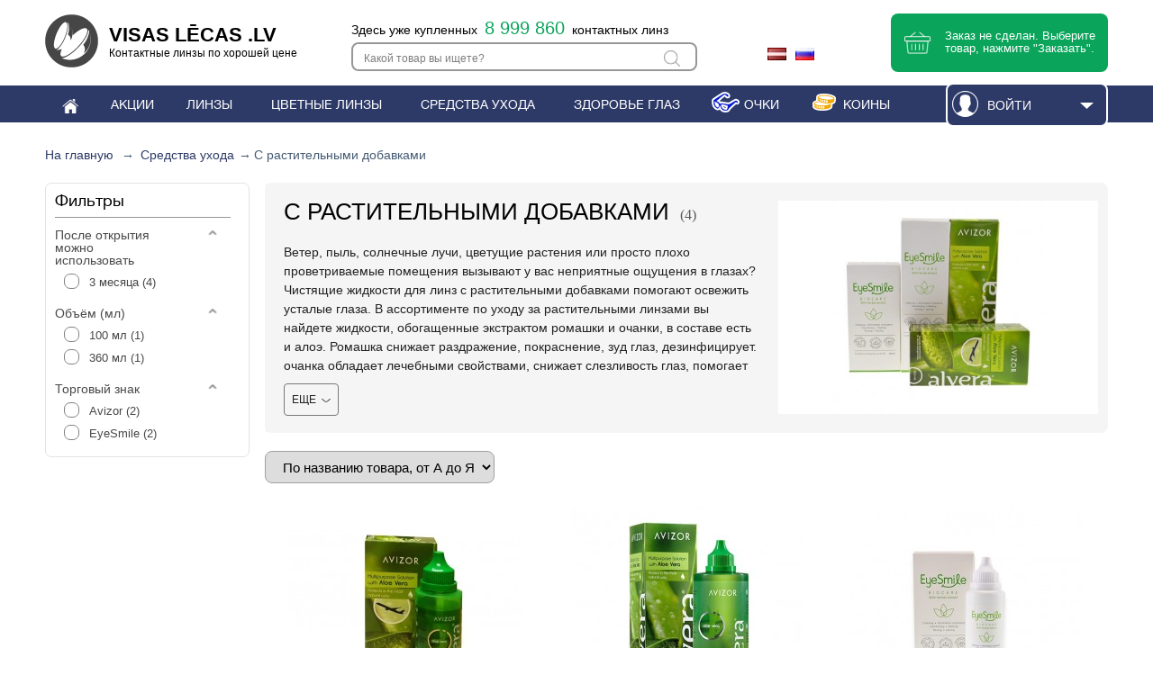

--- FILE ---
content_type: text/html; charset=utf-8
request_url: https://www.visaslecas.lv/ru/su-augaliniais-priedais-350
body_size: 29499
content:
<!DOCTYPE html PUBLIC "-//W3C//DTD XHTML 1.1//EN" "http://www.w3.org/TR/xhtml11/DTD/xhtml11.dtd">
<html xmlns="http://www.w3.org/1999/xhtml" xml:lang="ru">
<head>
<!--[if lt IE 7]> <html class="no-js lt-ie9 lt-ie8 lt-ie7 lt-ie6 " lang="ru"> <![endif]-->
<!--[if IE 7]>    <html class="no-js lt-ie9 lt-ie8 ie7" lang="ru"> <![endif]-->
<!--[if IE 8]>    <html class="no-js lt-ie9 ie8" lang="ru"> <![endif]-->
<!--[if gt IE 8]> <html class="no-js ie9" lang="ru"> <![endif]-->
<!--[if !IE]><!-->
<script type="text/javascript">if(/*@cc_on!@*/false){document.documentElement.className+=' ie10';}</script>
<!--<![endif]-->
<title>&#1057; &#1088;&#1072;&#1089;&#1090;&#1080;&#1090;&#1077;&#1083;&#1100;&#1085;&#1099;&#1084;&#1080; &#1076;&#1086;&#1073;&#1072;&#1074;&#1082;&#1072;&#1084;&#1080; - Visas Lecas .LV - Visas Lecas .LV</title>
<meta name="twitter:card" content="summary"/>
<meta property="og:title" content="&#1057; &#1088;&#1072;&#1089;&#1090;&#1080;&#1090;&#1077;&#1083;&#1100;&#1085;&#1099;&#1084;&#1080; &#1076;&#1086;&#1073;&#1072;&#1074;&#1082;&#1072;&#1084;&#1080; - Visas Lecas .LV - Visas Lecas .LV"/>
<meta property="twitter:title" content="&#1057; &#1088;&#1072;&#1089;&#1090;&#1080;&#1090;&#1077;&#1083;&#1100;&#1085;&#1099;&#1084;&#1080; &#1076;&#1086;&#1073;&#1072;&#1074;&#1082;&#1072;&#1084;&#1080; - Visas Lecas .LV - Visas Lecas .LV"/>
<meta property="og:type" content="website"/>
<meta property="og:locale" content="ru"/>
<meta name="description" content="Ветер, пыль, солнечные лучи, цветущие растения или просто плохо проветриваемые помещения вызывают у вас неприятные ощущения в глазах? Чистящие жидкости для..."/>
<meta property="og:description" content="Ветер, пыль, солнечные лучи, цветущие растения или просто плохо проветриваемые помещения вызывают у вас неприятные ощущения в глазах? Чистящие жидкости для..."/>
<meta property="twitter:description" content="Ветер, пыль, солнечные лучи, цветущие растения или просто плохо проветриваемые помещения вызывают у вас неприятные ощущения в глазах? Чистящие жидкости для..."/>
<meta name="viewport" content="width=device-width, minimum-scale=0.25, maximum-scale=1.6, initial-scale=1.0"/>
<meta http-equiv="Content-Type" content="application/xhtml+xml; charset=utf-8"/>
<meta http-equiv="content-language" content="lv-ru"/>
<meta name="robots" content="index,follow"/>
<link rel="icon" type="image/vnd.microsoft.icon" href="[data-uri]"/>
<link rel="shortcut icon" type="image/x-icon" href="[data-uri]"/>
<link rel="canonical" href="https://www.visaslecas.lv/ru/su-augaliniais-priedais-350"/>
<meta property="og:url" content="https://www.visaslecas.lv/ru/su-augaliniais-priedais-350"/>
<meta property="twitter:url" content="https://www.visaslecas.lv/ru/su-augaliniais-priedais-350"/>
<script type="text/javascript">var baseDir='https://www.visaslecas.lv/';var baseUri='https://www.visaslecas.lv/';var static_token='f0ac5efe93288c704b1ae50559911ea1';var token='c90a7701e41f827b9e388aa2863b6c37';var priceDisplayPrecision=2;var priceDisplayMethod=0;var roundMode=2;var multilangIso='ru';var ajaxLoadUrl='https://www.visaslecas.lv/ru/index.php?controller=ajax-load';var currency_iso='EUR';var my_account_link='https://www.visaslecas.lv/ru/my-account';var logout_link='https://www.visaslecas.lv/ru/?mylogout=1';var my_account_link_title_login='Войти';var my_account_link_title_logout='Logout';var my_account_link_title='Личный кабинет';</script>
<style media="all">.container_9{margin:0 auto;width:980px}.grid_1,.grid_2,.grid_3,.grid_4,.grid_5,.grid_6,.grid_7,.grid_8,.grid_9{display:inline;float:left;position:relative;margin-right:20px}.alpha{margin-left:0}.omega{margin-right:0}.container_9 .grid_1{width:91px}.container_9 .grid_2{width:202px}.container_9 .grid_3{width:313px}.container_9 .grid_4{width:424px}.container_9 .grid_5{width:535px}.container_9 .grid_6{width:646px}.container_9 .grid_7{width:757px}.container_9 .grid_8{width:868px}.container_9 .grid_9{width:980px}.container_9 .prefix_1{padding-left:111px}.container_9 .prefix_2{padding-left:222px}.container_9 .prefix_3{padding-left:333px}.container_9 .prefix_4{padding-left:444px}.container_9 .prefix_5{padding-left:555px}.container_9 .prefix_6{padding-left:666px}.container_9 .prefix_7{padding-left:777px}.container_9 .prefix_8{padding-left:888px}.container_9 .suffix_1{padding-right:111px}.container_9 .suffix_2{padding-right:222px}.container_9 .suffix_3{padding-right:333px}.container_9 .suffix_4{padding-right:444px}.container_9 .suffix_5{padding-right:555px}.container_9 .suffix_6{padding-right:666px}.container_9 .suffix_7{padding-right:777px}.container_9 .suffix_8{padding-right:888px}.container_9 .push_1{left:111px}.container_9 .push_2{left:222px}.container_9 .push_3{left:333px}.container_9 .push_4{left:444px}.container_9 .push_5{left:555px}.container_9 .push_6{left:666px}.container_9 .push_7{left:777px}.container_9 .push_8{left:888px}.container_9 .pull_1{left:-111px}.container_9 .pull_2{left:-222px}.container_9 .pull_3{left:-333px}.container_9 .pull_4{left:-444px}.container_9 .pull_5{left:-555px}.container_9 .pull_6{left:-666px}.container_9 .pull_7{left:-777px}.container_9 .pull_8{left:-888px}.clear{}</style>
<link href="https://www.visaslecas.lv/themes,_lens,_css,_global.css+modules,_smgoogle,_views,_css,_consent.css+js,_jquery,_ui,_themes,_base,_jquery-ui.css+themes,_lens,_css,_chosen.css+themes,_lens,_css,_scenes.css+themes,_lens,_css,_category.css+themes,_lens,_css,_product_list.css+modules,_blockbestsellers,_blockbestsellers.css+modules,_blockpermanentlinks,_blockpermanentlinks.css+themes,_lens,_css,_modules,_blockcart,_blockcart.css+themes,_lens,_css,_modules,_blockuserinfo,_blockuserinfo.css+themes,_lens,_css,_modules,_homefeatured,_homefeatured.css+themes,_lens,_css,_modules,_productcomments,_productcomments.css+themes,_lens,_css,_modules,_pm_advancedtopmenu,_css,_pm_advancedtopmenu_base.css+modules,_pm_advancedtopmenu,_css,_pm_advancedtopmenu_global-14.css+modules,_pm_advancedtopmenu,_css,_pm_advancedtopmenu_advanced-14.css+modules,_pm_advancedtopmenu,_css,_pm_advancedtopmenu-14.css.pagespeed.cc.hUgV0PYucH.css" rel="stylesheet" type="text/css" media="all"/>
<link href="https://www.visaslecas.lv/js,_jquery,_plugins,_autocomplete,_jquery.autocomplete.css+js,_jquery,_ui,_themes,_base,_jquery.ui.theme.css+js,_jquery,_ui,_themes,_base,_jquery.ui.slider.css+js,_jquery,_ui,_themes,_base,_jquery.ui.core.css+themes,_lens,_css,_modules,_blocklayered,_blocklayered-15.css+modules,_mailalerts,_mailalerts.css+themes,_lens,_css,_modules,_showfeatures,_showfeatures.css+themes,_lens,_css,_modules,_helppage,_views,_css,_helppage.css+themes,_lens,_css,_modules,_bottompagelinks,_bottompagelinks.css+modules,_sidecontacts,_views,_css,_sidecontacts.css+themes,_lens,_css,_modules,_totalsoldproducts,_css,_totalsoldproducts.css+modules,_minicsliderpro,_views,_js,_plugins,_nivoslider,_nivo-slider.css+modules,_minicsliderpro,_views,_themes,_gerilesiai,_gerilesiai.css+js,_jquery,_plugins,_fancybox,_jquery.fancybox.css+themes,_lens,_css,_modules,_blocknewsletter,_blocknewsletter.css.pagespeed.cc.EwHkUnKB1m.css" rel="stylesheet" type="text/css" media="all"/>
<link href="https://www.visaslecas.lv/modules,_giftsmodule,_css,_giftsmodule.css+themes,_lens,_css,_modules,_loyalty9linemodule,_css,_loyalty9linemodule.css+themes,_lens,_css,_modules,_blockreviews,_views,_css,_blockreviewsfront.css+themes,_lens,_css,_modules,_lensreminder,_views,_css,_lensreminder.css+themes,_lens,_css,_modules,_blocklanguages,_blocklanguages.css+themes,_lens,_css,_modules,_promologger,_css,_promologger.css+modules,_blockcategoriesextended,_blockcategoriesextended.css+modules,_blockproductrecommended,_blockproductrecommended.css+themes,_lens,_css,_modules,_blockbestsales,_blockbestsales.css+themes,_lens,_css,_modules,_blocksearch,_blocksearch.css.pagespeed.cc.yetoNJfnuN.css" rel="stylesheet" type="text/css" media="all"/>
<link rel="stylesheet" href="/themes/lens/bootstrap/css/A.bootstrap-grid.css.pagespeed.cf.SDcT6CzpJ1.css">
<link href="https://www.visaslecas.lv/themes/lens/css/A.global_responsive.css.pagespeed.cf.DLW1zVkPFt.css" rel="stylesheet" type="text/css" media="all"/>
<script type="text/javascript" src="https://www.visaslecas.lv/js/jquery/jquery-1.7.2.min.js.pagespeed.jm.TiC1blcYSb.js"></script>
<script src="https://www.visaslecas.lv/js,_jquery,_jquery-migrate-1.2.1.js+js,_jquery,_plugins,_jquery.easing.js+js,_tools.js+modules,_smgoogle,_views,_js,_script.js+themes,_lens,_js,_jquery.selectbox-0.2.min.js.pagespeed.jc.XWJcMJaKfD.js"></script><script>eval(mod_pagespeed_GQPLEJCkKP);</script>
<script>eval(mod_pagespeed_CarN7AWmHc);</script>
<script>eval(mod_pagespeed__GHVhhtyvw);</script>
<script>eval(mod_pagespeed_3tOABCopiB);</script>
<script>eval(mod_pagespeed_WxXDLxItvL);</script>
<script type="text/javascript" src="https://www.visaslecas.lv/js/jquery/jquery-ui.will.be.removed.in.1.6.js.pagespeed.jm.09K5ffnB1b.js"></script>
<script src="https://www.visaslecas.lv/themes,_lens,_js,_chosen.jquery.js+themes,_lens,_js,_blocksit.min.js+js,_jquery,_plugins,_jquery.scrollTo.js+js,_9line.removeCookie.js+themes,_lens,_js,_products-comparison.js+themes,_lens,_js,_category.js+themes,_lens,_js,_modules,_blockcart,_ajax-cart.js.pagespeed.jc.9PKt21tp_5.js"></script><script>eval(mod_pagespeed_lSukJnP$Bp);</script>
<script>eval(mod_pagespeed_MVO$meCgGi);</script>
<script>eval(mod_pagespeed_GjDBu2GBrN);</script>
<script>eval(mod_pagespeed_BRdIEHcA8O);</script>
<script>eval(mod_pagespeed_Nz7x3ppwzz);</script>
<script>eval(mod_pagespeed_JkVbLPULH_);</script>
<script>eval(mod_pagespeed_1oTMftrwy5);</script>
<script src="https://www.visaslecas.lv/themes,_lens,_js,_modules,_pm_advancedtopmenu,_js,_pm_advancedtopmenu.js+js,_jquery,_plugins,_autocomplete,_jquery.autocomplete.js+themes,_lens,_js,_modules,_blocklayered,_blocklayered.js+js,_jquery,_ui,_jquery.ui.core.min.js+js,_jquery,_ui,_jquery.ui.mouse.min.js+js,_jquery,_ui,_jquery.ui.slider.min.js+themes,_lens,_js,_modules,_sidecontacts,_js,_sidecontacts.js+js,_jquery,_plugins,_jquery.cookie-plugin.js+themes,_lens,_js,_tools,_treeManagement.js+modules,_minicsliderpro,_views,_js,_plugins,_nivoslider,_jquery.nivo.slider.pack.js.pagespeed.jc.fp4zwixhy5.js"></script><script>eval(mod_pagespeed_Pdp$iomB5k);</script>
<script>eval(mod_pagespeed_q9dJJMlDM_);</script>
<script>eval(mod_pagespeed_IdVMjY8_Qg);</script>
<script>eval(mod_pagespeed_rXbT8VfidH);</script>
<script>eval(mod_pagespeed_wJGQlEq2hH);</script>
<script>eval(mod_pagespeed_C5JESRdPuf);</script>
<script>eval(mod_pagespeed_RuxhM558cl);</script>
<script>eval(mod_pagespeed_4FMpbHbsD8);</script>
<script>eval(mod_pagespeed_SK3eI1Tfl7);</script>
<script>eval(mod_pagespeed_zhUJqYzeGS);</script>
<script src="https://www.visaslecas.lv/js,_jquery,_plugins,_fancybox,_jquery.fancybox.js+modules,_blocknewsletter,_js,_blocknewsletter.js+modules,_giftsmodule,_js,_giftsmodule.js+themes,_lens,_js,_modules,_loyalty9linemodule,_js,_loyalty9linemodule.js+modules,_blockproductrecommended,_blockproductrecommended.js+modules,_blocksearch,_js,_blocksearch-lens.js.pagespeed.jc.40IHqQ-z8Q.js"></script><script>eval(mod_pagespeed_NAvGeLIkF9);</script>
<script>eval(mod_pagespeed_WB$ogC7jU_);</script>
<script>eval(mod_pagespeed_500oRKm2JD);</script>
<script>eval(mod_pagespeed_eaBYUeamL5);</script>
<script>eval(mod_pagespeed_jQVOSxM5RK);</script>
<script>eval(mod_pagespeed_CVS1lL$RJS);</script>
<script type="text/javascript">function sticky_relocate(){var height=$('#offerontop_div').height();var px_to_top=$(this).scrollTop();if($('#offerontop_div').hasClass('show_on_top')){if(px_to_top<height){var to_top=0;}else{var to_top=px_to_top-height;}}else if($('#offerontop_div').hasClass('show_on_scrolling')){if(px_to_top>height){var to_top=px_to_top+height;}else{var to_top=px_to_top;}}else if($('#offerontop_div').hasClass('show_always')){var to_top=px_to_top;}else{var to_top=$(window).scrollTop();}$('#shopping_cart a').css({top:to_top+15});$('#cart_block').css({top:to_top+76});}$(document).ready(function(){$(window).scroll(sticky_relocate);sticky_relocate();});</script>
<!--[if lt IE 8]>
	<script type="text/javascript" src="https://www.visaslecas.lv/modules/pm_advancedtopmenu/js/pm_advancedtopmenuiefix.js"></script>
	<![endif]-->
<script>function userEmail(userEmail){dataLayer.push({userEmail:userEmail});}function userId(userId){dataLayer.push({userId:userId});}function productList(currency,impressions_array){dataLayer.push({'event':'productList','ecommerce':{'currencyCode':currency,'impressions':impressions_array}});}function productClick(list,product,product_url,e){dataLayer.push({'event':'productClick','ecommerce':{'click':{'actionField':{'list':list},'products':product}},'eventCallback':function(){if(typeof(e)=='undefined'||e.which!=2)document.location=product_url;}});}function productView(product,viewContentData){dataLayer.push({'event':'productView','ecommerce':{'detail':{'actionField':{},'products':product}},'eventCallback':function(){if(typeof(fbq)==='function'){fbq('track','ViewContent',viewContentData);}}});}function addToCart(currency,product){dataLayer.push({'event':'addToCart','ecommerce':{'currencyCode':currency,'add':{'products':product}}});fbq('track','AddToCart',{content_ids:[product[0].id],content_type:'product',value:product[0].price,currency:currency});}function removeFromCart(product){dataLayer.push({'event':'removeFromCart','ecommerce':{'remove':{'products':product}}});}function onCheckout(step,products,url){dataLayer.push({'event':'checkout','ecommerce':{'checkout':{'actionField':{'step':step},'products':products}},'eventCallback':function(){document.location=url;}});}function onCheckoutLogin(step,option){dataLayer.push({'event':'checkout','ecommerce':{'checkout':{'actionField':{'step':step,'option':option},}},'eventCallback':function(){}});}function onCheckoutLast(step,products,form,option1,option2){dataLayer.push({'event':'checkout','ecommerce':{'checkout':{'actionField':{'step':step,'option':option1},'products':products}}});dataLayer.push({'event':'checkout','ecommerce':{'checkout_option':{'actionField':{'step':step,'option':option2}}}});}function purchase(trans,products){dataLayer.push({'event':'purchase','ecommerce':{'purchase':{'actionField':trans,'products':products}}});}function onCheckoutOption(step,checkoutOption){dataLayer.push({'event':'checkoutOption','ecommerce':{'checkout_option':{'actionField':{'step':step,'option':checkoutOption}}}});}function promotionsList(promotions){dataLayer.push({'event':'promotionsList','ecommerce':{'promoView':{'promotions':promotions}}});}function onPromoClick(promotion,url,e){dataLayer.push({'event':'promotionClick','ecommerce':{'promoClick':{'promotions':promotion}},'eventCallback':function(){if(typeof(e)=='undefined'||e.which!=2)document.location=url;}});}function menuLinkClick(list,product,url,e){dataLayer.push({'event':'menuLinkClick','ecommerce':{'click':{'actionField':{'list':list},'products':product}},'eventCallback':function(){if((typeof(e)=='undefined'||e.which!=2)&&(typeof(menu_link_prevent_redirect)=='undefined'||menu_link_prevent_redirect))document.location=url;}});}dataLayer=[];</script>
<script>
function sm_clear_cookies(cookieList) {
    var cookieNames = document.cookie.split(/=[^;]*(?:;\s*|$)/);
    for (var i = 0; i < cookieNames.length; i++) {
        cookieList.forEach(pattern => {
            if (cookieNames[i].includes(pattern)) {
                root_domain = document.domain.split('.').slice(-2).join('.');
                document.cookie = cookieNames[i]+"=; expires=Thu, 01 Jan 1970 00:00:00 UTC; path=/; domain=."+root_domain+";";
                if (root_domain != document.domain) {
                    document.cookie = cookieNames[i]+"=; expires=Thu, 01 Jan 1970 00:00:00 UTC; path=/; domain=."+document.domain+";";
                }
            }
        });
    }
}
function ajaxScriptManager(id_product, id_product_attribute, quantity, action)
{
    $.ajax({
        type: 'POST',
        url: sm_ajax_link,
        dataType: 'json',
        cache: false,
        data: {
            action: action,
            token: 'f0ac5efe93288c704b1ae50559911ea1',
            ajax: true,
            id_product: id_product,
            id_product_attribute: id_product_attribute,
            quantity: quantity
        },
        success: function(data) {
            var i;
            if (data != null) {
                for (i = 0; i < data.length; i++) {
                    new Function(data[i])()
                }
            }
        },
        error: function(err) {
            console.log(err);
        }
    });
}
function sm_consent(accept) {
    $.ajax({
        type: 'POST',
        url: sm_ajax_link,
        dataType: 'json',
        cache: false,
        data: {
            action: 'AjaxSMConsent',
            token: 'f0ac5efe93288c704b1ae50559911ea1',
            ajax: true,
            value: accept
        },
        success: function(result) {
            if (result != null) {
                consent = result[0];
                cookieList = result[1];
                if (consent === 1 || consent === 0) {
                    $('#ism-consent-box').hide();//should be hidden anyway, so just to be sure
                } else {
                    $('#ism-consent-box').show();
                }
                if (cookieList != null && cookieList.length) {
                    sm_clear_cookies(cookieList);
                }
            }
        }
    });
}
window.addEventListener('load', (event) => {
    //cookie consents
    var source = document.getElementById('ism-consent-toggle');
    var target = document.getElementById('ism-consent-placeholder');
    if (target !== null && source !== null) {
        target.appendChild(source);
        $('#ism-consent-toggle').show();
    }
    sm_consent(-1);
});
</script>
<script data-keepinline="true">function isOptionChange(product_id){return!(typeof sm_product_id==='undefined'||sm_product_id!=product_id);}</script>
<script data-keepinline="true">function doNotTrackMe(){if(1&&(window.doNotTrack||navigator.doNotTrack||navigator.msDoNotTrack||(typeof window.external!=="undefined"&&'msTrackingProtectionEnabled'in window.external))){if(window.doNotTrack=="1"||navigator.doNotTrack=="yes"||navigator.doNotTrack=="1"||navigator.msDoNotTrack=="1"||(typeof window.external.msTrackingProtectionEnabled==="function"&&window.external.msTrackingProtectionEnabled())){return true;}else{return false;}}else{return false;}}var sm_ajax_link="https://www.visaslecas.lv/ru/module/smgoogle/ajax";var sm_use_ecommerce=1;</script>
<script data-keepinline="true" async src="https://www.googletagmanager.com/gtag/js?id=UA-19920599-1"></script>
<script data-keepinline="true">if(typeof gtag==="undefined"&&!doNotTrackMe()){window.dataLayer=window.dataLayer||[];function gtag(){dataLayer.push(arguments);}gtag('js',new Date());gtag('config','UA-19920599-1',{'cookie_flags':'SameSite=None;Secure'});gtag('config','G-8459BEMTQM',{'cookie_flags':'SameSite=None;Secure'});gtag('config','AW-970430174',{'cookie_flags':'SameSite=None;Secure'});}</script>
<script>function ajaxGoogleApi(analytics_id,parameters){gtag('get',analytics_id,"client_id",(client_id)=>{$.ajax({type:'POST',url:sm_ajax_link,dataType:'json',cache:false,data:{action:'AjaxGoogleApi',token:'f0ac5efe93288c704b1ae50559911ea1',ajax:true,client_id:client_id,parameters:parameters,analytics_id:analytics_id},success:function(data){if(data!=null&&data!=''){console.log(data);}},error:function(err){console.log(err);}});});}</script>
<script data-keepinline="true">if(typeof fbq==="undefined"&&!doNotTrackMe()){!function(f,b,e,v,n,t,s){if(f.fbq)return;n=f.fbq=function(){n.callMethod?n.callMethod.apply(n,arguments):n.queue.push(arguments)};if(!f._fbq)f._fbq=n;n.push=n;n.loaded=!0;n.version='2.0';n.queue=[];t=b.createElement(e);t.async=!0;t.src=v;s=b.getElementsByTagName(e)[0];s.parentNode.insertBefore(t,s)}(window,document,'script','https://connect.facebook.net/en_US/fbevents.js');fbq('init','123281101629710',{"ln":"unknown"});fbq('track','PageView');}</script>
<script>function ajaxFacebookApi(event_name,event_id,event_parameters){let fbp=document.cookie.split(';').filter(c=>c.includes('_fbp=')).map(c=>c.split('_fbp=')[1]);let fbc=document.cookie.split(';').filter(c=>c.includes('_fbc=')).map(c=>c.split('_fbc=')[1]);fbp=(fbp.length&&fbp[0])||'';fbc=(fbc.length&&fbc[0])||'';if(fbc==''&&window.location.search.includes('fbclid=')){fbc='fb.1.'+(+new Date())+'.'+window.location.search.split('fbclid=')[1];}$.ajax({type:'POST',url:sm_ajax_link,dataType:'json',cache:false,data:{action:'AjaxFacebookApi',token:'f0ac5efe93288c704b1ae50559911ea1',ajax:true,fb_cid:[fbp,fbc],parameters:event_parameters,event_name:event_name,event_id:event_id},success:function(data){if(data!=null&&data!=''){console.log(data);}},error:function(err){console.log(err);}});}</script>
</head>
<div id="screen"></div>
<body id="category" class="category device_type_desktop"><noscript><meta HTTP-EQUIV="refresh" content="0;url='https://www.visaslecas.lv/ru/su-augaliniais-priedais-350?PageSpeed=noscript'" /><style><!--table,div,span,font,p{display:none} --></style><div style="display:block">Please click <a href="https://www.visaslecas.lv/ru/su-augaliniais-priedais-350?PageSpeed=noscript">here</a> if you are not redirected within a few seconds.</div></noscript>
<noscript>
<iframe src="//www.googletagmanager.com/ns.html?id=GTM-WNWNTM" height="0" width="0" style="display: none; visibility: hidden"></iframe>
</noscript>
<script>(function(w,d,s,l,i){w[l]=w[l]||[];w[l].push({'gtm.start':new Date().getTime(),event:'gtm.js'});var f=d.getElementsByTagName(s)[0],j=d.createElement(s),dl=l!='dataLayer'?'&l='+l:'';j.async=true;j.src='//www.googletagmanager.com/gtm.js?id='+i+dl;f.parentNode.insertBefore(j,f);})(window,document,'script','dataLayer','GTM-WNWNTM');</script>
<div id="page" class="container_9 clearfix">
<div id="header">
<div id="header_right">
<span itemscope itemtype="http://schema.org/Organization" id="shop_name">
<a itemprop="url" href="https://www.visaslecas.lv/ru/">
<img itemprop="logo" src="[data-uri]" alt="VISAS LĒCAS .LV" class="logo_GL"/>
<span class="shop_name_black">
VISAS LĒCAS .LV<br/>
<span class="shop_name_lower_text">Контактные линзы по хорошей цене</span>
</span>
</a>
</span>
<div id="total_sold_products" title="Информация обновляется каждые 15 минут.">
Здесь уже купленных&nbsp;&nbsp;<span id="total_sold_products_number" class="orange_count"></span>&nbsp;&nbsp;контактных линз
</div>
<script type="text/javascript">//<![CDATA[
var message_placeholder_search_top='Какой товар вы ищете?';$(document).ready(function(){$("#search_query_top").keyup(function(){if(($(this).val()==""||$(this).val()==message_placeholder_search_top)&&!$(this).hasClass("empty_message"))$(this).addClass("empty_message");else if($(this).hasClass("empty_message"))$(this).removeClass("empty_message");});});
//]]></script>
<span id="search_toggle" class="toggle_block toggle_block_search"></span>
<div id="search_block_top">
<form method="get" action="https://www.visaslecas.lv/ru/search" id="searchbox">
<p>
<input type="hidden" name="controller" value="search"/>
<input type="hidden" name="orderby" value="position"/>
<input type="hidden" name="orderway" value="desc"/>
<span id="input_l"></span>
<input class="search_query" type="text" id="search_query_top" name="search_query" onfocus="if(this.value==message_placeholder_search_top)this.value='';" onblur="if(this.value=='')this.value=message_placeholder_search_top;"/>
<input type="submit" name="submit_search" value="Поиск" class="search_glass_button"/>
<span id="input_r"></span>
<script type="text/javascript">$("#search_query_top").val(message_placeholder_search_top);$("#search_query_top").addClass("empty_message");</script>
</p>
</form>
<span id="search_block_close" class="fancybox-close"></span>
</div>
<script type="text/javascript">//<![CDATA[
function tryToCloseInstantSearch(){if($('#old_center_column').length>0){$('#center_column').remove();$('#old_center_column').attr('id','center_column');$('#center_column').show();if($('#minic_slider').length){$('#minic_slider').show();$('#minic_slider').siblings('.slider_right_side, .block_reviews_one_block').show();}return false;}}instantSearchQueries=new Array();function stopInstantSearchQueries(){for(i=0;i<instantSearchQueries.length;i++){instantSearchQueries[i].abort();}instantSearchQueries=new Array();}$("#search_query_top").keyup(function(){if($(this).val().length>0){stopInstantSearchQueries();instantSearchQuery=$.ajax({url:'https://www.visaslecas.lv/ru/search',data:{instantSearch:1,id_lang:11,q:$(this).val()},dataType:'html',type:'POST',success:function(data){if($("#search_query_top").val().length>0){tryToCloseInstantSearch();$('#center_column').attr('id','old_center_column');$('#old_center_column').after('<div id="center_column" class="'+$('#old_center_column').attr('class')+'">'+data+'</div>');$('#old_center_column').hide();if($('#minic_slider').length){$('#minic_slider').hide();$('#minic_slider').siblings('.slider_right_side, .block_reviews_one_block').hide();}ajaxCart.overrideButtonsInThePage();$("#instant_search_results a.close").click(function(){$("#search_query_top").val('');return tryToCloseInstantSearch();});return false;}else
tryToCloseInstantSearch();}});instantSearchQueries.push(instantSearchQuery);}else
tryToCloseInstantSearch();});
//]]></script>
<script type="text/javascript">//<![CDATA[
$('document').ready(function(){$("#search_query_top").autocomplete('https://www.visaslecas.lv/ru/search',{minChars:3,max:10,width:500,selectFirst:false,scroll:false,dataType:"json",formatItem:function(data,i,max,value,term){return value;},parse:function(data){var mytab=new Array();for(var i=0;i<data.length;i++)mytab[mytab.length]={data:data[i],value:data[i].cname+' > '+data[i].pname};return mytab;},extraParams:{ajaxSearch:1,id_lang:11}}).result(function(event,data,formatted){$('#search_query_top').val(data.pname);document.location.href=data.product_link;})});
//]]></script>
<div id="languages_block_top">
<div id="countries">
<ul id="first-languages" class="countries_ul">
<li>
<a href="https://www.visaslecas.lv/su-augaliniais-priedais-350" title="Latvian">
<img src="[data-uri]" alt="lv" width="21" height="14"/>
</a>
</li>
<li class="selected_language">
<img src="[data-uri]" alt="ru" width="21" height="14"/>
</li>
</ul>
</div>
</div>
<script type="text/javascript">var CUSTOMIZE_TEXTFIELD=1;var img_dir='https://www.visaslecas.lv/themes/lens/img/';var customizationIdMessage='Модификация №';var removingLinkText='Удалить этот товар из списка';var freeShippingTranslation='0.00';var freeProductTranslation='Бесплатно!';var delete_txt='Удалить';var generated_date=1769713336;</script>
<div id="cart_block" class="block exclusive">
<p class="title_block">
<a href="https://www.visaslecas.lv/ru/index.php?controller=order-tpc" title="Посмотреть корзину заказов" rel="nofollow">Заказ
<span id="block_cart_expand" class="hidden">&nbsp;</span>
<span id="block_cart_collapse">&nbsp;</span>
</a>
</p>
<div class="block_content">
<div id="cart_block_summary" class="collapsed">
<span class="ajax_cart_quantity" style="display:none;">0</span>
<span class="ajax_cart_product_txt_s" style="display:none">товары</span>
<span class="ajax_cart_product_txt">товар</span>
<span class="ajax_cart_total" style="display:none">
</span>
<span class="ajax_cart_no_product">Заказ не сделан. Выберите товары и нажмите на этот блок заказа.</span>
</div>
<div id="cart_block_list" class="expanded">
<p class="cart_block_no_products" id="cart_block_no_products">Товаров нет</p>
<table id="vouchers" style="display:none;">
<tr class="hidden_imp">
<td colspan="4"> </td>
</tr>
</table>
<p id="cart-prices">
<span id="cart_block_shipping_cost" class="price ajax_cart_shipping_cost">0,00 €</span>
<span>Доставка</span>
<br/>
<span id="cart_block_total" class="price ajax_block_cart_total">0,00 €</span>
<span>Итого</span>
</p>
<p class="cart_button_p">
<a href="https://www.visaslecas.lv/ru/order?step=0" rel="nofollow" class="ajax_cart_button button_huge_green hidden_imp">
Выполнить
</a>
</p>
</div>
</div>
</div>
<div id="header_user">
<ul id="header_nav">
<li id="shopping_cart">
<span id="toggle_block_shopping_cart" class="toggle_block toggle_block_shopping_cart"></span>
<a id="shopping_cart_link" class="no-background" href="https://www.visaslecas.lv/ru/order?step=0" title="Посмотреть корзину заказов" rel="nofollow">
<span class="f_left cart_left inside_cart">
<span class="cart_text hidden">Заказ:<br/></span>
<span class="ajax_cart_quantity hidden">0</span>
<span class="ajax_cart_product_txt hidden">товар</span>
<span class="ajax_cart_product_txt_s hidden">товаров</span>
<span class="ajax_cart_product_txt_ss hidden">товаров</span>
<span class="ajax_cart_total hidden">
</span>
<span class="cart_text ajax_cart_no_product">Заказ не сделан. Выберите товар, нажмите &quot;Заказать&quot;.</span>
</span>
</a>
</li>
<li id="your_account"><a href="https://www.visaslecas.lv/ru/my-account" title="Посмотреть мой профиль" rel="nofollow">Ваш личный кабинет</a></li>
</ul>
<div id="login"></div>
</div>
</div><div class="clear"></div>
<div id="adtm_menu">
<div id="adtm_menu_inner">
<ul id="menu">
<li class="li-niveau1 advtm_menu_toggle">
<a class="a-niveau1 adtm_toggle_menu_button"><span class="advtm_menu_span adtm_toggle_menu_button_text">Meniu</span></a>
</li>
<li class="li-niveau1 advtm_menu_81 "><a onclick="" href="#" title="" class="adtm_unclickable a-niveau1"><span class="advtm_menu_span advtm_menu_span_81"><img src="[data-uri]" alt="" title="" class="adtm_menu_icon img-responsive"/></span></a></li>
<li class="li-niveau1 advtm_menu_173 "><a onclick="
				menuLinkClick('Main menu', [{'id': '173', 'name': 'Акции', 'type': 'menu'}], '/module/promologger/PromoPage', event);
			" href="/module/promologger/PromoPage" title="Акции" class=" a-niveau1"><span class="advtm_menu_span advtm_menu_span_173">Акции</span></a></li>
<li class="li-niveau1 advtm_menu_80  sub"><a onclick="
				menuLinkClick('Main menu', [{'id': '80', 'name': 'Линзы', 'type': 'menu'}], 'https://www.visaslecas.lv/ru/kontaktnye-linzy-204', event);
			" href="https://www.visaslecas.lv/ru/kontaktnye-linzy-204" title="Линзы" class=" a-niveau1"><span class="advtm_menu_span advtm_menu_span_80">Линзы</span><!--[if gte IE 7]><!--></a><!--<![endif]-->
<!--[if lte IE 6]><table><tr><td><![endif]-->
<div class="adtm_sub">
<table class="columnWrapTable"><tr>
<td class="adtm_column_wrap_td advtm_column_wrap_td_219">
<div class="adtm_column_wrap advtm_column_wrap_219">
<div class="adtm_column_wrap_sizer">&nbsp;</div>
<div class="adtm_column adtm_column_482">
<span class="column_wrap_title"><a onclick="" href="#" title="Категории" class="adtm_unclickable">Категории</a></span>	<ul class="adtm_elements adtm_elements_482">
<li><a onclick="
				menuLinkClick('Категории', [{'id': '1823', 'name': 'Oднодневные ', 'type': 'element'}], 'https://www.visaslecas.lv/ru/odnodnevnye-linzy-205', event);
			" href="https://www.visaslecas.lv/ru/odnodnevnye-linzy-205" title="Oднодневные " class="">Oднодневные </a></li>
<li><a onclick="
				menuLinkClick('Категории', [{'id': '1824', 'name': 'На 2 недели', 'type': 'element'}], 'https://www.visaslecas.lv/ru/kontaktnye-linzy-na-2-nedeli-206', event);
			" href="https://www.visaslecas.lv/ru/kontaktnye-linzy-na-2-nedeli-206" title="На 2 недели" class="">На 2 недели</a></li>
<li><a onclick="
				menuLinkClick('Категории', [{'id': '1825', 'name': 'Ежемесячные', 'type': 'element'}], 'https://www.visaslecas.lv/ru/ezhemesjachnye-kontaktnye-linzy-207', event);
			" href="https://www.visaslecas.lv/ru/ezhemesjachnye-kontaktnye-linzy-207" title="Ежемесячные" class="">Ежемесячные</a></li>
<li><a onclick="
				menuLinkClick('Категории', [{'id': '1826', 'name': 'Квартальные', 'type': 'element'}], 'https://www.visaslecas.lv/ru/3-mesjachnye-208', event);
			" href="https://www.visaslecas.lv/ru/3-mesjachnye-208" title="Квартальные" class="">Квартальные</a></li>
<li><a onclick="
				menuLinkClick('Категории', [{'id': '1827', 'name': 'Астигматические (торические)', 'type': 'element'}], 'https://www.visaslecas.lv/ru/astigmaticheskie-toricheskie-210', event);
			" href="https://www.visaslecas.lv/ru/astigmaticheskie-toricheskie-210" title="Астигматические (торические)" class="">Астигматические (торические)</a></li>
<li><a onclick="
				menuLinkClick('Категории', [{'id': '1828', 'name': 'Мультифокальные линзы', 'type': 'element'}], 'https://www.visaslecas.lv/ru/multifokalnye-linzy-211', event);
			" href="https://www.visaslecas.lv/ru/multifokalnye-linzy-211" title="Мультифокальные линзы" class="">Мультифокальные линзы</a></li>
<li><a onclick="
				menuLinkClick('Категории', [{'id': '1829', 'name': 'Цветные линзы', 'type': 'element'}], 'https://www.visaslecas.lv/ru/cvetnye-linzy-212', event);
			" href="https://www.visaslecas.lv/ru/cvetnye-linzy-212" title="Цветные линзы" class="">Цветные линзы</a></li>
</ul>
</div>
</div>
</td>
<td class="adtm_column_wrap_td advtm_column_wrap_td_220">
<div class="adtm_column_wrap advtm_column_wrap_220">
<div class="adtm_column_wrap_sizer">&nbsp;</div>
<div class="adtm_column adtm_column_483">
<span class="column_wrap_title"><a onclick="" href="#" title="Самые популярные" class="adtm_unclickable">Самые популярные</a></span>	<ul class="adtm_elements adtm_elements_483">
<li><a onclick="
				menuLinkClick('Самые популярные', [{'id': '1806', 'name': 'Biofinity', 'type': 'element'}], '/ru/ezhemesjachnye-kontaktnye-linzy/coopervision-biofinity-coopervision-1030.html', event);
			" href="/ru/ezhemesjachnye-kontaktnye-linzy/coopervision-biofinity-coopervision-1030.html" title="Biofinity" class="">Biofinity</a></li>
<li><a onclick="
				menuLinkClick('Самые популярные', [{'id': '1807', 'name': 'Acuvue Oasys with Hydraclear Plus', 'type': 'element'}], '/ru/kontaktnye-linzy-na-2-nedeli/johnsonjohnson-acuvue-oasys-with-hydraclear-plus-1027.html', event);
			" href="/ru/kontaktnye-linzy-na-2-nedeli/johnsonjohnson-acuvue-oasys-with-hydraclear-plus-1027.html" title="Acuvue Oasys with Hydraclear Plus" class="">Acuvue Oasys with Hydraclear Plus</a></li>
<li><a onclick="
				menuLinkClick('Самые популярные', [{'id': '1809', 'name': 'Air Optix Night&amp;Day Aqua', 'type': 'element'}], '/ru/ezhemesjachnye-kontaktnye-linzy/ciba-vision-air-optix-nightday-aqua-ciba-vision-1031.html', event);
			" href="/ru/ezhemesjachnye-kontaktnye-linzy/ciba-vision-air-optix-nightday-aqua-ciba-vision-1031.html" title="Air Optix Night&amp;Day Aqua" class="">Air Optix Night&amp;Day Aqua</a></li>
<li><a onclick="
				menuLinkClick('Самые популярные', [{'id': '1810', 'name': 'PureVision', 'type': 'element'}], '/ru/ezhemesjachnye-kontaktnye-linzy/bauschlomb-purevision-baush-lomb-1032.html', event);
			" href="/ru/ezhemesjachnye-kontaktnye-linzy/bauschlomb-purevision-baush-lomb-1032.html" title="PureVision" class="">PureVision</a></li>
<li><a onclick="
				menuLinkClick('Самые популярные', [{'id': '1811', 'name': 'PureVision 2 HD', 'type': 'element'}], '/ru/ezhemesjachnye-kontaktnye-linzy/bauschlomb-purevision-2-hd-bausch-lomb-1033.html', event);
			" href="/ru/ezhemesjachnye-kontaktnye-linzy/bauschlomb-purevision-2-hd-bausch-lomb-1033.html" title="PureVision 2 HD" class="">PureVision 2 HD</a></li>
<li><a onclick="
				menuLinkClick('Самые популярные', [{'id': '1812', 'name': 'SofLens 38', 'type': 'element'}], '/ru/3-mesjachnye/bauschlomb-soflens38-bausch-lomb-1040.html', event);
			" href="/ru/3-mesjachnye/bauschlomb-soflens38-bausch-lomb-1040.html" title="SofLens 38" class="">SofLens 38</a></li>
<li><a onclick="
				menuLinkClick('Самые популярные', [{'id': '1813', 'name': 'SofLens 59', 'type': 'element'}], '/ru/ezhemesjachnye-kontaktnye-linzy/bauschlomb-soflens-59-bausch-lomb-1035.html', event);
			" href="/ru/ezhemesjachnye-kontaktnye-linzy/bauschlomb-soflens-59-bausch-lomb-1035.html" title="SofLens 59" class="">SofLens 59</a></li>
<li><a onclick="
				menuLinkClick('Самые популярные', [{'id': '1814', 'name': 'EyeSmile Enhanced Colors', 'type': 'element'}], '/ru/ottenochnye-kontaktnye-linzy/eyesmile-eyesmile-enhanced-colors-3208.html', event);
			" href="/ru/ottenochnye-kontaktnye-linzy/eyesmile-eyesmile-enhanced-colors-3208.html" title="EyeSmile Enhanced Colors" class="">EyeSmile Enhanced Colors</a></li>
</ul>
</div>
</div>
</td>
<td class="adtm_column_wrap_td advtm_column_wrap_td_221">
<div class="adtm_column_wrap advtm_column_wrap_221">
<div class="adtm_column_wrap_sizer">&nbsp;</div>
<div class="adtm_column adtm_column_484">
<span class="column_wrap_title"><a onclick="" href="#" title="" class="adtm_unclickable"></a></span>	<ul class="adtm_elements adtm_elements_484">
<li><a onclick="
				menuLinkClick('', [{'id': '1815', 'name': 'EyeSmile DAILY DISPOSABLE', 'type': 'element'}], '/ru/odnodnevnye-linzy/eyesmile-eyesmile-daily-disposable-4920.html', event);
			" href="/ru/odnodnevnye-linzy/eyesmile-eyesmile-daily-disposable-4920.html" title="EyeSmile DAILY DISPOSABLE" class="">EyeSmile DAILY DISPOSABLE</a></li>
<li><a onclick="
				menuLinkClick('', [{'id': '1816', 'name': 'Focus DAILIES All Day Comfort', 'type': 'element'}], '/ru/odnodnevnye-linzy/ciba-vision-focus-dailies-all-day-comfort-1021.html', event);
			" href="/ru/odnodnevnye-linzy/ciba-vision-focus-dailies-all-day-comfort-1021.html" title="Focus DAILIES All Day Comfort" class="">Focus DAILIES All Day Comfort</a></li>
<li><a onclick="
				menuLinkClick('', [{'id': '1817', 'name': '1-DAY Acuvue Moist', 'type': 'element'}], '/ru/odnodnevnye-linzy/johnsonjohnson-1-day-acuvue-moist-1023.html', event);
			" href="/ru/odnodnevnye-linzy/johnsonjohnson-1-day-acuvue-moist-1023.html" title="1-DAY Acuvue Moist" class="">1-DAY Acuvue Moist</a></li>
<li><a onclick="
				menuLinkClick('', [{'id': '1818', 'name': '1-DAY Acuvue TruEye', 'type': 'element'}], '/ru/odnodnevnye-linzy/johnsonjohnson--1-day-acuvue-trueye-1024.html', event);
			" href="/ru/odnodnevnye-linzy/johnsonjohnson--1-day-acuvue-trueye-1024.html" title="1-DAY Acuvue TruEye" class="">1-DAY Acuvue TruEye</a></li>
<li><a onclick="
				menuLinkClick('', [{'id': '1819', 'name': 'DAILIES Aqua Comfort Plus', 'type': 'element'}], '/ru/odnodnevnye-linzy/ciba-vision-dailies-aqua-comfort-plus-1020.html', event);
			" href="/ru/odnodnevnye-linzy/ciba-vision-dailies-aqua-comfort-plus-1020.html" title="DAILIES Aqua Comfort Plus" class="">DAILIES Aqua Comfort Plus</a></li>
<li><a onclick="
				menuLinkClick('', [{'id': '1821', 'name': 'Dailies Total1', 'type': 'element'}], '/ru/odnodnevnye-linzy/ciba-vision-dailies-total1-2715.html', event);
			" href="/ru/odnodnevnye-linzy/ciba-vision-dailies-total1-2715.html" title="Dailies Total1" class="">Dailies Total1</a></li>
<li><a onclick="
				menuLinkClick('', [{'id': '1822', 'name': 'Soflens Daily Disposable', 'type': 'element'}], '/ru/odnodnevnye-linzy/bauschlomb-soflens-daily-disposable-1022.html', event);
			" href="/ru/odnodnevnye-linzy/bauschlomb-soflens-daily-disposable-1022.html" title="Soflens Daily Disposable" class="">Soflens Daily Disposable</a></li>
</ul>
</div>
</div>
</td>
<td class="adtm_column_wrap_td advtm_column_wrap_td_75">
<div class="adtm_column_wrap advtm_column_wrap_75">
<div class="adtm_column_wrap_sizer">&nbsp;</div>
<div class="adtm_column adtm_column_169">
<span class="column_wrap_title"><a onclick="
				menuLinkClick('Линзы', [{'id': '169', 'name': 'Непрерывного ношения', 'type': 'column'}], 'https://www.visaslecas.lv/ru/dlitelnogo-noshenija-209', event);
			" href="https://www.visaslecas.lv/ru/dlitelnogo-noshenija-209" title="Непрерывного ношения" class="">Непрерывного ношения</a></span>	<ul class="adtm_elements adtm_elements_169">
<li><a onclick="
				menuLinkClick('', [{'id': '542', 'name': 'Acuvue Oasys with Hydraclear Plus', 'type': 'element'}], '/ru/na-2-nedeli/johnsonjohnson-acuvue-oasys-with-hydraclear-plus-1027.html', event);
			" href="/ru/na-2-nedeli/johnsonjohnson-acuvue-oasys-with-hydraclear-plus-1027.html" title="Acuvue Oasys with Hydraclear Plus" class="">Acuvue Oasys with Hydraclear Plus</a></li>
<li><a onclick="
				menuLinkClick('', [{'id': '546', 'name': 'Air Optix Night&amp;Day Aqua', 'type': 'element'}], '/ru/ezhemesjachnye-kontaktnye-linzy/ciba-vision-air-optix-nightday-aqua-ciba-vision-1031.html', event);
			" href="/ru/ezhemesjachnye-kontaktnye-linzy/ciba-vision-air-optix-nightday-aqua-ciba-vision-1031.html" title="Air Optix Night&amp;Day Aqua" class="">Air Optix Night&amp;Day Aqua</a></li>
<li><a onclick="
				menuLinkClick('', [{'id': '545', 'name': 'Biofinity', 'type': 'element'}], '/ru/ezhemesjachnye-kontaktnye-linzy/coopervision-biofinity-coopervision-1030.html', event);
			" href="/ru/ezhemesjachnye-kontaktnye-linzy/coopervision-biofinity-coopervision-1030.html" title="Biofinity" class="">Biofinity</a></li>
<li><a onclick="
				menuLinkClick('', [{'id': '541', 'name': 'PureVision', 'type': 'element'}], '/ru/ezhemesjachnye-kontaktnye-linzy/bauschlomb-purevision-baush-lomb-1032.html', event);
			" href="/ru/ezhemesjachnye-kontaktnye-linzy/bauschlomb-purevision-baush-lomb-1032.html" title="PureVision" class="">PureVision</a></li>
<li><a onclick="
				menuLinkClick('', [{'id': '544', 'name': 'PureVision 2 HD', 'type': 'element'}], '/ru/ezhemesjachnye-kontaktnye-linzy/bauschlomb-purevision-2-hd-bausch-lomb-1033.html', event);
			" href="/ru/ezhemesjachnye-kontaktnye-linzy/bauschlomb-purevision-2-hd-bausch-lomb-1033.html" title="PureVision 2 HD" class="">PureVision 2 HD</a></li>
</ul>
</div>
</div>
</td>
<td class="adtm_column_wrap_td advtm_column_wrap_td_222">
<div class="adtm_column_wrap advtm_column_wrap_222">
<div class="adtm_column_wrap_sizer">&nbsp;</div>
<div class="adtm_column adtm_column_481">
<span class="column_wrap_title"><a onclick="" href="#" title="" class="adtm_unclickable"><img src="https://www.visaslecas.lv/modules/pm_advancedtopmenu/column_icons/x481-ru.png.pagespeed.ic.5DZU1xw8J7.webp" alt="" title="" width="417" height="195" class="adtm_menu_icon img-responsive"/></a></span>	</div>
</div>
</td>
<td colspan="0" rowspan="0">
<span class="pm_cat_name"><a onclick="
				menuLinkClick('', [{'id': '80', 'name': 'Линзы', 'type': 'menu'}], 'https://www.visaslecas.lv/ru/kontaktnye-linzy-204', event);
			" href="https://www.visaslecas.lv/ru/kontaktnye-linzy-204" title="Линзы" class=""><span class="advtm_menu_span advtm_menu_span_80">Линзы</span></a></span>
</td>
</tr></table>
</div>
<!--[if lte IE 6]></td></tr></table></a><![endif]-->
</li>
<li class="li-niveau1 advtm_menu_82  sub"><a onclick="
				menuLinkClick('Main menu', [{'id': '82', 'name': 'Цветные линзы', 'type': 'menu'}], 'https://www.visaslecas.lv/ru/cvetnye-linzy-212', event);
			" href="https://www.visaslecas.lv/ru/cvetnye-linzy-212" title="Цветные линзы" class=" a-niveau1"><span class="advtm_menu_span advtm_menu_span_82">Цветные линзы</span><!--[if gte IE 7]><!--></a><!--<![endif]-->
<!--[if lte IE 6]><table><tr><td><![endif]-->
<div class="adtm_sub">
<table class="columnWrapTable"><tr>
<td class="adtm_column_wrap_td advtm_column_wrap_td_233">
<div class="adtm_column_wrap advtm_column_wrap_233">
<div class="adtm_column_wrap_sizer">&nbsp;</div>
<div class="adtm_column adtm_column_496">
<span class="column_wrap_title"><a onclick="" href="#" title="Категории" class="adtm_unclickable">Категории</a></span>	<ul class="adtm_elements adtm_elements_496">
<li><a onclick="
				menuLinkClick('Категории', [{'id': '1831', 'name': 'Оттеночные', 'type': 'element'}], 'https://www.visaslecas.lv/ru/ottenochnye-kontaktnye-linzy-213', event);
			" href="https://www.visaslecas.lv/ru/ottenochnye-kontaktnye-linzy-213" title="Оттеночные" class="">Оттеночные</a></li>
<li><a onclick="
				menuLinkClick('Категории', [{'id': '1832', 'name': 'Цветные линзы, меняющие цвет глаз', 'type': 'element'}], 'https://www.visaslecas.lv/ru/cvetnye-linzy-menjajushhi-cvet-glaz-214', event);
			" href="https://www.visaslecas.lv/ru/cvetnye-linzy-menjajushhi-cvet-glaz-214" title="Цветные линзы, меняющие цвет глаз" class="">Цветные линзы, меняющие цвет глаз</a></li>
<li><a onclick="
				menuLinkClick('Категории', [{'id': '1910', 'name': 'Синие и зелёные', 'type': 'element'}], 'https://www.visaslecas.lv/ru/melyni-ir-zali-340', event);
			" href="https://www.visaslecas.lv/ru/melyni-ir-zali-340" title="Синие и зелёные" class="">Синие и зелёные</a></li>
<li><a onclick="
				menuLinkClick('Категории', [{'id': '1911', 'name': 'Черные и коричневые', 'type': 'element'}], 'https://www.visaslecas.lv/ru/juodi-ir-rudi-341', event);
			" href="https://www.visaslecas.lv/ru/juodi-ir-rudi-341" title="Черные и коричневые" class="">Черные и коричневые</a></li>
<li><a onclick="
				menuLinkClick('Категории', [{'id': '1833', 'name': 'Для вечеринок', 'type': 'element'}], 'https://www.visaslecas.lv/ru/linzy-dlja-vecherinok-215', event);
			" href="https://www.visaslecas.lv/ru/linzy-dlja-vecherinok-215" title="Для вечеринок" class="">Для вечеринок</a></li>
</ul>
</div>
</div>
</td>
<td class="adtm_column_wrap_td advtm_column_wrap_td_234">
<div class="adtm_column_wrap advtm_column_wrap_234">
<div class="adtm_column_wrap_sizer">&nbsp;</div>
<div class="adtm_column adtm_column_497">
<span class="column_wrap_title"><a onclick="" href="#" title="Самые популярные" class="adtm_unclickable">Самые популярные</a></span>	<ul class="adtm_elements adtm_elements_497">
<li><a onclick="
				menuLinkClick('Самые популярные', [{'id': '1834', 'name': 'EyeSmile Enhanced Colors', 'type': 'element'}], '/ru/ottenochnye-kontaktnye-linzy/eyesmile-eyesmile-enhanced-colors-5260.html', event);
			" href="/ru/ottenochnye-kontaktnye-linzy/eyesmile-eyesmile-enhanced-colors-5260.html" title="EyeSmile Enhanced Colors" class="">EyeSmile Enhanced Colors</a></li>
<li><a onclick="
				menuLinkClick('Самые популярные', [{'id': '1836', 'name': 'FreshKon Alluring Eyes NEW', 'type': 'element'}], '/ru/cvetnye-linzy-menjajushhi-cvet-glaz/oculus-private-limited-freshkon-alluring-eyes-4345.html', event);
			" href="/ru/cvetnye-linzy-menjajushhi-cvet-glaz/oculus-private-limited-freshkon-alluring-eyes-4345.html" title="FreshKon Alluring Eyes NEW" class="">FreshKon Alluring Eyes NEW</a></li>
<li><a onclick="
				menuLinkClick('Самые популярные', [{'id': '1837', 'name': 'Air Optix Colors', 'type': 'element'}], '/ru/cvetnye-linzy-menjajushhi-cvet-glaz/alcon-air-optix-nightday-aqua-ciba-vision-2695.html', event);
			" href="/ru/cvetnye-linzy-menjajushhi-cvet-glaz/alcon-air-optix-nightday-aqua-ciba-vision-2695.html" title="Air Optix Colors" class="">Air Optix Colors</a></li>
<li><a onclick="
				menuLinkClick('Самые популярные', [{'id': '1983', 'name': 'Phantasee Glam', 'type': 'element'}], '/ru/cvetnye-linzy-menjajushhi-cvet-glaz/maxvue-vision-phantasee-glam-3462.html', event);
			" href="/ru/cvetnye-linzy-menjajushhi-cvet-glaz/maxvue-vision-phantasee-glam-3462.html" title="Phantasee Glam" class="">Phantasee Glam</a></li>
<li><a onclick="
				menuLinkClick('Самые популярные', [{'id': '1839', 'name': 'Phantasee BigEyes', 'type': 'element'}], '/ru/cvetnye-linzy-menjajushhi-cvet-glaz/maxvue-vision-phantasee-bigeyes-1224.html', event);
			" href="/ru/cvetnye-linzy-menjajushhi-cvet-glaz/maxvue-vision-phantasee-bigeyes-1224.html" title="Phantasee BigEyes" class="">Phantasee BigEyes</a></li>
<li><a onclick="
				menuLinkClick('Самые популярные', [{'id': '1838', 'name': 'Phantasee Big Eyes Awesome', 'type': 'element'}], '/ru/cvetnye-linzy-menjajushhi-cvet-glaz/maxvue-vision-phantasee-big-eyes-awesom-3461.html', event);
			" href="/ru/cvetnye-linzy-menjajushhi-cvet-glaz/maxvue-vision-phantasee-big-eyes-awesom-3461.html" title="Phantasee Big Eyes Awesome" class="">Phantasee Big Eyes Awesome</a></li>
<li><a onclick="
				menuLinkClick('Самые популярные', [{'id': '1840', 'name': 'Sofclear Colours Blue', 'type': 'element'}], '/ru/cvetnye-linzy-menjajushhi-cvet-glaz/gelflex-sofclear-colours-blue-5762.html', event);
			" href="/ru/cvetnye-linzy-menjajushhi-cvet-glaz/gelflex-sofclear-colours-blue-5762.html" title="Sofclear Colours Blue" class="">Sofclear Colours Blue</a></li>
<li><a onclick="
				menuLinkClick('Самые популярные', [{'id': '1841', 'name': 'Sofclear Colours Dolly Black', 'type': 'element'}], '/ru/cvetnye-linzy-menjajushhi-cvet-glaz/gelflex-sofclear-colours-dolly-black-5683.html', event);
			" href="/ru/cvetnye-linzy-menjajushhi-cvet-glaz/gelflex-sofclear-colours-dolly-black-5683.html" title="Sofclear Colours Dolly Black" class="">Sofclear Colours Dolly Black</a></li>
</ul>
</div>
</div>
</td>
<td class="adtm_column_wrap_td advtm_column_wrap_td_78">
<div class="adtm_column_wrap advtm_column_wrap_78">
<div class="adtm_column_wrap_sizer">&nbsp;</div>
<div class="adtm_column adtm_column_175">
<span class="column_wrap_title"><a onclick="
				menuLinkClick('Цветные линзы', [{'id': '175', 'name': 'Оттеночные', 'type': 'column'}], 'https://www.visaslecas.lv/ru/ottenochnye-kontaktnye-linzy-213', event);
			" href="https://www.visaslecas.lv/ru/ottenochnye-kontaktnye-linzy-213" title="Оттеночные" class="">Оттеночные</a></span>	<ul class="adtm_elements adtm_elements_175">
<li><a onclick="
				menuLinkClick('Оттеночные', [{'id': '1753', 'name': 'EyeSmile Enhanced Colors', 'type': 'element'}], '/ru/ottenochnye-kontaktnye-linzy/eyesmile-eyesmile-enhanced-colors-5260.html', event);
			" href="/ru/ottenochnye-kontaktnye-linzy/eyesmile-eyesmile-enhanced-colors-5260.html" title="EyeSmile Enhanced Colors" class="">EyeSmile Enhanced Colors</a></li>
</ul>
</div>
<div class="adtm_column adtm_column_510">
<span class="column_wrap_title"><a onclick="
				menuLinkClick('Цветные линзы', [{'id': '510', 'name': 'Синие и зелёные', 'type': 'column'}], 'https://www.visaslecas.lv/ru/melyni-ir-zali-340', event);
			" href="https://www.visaslecas.lv/ru/melyni-ir-zali-340" title="Синие и зелёные" class="">Синие и зелёные</a></span>	<ul class="adtm_elements adtm_elements_510">
<li><a onclick="
				menuLinkClick('Синие и зелёные', [{'id': '1927', 'name': 'Sofclear Colours Green', 'type': 'element'}], '/ru/cvetnye-linzy-menjajushhi-cvet-glaz/gelflex-sofclear-colours-green-5761.html', event);
			" href="/ru/cvetnye-linzy-menjajushhi-cvet-glaz/gelflex-sofclear-colours-green-5761.html" title="Sofclear Colours Green" class="">Sofclear Colours Green</a></li>
<li><a onclick="
				menuLinkClick('Синие и зелёные', [{'id': '1928', 'name': 'FreshKon COLORS FUSION', 'type': 'element'}], '/ru/cvetnye-linzy-menjajushhi-cvet-glaz/oculus-private-limited-freshkon-colors-fusion-1060.html', event);
			" href="/ru/cvetnye-linzy-menjajushhi-cvet-glaz/oculus-private-limited-freshkon-colors-fusion-1060.html" title="FreshKon COLORS FUSION" class="">FreshKon COLORS FUSION</a></li>
<li><a onclick="
				menuLinkClick('Синие и зелёные', [{'id': '1929', 'name': 'Color Tones', 'type': 'element'}], '/ru/cvetnye-linzy-menjajushhi-cvet-glaz/coopervision-color-tones-1230.html', event);
			" href="/ru/cvetnye-linzy-menjajushhi-cvet-glaz/coopervision-color-tones-1230.html" title="Color Tones" class="">Color Tones</a></li>
<li><a onclick="
				menuLinkClick('Синие и зелёные', [{'id': '1930', 'name': 'Phantasee Glam', 'type': 'element'}], '/ru/cvetnye-linzy-menjajushhi-cvet-glaz/maxvue-vision-phantasee-glam-3462.html', event);
			" href="/ru/cvetnye-linzy-menjajushhi-cvet-glaz/maxvue-vision-phantasee-glam-3462.html" title="Phantasee Glam" class="">Phantasee Glam</a></li>
<li><a onclick="
				menuLinkClick('Синие и зелёные', [{'id': '1931', 'name': 'Phantasee Big Eyes Charming', 'type': 'element'}], '/ru/cvetnye-linzy-menjajushhi-cvet-glaz/maxvue-vision-phantasee-big-eyes-charming-3463.html', event);
			" href="/ru/cvetnye-linzy-menjajushhi-cvet-glaz/maxvue-vision-phantasee-big-eyes-charming-3463.html" title="Phantasee Big Eyes Charming" class="">Phantasee Big Eyes Charming</a></li>
<li><a onclick="
				menuLinkClick('Синие и зелёные', [{'id': '1932', 'name': 'Air Optix Colors', 'type': 'element'}], '/ru/cvetnye-linzy-menjajushhi-cvet-glaz/alcon-air-optix-nightday-aqua-ciba-vision-2695.html', event);
			" href="/ru/cvetnye-linzy-menjajushhi-cvet-glaz/alcon-air-optix-nightday-aqua-ciba-vision-2695.html" title="Air Optix Colors" class="">Air Optix Colors</a></li>
</ul>
</div>
</div>
</td>
<td class="adtm_column_wrap_td advtm_column_wrap_td_79">
<div class="adtm_column_wrap advtm_column_wrap_79">
<div class="adtm_column_wrap_sizer">&nbsp;</div>
<div class="adtm_column adtm_column_511">
<span class="column_wrap_title"><a onclick="
				menuLinkClick('Цветные линзы', [{'id': '511', 'name': 'Черные и коричневые', 'type': 'column'}], 'https://www.visaslecas.lv/ru/juodi-ir-rudi-341', event);
			" href="https://www.visaslecas.lv/ru/juodi-ir-rudi-341" title="Черные и коричневые" class="">Черные и коричневые</a></span>	<ul class="adtm_elements adtm_elements_511">
<li><a onclick="
				menuLinkClick('Черные и коричневые', [{'id': '1933', 'name': 'Sofclear Colours Brown', 'type': 'element'}], '/ru/cvetnye-linzy-menjajushhi-cvet-glaz/gelflex-sofclear-colours-brown-5763.html', event);
			" href="/ru/cvetnye-linzy-menjajushhi-cvet-glaz/gelflex-sofclear-colours-brown-5763.html" title="Sofclear Colours Brown" class="">Sofclear Colours Brown</a></li>
<li><a onclick="
				menuLinkClick('Черные и коричневые', [{'id': '1934', 'name': 'FreshKon Alluring Eyes NEW', 'type': 'element'}], '/ru/cvetnye-linzy-menjajushhi-cvet-glaz/oculus-private-limited-freshkon-alluring-eyes-4345.html', event);
			" href="/ru/cvetnye-linzy-menjajushhi-cvet-glaz/oculus-private-limited-freshkon-alluring-eyes-4345.html" title="FreshKon Alluring Eyes NEW" class="">FreshKon Alluring Eyes NEW</a></li>
<li><a onclick="
				menuLinkClick('Черные и коричневые', [{'id': '1935', 'name': 'Phantasee BigEyes', 'type': 'element'}], '/ru/cvetnye-linzy-menjajushhi-cvet-glaz/maxvue-vision-phantasee-bigeyes-1224.html', event);
			" href="/ru/cvetnye-linzy-menjajushhi-cvet-glaz/maxvue-vision-phantasee-bigeyes-1224.html" title="Phantasee BigEyes" class="">Phantasee BigEyes</a></li>
<li><a onclick="
				menuLinkClick('Черные и коричневые', [{'id': '1936', 'name': 'Phantasee Big Eyes Awesome', 'type': 'element'}], '/ru/cvetnye-linzy-menjajushhi-cvet-glaz/maxvue-vision-phantasee-big-eyes-awesom-3461.html', event);
			" href="/ru/cvetnye-linzy-menjajushhi-cvet-glaz/maxvue-vision-phantasee-big-eyes-awesom-3461.html" title="Phantasee Big Eyes Awesome" class="">Phantasee Big Eyes Awesome</a></li>
<li><a onclick="
				menuLinkClick('Черные и коричневые', [{'id': '1937', 'name': 'Color Tones', 'type': 'element'}], '/ru/cvetnye-linzy-menjajushhi-cvet-glaz/coopervision-color-tones-1230.html', event);
			" href="/ru/cvetnye-linzy-menjajushhi-cvet-glaz/coopervision-color-tones-1230.html" title="Color Tones" class="">Color Tones</a></li>
</ul>
</div>
</div>
</td>
<td class="adtm_column_wrap_td advtm_column_wrap_td_235">
<div class="adtm_column_wrap advtm_column_wrap_235">
<div class="adtm_column_wrap_sizer">&nbsp;</div>
<div class="adtm_column adtm_column_498">
<span class="column_wrap_title"><a onclick="
				menuLinkClick('Цветные линзы', [{'id': '498', 'name': '', 'type': 'column'}], '/ru/cvetnye-linzy-212', event);
			" href="/ru/cvetnye-linzy-212" title="" class=""><img src="https://www.visaslecas.lv/modules/pm_advancedtopmenu/column_icons/x498-ru.png.pagespeed.ic.-rKNPp6nt1.webp" alt="" title="" width="420" height="270" class="adtm_menu_icon img-responsive"/></a></span>	</div>
</div>
</td>
<td colspan="0" rowspan="0">
<span class="pm_cat_name"><a onclick="
				menuLinkClick('', [{'id': '82', 'name': 'Цветные линзы', 'type': 'menu'}], 'https://www.visaslecas.lv/ru/cvetnye-linzy-212', event);
			" href="https://www.visaslecas.lv/ru/cvetnye-linzy-212" title="Цветные линзы" class=""><span class="advtm_menu_span advtm_menu_span_82">Цветные линзы</span></a></span>
</td>
</tr></table>
</div>
<!--[if lte IE 6]></td></tr></table></a><![endif]-->
</li>
<li class="li-niveau1 advtm_menu_165  sub"><a onclick="
				menuLinkClick('Main menu', [{'id': '165', 'name': 'Средства ухода', 'type': 'menu'}], 'https://www.visaslecas.lv/ru/sredstva-uhoda-216', event);
			" href="https://www.visaslecas.lv/ru/sredstva-uhoda-216" title="Средства ухода" class=" a-niveau1"><span class="advtm_menu_span advtm_menu_span_165">Средства ухода</span><!--[if gte IE 7]><!--></a><!--<![endif]-->
<!--[if lte IE 6]><table><tr><td><![endif]-->
<div class="adtm_sub">
<table class="columnWrapTable"><tr>
<td class="adtm_column_wrap_td advtm_column_wrap_td_292">
<div class="adtm_column_wrap advtm_column_wrap_292">
<div class="adtm_column_wrap_sizer">&nbsp;</div>
<div class="adtm_column adtm_column_594">
<span class="column_wrap_title"><a onclick="" href="#" title="" class="adtm_unclickable"></a></span>	<ul class="adtm_elements adtm_elements_594">
<li><a onclick="
				menuLinkClick('', [{'id': '2368', 'name': 'Для непродолжительных путешествий (60 мл)', 'type': 'element'}], 'https://www.visaslecas.lv/ru/trumpoms-kelionems-60-ml-345', event);
			" href="https://www.visaslecas.lv/ru/trumpoms-kelionems-60-ml-345" title="Для непродолжительных путешествий (60 мл)" class="">Для непродолжительных путешествий (60 мл)</a></li>
<li><a onclick="
				menuLinkClick('', [{'id': '2370', 'name': 'Приспособлены для полетов (90-100 мл)', 'type': 'element'}], 'https://www.visaslecas.lv/ru/pritaikyti-skrydziams-90-100-ml-346', event);
			" href="https://www.visaslecas.lv/ru/pritaikyti-skrydziams-90-100-ml-346" title="Приспособлены для полетов (90-100 мл)" class="">Приспособлены для полетов (90-100 мл)</a></li>
<li><a onclick="
				menuLinkClick('', [{'id': '2369', 'name': 'Маленький объем (120-240 мл)', 'type': 'element'}], 'https://www.visaslecas.lv/ru/mazos-talpos-120-240-ml-347', event);
			" href="https://www.visaslecas.lv/ru/mazos-talpos-120-240-ml-347" title="Маленький объем (120-240 мл)" class="">Маленький объем (120-240 мл)</a></li>
<li><a onclick="
				menuLinkClick('', [{'id': '2371', 'name': 'Оптимальный размер (300-500 мл)', 'type': 'element'}], 'https://www.visaslecas.lv/ru/optimalus-dydis-300-500-ml-348', event);
			" href="https://www.visaslecas.lv/ru/optimalus-dydis-300-500-ml-348" title="Оптимальный размер (300-500 мл)" class="">Оптимальный размер (300-500 мл)</a></li>
<li><a onclick="
				menuLinkClick('', [{'id': '2372', 'name': 'С перекисью', 'type': 'element'}], 'https://www.visaslecas.lv/ru/su-peroksidu-349', event);
			" href="https://www.visaslecas.lv/ru/su-peroksidu-349" title="С перекисью" class="">С перекисью</a></li>
<li><a onclick="
				menuLinkClick('', [{'id': '2373', 'name': 'С растительными добавками', 'type': 'element'}], 'https://www.visaslecas.lv/ru/su-augaliniais-priedais-350', event);
			" href="https://www.visaslecas.lv/ru/su-augaliniais-priedais-350" title="С растительными добавками" class=" advtm_menu_actif advtm_menu_actif_6969ba18b4eff">С растительными добавками</a><script type="text/javascript">activateParentMenu(".advtm_menu_actif_6969ba18b4eff","element");</script></li>
<li><a onclick="
				menuLinkClick('', [{'id': '2374', 'name': 'Для чувствительных глаз', 'type': 'element'}], 'https://www.visaslecas.lv/ru/jautrioms-akims-351', event);
			" href="https://www.visaslecas.lv/ru/jautrioms-akims-351" title="Для чувствительных глаз" class="">Для чувствительных глаз</a></li>
</ul>
</div>
</div>
</td>
<td class="adtm_column_wrap_td advtm_column_wrap_td_290">
<div class="adtm_column_wrap advtm_column_wrap_290">
<div class="adtm_column_wrap_sizer">&nbsp;</div>
<div class="adtm_column adtm_column_593">
<span class="column_wrap_title"><a onclick="
				menuLinkClick('Средства ухода', [{'id': '593', 'name': 'Самые популярные', 'type': 'column'}], '/ru/sredstva-uhoda-216', event);
			" href="/ru/sredstva-uhoda-216" title="Самые популярные" class="">Самые популярные</a></span>	<ul class="adtm_elements adtm_elements_593">
<li><a onclick="
				menuLinkClick('Самые популярные', [{'id': '2375', 'name': 'EyeSmile BioCare All-in-One (360 ml)', 'type': 'element'}], '/ru/eyesmile-eyesmile-biocare-herbal-all-in-one-350-ml-2466.html', event);
			" href="/ru/eyesmile-eyesmile-biocare-herbal-all-in-one-350-ml-2466.html" title="EyeSmile BioCare All-in-One (360 ml)" class="">EyeSmile BioCare All-in-One (360 ml)</a></li>
<li><a onclick="
				menuLinkClick('Самые популярные', [{'id': '2376', 'name': 'EyeSmile All-in-One Solution (350 ml)', 'type': 'element'}], '/ru/eyesmile-eyesmile-all-in-one-solution-350-ml-1091.html', event);
			" href="/ru/eyesmile-eyesmile-all-in-one-solution-350-ml-1091.html" title="EyeSmile All-in-One Solution (350 ml)" class="">EyeSmile All-in-One Solution (350 ml)</a></li>
<li><a onclick="
				menuLinkClick('Самые популярные', [{'id': '2377', 'name': 'ReNu MPS (360 ml)', 'type': 'element'}], '/ru/bausch-lomb-renu-mps-360-ml-1099.html', event);
			" href="/ru/bausch-lomb-renu-mps-360-ml-1099.html" title="ReNu MPS (360 ml)" class="">ReNu MPS (360 ml)</a></li>
<li><a onclick="
				menuLinkClick('Самые популярные', [{'id': '2378', 'name': 'Opti-Free Express (355 ml)', 'type': 'element'}], '/ru/alcon--opti-free-express-355-ml-1093.html', event);
			" href="/ru/alcon--opti-free-express-355-ml-1093.html" title="Opti-Free Express (355 ml)" class="">Opti-Free Express (355 ml)</a></li>
<li><a onclick="
				menuLinkClick('Самые популярные', [{'id': '2379', 'name': 'SoloCare Aqua (360 ml)', 'type': 'element'}], '/ru/menicon-solocare-aqua-360-ml-menicon-1095.html', event);
			" href="/ru/menicon-solocare-aqua-360-ml-menicon-1095.html" title="SoloCare Aqua (360 ml)" class="">SoloCare Aqua (360 ml)</a></li>
<li><a onclick="
				menuLinkClick('Самые популярные', [{'id': '2380', 'name': 'Unika Plus Hyal (360 ml)', 'type': 'element'}], '/ru/esoform-unika-plus-hyal-360-ml-1367.html', event);
			" href="/ru/esoform-unika-plus-hyal-360-ml-1367.html" title="Unika Plus Hyal (360 ml)" class="">Unika Plus Hyal (360 ml)</a></li>
<li><a onclick="
				menuLinkClick('Самые популярные', [{'id': '2381', 'name': 'Biotrue (300 ml)', 'type': 'element'}], '/ru/bausch-lomb-biotrue-300-ml-1092.html', event);
			" href="/ru/bausch-lomb-biotrue-300-ml-1092.html" title="Biotrue (300 ml)" class="">Biotrue (300 ml)</a></li>
<li><a onclick="
				menuLinkClick('Самые популярные', [{'id': '2382', 'name': 'All Clean Soft (350 ml)', 'type': 'element'}], '/ru/avizor-all-clean-soft-350-ml-1098.html', event);
			" href="/ru/avizor-all-clean-soft-350-ml-1098.html" title="All Clean Soft (350 ml)" class="">All Clean Soft (350 ml)</a></li>
<li><a onclick="
				menuLinkClick('Самые популярные', [{'id': '2383', 'name': 'ReNu MultiPlus (360 ml)', 'type': 'element'}], '/ru/bausch-lomb-renu-multiplus-360-ml-1090.html', event);
			" href="/ru/bausch-lomb-renu-multiplus-360-ml-1090.html" title="ReNu MultiPlus (360 ml)" class="">ReNu MultiPlus (360 ml)</a></li>
</ul>
</div>
</div>
</td>
<td class="adtm_column_wrap_td advtm_column_wrap_td_291">
<div class="adtm_column_wrap advtm_column_wrap_291">
<div class="adtm_column_wrap_sizer">&nbsp;</div>
<div class="adtm_column adtm_column_595">
<span class="column_wrap_title"><a onclick="" href="#" title="" class="adtm_unclickable"></a></span>	<ul class="adtm_elements adtm_elements_595">
<li><a onclick="
				menuLinkClick('', [{'id': '2385', 'name': 'EyeSmile All-in-One Solution (100 ml)', 'type': 'element'}], '/ru/eyesmile-eyesmile-all-in-one-solution-100-ml-1232.html', event);
			" href="/ru/eyesmile-eyesmile-all-in-one-solution-100-ml-1232.html" title="EyeSmile All-in-One Solution (100 ml)" class="">EyeSmile All-in-One Solution (100 ml)</a></li>
<li><a onclick="
				menuLinkClick('', [{'id': '2386', 'name': 'EyeSmile BioCare All-in-One (100 ml)', 'type': 'element'}], '/ru/eyesmile-eyesmile-biocare-all-in-one-100-ml-3342.html', event);
			" href="/ru/eyesmile-eyesmile-biocare-all-in-one-100-ml-3342.html" title="EyeSmile BioCare All-in-One (100 ml)" class="">EyeSmile BioCare All-in-One (100 ml)</a></li>
<li><a onclick="
				menuLinkClick('', [{'id': '2387', 'name': 'ReNu MultiPlus (120 ml)', 'type': 'element'}], '/ru/bausch-lomb-renu-multiplus-120-ml-bausch-lomb-1080.html', event);
			" href="/ru/bausch-lomb-renu-multiplus-120-ml-bausch-lomb-1080.html" title="ReNu MultiPlus (120 ml)" class="">ReNu MultiPlus (120 ml)</a></li>
<li><a onclick="
				menuLinkClick('', [{'id': '2388', 'name': 'All Clean Soft (100 ml)', 'type': 'element'}], '/ru/avizor-all-clean-soft-100-ml-2722.html', event);
			" href="/ru/avizor-all-clean-soft-100-ml-2722.html" title="All Clean Soft (100 ml)" class="">All Clean Soft (100 ml)</a></li>
<li><a onclick="
				menuLinkClick('', [{'id': '2389', 'name': 'Opti-free PureMoist (90 ml)', 'type': 'element'}], '/ru/alcon-opti-free-puremoist-300-ml-2696.html', event);
			" href="/ru/alcon-opti-free-puremoist-300-ml-2696.html" title="Opti-free PureMoist (90 ml)" class="">Opti-free PureMoist (90 ml)</a></li>
<li><a onclick="
				menuLinkClick('', [{'id': '2390', 'name': 'SoloCare Aqua (90 ml)', 'type': 'element'}], '/ru/menicon-solocare-aqua-90-ml-1083.html', event);
			" href="/ru/menicon-solocare-aqua-90-ml-1083.html" title="SoloCare Aqua (90 ml)" class="">SoloCare Aqua (90 ml)</a></li>
<li><a onclick="
				menuLinkClick('', [{'id': '2391', 'name': 'ReNu MultiPlus (60 ml)', 'type': 'element'}], '/ru/bausch-lomb-renu-multiplus-60-ml-bausch-lomb-1078.html', event);
			" href="/ru/bausch-lomb-renu-multiplus-60-ml-bausch-lomb-1078.html" title="ReNu MultiPlus (60 ml)" class="">ReNu MultiPlus (60 ml)</a></li>
</ul>
</div>
</div>
</td>
<td class="adtm_column_wrap_td advtm_column_wrap_td_315">
<div class="adtm_column_wrap advtm_column_wrap_315">
<div class="adtm_column_wrap_sizer">&nbsp;</div>
<div class="adtm_column adtm_column_614">
<span class="column_wrap_title"><a onclick="
				menuLinkClick('Средства ухода', [{'id': '614', 'name': '', 'type': 'column'}], 'ru/sredstva-uhoda-216', event);
			" href="ru/sredstva-uhoda-216" title="" class=""><img src="https://www.visaslecas.lv/modules/pm_advancedtopmenu/column_icons/x614-ru.png.pagespeed.ic.SM785eI4Lx.webp" alt="" title="" width="310" height="313" class="adtm_menu_icon img-responsive"/></a></span>	</div>
</div>
</td>
<td colspan="0" rowspan="0">
<span class="pm_cat_name"><a onclick="
				menuLinkClick('', [{'id': '165', 'name': 'Средства ухода', 'type': 'menu'}], 'https://www.visaslecas.lv/ru/sredstva-uhoda-216', event);
			" href="https://www.visaslecas.lv/ru/sredstva-uhoda-216" title="Средства ухода" class=""><span class="advtm_menu_span advtm_menu_span_165">Средства ухода</span></a></span>
</td>
</tr></table>
</div>
<!--[if lte IE 6]></td></tr></table></a><![endif]-->
</li>
<li class="li-niveau1 advtm_menu_177  sub"><a onclick="
				menuLinkClick('Main menu', [{'id': '177', 'name': 'Здоровье глаз', 'type': 'menu'}], 'https://www.visaslecas.lv/ru/zdorove-glaz-221', event);
			" href="https://www.visaslecas.lv/ru/zdorove-glaz-221" title="Здоровье глаз" class=" a-niveau1"><span class="advtm_menu_span advtm_menu_span_177">Здоровье глаз</span><!--[if gte IE 7]><!--></a><!--<![endif]-->
<!--[if lte IE 6]><table><tr><td><![endif]-->
<div class="adtm_sub">
<table class="columnWrapTable"><tr>
<td class="adtm_column_wrap_td advtm_column_wrap_td_308">
<div class="adtm_column_wrap advtm_column_wrap_308">
<div class="adtm_column_wrap_sizer">&nbsp;</div>
<div class="adtm_column adtm_column_608">
<span class="column_wrap_title"><a onclick="
				menuLinkClick('Здоровье глаз', [{'id': '608', 'name': '', 'type': 'column'}], 'https://www.visaslecas.lv/ru/-', event);
			" href="https://www.visaslecas.lv/ru/-" title="" class=""></a></span>	<ul class="adtm_elements adtm_elements_608">
<li><a onclick="
				menuLinkClick('', [{'id': '2459', 'name': 'Глазные капли', 'type': 'element'}], 'https://www.visaslecas.lv/ru/glaznye-kapli-222', event);
			" href="https://www.visaslecas.lv/ru/glaznye-kapli-222" title="Глазные капли" class="">Глазные капли</a></li>
<li><a onclick="
				menuLinkClick('', [{'id': '2460', 'name': 'Гигиена', 'type': 'element'}], 'https://www.visaslecas.lv/ru/gigena-241', event);
			" href="https://www.visaslecas.lv/ru/gigena-241" title="Гигиена" class="">Гигиена</a></li>
<li><a onclick="
				menuLinkClick('', [{'id': '2461', 'name': 'Контейнеры', 'type': 'element'}], 'https://www.visaslecas.lv/ru/konteineriukai-356', event);
			" href="https://www.visaslecas.lv/ru/konteineriukai-356" title="Контейнеры" class="">Контейнеры</a></li>
<li><a onclick="
				menuLinkClick('', [{'id': '2462', 'name': 'Пинцеты', 'type': 'element'}], 'https://www.visaslecas.lv/ru/pincetai-357', event);
			" href="https://www.visaslecas.lv/ru/pincetai-357" title="Пинцеты" class="">Пинцеты</a></li>
<li><a onclick="
				menuLinkClick('', [{'id': '2463', 'name': 'Футляры', 'type': 'element'}], 'https://www.visaslecas.lv/ru/deklai-358', event);
			" href="https://www.visaslecas.lv/ru/deklai-358" title="Футляры" class="">Футляры</a></li>
</ul>
</div>
</div>
</td>
<td class="adtm_column_wrap_td advtm_column_wrap_td_331">
<div class="adtm_column_wrap advtm_column_wrap_331">
<div class="adtm_column_wrap_sizer">&nbsp;</div>
<div class="adtm_column adtm_column_633">
<span class="column_wrap_title"><a onclick="" href="#" title="Самые популярные" class="adtm_unclickable">Самые популярные</a></span>	<ul class="adtm_elements adtm_elements_633">
<li><a onclick="
				menuLinkClick('Самые популярные', [{'id': '2557', 'name': 'ReNu MultiPlus drops (8 мл)', 'type': 'element'}], '/ru/glaznye-kapli/bausch-lomb-renu-multiplus-drops-8-ml-1114.html', event);
			" href="/ru/glaznye-kapli/bausch-lomb-renu-multiplus-drops-8-ml-1114.html" title="ReNu MultiPlus drops (8 мл)" class="">ReNu MultiPlus drops (8 мл)</a></li>
<li><a onclick="
				menuLinkClick('Самые популярные', [{'id': '2562', 'name': 'Lacrifresh comfort (15 мл)', 'type': 'element'}], '/ru/glaznye-kapli/avizor-comfort-drops-15-ml-1111.html', event);
			" href="/ru/glaznye-kapli/avizor-comfort-drops-15-ml-1111.html" title="Lacrifresh comfort (15 мл)" class="">Lacrifresh comfort (15 мл)</a></li>
<li><a onclick="
				menuLinkClick('Самые популярные', [{'id': '2560', 'name': 'Systane ULTRA (10 мл)', 'type': 'element'}], '/ru/glaznye-kapli/alcon-systane-ultra-10-ml-1116.html', event);
			" href="/ru/glaznye-kapli/alcon-systane-ultra-10-ml-1116.html" title="Systane ULTRA (10 мл)" class="">Systane ULTRA (10 мл)</a></li>
<li><a onclick="
				menuLinkClick('Самые популярные', [{'id': '2558', 'name': 'Calendoftyll Calendula﻿ (15 мл)', 'type': 'element'}], '/ru/glaznye-kapli/omisan-oftyll-calendula-15-ml-1112.html', event);
			" href="/ru/glaznye-kapli/omisan-oftyll-calendula-15-ml-1112.html" title="Calendoftyll Calendula﻿ (15 мл)" class="">Calendoftyll Calendula﻿ (15 мл)</a></li>
<li><a onclick="
				menuLinkClick('Самые популярные', [{'id': '2590', 'name': 'Optive (10 ml)', 'type': 'element'}], '/ru/glaznye-kapli/allergan-optive-10-ml-1110.html', event);
			" href="/ru/glaznye-kapli/allergan-optive-10-ml-1110.html" title="Optive (10 ml)" class="">Optive (10 ml)</a></li>
</ul>
</div>
</div>
</td>
<td class="adtm_column_wrap_td advtm_column_wrap_td_332">
<div class="adtm_column_wrap advtm_column_wrap_332">
<div class="adtm_column_wrap_sizer">&nbsp;</div>
<div class="adtm_column adtm_column_634">
<span class="column_wrap_title"><a onclick="" href="#" title="Самые популярные" class="adtm_unclickable">Самые популярные</a></span>	<ul class="adtm_elements adtm_elements_634">
<li><a onclick="
				menuLinkClick('Самые популярные', [{'id': '2591', 'name': 'Optiserum 10 x 5 ml', 'type': 'element'}], '/ru/gigena/gilbert-laboratories-optiserum-12-5-ml-gilbert-laboratories-1240.html', event);
			" href="/ru/gigena/gilbert-laboratories-optiserum-12-5-ml-gilbert-laboratories-1240.html" title="Optiserum 10 x 5 ml" class="">Optiserum 10 x 5 ml</a></li>
<li><a onclick="
				menuLinkClick('Самые популярные', [{'id': '2554', 'name': 'Контейнер для линз', 'type': 'element'}], '/ru/poleznye-i-veselye-aksessuary/-lesiu-konteineriukas-1247.html', event);
			" href="/ru/poleznye-i-veselye-aksessuary/-lesiu-konteineriukas-1247.html" title="Контейнер для линз" class="">Контейнер для линз</a></li>
<li><a onclick="
				menuLinkClick('Самые популярные', [{'id': '2555', 'name': 'Пинцет для манипуляций с линзами', 'type': 'element'}], '/ru/poleznye-i-veselye-aksessuary/-pincetas-lesiams-suimti-1248.html', event);
			" href="/ru/poleznye-i-veselye-aksessuary/-pincetas-lesiams-suimti-1248.html" title="Пинцет для манипуляций с линзами" class="">Пинцет для манипуляций с линзами</a></li>
<li><a onclick="
				menuLinkClick('Самые популярные', [{'id': '2592', 'name': 'Футлярчик для линз &quot;Птички&quot;', 'type': 'element'}], '/ru/deklai/-medine-delione-medvilniniame-maiselyje--4666.html', event);
			" href="/ru/deklai/-medine-delione-medvilniniame-maiselyje--4666.html" title="Футлярчик для линз &quot;Птички&quot;" class="">Футлярчик для линз &quot;Птички&quot;</a></li>
<li><a onclick="
				menuLinkClick('Самые популярные', [{'id': '2593', 'name': 'Футлярчик для линз &quot;Цыпленок&quot;', 'type': 'element'}], '/ru/deklai/-medine-delione-medvilniniame-maiselyje--4663.html', event);
			" href="/ru/deklai/-medine-delione-medvilniniame-maiselyje--4663.html" title="Футлярчик для линз &quot;Цыпленок&quot;" class="">Футлярчик для линз &quot;Цыпленок&quot;</a></li>
</ul>
</div>
</div>
</td>
<td class="adtm_column_wrap_td advtm_column_wrap_td_321">
<div class="adtm_column_wrap advtm_column_wrap_321">
<div class="adtm_column_wrap_sizer">&nbsp;</div>
<div class="adtm_column adtm_column_624">
<span class="column_wrap_title"><a onclick="" href="#" title="" class="adtm_unclickable"><img src="https://www.visaslecas.lv/modules/pm_advancedtopmenu/column_icons/x624-ru.png.pagespeed.ic.sPQLrOfNyP.webp" alt="" title="" width="488" height="280" class="adtm_menu_icon img-responsive"/></a></span>	</div>
</div>
</td>
<td colspan="0" rowspan="0">
<span class="pm_cat_name"><a onclick="
				menuLinkClick('', [{'id': '177', 'name': 'Здоровье глаз', 'type': 'menu'}], 'https://www.visaslecas.lv/ru/zdorove-glaz-221', event);
			" href="https://www.visaslecas.lv/ru/zdorove-glaz-221" title="Здоровье глаз" class=""><span class="advtm_menu_span advtm_menu_span_177">Здоровье глаз</span></a></span>
</td>
</tr></table>
</div>
<!--[if lte IE 6]></td></tr></table></a><![endif]-->
</li>
<li class="li-niveau1 advtm_menu_169  sub"><a onclick="
				menuLinkClick('Main menu', [{'id': '169', 'name': 'Очки', 'type': 'menu'}], 'https://www.visaslecas.lv/ru/akiniai-344', event);
			" href="https://www.visaslecas.lv/ru/akiniai-344" title="Очки" class=" a-niveau1"><span class="advtm_menu_span advtm_menu_span_169">Очки</span><!--[if gte IE 7]><!--></a><!--<![endif]-->
<!--[if lte IE 6]><table><tr><td><![endif]-->
<div class="adtm_sub">
<table class="columnWrapTable"><tr>
<td class="adtm_column_wrap_td advtm_column_wrap_td_301">
<div class="adtm_column_wrap advtm_column_wrap_301">
<div class="adtm_column_wrap_sizer">&nbsp;</div>
<div class="adtm_column adtm_column_604">
<span class="column_wrap_title"><a onclick="" href="#" title="" class="adtm_unclickable"></a></span>	<ul class="adtm_elements adtm_elements_604">
<li><a onclick="
				menuLinkClick('', [{'id': '2539', 'name': 'Очки для чтения', 'type': 'element'}], 'https://www.visaslecas.lv/ru/skaitymo-akiniai-360', event);
			" href="https://www.visaslecas.lv/ru/skaitymo-akiniai-360" title="Очки для чтения" class="">Очки для чтения</a></li>
<li><a onclick="
				menuLinkClick('', [{'id': '2442', 'name': 'Очки BluBlock', 'type': 'element'}], 'https://www.visaslecas.lv/ru/blublock-akiniai-352', event);
			" href="https://www.visaslecas.lv/ru/blublock-akiniai-352" title="Очки BluBlock" class="">Очки BluBlock</a></li>
<li><a onclick="
				menuLinkClick('', [{'id': '2443', 'name': 'Футляры для очков', 'type': 'element'}], 'https://www.visaslecas.lv/ru/akiniu-deklai-353', event);
			" href="https://www.visaslecas.lv/ru/akiniu-deklai-353" title="Футляры для очков" class="">Футляры для очков</a></li>
<li><a onclick="
				menuLinkClick('', [{'id': '2444', 'name': 'Салфетки', 'type': 'element'}], 'https://www.visaslecas.lv/ru/serveteles-354', event);
			" href="https://www.visaslecas.lv/ru/serveteles-354" title="Салфетки" class="">Салфетки</a></li>
<li><a onclick="
				menuLinkClick('', [{'id': '2445', 'name': 'Чистящие средства', 'type': 'element'}], 'https://www.visaslecas.lv/ru/valikliai-355', event);
			" href="https://www.visaslecas.lv/ru/valikliai-355" title="Чистящие средства" class="">Чистящие средства</a></li>
</ul>
</div>
</div>
</td>
<td class="adtm_column_wrap_td advtm_column_wrap_td_302">
<div class="adtm_column_wrap advtm_column_wrap_302">
<div class="adtm_column_wrap_sizer">&nbsp;</div>
<div class="adtm_column adtm_column_621">
<span class="column_wrap_title"><a onclick="" href="#" title="Самые популярные" class="adtm_unclickable">Самые популярные</a></span>	<ul class="adtm_elements adtm_elements_621">
<li><a onclick="
				menuLinkClick('Самые популярные', [{'id': '2490', 'name': 'BluBlock Mottle', 'type': 'element'}], '/ru/blublock-akiniai/zynky-blublock-mottle-4013.html', event);
			" href="/ru/blublock-akiniai/zynky-blublock-mottle-4013.html" title="BluBlock Mottle" class="">BluBlock Mottle</a></li>
<li><a onclick="
				menuLinkClick('Самые популярные', [{'id': '2491', 'name': 'BluBlock Greener', 'type': 'element'}], '/ru/blublock-akiniai/zynky-blublock-greener-4025.html', event);
			" href="/ru/blublock-akiniai/zynky-blublock-greener-4025.html" title="BluBlock Greener" class="">BluBlock Greener</a></li>
<li><a onclick="
				menuLinkClick('Самые популярные', [{'id': '2492', 'name': 'BluBlock Brownie', 'type': 'element'}], '/ru/blublock-akiniai/zynky-blublock-brownie-4014.html', event);
			" href="/ru/blublock-akiniai/zynky-blublock-brownie-4014.html" title="BluBlock Brownie" class="">BluBlock Brownie</a></li>
<li><a onclick="
				menuLinkClick('Самые популярные', [{'id': '2493', 'name': 'BluBlock Whitish Black', 'type': 'element'}], '/ru/blublock-akiniai/zynky-blublock-whitish-black-4004.html', event);
			" href="/ru/blublock-akiniai/zynky-blublock-whitish-black-4004.html" title="BluBlock Whitish Black" class="">BluBlock Whitish Black</a></li>
<li><a onclick="
				menuLinkClick('Самые популярные', [{'id': '2494', 'name': 'Lyle', 'type': 'element'}], '/ru/akiniu-deklai/-lyle-3575.html', event);
			" href="/ru/akiniu-deklai/-lyle-3575.html" title="Lyle" class="">Lyle</a></li>
<li><a onclick="
				menuLinkClick('Самые популярные', [{'id': '2496', 'name': 'Cars', 'type': 'element'}], '/ru/akiniu-deklai/-cars-4472.html', event);
			" href="/ru/akiniu-deklai/-cars-4472.html" title="Cars" class="">Cars</a></li>
<li><a onclick="
				menuLinkClick('Самые популярные', [{'id': '2495', 'name': 'Sims', 'type': 'element'}], '/ru/akiniu-deklai/-sims-4479.html', event);
			" href="/ru/akiniu-deklai/-sims-4479.html" title="Sims" class="">Sims</a></li>
<li><a onclick="
				menuLinkClick('Самые популярные', [{'id': '2497', 'name': 'Sunrise', 'type': 'element'}], '/ru/akiniu-deklai/-sunrise-4365.html', event);
			" href="/ru/akiniu-deklai/-sunrise-4365.html" title="Sunrise" class="">Sunrise</a></li>
<li><a onclick="
				menuLinkClick('Самые популярные', [{'id': '2498', 'name': 'Vence', 'type': 'element'}], '/ru/akiniu-deklai/-vence-4359.html', event);
			" href="/ru/akiniu-deklai/-vence-4359.html" title="Vence" class="">Vence</a></li>
</ul>
</div>
</div>
</td>
<td class="adtm_column_wrap_td advtm_column_wrap_td_326">
<div class="adtm_column_wrap advtm_column_wrap_326">
<div class="adtm_column_wrap_sizer">&nbsp;</div>
<div class="adtm_column adtm_column_628">
<span class="column_wrap_title"><a onclick="" href="#" title="" class="adtm_unclickable"></a></span>	<ul class="adtm_elements adtm_elements_628">
<li><a onclick="
				menuLinkClick('', [{'id': '2499', 'name': 'Parrots', 'type': 'element'}], '/ru/serveteles/-parrots-4458.html', event);
			" href="/ru/serveteles/-parrots-4458.html" title="Parrots" class="">Parrots</a></li>
<li><a onclick="
				menuLinkClick('', [{'id': '2500', 'name': 'Jennings', 'type': 'element'}], '/ru/akiniu-deklai/-jennings-3827.html', event);
			" href="/ru/akiniu-deklai/-jennings-3827.html" title="Jennings" class="">Jennings</a></li>
<li><a onclick="
				menuLinkClick('', [{'id': '2501', 'name': 'Panda', 'type': 'element'}], '/ru/serveteles/-panda-4463.html', event);
			" href="/ru/serveteles/-panda-4463.html" title="Panda" class="">Panda</a></li>
<li><a onclick="
				menuLinkClick('', [{'id': '2502', 'name': 'Dog', 'type': 'element'}], '/ru/serveteles/-dog-4464.html', event);
			" href="/ru/serveteles/-dog-4464.html" title="Dog" class="">Dog</a></li>
<li><a onclick="
				menuLinkClick('', [{'id': '2503', 'name': 'Kitten', 'type': 'element'}], '/ru/serveteles/-kitten-4462.html', event);
			" href="/ru/serveteles/-kitten-4462.html" title="Kitten" class="">Kitten</a></li>
<li><a onclick="
				menuLinkClick('', [{'id': '2504', 'name': 'Ants', 'type': 'element'}], '/ru/serveteles/-ants-4461.html', event);
			" href="/ru/serveteles/-ants-4461.html" title="Ants" class="">Ants</a></li>
<li><a onclick="
				menuLinkClick('', [{'id': '2505', 'name': 'Спрей очиститель для очков &quot;Spray Clean 25&quot;', 'type': 'element'}], '/ru/valikliai/-sprej-ochistitel-dlya-ochkov-spray-clean-25-2046.html', event);
			" href="/ru/valikliai/-sprej-ochistitel-dlya-ochkov-spray-clean-25-2046.html" title="Спрей очиститель для очков &quot;Spray Clean 25&quot;" class="">Спрей очиститель для очков &quot;Spray Clean 25&quot;</a></li>
</ul>
</div>
</div>
</td>
<td class="adtm_column_wrap_td advtm_column_wrap_td_322">
<div class="adtm_column_wrap advtm_column_wrap_322">
<div class="adtm_column_wrap_sizer">&nbsp;</div>
<div class="adtm_column adtm_column_618">
<span class="column_wrap_title"><a onclick="" href="#" title="" class="adtm_unclickable"><img src="https://www.visaslecas.lv/modules/pm_advancedtopmenu/column_icons/x618-ru.png.pagespeed.ic.wZy3VugJtg.webp" alt="" title="" width="395" height="223" class="adtm_menu_icon img-responsive"/></a></span>	</div>
</div>
</td>
<td colspan="0" rowspan="0">
<span class="pm_cat_name"><a onclick="
				menuLinkClick('', [{'id': '169', 'name': 'Очки', 'type': 'menu'}], 'https://www.visaslecas.lv/ru/akiniai-344', event);
			" href="https://www.visaslecas.lv/ru/akiniai-344" title="Очки" class=""><span class="advtm_menu_span advtm_menu_span_169">Очки</span></a></span>
</td>
</tr></table>
</div>
<!--[if lte IE 6]></td></tr></table></a><![endif]-->
</li>
<li class="li-niveau1 advtm_menu_152  sub"><a onclick="
				menuLinkClick('Main menu', [{'id': '152', 'name': 'коины', 'type': 'menu'}], '/ru/ochki-lojalnosti-298', event);
			" href="/ru/ochki-lojalnosti-298" title="коины" class=" a-niveau1"><span class="advtm_menu_span advtm_menu_span_152">коины</span><!--[if gte IE 7]><!--></a><!--<![endif]-->
<!--[if lte IE 6]><table><tr><td><![endif]-->
<div class="adtm_sub">
<table class="columnWrapTable"><tr>
<td class="adtm_column_wrap_td advtm_column_wrap_td_245">
<div class="adtm_column_wrap advtm_column_wrap_245">
<div class="adtm_column_wrap_sizer">&nbsp;</div>
<div class="adtm_column adtm_column_524">
<span class="column_wrap_title"><a onclick="" href="#" title="Коины" class="adtm_unclickable"><img src="https://www.visaslecas.lv/modules/pm_advancedtopmenu/column_icons/x524-ru.png.pagespeed.ic.x6mStNpT5o.webp" alt="Коины" title="Коины" width="305" height="186" class="adtm_menu_icon img-responsive"/>Коины</a></span>	</div>
</div>
</td>
<td class="adtm_column_wrap_td advtm_column_wrap_td_246">
<div class="adtm_column_wrap advtm_column_wrap_246">
<div class="adtm_column_wrap_sizer">&nbsp;</div>
<div class="adtm_column adtm_column_516">
<span class="column_wrap_title"><a onclick="
				menuLinkClick('', [{'id': '516', 'name': 'Канцтовары', 'type': 'column'}], 'https://www.visaslecas.lv/ru/rasikliai-299', event);
			" href="https://www.visaslecas.lv/ru/rasikliai-299" title="Канцтовары" class="">Канцтовары</a></span>	<ul class="adtm_elements adtm_elements_516">
<li><a onclick="
				menuLinkClick('', [{'id': '1989', 'name': 'Светящаяся ручка', 'type': 'element'}], '/ru/rasikliai/-svieciantis-rasiklis-2473.html', event);
			" href="/ru/rasikliai/-svieciantis-rasiklis-2473.html" title="Светящаяся ручка" class="">Светящаяся ручка</a></li>
<li><a onclick="
				menuLinkClick('', [{'id': '1990', 'name': 'Пенал &quot;Iris&quot;', 'type': 'element'}], '/ru/rasikliai/-piestukine-iris-5725.html', event);
			" href="/ru/rasikliai/-piestukine-iris-5725.html" title="Пенал &quot;Iris&quot;" class="">Пенал &quot;Iris&quot;</a></li>
<li><a onclick="
				menuLinkClick('', [{'id': '1991', 'name': 'Эко-блокнот с ручкой', 'type': 'element'}], '/ru/rasikliai/-uzrasu-knygute-su-tusinuku-2472.html', event);
			" href="/ru/rasikliai/-uzrasu-knygute-su-tusinuku-2472.html" title="Эко-блокнот с ручкой" class="">Эко-блокнот с ручкой</a></li>
<li><a onclick="
				menuLinkClick('', [{'id': '1992', 'name': 'Карандаши в карандаше', 'type': 'element'}], '/ru/smagus-dalykeliai/-medine-delione-medvilniniame-maiselyje--2626.html', event);
			" href="/ru/smagus-dalykeliai/-medine-delione-medvilniniame-maiselyje--2626.html" title="Карандаши в карандаше" class="">Карандаши в карандаше</a></li>
</ul>
</div>
<p><a class="pm_group_link" href="/ru/rasikliai-299">Все продукты</a></p>
<div class="adtm_column adtm_column_517">
<span class="column_wrap_title"><a onclick="
				menuLinkClick('', [{'id': '517', 'name': 'Забавные вещи', 'type': 'column'}], 'https://www.visaslecas.lv/ru/smagus-dalykeliai-302', event);
			" href="https://www.visaslecas.lv/ru/smagus-dalykeliai-302" title="Забавные вещи" class="">Забавные вещи</a></span>	<ul class="adtm_elements adtm_elements_517">
<li><a onclick="
				menuLinkClick('', [{'id': '1993', 'name': 'Карты в алюминиевой коробочке', 'type': 'element'}], '/ru/smagus-dalykeliai/-silikonine-pinigine-2579.html', event);
			" href="/ru/smagus-dalykeliai/-silikonine-pinigine-2579.html" title="Карты в алюминиевой коробочке" class="">Карты в алюминиевой коробочке</a></li>
<li><a onclick="
				menuLinkClick('', [{'id': '1995', 'name': 'Восковые мелки &bdquo;Magic&ldquo; ', 'type': 'element'}], '/ru/kojny/-vaskines-kreideles-magic-3170.html', event);
			" href="/ru/kojny/-vaskines-kreideles-magic-3170.html" title="Восковые мелки &bdquo;Magic&ldquo; " class="">Восковые мелки &bdquo;Magic&ldquo; </a></li>
<li><a onclick="
				menuLinkClick('', [{'id': '1994', 'name': 'Мыльные пузыри &quot;Sopla&quot;', 'type': 'element'}], '/ru/smagus-dalykeliai/-muilo-burbulai-sopla-3540.html', event);
			" href="/ru/smagus-dalykeliai/-muilo-burbulai-sopla-3540.html" title="Мыльные пузыри &quot;Sopla&quot;" class="">Мыльные пузыри &quot;Sopla&quot;</a></li>
<li><a onclick="
				menuLinkClick('', [{'id': '1996', 'name': 'Свинка-копилка', 'type': 'element'}], '/ru/smagus-dalykeliai/-medine-delione-medvilniniame-maiselyje--2624.html', event);
			" href="/ru/smagus-dalykeliai/-medine-delione-medvilniniame-maiselyje--2624.html" title="Свинка-копилка" class="">Свинка-копилка</a></li>
</ul>
</div>
<p><a class="pm_group_link" href="/ru/smagus-dalykeliai-302">Все продукты</a></p>
<div class="adtm_column adtm_column_518">
<span class="column_wrap_title"><a onclick="
				menuLinkClick('', [{'id': '518', 'name': 'Футляры и стойки', 'type': 'column'}], 'https://www.visaslecas.lv/ru/deklai-ir-stoveliai-318', event);
			" href="https://www.visaslecas.lv/ru/deklai-ir-stoveliai-318" title="Футляры и стойки" class="">Футляры и стойки</a></span>	<ul class="adtm_elements adtm_elements_518">
<li><a onclick="
				menuLinkClick('', [{'id': '2000', 'name': 'Защитный чехол &quot;Protector&quot;', 'type': 'element'}], '/ru/deklai-ir-stoveliai/-zasshitnyj-chekhol-dlya-beskontaktnoj-karty-oplaty-protector--5200.html', event);
			" href="/ru/deklai-ir-stoveliai/-zasshitnyj-chekhol-dlya-beskontaktnoj-karty-oplaty-protector--5200.html" title="Защитный чехол &quot;Protector&quot;" class="">Защитный чехол &quot;Protector&quot;</a></li>
<li><a onclick="
				menuLinkClick('', [{'id': '1999', 'name': 'Телефонный карманчик дла карточек', 'type': 'element'}], '/ru/laikrodziai/-telefono-kisenele-kortelems-silicard-3550.html', event);
			" href="/ru/laikrodziai/-telefono-kisenele-kortelems-silicard-3550.html" title="Телефонный карманчик дла карточек" class="">Телефонный карманчик дла карточек</a></li>
<li><a onclick="
				menuLinkClick('', [{'id': '1998', 'name': 'Водонепроницаемая сумка &quot;Scuba&quot;', 'type': 'element'}], '/ru/kelionems-ir-atostogoms/-neperslampamas-krepsys-scuba--3599.html', event);
			" href="/ru/kelionems-ir-atostogoms/-neperslampamas-krepsys-scuba--3599.html" title="Водонепроницаемая сумка &quot;Scuba&quot;" class="">Водонепроницаемая сумка &quot;Scuba&quot;</a></li>
<li><a onclick="
				menuLinkClick('', [{'id': '1997', 'name': 'Держатель для телефона &quot;Standol&quot;', 'type': 'element'}], '/ru/deklai-ir-stoveliai/-derzhatel-dlya-telefona-standol-5256.html', event);
			" href="/ru/deklai-ir-stoveliai/-derzhatel-dlya-telefona-standol-5256.html" title="Держатель для телефона &quot;Standol&quot;" class="">Держатель для телефона &quot;Standol&quot;</a></li>
</ul>
</div>
<p><a class="pm_group_link" href="/ru/deklai-ir-stoveliai-318">Все продукты</a></p>
</div>
</td>
<td class="adtm_column_wrap_td advtm_column_wrap_td_247">
<div class="adtm_column_wrap advtm_column_wrap_247">
<div class="adtm_column_wrap_sizer">&nbsp;</div>
<div class="adtm_column adtm_column_519">
<span class="column_wrap_title"><a onclick="
				menuLinkClick('', [{'id': '519', 'name': 'Технологии и аксессуары', 'type': 'column'}], 'https://www.visaslecas.lv/ru/laikrodziai-300', event);
			" href="https://www.visaslecas.lv/ru/laikrodziai-300" title="Технологии и аксессуары" class="">Технологии и аксессуары</a></span>	<ul class="adtm_elements adtm_elements_519">
<li><a onclick="
				menuLinkClick('', [{'id': '2001', 'name': 'Наушники &bdquo;Musiplug&ldquo;', 'type': 'element'}], '/ru/kojny/-ausines-musiplug-3158.html', event);
			" href="/ru/kojny/-ausines-musiplug-3158.html" title="Наушники &bdquo;Musiplug&ldquo;" class="">Наушники &bdquo;Musiplug&ldquo;</a></li>
<li><a onclick="
				menuLinkClick('', [{'id': '2002', 'name': 'Запасная батарея &quot;Powerstock&quot;', 'type': 'element'}], '/ru/laikrodziai/-medine-delione-medvilniniame-maiselyje--2657.html', event);
			" href="/ru/laikrodziai/-medine-delione-medvilniniame-maiselyje--2657.html" title="Запасная батарея &quot;Powerstock&quot;" class="">Запасная батарея &quot;Powerstock&quot;</a></li>
<li><a onclick="
				menuLinkClick('', [{'id': '2003', 'name': 'Автомобильное зарядное устройство', 'type': 'element'}], '/ru/laikrodziai/-silikonine-pinigine-2586.html', event);
			" href="/ru/laikrodziai/-silikonine-pinigine-2586.html" title="Автомобильное зарядное устройство" class="">Автомобильное зарядное устройство</a></li>
<li><a onclick="
				menuLinkClick('', [{'id': '2004', 'name': '&quot;Мигалки&quot; для велосипеда', 'type': 'element'}], '/ru/laikrodziai/-medine-delione-medvilniniame-maiselyje--2656.html', event);
			" href="/ru/laikrodziai/-medine-delione-medvilniniame-maiselyje--2656.html" title="&quot;Мигалки&quot; для велосипеда" class="">&quot;Мигалки&quot; для велосипеда</a></li>
</ul>
</div>
<p><a class="pm_group_link" href="/ru/laikrodziai-300">Все продукты</a></p>
<div class="adtm_column adtm_column_520">
<span class="column_wrap_title"><a onclick="
				menuLinkClick('', [{'id': '520', 'name': 'Для красоты и здоровья', 'type': 'column'}], 'https://www.visaslecas.lv/ru/uzrasu-knygutes-301', event);
			" href="https://www.visaslecas.lv/ru/uzrasu-knygutes-301" title="Для красоты и здоровья" class="">Для красоты и здоровья</a></span>	<ul class="adtm_elements adtm_elements_520">
<li><a onclick="
				menuLinkClick('', [{'id': '2008', 'name': 'Веер &quot;Fanny&quot;', 'type': 'element'}], '/ru/uzrasu-knygutes/-veduokle-fanny-3527.html', event);
			" href="/ru/uzrasu-knygutes/-veduokle-fanny-3527.html" title="Веер &quot;Fanny&quot;" class="">Веер &quot;Fanny&quot;</a></li>
<li><a onclick="
				menuLinkClick('', [{'id': '2007', 'name': 'Бальзам для губ &bdquo;Balmo&ldquo;', 'type': 'element'}], '/ru/kojny/-lupu-balzamas-balmo-3137.html', event);
			" href="/ru/kojny/-lupu-balzamas-balmo-3137.html" title="Бальзам для губ &bdquo;Balmo&ldquo;" class="">Бальзам для губ &bdquo;Balmo&ldquo;</a></li>
<li><a onclick="
				menuLinkClick('', [{'id': '2006', 'name': 'Зеркальце &bdquo;Radiance&ldquo; ', 'type': 'element'}], '/ru/kojny/-veidrodelis-radiance-3139.html', event);
			" href="/ru/kojny/-veidrodelis-radiance-3139.html" title="Зеркальце &bdquo;Radiance&ldquo; " class="">Зеркальце &bdquo;Radiance&ldquo; </a></li>
<li><a onclick="
				menuLinkClick('', [{'id': '2005', 'name': 'Жидкость EyeSmile BioCare (360 ml, Kn)', 'type': 'element'}], '/ru/uzrasu-knygutes/eyesmile-eyesmile-biocare-herbal-all-in-one-350-ml-2682.html', event);
			" href="/ru/uzrasu-knygutes/eyesmile-eyesmile-biocare-herbal-all-in-one-350-ml-2682.html" title="Жидкость EyeSmile BioCare (360 ml, Kn)" class="">Жидкость EyeSmile BioCare (360 ml, Kn)</a></li>
</ul>
</div>
<p><a class="pm_group_link" href="/ru/uzrasu-knygutes-301">Все продукты</a></p>
<div class="adtm_column adtm_column_521">
<span class="column_wrap_title"><a onclick="
				menuLinkClick('', [{'id': '521', 'name': 'Для отпуска и путешествий', 'type': 'column'}], 'https://www.visaslecas.lv/ru/kelionems-ir-atostogoms-310', event);
			" href="https://www.visaslecas.lv/ru/kelionems-ir-atostogoms-310" title="Для отпуска и путешествий" class="">Для отпуска и путешествий</a></span>	<ul class="adtm_elements adtm_elements_521">
<li><a onclick="
				menuLinkClick('', [{'id': '2009', 'name': 'Фляга &bdquo;Nina&ldquo;', 'type': 'element'}], '/ru/sportas/-flyaga-nina-5695.html', event);
			" href="/ru/sportas/-flyaga-nina-5695.html" title="Фляга &bdquo;Nina&ldquo;" class="">Фляга &bdquo;Nina&ldquo;</a></li>
<li><a onclick="
				menuLinkClick('', [{'id': '2010', 'name': 'Дорожное полотенце &bdquo;Dry&ldquo;', 'type': 'element'}], '/ru/kojny/-kelioninis-ranksluostis-dry-3124.html', event);
			" href="/ru/kojny/-kelioninis-ranksluostis-dry-3124.html" title="Дорожное полотенце &bdquo;Dry&ldquo;" class="">Дорожное полотенце &bdquo;Dry&ldquo;</a></li>
<li><a onclick="
				menuLinkClick('', [{'id': '2011', 'name': 'Плащ-дождевик', 'type': 'element'}], '/ru/sportas/-medine-delione-medvilniniame-maiselyje--2622.html', event);
			" href="/ru/sportas/-medine-delione-medvilniniame-maiselyje--2622.html" title="Плащ-дождевик" class="">Плащ-дождевик</a></li>
<li><a onclick="
				menuLinkClick('', [{'id': '2012', 'name': 'Замок &quot;Защищенный чемодан&quot;', 'type': 'element'}], '/ru/kelionems-ir-atostogoms/-svieciantis-rasiklis-2591.html', event);
			" href="/ru/kelionems-ir-atostogoms/-svieciantis-rasiklis-2591.html" title="Замок &quot;Защищенный чемодан&quot;" class="">Замок &quot;Защищенный чемодан&quot;</a></li>
</ul>
</div>
<p><a class="pm_group_link" href="/ru/kelionems-ir-atostogoms-310">Все продукты</a></p>
</div>
</td>
<td class="adtm_column_wrap_td advtm_column_wrap_td_248">
<div class="adtm_column_wrap advtm_column_wrap_248">
<div class="adtm_column_wrap_sizer">&nbsp;</div>
<div class="adtm_column adtm_column_522">
<span class="column_wrap_title"><a onclick="
				menuLinkClick('', [{'id': '522', 'name': 'Для спорта и досуга', 'type': 'column'}], 'https://www.visaslecas.lv/ru/sportas-308', event);
			" href="https://www.visaslecas.lv/ru/sportas-308" title="Для спорта и досуга" class="">Для спорта и досуга</a></span>	<ul class="adtm_elements adtm_elements_522">
<li><a onclick="
				menuLinkClick('', [{'id': '2016', 'name': 'Многофункциональная верёвка', 'type': 'element'}], '/ru/sportas/-daugiafunkcine-virve-ropes-6466.html', event);
			" href="/ru/sportas/-daugiafunkcine-virve-ropes-6466.html" title="Многофункциональная верёвка" class="">Многофункциональная верёвка</a></li>
<li><a onclick="
				menuLinkClick('', [{'id': '2015', 'name': 'Перчатки для смартфонов', 'type': 'element'}], '/ru/sportas/-ismaniosios-pirstines-2719.html', event);
			" href="/ru/sportas/-ismaniosios-pirstines-2719.html" title="Перчатки для смартфонов" class="">Перчатки для смартфонов</a></li>
<li><a onclick="
				menuLinkClick('', [{'id': '2014', 'name': 'Плед', 'type': 'element'}], '/ru/sportas/-medine-delione-medvilniniame-maiselyje--2654.html', event);
			" href="/ru/sportas/-medine-delione-medvilniniame-maiselyje--2654.html" title="Плед" class="">Плед</a></li>
<li><a onclick="
				menuLinkClick('', [{'id': '2013', 'name': 'Футбольный мяч &bdquo;Soccerini&ldquo;', 'type': 'element'}], '/ru/kojny/-futbolo-kamuolys-soccerini-3130.html', event);
			" href="/ru/kojny/-futbolo-kamuolys-soccerini-3130.html" title="Футбольный мяч &bdquo;Soccerini&ldquo;" class="">Футбольный мяч &bdquo;Soccerini&ldquo;</a></li>
</ul>
</div>
<p><a class="pm_group_link" href="/ru/sportas-308">Все продукты</a></p>
<div class="adtm_column adtm_column_523">
<span class="column_wrap_title"><a onclick="
				menuLinkClick('', [{'id': '523', 'name': 'Для еды и напитков', 'type': 'column'}], 'https://www.visaslecas.lv/ru/maistui-ir-gerimams-309', event);
			" href="https://www.visaslecas.lv/ru/maistui-ir-gerimams-309" title="Для еды и напитков" class="">Для еды и напитков</a></span>	<ul class="adtm_elements adtm_elements_523">
<li><a onclick="
				menuLinkClick('', [{'id': '2017', 'name': 'Кухонная рукавица &quot;Neokit&quot;', 'type': 'element'}], '/ru/maistui-ir-gerimams/-virtuvine-pirstine-neokit-5201.html', event);
			" href="/ru/maistui-ir-gerimams/-virtuvine-pirstine-neokit-5201.html" title="Кухонная рукавица &quot;Neokit&quot;" class="">Кухонная рукавица &quot;Neokit&quot;</a></li>
<li><a onclick="
				menuLinkClick('', [{'id': '2019', 'name': 'Хлопчатобумажный передник', 'type': 'element'}], '/ru/maistui-ir-gerimams/-medine-delione-medvilniniame-maiselyje--2648.html', event);
			" href="/ru/maistui-ir-gerimams/-medine-delione-medvilniniame-maiselyje--2648.html" title="Хлопчатобумажный передник" class="">Хлопчатобумажный передник</a></li>
<li><a onclick="
				menuLinkClick('', [{'id': '2020', 'name': 'Мельничка для соли и перца &quot;Giro&quot;', 'type': 'element'}], '/ru/maistui-ir-gerimams/-druskos-ir-pipiru-malunelis-giro-4710.html', event);
			" href="/ru/maistui-ir-gerimams/-druskos-ir-pipiru-malunelis-giro-4710.html" title="Мельничка для соли и перца &quot;Giro&quot;" class="">Мельничка для соли и перца &quot;Giro&quot;</a></li>
<li><a onclick="
				menuLinkClick('', [{'id': '2018', 'name': 'Термос &bdquo;Chan&ldquo;', 'type': 'element'}], '/ru/kojny/-termosas-chan-3165.html', event);
			" href="/ru/kojny/-termosas-chan-3165.html" title="Термос &bdquo;Chan&ldquo;" class="">Термос &bdquo;Chan&ldquo;</a></li>
</ul>
</div>
<p><a class="pm_group_link" href="/ru/maistui-ir-gerimams-309">Все продукты</a></p>
</div>
</td>
<td colspan="0" rowspan="0">
<span class="pm_cat_name"><a onclick="
				menuLinkClick('', [{'id': '152', 'name': 'коины', 'type': 'menu'}], '/ru/ochki-lojalnosti-298', event);
			" href="/ru/ochki-lojalnosti-298" title="коины" class=""><span class="advtm_menu_span advtm_menu_span_152">коины</span></a></span>
</td>
</tr></table>
</div>
<!--[if lte IE 6]></td></tr></table></a><![endif]-->
</li>
</ul>
<div class="clear"></div>
</div>
</div>
<div>
<div id="menu_shadows"></div><div class="header-bottom-content">
<div class="clearfix"></div>
<div id="block_reviews_home">
</div>
</div>
<div id="header_end"><div id="login_mobile">
<div id="header_user_info_mobile">
<span class="toggle_block toggle_block_login"></span>
<a href="https://www.visaslecas.lv/ru/my-account" title="Войти в личный кабинет" class="login" rel="nofollow">Войти</a>
</div>
<div class="account_dropdown round_c4 hidden_imp">
<a href="https://www.visaslecas.lv/ru/my-account" title="Войти" class="account account_first_last button_medium_orange" rel="nofollow">Войти</a>
<span class="or_register">или&nbsp;<a href="https://www.visaslecas.lv/ru/authentication?registration=1" title="Зарегистрироваться">зарегистрироваться&nbsp;&raquo;</a></span>
<ul class="bullet">
<li><a href="https://www.visaslecas.lv/ru/order-history" title="Здесь представлены все сделанные вами заказы">Заказы</a></li>
<li><a href="https://www.visaslecas.lv/ru/addresses" title="Здесь представлены все ваши адреса">Адреса</a></li>
<li><a href="https://www.visaslecas.lv/ru/identity" title="Здесь представлены ваши личные данные">Личная информация</a></li>
<li><a href="https://www.visaslecas.lv/ru/discount" title="Здесь представлены ваши скидки">Скидки</a></li>
<li class="l9l_blockaccount">
<span>
<a href="https://www.visaslecas.lv/ru/module/loyalty9linemodule/CustomerPage" rel="nofollow">Банк коинов</a>
</span>
</li><li>
<a href="https://www.visaslecas.lv/ru/module/referral/Invite" rel="nofollow">Получи скидку</a>
</li><li>
<a href="https://www.visaslecas.lv/ru/module/lensprescriptions/options" title="Выбор параметров контактных линз" rel="nofollow">Виртуальный рецепт</a>
</li><li>
<a href="https://www.visaslecas.lv/ru/module/lensreminder/reminder" title="Вовремя замени линзы!" rel="nofollow">Вовремя замени линзы!</a>
</li>
</ul>
<div class="bottom_orange_line"></div>
</div>
</div></div>
</div>
</div>
<div id="columns" class="clearfix">
<div id="hook_center">
</div>
<div id="center_column">
<div class="breadcrumb">
<a href="https://www.visaslecas.lv/" title="Вернуться на главную">На главную</a>
<span class="navigation-pipe">
→
</span>
<a href="https://www.visaslecas.lv/ru/sredstva-uhoda-216" title="Средства ухода">Средства ухода</a><span class="navigation-pipe">→</span>С растительными добавками</h1>
</div>
<div id="cat_left_column" class="hide_manufacturer_block">
<script type="text/javascript">current_friendly_url='#';param_product_url='#';</script>
<div id="layered_block_left" class="block">
<div class="title_block">
<span class="toggle_block toggle_block_blocklayered">+</span>
Фильтры
<p class="clear_filters round_c2">
Отменить выбор
<span class="layered_block_check"></span>
</p>
</div>
<div class="block_content">
<form action="#" id="layered_form">
<div>
<div>
<span class="layered_subtitle">После открытия можно использовать</span>
<span class="layered_close "><a href="#" rel="ul_layered_id_feature_34">v</a></span>
<div class="clear"></div>
<ul id="ul_layered_id_feature_34">
<li class="nomargin hiddable">
<input type="checkbox" class="checkbox" name="layered_id_feature_635" id="layered_id_feature_635" value="635_34"/>
<label for="layered_id_feature_635">
<a href="https://www.visaslecas.lv/ru/su-augaliniais-priedais-350#/posle_otkrytiya_mozhno_ispolzovat-3_mesyaca" rel="nofollow">3 месяца<span> (4)</span></a>
</label>
</li>
</ul>
</div>
<script type="text/javascript">$('.layered_id_feature').show();</script>
<div>
<span class="layered_subtitle">Объём (мл)</span>
<span class="layered_close "><a href="#" rel="ul_layered_id_feature_18">v</a></span>
<div class="clear"></div>
<ul id="ul_layered_id_feature_18">
<li class="nomargin hiddable">
<input type="checkbox" class="checkbox" name="layered_id_feature_647" id="layered_id_feature_647" value="647_18"/>
<label for="layered_id_feature_647">
<a href="https://www.visaslecas.lv/ru/su-augaliniais-priedais-350#/obyom_ml-100_ml" rel="nofollow">100 мл<span> (1)</span></a>
</label>
</li>
<li class="nomargin hiddable">
<input type="checkbox" class="checkbox" name="layered_id_feature_649" id="layered_id_feature_649" value="649_18"/>
<label for="layered_id_feature_649">
<a href="https://www.visaslecas.lv/ru/su-augaliniais-priedais-350#/obyom_ml-360_ml" rel="nofollow">360 мл<span> (1)</span></a>
</label>
</li>
</ul>
</div>
<script type="text/javascript">$('.layered_id_feature').show();</script>
<div>
<span class="layered_subtitle">Торговый знак</span>
<span class="layered_close "><a href="#" rel="ul_layered_manufacturer_0">v</a></span>
<div class="clear"></div>
<ul id="ul_layered_manufacturer_0">
<li class="nomargin hiddable">
<input type="checkbox" class="checkbox" name="layered_manufacturer_111" id="layered_manufacturer_111" value="111"/>
<label for="layered_manufacturer_111">
<a href="https://www.visaslecas.lv/ru/su-augaliniais-priedais-350#/torgovyj_znak-avizor" rel="nofollow">Avizor<span> (2)</span></a>
</label>
</li>
<li class="nomargin hiddable">
<input type="checkbox" class="checkbox" name="layered_manufacturer_108" id="layered_manufacturer_108" value="108"/>
<label for="layered_manufacturer_108">
<a href="https://www.visaslecas.lv/ru/su-augaliniais-priedais-350#/torgovyj_znak-eyesmile" rel="nofollow">EyeSmile<span> (2)</span></a>
</label>
</li>
</ul>
</div>
<script type="text/javascript">$('.layered_manufacturer').show();</script>
</div>
<input type="hidden" name="id_category_layered" value="350"/>
</form>
</div>
<div id="layered_ajax_loader" style="display: none;">
<p><img src="https://www.visaslecas.lv/img/loader.gif.pagespeed.ce.CUXmM5CA2f.gif" alt=""/><br/>Загрузка ...</p>
</div>
</div>
<div id="manufacturers_block_ext_left" class="block blockmanufacturer_ext">
<h4 class="title_block">Производители</h4>
<div class="block_content">
<p>No manufacturer</p>
</div>
</div>
</div>
<div id="cat_right_column" class=" ">
<div class="content_scene_cat">
<div class="cat_desc">
<div class="category_title_container">
<h1 class="category_title">
&#1057; &#1088;&#1072;&#1089;&#1090;&#1080;&#1090;&#1077;&#1083;&#1100;&#1085;&#1099;&#1084;&#1080; &#1076;&#1086;&#1073;&#1072;&#1074;&#1082;&#1072;&#1084;&#1080;
</h1>
<span class="title_products_count">	(4)
</span>
</div>
<div class="category_description_content">
<div>
<p>Ветер, пыль, солнечные лучи, цветущие растения или просто плохо проветриваемые помещения вызывают у вас неприятные ощущения в глазах? Чистящие жидкости для линз с растительными добавками помогают освежить усталые глаза. В ассортименте по уходу за растительными линзами вы найдете жидкости, обогащенные экстрактом ромашки и очанки, в составе есть и алоэ. Ромашка снижает раздражение, покраснение, зуд глаз, дезинфицирует. очанка обладает лечебными свойствами, снижает слезливость глаз, помогает избавиться от красноты. Жидкость с алоэ защищает эпителий глаз от повреждений и от раздражения, которое вызывают разные частицы окружающей среды и придает свежее, приятное ощущение глазам. Выбирайте жидкости с природными добавками, придавая глазам естественное освежающее ощущение.</p>
</div>
</div>
<div class="toggle_block_cdesc_container">
<span class="toggle_block_cdesc">
<span class="expand">Еще<span></span></span>
<span class="collapse">Свернуть <span></span></span>
</span>
</div>
</div>
<div class="category_main_image">
<img src="https://www.visaslecas.lv/c/350-lens_category/xsu-augaliniais-priedais.jpg.pagespeed.ic.DjvLWprTnV.webp" alt="&#1057; &#1088;&#1072;&#1089;&#1090;&#1080;&#1090;&#1077;&#1083;&#1100;&#1085;&#1099;&#1084;&#1080; &#1076;&#1086;&#1073;&#1072;&#1074;&#1082;&#1072;&#1084;&#1080;" title="&#1057; &#1088;&#1072;&#1089;&#1090;&#1080;&#1090;&#1077;&#1083;&#1100;&#1085;&#1099;&#1084;&#1080; &#1076;&#1086;&#1073;&#1072;&#1074;&#1082;&#1072;&#1084;&#1080;" id="categoryImage"/>
</div>
</div>
<div class="white_block">
<div class="block_sort_pagination round_c4">
<div class="sort_right">
<script type="text/javascript">//<![CDATA[
$(document).ready(function(){if($('#layered_form').length==0){$('.selectProductSort').change(function(){var requestSortProducts='https://www.visaslecas.lv/ru/su-augaliniais-priedais-350';var splitData=$(this).val().split(':');document.location.href=requestSortProducts+((requestSortProducts.indexOf('?')<0)?'?':'&')+'orderby='+splitData[0]+'&orderway='+splitData[1];});}});
//]]></script>
<form id="productsSortForm" action="https://www.visaslecas.lv/ru/su-augaliniais-priedais-350" class="productsSortForm">
<p class="select">
<select id="selectPrductSort" class="selectProductSort">
<option value="name:asc" selected="selected">--</option>
<option value="price:asc">Цена, по возрастанию</option>
<option value="price:desc">Цена, по убыванию</option>
<option value="name:asc" selected="selected">По названию товара, от А до Я</option>
<option value="name:desc">По названию товара, от Я до А</option>
</select>
</p>
</form>
</div>
<div id="pagination" class="pagination">
</div>
</div>
<script type="text/javascript">var products=[];</script>
<ul id="product_list" class="clear row">
<li class="ajax_block_product col-md-4 col-sm-6 first-in-line first-item-of-tablet-line first-item-of-mobile-line">
<div class="item_content">
<span class="d_block">
<span class="product_image d_block">
<a href="https://www.visaslecas.lv/ru/pritaikyti-skrydziams-90-100-ml/avizor-alvera-100-ml-3932.html" class="product_img_link" onclick="productClick('&#1057; &#1088;&#1072;&#1089;&#1090;&#1080;&#1090;&#1077;&#1083;&#1100;&#1085;&#1099;&#1084;&#1080; &#1076;&#1086;&#1073;&#1072;&#1074;&#1082;&#1072;&#1084;&#1080;', [{
							'name': 'Alvera (100 &#1084;&#1083;)',
							'id': '3932',
							'price': '6.47',
							'brand': 'Avizor',
							'category': 'Приспособлены для полетов (90-100 мл)',
							'variant': 'default' }], 'https://www.visaslecas.lv/ru/pritaikyti-skrydziams-90-100-ml/avizor-alvera-100-ml-3932.html', event);" title="Alvera (100 &#1084;&#1083;)">
<img src="https://www.visaslecas.lv/14305-lens_home/alvera-100-ml.jpg" alt="Alvera (100 ml)" width="258" height="258"/>
</a>
</span>
<span class="center_column_all_text d_block">
<h3>
<a href="https://www.visaslecas.lv/ru/pritaikyti-skrydziams-90-100-ml/avizor-alvera-100-ml-3932.html" class="product_img_link" onclick="productClick('&#1057; &#1088;&#1072;&#1089;&#1090;&#1080;&#1090;&#1077;&#1083;&#1100;&#1085;&#1099;&#1084;&#1080; &#1076;&#1086;&#1073;&#1072;&#1074;&#1082;&#1072;&#1084;&#1080;', [{
							'name': 'Alvera (100 &#1084;&#1083;)',
							'id': '3932',
							'price': '6.47',
							'brand': 'Avizor',
							'category': 'Приспособлены для полетов (90-100 мл)',
							'variant': 'default' }], 'https://www.visaslecas.lv/ru/pritaikyti-skrydziams-90-100-ml/avizor-alvera-100-ml-3932.html', event);" title="Alvera (100 &#1084;&#1083;)">
Alvera (100 &#1084;&#1083;)
</a>
</h3>
<div class="additional_right_column features">
<ul class="product_features clearfix">
<li>&#1050;&#1086;&#1085;&#1090;&#1077;&#1081;&#1085;&#1077;&#1088; &#1076;&#1083;&#1103; &#1083;&#1080;&#1085;&#1079;: &#1077;&#1089;&#1090;&#1100;</li>
<li>&#1055;&#1086;&#1089;&#1083;&#1077; &#1086;&#1090;&#1082;&#1088;&#1099;&#1090;&#1080;&#1103; &#1084;&#1086;&#1078;&#1085;&#1086; &#1080;&#1089;&#1087;&#1086;&#1083;&#1100;&#1079;&#1086;&#1074;&#1072;&#1090;&#1100;: 3 &#1084;&#1077;&#1089;&#1103;&#1094;&#1072;</li>
</ul>
<div class="product_features_empty"></div>	</div>
</span>
</span>
<span class="right_block d_block">
<div class="content_price">
<div class="product_list_all_prices">
<span class="price price_normal">
6,47 €
</span><br/>
</div>
</div>
<div class="price_stars_container">
<span class="stars">
<span class="star star_on"></span>
<span class="star star_on"></span>
<span class="star star_on"></span>
<span class="star star_on"></span>
<span class="star star_on"></span>
<span class="commentCount">(6)</span>
</span>
</div>
</span>
</div>
</li>
<script type="text/javascript">products.push({'name':'Alvera (100 &#1084;&#1083;)','id':'3932','price':'6.47','brand':'Avizor','category':'Приспособлены для полетов (90-100 мл)','variant':'default','list':'&#1057; &#1088;&#1072;&#1089;&#1090;&#1080;&#1090;&#1077;&#1083;&#1100;&#1085;&#1099;&#1084;&#1080; &#1076;&#1086;&#1073;&#1072;&#1074;&#1082;&#1072;&#1084;&#1080;','position':'0'});</script>
<li class="ajax_block_product col-md-4 col-sm-6">
<div class="item_content">
<span class="d_block">
<span class="product_image d_block">
<a href="https://www.visaslecas.lv/ru/optimalus-dydis-300-500-ml/avizor-alvera-350-ml-3522.html" class="product_img_link" onclick="productClick('&#1057; &#1088;&#1072;&#1089;&#1090;&#1080;&#1090;&#1077;&#1083;&#1100;&#1085;&#1099;&#1084;&#1080; &#1076;&#1086;&#1073;&#1072;&#1074;&#1082;&#1072;&#1084;&#1080;', [{
							'name': 'Alvera (350 &#1084;&#1083;)',
							'id': '3522',
							'price': '11.86',
							'brand': 'Avizor',
							'category': 'Оптимальный размер (300-500 мл)',
							'variant': 'default' }], 'https://www.visaslecas.lv/ru/optimalus-dydis-300-500-ml/avizor-alvera-350-ml-3522.html', event);" title="Alvera (350 &#1084;&#1083;)">
<img src="https://www.visaslecas.lv/16580-lens_home/xalvera-350-ml.jpg.pagespeed.ic.2BWPp2sJVN.webp" alt="" width="258" height="258"/>
</a>
</span>
<span class="center_column_all_text d_block">
<h3>
<a href="https://www.visaslecas.lv/ru/optimalus-dydis-300-500-ml/avizor-alvera-350-ml-3522.html" class="product_img_link" onclick="productClick('&#1057; &#1088;&#1072;&#1089;&#1090;&#1080;&#1090;&#1077;&#1083;&#1100;&#1085;&#1099;&#1084;&#1080; &#1076;&#1086;&#1073;&#1072;&#1074;&#1082;&#1072;&#1084;&#1080;', [{
							'name': 'Alvera (350 &#1084;&#1083;)',
							'id': '3522',
							'price': '11.86',
							'brand': 'Avizor',
							'category': 'Оптимальный размер (300-500 мл)',
							'variant': 'default' }], 'https://www.visaslecas.lv/ru/optimalus-dydis-300-500-ml/avizor-alvera-350-ml-3522.html', event);" title="Alvera (350 &#1084;&#1083;)">
Alvera (350 &#1084;&#1083;)
</a>
</h3>
<div class="additional_right_column features">
<ul class="product_features clearfix">
<li>&#1050;&#1086;&#1085;&#1090;&#1077;&#1081;&#1085;&#1077;&#1088; &#1076;&#1083;&#1103; &#1083;&#1080;&#1085;&#1079;: &#1077;&#1089;&#1090;&#1100;</li>
<li>&#1055;&#1086;&#1089;&#1083;&#1077; &#1086;&#1090;&#1082;&#1088;&#1099;&#1090;&#1080;&#1103; &#1084;&#1086;&#1078;&#1085;&#1086; &#1080;&#1089;&#1087;&#1086;&#1083;&#1100;&#1079;&#1086;&#1074;&#1072;&#1090;&#1100;: 3 &#1084;&#1077;&#1089;&#1103;&#1094;&#1072;</li>
</ul>
<div class="product_features_empty"></div>	</div>
</span>
</span>
<span class="right_block d_block">
<div class="content_price">
<div class="product_list_all_prices">
<span class="price price_normal">
11,86 €
</span><br/>
</div>
</div>
<div class="price_stars_container">
<span class="stars">
<span class="star star_on"></span>
<span class="star star_on"></span>
<span class="star star_on"></span>
<span class="star star_on"></span>
<span class="star star_on"></span>
<span class="commentCount">(59)</span>
</span>
</div>
</span>
</div>
</li>
<script type="text/javascript">products.push({'name':'Alvera (350 &#1084;&#1083;)','id':'3522','price':'11.86','brand':'Avizor','category':'Оптимальный размер (300-500 мл)','variant':'default','list':'&#1057; &#1088;&#1072;&#1089;&#1090;&#1080;&#1090;&#1077;&#1083;&#1100;&#1085;&#1099;&#1084;&#1080; &#1076;&#1086;&#1073;&#1072;&#1074;&#1082;&#1072;&#1084;&#1080;','position':'1'});</script>
<li class="ajax_block_product col-md-4 col-sm-6 last-in-line last-item-of-mobile-line">
<div class="item_content">
<span class="d_block">
<span class="product_image d_block">
<a href="https://www.visaslecas.lv/ru/pritaikyti-skrydziams-90-100-ml/eyesmile-eyesmile-biocare-all-in-one-100-ml-3342.html" class="product_img_link" onclick="productClick('&#1057; &#1088;&#1072;&#1089;&#1090;&#1080;&#1090;&#1077;&#1083;&#1100;&#1085;&#1099;&#1084;&#1080; &#1076;&#1086;&#1073;&#1072;&#1074;&#1082;&#1072;&#1084;&#1080;', [{
							'name': 'EyeSmile BioCare All-in-One (100 ml)',
							'id': '3342',
							'price': '4.79',
							'brand': 'EyeSmile',
							'category': 'Приспособлены для полетов (90-100 мл)',
							'variant': 'default' }], 'https://www.visaslecas.lv/ru/pritaikyti-skrydziams-90-100-ml/eyesmile-eyesmile-biocare-all-in-one-100-ml-3342.html', event);" title="EyeSmile BioCare All-in-One (100 ml)">
<img src="https://www.visaslecas.lv/20532-lens_home/eyesmile-biocare-all-in-one-100-ml.jpg" alt="" width="258" height="258"/>
</a>
</span>
<span class="center_column_all_text d_block">
<h3>
<a href="https://www.visaslecas.lv/ru/pritaikyti-skrydziams-90-100-ml/eyesmile-eyesmile-biocare-all-in-one-100-ml-3342.html" class="product_img_link" onclick="productClick('&#1057; &#1088;&#1072;&#1089;&#1090;&#1080;&#1090;&#1077;&#1083;&#1100;&#1085;&#1099;&#1084;&#1080; &#1076;&#1086;&#1073;&#1072;&#1074;&#1082;&#1072;&#1084;&#1080;', [{
							'name': 'EyeSmile BioCare All-in-One (100 ml)',
							'id': '3342',
							'price': '4.79',
							'brand': 'EyeSmile',
							'category': 'Приспособлены для полетов (90-100 мл)',
							'variant': 'default' }], 'https://www.visaslecas.lv/ru/pritaikyti-skrydziams-90-100-ml/eyesmile-eyesmile-biocare-all-in-one-100-ml-3342.html', event);" title="EyeSmile BioCare All-in-One (100 ml)">
EyeSmile BioCare All-in-One (100 ml)
</a>
</h3>
<div class="additional_right_column features">
<ul class="product_features clearfix">
<li>&#1050;&#1086;&#1085;&#1090;&#1077;&#1081;&#1085;&#1077;&#1088; &#1076;&#1083;&#1103; &#1083;&#1080;&#1085;&#1079;: &#1077;&#1089;&#1090;&#1100;</li>
<li>&#1055;&#1086;&#1089;&#1083;&#1077; &#1086;&#1090;&#1082;&#1088;&#1099;&#1090;&#1080;&#1103; &#1084;&#1086;&#1078;&#1085;&#1086; &#1080;&#1089;&#1087;&#1086;&#1083;&#1100;&#1079;&#1086;&#1074;&#1072;&#1090;&#1100;: 3 &#1084;&#1077;&#1089;&#1103;&#1094;&#1072;</li>
</ul>
<div class="product_features_empty"></div>	</div>
</span>
</span>
<span class="right_block d_block">
<div class="content_price">
<div class="product_list_all_prices">
<span class="price price_normal">
4,79 €
</span><br/>
</div>
</div>
<div class="price_stars_container">
<span class="stars">
<span class="star star_on"></span>
<span class="star star_on"></span>
<span class="star star_on"></span>
<span class="star star_on"></span>
<span class="star star_on"></span>
<span class="commentCount">(133)</span>
</span>
</div>
</span>
</div>
</li>
<script type="text/javascript">products.push({'name':'EyeSmile BioCare All-in-One (100 ml)','id':'3342','price':'4.79','brand':'EyeSmile','category':'Приспособлены для полетов (90-100 мл)','variant':'default','list':'&#1057; &#1088;&#1072;&#1089;&#1090;&#1080;&#1090;&#1077;&#1083;&#1100;&#1085;&#1099;&#1084;&#1080; &#1076;&#1086;&#1073;&#1072;&#1074;&#1082;&#1072;&#1084;&#1080;','position':'2'});</script>
<li class="ajax_block_product col-md-4 col-sm-6 first-in-line last-line last-item-of-tablet-line first-item-of-mobile-line last-mobile-line">
<div class="item_content">
<span class="d_block">
<span class="product_image d_block">
<a href="https://www.visaslecas.lv/ru/optimalus-dydis-300-500-ml/eyesmile-eyesmile-biocare-herbal-all-in-one-350-ml-2466.html" class="product_img_link" onclick="productClick('&#1057; &#1088;&#1072;&#1089;&#1090;&#1080;&#1090;&#1077;&#1083;&#1100;&#1085;&#1099;&#1084;&#1080; &#1076;&#1086;&#1073;&#1072;&#1074;&#1082;&#1072;&#1084;&#1080;', [{
							'name': 'EyeSmile BioCare All-in-One (360 ml)',
							'id': '2466',
							'price': '8.36',
							'brand': 'EyeSmile',
							'category': 'Оптимальный размер (300-500 мл)',
							'variant': 'default' }], 'https://www.visaslecas.lv/ru/optimalus-dydis-300-500-ml/eyesmile-eyesmile-biocare-herbal-all-in-one-350-ml-2466.html', event);" title="EyeSmile BioCare All-in-One (360 ml)">
<img src="https://www.visaslecas.lv/15696-lens_home/xeyesmile-biocare-herbal-all-in-one-350-ml.jpg.pagespeed.ic.FWV6TnkVHg.webp" alt="" width="258" height="258"/>
</a>
</span>
<span class="center_column_all_text d_block">
<h3>
<a href="https://www.visaslecas.lv/ru/optimalus-dydis-300-500-ml/eyesmile-eyesmile-biocare-herbal-all-in-one-350-ml-2466.html" class="product_img_link" onclick="productClick('&#1057; &#1088;&#1072;&#1089;&#1090;&#1080;&#1090;&#1077;&#1083;&#1100;&#1085;&#1099;&#1084;&#1080; &#1076;&#1086;&#1073;&#1072;&#1074;&#1082;&#1072;&#1084;&#1080;', [{
							'name': 'EyeSmile BioCare All-in-One (360 ml)',
							'id': '2466',
							'price': '8.36',
							'brand': 'EyeSmile',
							'category': 'Оптимальный размер (300-500 мл)',
							'variant': 'default' }], 'https://www.visaslecas.lv/ru/optimalus-dydis-300-500-ml/eyesmile-eyesmile-biocare-herbal-all-in-one-350-ml-2466.html', event);" title="EyeSmile BioCare All-in-One (360 ml)">
EyeSmile BioCare All-in-One (360 ml)
</a>
</h3>
<div class="additional_right_column features">
<ul class="product_features clearfix">
<li>&#1050;&#1086;&#1085;&#1090;&#1077;&#1081;&#1085;&#1077;&#1088; &#1076;&#1083;&#1103; &#1083;&#1080;&#1085;&#1079;: &#1077;&#1089;&#1090;&#1100;</li>
<li>&#1055;&#1086;&#1089;&#1083;&#1077; &#1086;&#1090;&#1082;&#1088;&#1099;&#1090;&#1080;&#1103; &#1084;&#1086;&#1078;&#1085;&#1086; &#1080;&#1089;&#1087;&#1086;&#1083;&#1100;&#1079;&#1086;&#1074;&#1072;&#1090;&#1100;: 3 &#1084;&#1077;&#1089;&#1103;&#1094;&#1072;</li>
</ul>
<div class="product_features_empty"></div>	</div>
</span>
</span>
<span class="right_block d_block">
<div class="content_price">
<div class="product_list_all_prices">
<span class="price price_normal">
8,36 €
</span><br/>
</div>
</div>
<div class="price_stars_container">
<span class="stars">
<span class="star star_on"></span>
<span class="star star_on"></span>
<span class="star star_on"></span>
<span class="star star_on"></span>
<span class="star star_on"></span>
<span class="commentCount">(484)</span>
</span>
</div>
</span>
</div>
</li>
<script type="text/javascript">products.push({'name':'EyeSmile BioCare All-in-One (360 ml)','id':'2466','price':'8.36','brand':'EyeSmile','category':'Оптимальный размер (300-500 мл)','variant':'default','list':'&#1057; &#1088;&#1072;&#1089;&#1090;&#1080;&#1090;&#1077;&#1083;&#1100;&#1085;&#1099;&#1084;&#1080; &#1076;&#1086;&#1073;&#1072;&#1074;&#1082;&#1072;&#1084;&#1080;','position':'3'});</script>
</ul>
<script type="text/javascript">productList('EUR',products);</script>
<div class="clearfix"></div>
<div class="block_sort_pagination_bottom">
<div class="sort_right">
<form id="productsSortForm_bottom" action="https://www.visaslecas.lv/ru/su-augaliniais-priedais-350" class="productsSortForm">
<p class="select">
<select id="selectPrductSort_bottom" class="selectProductSort">
<option value="name:asc" selected="selected">--</option>
<option value="price:asc">Цена, по возрастанию</option>
<option value="price:desc">Цена, по убыванию</option>
<option value="name:asc" selected="selected">По названию товара, от А до Я</option>
<option value="name:desc">По названию товара, от Я до А</option>
</select>
</p>
</form>
</div>
<div id="pagination_bottom" class="pagination">
</div>
</div>
</div>
</div>
</div>
</div>
<div id="footer" class="grid_9 alpha omega clearfix">
<script type="text/javascript">//<![CDATA[
$(document).ready(function(){$('#selectPrductSort').unbind('change').bind('change',function(){reloadContent();})});
//]]></script><div id="sideContacts">
<div id="sideText" style="height:260px"><div id="hideText"><p style="text-align: center;" align="LEFT"><span>Консультации в рабочие дни</span></p>
<p style="text-align: center;">с<strong> 09:00-17:00</strong></p>
<div id="support_block_left" style="text-align: center;"><br/>
<p id="email"><a href="mailto:labas@visaslecas.lv">labas@visaslecas.lv</a></p>
<p><a href="https://www.visaslecas.lv/ru/pagalba"> Просматрите все темы &gt;&gt;</a><br/> </p>
</div>
<p style="text-align: center;"><strong>Доставка 0 €</strong></p>
<p style="text-align: center;">- в посылочный терминал от 30 €<br/>- через курьера от 35 €</p></div></div>
</div>
<div id="side_contacts_mobile">
<span id="side_contacts_mobile_toggle" class="fancybox-close" onclick="$(this).parent().hide();"></span>
<p style="text-align: center;" align="LEFT"><span>Консультации в рабочие дни</span></p>
<p style="text-align: center;">с<strong> 09:00-17:00</strong></p>
<div id="support_block_left" style="text-align: center;"><br/>
<p id="email"><a href="mailto:labas@visaslecas.lv">labas@visaslecas.lv</a></p>
<p><a href="https://www.visaslecas.lv/ru/pagalba"> Просматрите все темы &gt;&gt;</a><br/> </p>
</div>
<p style="text-align: center;"><strong>Доставка 0 €</strong></p>
<p style="text-align: center;">- в посылочный терминал от 30 €<br/>- через курьера от 35 €</p>
</div>
<script type="text/javascript">var content_width=1192;var div_width=200;var div_height=260;var width=$("#sliderContacts").width();var full_side_size;var img_height=$("#sliderContacts").height();var img_widht=$('#sliderContacts').width();$('#sliderContacts').one('load',function(){var img_height=$("#sliderContacts").height();var img_widht=$('#sliderContacts').width();$('#help_span').css({left:(img_widht/2)-4,top:10});$('.sideContacts_relative').css({height:img_height,width:img_widht});$("#sideContacts").css({height:img_height});});</script>
<div id="ism-consent-toggle">
<label class="switch">
<input type="checkbox" onchange="sm_consent(+this.checked);">
<span class="slider"></span>
</label>
</div>
<script>
function sm_clear_cookies(cookieList) {
    var cookieNames = document.cookie.split(/=[^;]*(?:;\s*|$)/);
    for (var i = 0; i < cookieNames.length; i++) {
        cookieList.forEach(pattern => {
            if (cookieNames[i].includes(pattern)) {
                root_domain = document.domain.split('.').slice(-2).join('.');
                document.cookie = cookieNames[i]+"=; expires=Thu, 01 Jan 1970 00:00:00 UTC; path=/; domain=."+root_domain+";";
                if (root_domain != document.domain) {
                    document.cookie = cookieNames[i]+"=; expires=Thu, 01 Jan 1970 00:00:00 UTC; path=/; domain=."+document.domain+";";
                }
            }
        });
    }
}
function ajaxScriptManager(id_product, id_product_attribute, quantity, action)
{
    $.ajax({
        type: 'POST',
        url: sm_ajax_link,
        dataType: 'json',
        cache: false,
        data: {
            action: action,
            token: 'f0ac5efe93288c704b1ae50559911ea1',
            ajax: true,
            id_product: id_product,
            id_product_attribute: id_product_attribute,
            quantity: quantity
        },
        success: function(data) {
            var i;
            if (data != null) {
                for (i = 0; i < data.length; i++) {
                    new Function(data[i])()
                }
            }
        },
        error: function(err) {
            console.log(err);
        }
    });
}
function sm_consent(accept) {
    $.ajax({
        type: 'POST',
        url: sm_ajax_link,
        dataType: 'json',
        cache: false,
        data: {
            action: 'AjaxSMConsent',
            token: 'f0ac5efe93288c704b1ae50559911ea1',
            ajax: true,
            value: accept
        },
        success: function(result) {
            if (result != null) {
                consent = result[0];
                cookieList = result[1];
                if (consent === 1 || consent === 0) {
                    $('#ism-consent-box').hide();//should be hidden anyway, so just to be sure
                } else {
                    $('#ism-consent-box').show();
                }
                if (cookieList != null && cookieList.length) {
                    sm_clear_cookies(cookieList);
                }
            }
        }
    });
}
window.addEventListener('load', (event) => {
    //cookie consents
    var source = document.getElementById('ism-consent-toggle');
    var target = document.getElementById('ism-consent-placeholder');
    if (target !== null && source !== null) {
        target.appendChild(source);
        $('#ism-consent-toggle').show();
    }
    sm_consent(-1);
});
</script>
<script>
    function smAsync(products = false, action = 'async_footer')
    {
        $.ajax({
            type: 'POST',
            url: sm_ajax_link,
            dataType: 'json',
            async: true,
            cache: false,
            data: {
                token: 'f0ac5efe93288c704b1ae50559911ea1',
                ajax: true,
                sm_products: {"search":"","list":"\u0421 \u0440\u0430\u0441\u0442\u0438\u0442\u0435\u043b\u044c\u043d\u044b\u043c\u0438 \u0434\u043e\u0431\u0430\u0432\u043a\u0430\u043c\u0438 - Visas Lecas .LV - Visas Lecas .LV","products":[{"id_product":"3932","quantity":5,"id_product_attribute":"0","list_position":1},{"id_product":"3522","quantity":57,"id_product_attribute":"0","list_position":2},{"id_product":"3342","quantity":0,"id_product_attribute":"0","list_position":3},{"id_product":"2466","quantity":801,"id_product_attribute":"0","list_position":4}]},                                sms_products: products,
                action: action,
                async_controller: 'category',
                                cart_diff: false
            },
            success: function(data) {
                var i;
                if (data != null) {
                    for (i = 0; i < data.length; i++) {
                        new Function(data[i])()
                    }
                }
            },
            error: function(err) {
                console.log(err);
            }
        });
    }
    window.addEventListener('load', (event) => {        smAsync();    });        //scroll feature
    function scrollObserver() {
        if(("IntersectionObserver" in window)) {
            var observer = new IntersectionObserver(function(entries) {
                products = [];
                entries.forEach(entry => {
                    if (entry.intersectionRatio > 0) {
                        product = [];
                        product[0] = entry.target.dataset.id_product;
                        product[1] = entry.target.dataset.id_product_attribute;
                        products.push(product);
                        observer.unobserve(entry.target);
                    }
                }
            );
            if (products.length > 0) {
                smAsync(products, 'async_footer');
            }
            }, {root: null, threshold: 1});
            var elements = document.querySelectorAll(".ism-scroll");
            elements.forEach(element => {
                observer.observe(element);
            });
        } else {//not supported
            smAsync();
        }
    }
    window.addEventListener('load', (event) => {
        scrollObserver();
        if (typeof prestashop !== 'undefined') {
            prestashop.on(
                'updateFacets',
                function (event) {
                    setTimeout(function() {
                        scrollObserver();
                    },1000);
                }
            );
        }
        //ps 1.5 & 1.6
        $(document).ajaxSuccess(function(event,xhr,settings) {
            if (typeof(xhr.responseJSON) !== 'undefined' && xhr.responseJSON !== null && typeof(xhr.responseJSON.filtersBlock) !== 'undefined') {
                setTimeout(function() {
                    scrollObserver();
                },1000);
            }
        });
    });
    </script>
</div>
</div>
<div id="back_bottom">
<div id="back_bottom_top_row">
<div id="back_bottom_top_row_wrap">
<div class="clearfix"></div>
<div id="block_reviews_bottom">
<div class="clearfix"></div>
</div>
</div>
</div>
<div class="clearfix"></div>
<div id="bottom_links">
<div class="container">
<div class="row">
<div class="footer-top col-12">
<div class="row">
<div class="col-12 col-lg-5">
<div class="row">
<div class="block links_block col-12 col-sm-6 col-md-6 col-lg-6" id="good_info3">
<p class="title">Фильтры</p>
<ul>
<li><a href="https://www.visaslecas.lv/ru/kontaktnye-linzy-204" title="Линзы" rel="nofollow">Линзы</a>
</li>
<li><a href="https://www.visaslecas.lv/ru/ottenochnye-kontaktnye-linzy-213" title="Oттеночны линзы" rel="nofollow">Oттеночны линзы</a>
</li>
<li><a href="https://www.visaslecas.lv/ru/cvetnye-linzy-212" title="Цветные линзы" rel="nofollow">Цветные линзы</a>
</li>
<li><a href="https://www.visaslecas.lv/ru/sredstva-uhoda-216" title="Средства ухода" rel="nofollow">Средства ухода</a>
</li>
<li><a href="https://www.visaslecas.lv/ru/glaznye-kapli-222" title="Глазные капли" rel="nofollow">Глазные капли</a>
</li>
<li><a href="https://www.visaslecas.lv/ru/akiniai-344" title="Очки" rel="nofollow">Очки</a>
</li>
</ul>
</div>
<div class="block links_block col-12 col-sm-6 col-md-6 col-lg-6" id="good_info2">
<a class="backToTop" title="Go to top"></a>
<p class="title">О компании</p>
<ul>
<li><a href="https://www.visaslecas.lv/ru/content/kto-my-50" title="&#1050;&#1090;&#1086; &#1084;&#1099;?" rel="nofollow">Кто мы?</a>
</li>
<li><a href="https://www.visaslecas.lv/ru/content/adres-dannye-i-drugie-rekvizity-predpriyatiya-190" title="&#1040;&#1076;&#1088;&#1077;&#1089;, &#1076;&#1072;&#1085;&#1085;&#1099;&#1077; &#1080; &#1076;&#1088;&#1091;&#1075;&#1080;&#1077; &#1088;&#1077;&#1082;&#1074;&#1080;&#1079;&#1080;&#1090;&#1099; &#1087;&#1088;&#1077;&#1076;&#1087;&#1088;&#1080;&#1103;&#1090;&#1080;&#1103;" rel="nofollow">Адрес, данные и другие реквизиты предприятия</a>
</li>
<li><a href="https://www.visaslecas.lv/ru/content/pristatymas-i-europos-salis-154" title="&#1054;&#1090;&#1087;&#1088;&#1072;&#1074;&#1083;&#1103;&#1077;&#1090; &#1087;&#1086; &#1074;&#1089;&#1077;&#1081; &#1045;&#1074;&#1088;&#1086;&#1087;&#1077;" rel="nofollow">Отправляет по всей Европе</a>
</li>
</ul>
</div>
</div>
</div>
<div class="col-12 col-lg-7">
<div class="row">
<div class="block links_block col-12 col-sm-6 col-md-6 col-lg-5" id="good_info">
<p class="title">Полезная информация</p>
<ul>
<li><a href="/palidziba" title="&#1055;&#1086;&#1084;&#1086;&#1097;&#1100;" rel="nofollow">Помощь</a>
</li>
<li><a href="/palidziba?id_cms=13" title="&#1054;&#1087;&#1083;&#1072;&#1090;&#1072;" rel="nofollow">Оплата</a>
</li>
<li><a href="/palidziba?id_cms=12" title="&#1044;&#1086;&#1089;&#1090;&#1072;&#1074;&#1082;&#1072;" rel="nofollow">Доставка</a>
</li>
<li><a href="/palidziba?id_cms=14" title="&#1057;&#1080;&#1089;&#1090;&#1077;&#1084;&#1072; &#1089;&#1082;&#1080;&#1076;&#1086;&#1082;" rel="nofollow">Система скидок</a>
</li>
<li><a href="https://www.visaslecas.lv/ru/content/privatumo-politika-249" title="&#1055;&#1086;&#1083;&#1080;&#1090;&#1080;&#1082;&#1072; &#1082;&#1086;&#1085;&#1092;&#1080;&#1076;&#1077;&#1085;&#1094;&#1080;&#1072;&#1083;&#1100;&#1085;&#1086;&#1089;&#1090;&#1080;" rel="nofollow">Политика конфиденциальности</a>
</li>
<li><a href="https://www.visaslecas.lv/ru/content/nosacijumi-un-noteikumi-83" title="&#1059;&#1089;&#1083;&#1086;&#1074;&#1080;&#1103; &#1080; &#1087;&#1088;&#1072;&#1074;&#1080;&#1083;&#1072;" rel="nofollow">Условия и правила</a>
</li>
<li><a href="/palidziba?id_cms=16" title="F.A.Q." rel="nofollow">F.A.Q.</a>
</li>
</ul>
</div>
<div class="block links_block col-12 col-sm-6 col-md-6 col-lg-7" id="contacts_footer">
<a class="backToTop" title="Go to top"></a>
<p class="title_contact">Свяжитесь с нами</p>
<p class="info info_contacts">
<span class="working_hours">По будням: 09:00-17:00</span>
<span class="phone">labas@visaslecas.lv</span>
<span class="email" style="background-position: 0 -16px;">
<script type="text/javascript">//<![CDATA[
var em=;var str='<'+'a hr'+'ef="m'+'ailt'+'o:'+em+'" ti'+'tle="'+em+'">'+em+'<'+'/a'+'>';document.write(str);
//]]></script>
</span>
</p>
<div class="bpl_social_wrap">
<a href="https://www.facebook.com/visaslecas.lv" target="_blank" class="bpl_social bpl_social_facebook" rel="nofollow"></a>
<div class="clearfix"></div>
</div>
<div class="payment_options_wrap">
<a href="#" target="_blank" class="payment_options payment_options_paysera" rel="nofollow"></a>
<a href="#" target="_blank" class="payment_options payment_options_visa" rel="nofollow"></a>
<a href="#" target="_blank" class="payment_options payment_options_mastercard" rel="nofollow"></a>
<a href="#" target="_blank" class="payment_options payment_options_maestro" rel="nofollow"></a>
<div class="clearfix"></div>
</div>
</div>
</div>
</div>
</div>
</div>
</div>
</div>
</div>
</div>
<script type="text/javascript">var trackByDefault=true;function acEnableTracking(){var expiration=new Date(new Date().getTime()+1000*60*60*24*180);document.cookie="ac_enable_tracking=1; expires= "+expiration+"; path=/";acTrackVisit();}function acTrackVisit(){var trackcmp_email='';var trackcmp=document.createElement("script");trackcmp.async=true;trackcmp.type='text/javascript';trackcmp.src='//trackcmp.net/visit?actid=25811840&e='+encodeURIComponent(trackcmp_email)+'&r='+encodeURIComponent(document.referrer)+'&u='+encodeURIComponent(window.location.href);var trackcmp_s=document.getElementsByTagName("script");if(trackcmp_s.length){trackcmp_s[0].parentNode.appendChild(trackcmp);}else{var trackcmp_h=document.getElementsByTagName("head");trackcmp_h.length&&trackcmp_h[0].appendChild(trackcmp);}}if(trackByDefault||/(^|; )ac_enable_tracking=([^;]+)/.test(document.cookie)){acEnableTracking();}</script>
</body>
</html>

--- FILE ---
content_type: text/html; charset=utf-8
request_url: https://www.visaslecas.lv/ru/index.php?controller=ajax-load
body_size: 2234
content:
{"block_reviews_home":"    \n            <div class=\"block_reviews_one_block\">\n            <table>\n                <tr class=\"first_row\">\n                    <td class=\"block_reviews_quates\">&#8220;<\/td>\n                    <td class=\"block_reviews_comment_center\">\n                        <a class=\"read_block_review_top\" href=\"#block_review_fancy_top_62558\">\n                                                            <div class=\"star_content clearfix\">\n                                    <div class=\"star star_on\"><\/div><div class=\"star star_on\"><\/div><div class=\"star star_on\"><\/div><div class=\"star star_on\"><\/div><div class=\"star star_on\"><\/div>                                <\/div>\n                                <br\/>\n                                                                                        <div class=\"review-content\">\n                                    Lielisks serviss, \u0101tra pieg\u0101de.&nbsp;&nbsp;\n                                <\/div>\n                                                                                    <div class=\"review-author\">\n                                Inese S.\n                                <span>11.11.2025<\/span>\n                            <\/div>\n                                                    <\/a>\n                    <\/td>\n                    <td class=\"block_reviews_quates\">&#8221;<\/td>\n                <\/tr>\n                            <\/table>\n\n                            <a class=\"block_reviews_link\" href=\"https:\/\/www.visaslecas.lv\/ru\/module\/blockreviews\/review\">\u0412\u0441\u0435 9662 \u043e\u0442\u0437\u044b\u0432\u044b &raquo;<\/a>\n            \n            <div class=\"hidden\">\n                <div id=\"block_review_fancy_top_62558\">\n                    <table>\n                        <tr>\n                            <td class=\"block_reviews_quates\">&#8220;<\/td>\n                            <td class=\"block_reviews_comment_center\">\n                                                                    <div class=\"star_content star_size_2 clearfix\">\n                                        <div class=\"star star_on\"><\/div><div class=\"star star_on\"><\/div><div class=\"star star_on\"><\/div><div class=\"star star_on\"><\/div><div class=\"star star_on\"><\/div>                                    <\/div>\n                                                                Lielisks serviss, \u0101tra pieg\u0101de.\n                                <b>\n                                    Inese S.<br\/>\n                                    <span>11.11.2025<\/span>\n                                <\/b>\n                            <\/td>\n                            <td class=\"block_reviews_quates\">&#8221;<\/td>\n                        <\/tr>\n                        <tr>\n                            <td colspan=\"3\" class=\"align_right fancy_all_comments\">\n                                                                    <a href=\"https:\/\/www.visaslecas.lv\/ru\/module\/blockreviews\/review\">\u0412\u0441\u0435 9662 \u043e\u0442\u0437\u044b\u0432\u044b &raquo;<\/a>\n                                                            <\/td>\n                        <\/tr>\n                    <\/table>\n                <\/div>\n            <\/div>\n        <\/div>\n                    \n    \n            <script type=\"text\/javascript\">\n            $(document).ready(function() {\n                $(\".read_block_review_top\").fancybox({\n                    'maxWidth': 700\n                });\n            });\n        <\/script>\n    ","block_reviews_bottom":"            <div class=\"block_reviews_summary\">\n            <div>\n                <strong>224&nbsp;260<\/strong> \u043f\u043e\u043a\u0443\u043f\u0430\u0442\u0435\u043b\u0435\u0439\n            <\/div>\n            <div>\n                \u0437\u0434\u0435\u0441\u044c \u043a\u0443\u043f\u0438\u043b\u0438 \u043a\u043e\u043d\u0442\u0430\u043a\u0442\u043d\u044b\u0435 \u043b\u0438\u043d\u0437\u044b. \u041e\u043d\u0438 \u0433\u043e\u0432\u043e\u0440\u044f\u0442 \u043e \u043d\u0430\u0441:\n            <\/div>\n        <\/div>\n    \n            <div class=\"block_reviews_one_block\">\n            <table>\n                <tr class=\"first_row\">\n                    <td class=\"block_reviews_quates\">&#8220;<\/td>\n                    <td class=\"block_reviews_comment_center\">\n                        <a class=\"read_block_review_bottom\" href=\"#block_review_fancy_bottom_19345\">\n                                                            <div class=\"star_content clearfix\">\n                                    <div class=\"star star_on\"><\/div><div class=\"star star_on\"><\/div><div class=\"star star_on\"><\/div><div class=\"star star_on\"><\/div><div class=\"star star_on\"><\/div>                                <\/div>\n                                <br\/>\n                                                                                        Viss ir lieliski! S\u016btam l\u0113cas \u0161eit jau ne pirmo reizi, noteikti ar\u012b n\u0101kamreiz izv\u0113l\u0113sim...&nbsp;&nbsp;\n                                                                                <\/a>\n                    <\/td>\n                    <td class=\"block_reviews_quates\">&#8221;<\/td>\n                <\/tr>\n                                <tr>\n                    <td colspan=\"3\" class=\"block_reviews_customer\">\n                        Sandra D.,\n                        <span>19.09.2017, J\u0113kabpils<\/span>\n                    <\/td>\n                <\/tr>\n                            <\/table>\n\n            \n            <div class=\"hidden\">\n                <div id=\"block_review_fancy_bottom_19345\">\n                    <table>\n                        <tr>\n                            <td class=\"block_reviews_quates\">&#8220;<\/td>\n                            <td class=\"block_reviews_comment_center\">\n                                                                    <div class=\"star_content star_size_2 clearfix\">\n                                        <div class=\"star star_on\"><\/div><div class=\"star star_on\"><\/div><div class=\"star star_on\"><\/div><div class=\"star star_on\"><\/div><div class=\"star star_on\"><\/div>                                    <\/div>\n                                                                Viss ir lieliski! S\u016btam l\u0113cas \u0161eit jau ne pirmo reizi, noteikti ar\u012b n\u0101kamreiz izv\u0113l\u0113simies pas\u016bt\u012bt \u0161eit. Pas\u016bt\u012bjums tiek noform\u0113ts \u0101tri un bez aiz\u0137er\u0161an\u0101s. Iesaku.\n                                <b>\n                                    Sandra D.<br\/>\n                                    <span>19.09.2017, J\u0113kabpils<\/span>\n                                <\/b>\n                            <\/td>\n                            <td class=\"block_reviews_quates\">&#8221;<\/td>\n                        <\/tr>\n                        <tr>\n                            <td colspan=\"3\" class=\"align_right fancy_all_comments\">\n                                                                    <a href=\"https:\/\/www.visaslecas.lv\/ru\/module\/blockreviews\/review\">\u0412\u0441\u0435 9662 \u043e\u0442\u0437\u044b\u0432\u044b &raquo;<\/a>\n                                                            <\/td>\n                        <\/tr>\n                    <\/table>\n                <\/div>\n            <\/div>\n        <\/div>\n                    <div class=\"block_reviews_one_block\">\n            <table>\n                <tr class=\"first_row\">\n                    <td class=\"block_reviews_quates\">&#8220;<\/td>\n                    <td class=\"block_reviews_comment_center\">\n                        <a class=\"read_block_review_bottom\" href=\"#block_review_fancy_bottom_54169\">\n                                                            <div class=\"star_content clearfix\">\n                                    <div class=\"star star_on\"><\/div><div class=\"star star_on\"><\/div><div class=\"star star_on\"><\/div><div class=\"star star_on\"><\/div><div class=\"star star_on\"><\/div>                                <\/div>\n                                <br\/>\n                                                                                        \u0100tras pieg\u0101des un na\u0161\u0137\u012btis pie s\u016bt\u012bjuma ????????&nbsp;&nbsp;\n                                                                                <\/a>\n                    <\/td>\n                    <td class=\"block_reviews_quates\">&#8221;<\/td>\n                <\/tr>\n                                <tr>\n                    <td colspan=\"3\" class=\"block_reviews_customer\">\n                        Laura El\u012bna B.,\n                        <span>01.09.2023<\/span>\n                    <\/td>\n                <\/tr>\n                            <\/table>\n\n            \n            <div class=\"hidden\">\n                <div id=\"block_review_fancy_bottom_54169\">\n                    <table>\n                        <tr>\n                            <td class=\"block_reviews_quates\">&#8220;<\/td>\n                            <td class=\"block_reviews_comment_center\">\n                                                                    <div class=\"star_content star_size_2 clearfix\">\n                                        <div class=\"star star_on\"><\/div><div class=\"star star_on\"><\/div><div class=\"star star_on\"><\/div><div class=\"star star_on\"><\/div><div class=\"star star_on\"><\/div>                                    <\/div>\n                                                                \u0100tras pieg\u0101des un na\u0161\u0137\u012btis pie s\u016bt\u012bjuma ????????\n                                <b>\n                                    Laura El\u012bna B.<br\/>\n                                    <span>01.09.2023<\/span>\n                                <\/b>\n                            <\/td>\n                            <td class=\"block_reviews_quates\">&#8221;<\/td>\n                        <\/tr>\n                        <tr>\n                            <td colspan=\"3\" class=\"align_right fancy_all_comments\">\n                                                                    <a href=\"https:\/\/www.visaslecas.lv\/ru\/module\/blockreviews\/review\">\u0412\u0441\u0435 9662 \u043e\u0442\u0437\u044b\u0432\u044b &raquo;<\/a>\n                                                            <\/td>\n                        <\/tr>\n                    <\/table>\n                <\/div>\n            <\/div>\n        <\/div>\n                    <div class=\"block_reviews_one_block\">\n            <table>\n                <tr class=\"first_row\">\n                    <td class=\"block_reviews_quates\">&#8220;<\/td>\n                    <td class=\"block_reviews_comment_center\">\n                        <a class=\"read_block_review_bottom\" href=\"#block_review_fancy_bottom_47659\">\n                                                            <div class=\"star_content clearfix\">\n                                    <div class=\"star star_on\"><\/div><div class=\"star star_on\"><\/div><div class=\"star star_on\"><\/div><div class=\"star star_on\"><\/div><div class=\"star star_on\"><\/div>                                <\/div>\n                                <br\/>\n                                                                                        \u0431\u044b\u0441\u0442\u0440\u0430\u044f \u0434\u043e\u0441\u0442\u0430\u0432\u043a\u0430. \u0441\u0443\u043f\u0435\u0440 \u0441\u0435\u0440\u0432\u0438\u0441.&nbsp;&nbsp;\n                                                                                <\/a>\n                    <\/td>\n                    <td class=\"block_reviews_quates\">&#8221;<\/td>\n                <\/tr>\n                                <tr>\n                    <td colspan=\"3\" class=\"block_reviews_customer\">\n                        Dima D.,\n                        <span>26.04.2022<\/span>\n                    <\/td>\n                <\/tr>\n                            <\/table>\n\n            \n            <div class=\"hidden\">\n                <div id=\"block_review_fancy_bottom_47659\">\n                    <table>\n                        <tr>\n                            <td class=\"block_reviews_quates\">&#8220;<\/td>\n                            <td class=\"block_reviews_comment_center\">\n                                                                    <div class=\"star_content star_size_2 clearfix\">\n                                        <div class=\"star star_on\"><\/div><div class=\"star star_on\"><\/div><div class=\"star star_on\"><\/div><div class=\"star star_on\"><\/div><div class=\"star star_on\"><\/div>                                    <\/div>\n                                                                \u0431\u044b\u0441\u0442\u0440\u0430\u044f \u0434\u043e\u0441\u0442\u0430\u0432\u043a\u0430. \u0441\u0443\u043f\u0435\u0440 \u0441\u0435\u0440\u0432\u0438\u0441.\n                                <b>\n                                    Dima D.<br\/>\n                                    <span>26.04.2022<\/span>\n                                <\/b>\n                            <\/td>\n                            <td class=\"block_reviews_quates\">&#8221;<\/td>\n                        <\/tr>\n                        <tr>\n                            <td colspan=\"3\" class=\"align_right fancy_all_comments\">\n                                                                    <a href=\"https:\/\/www.visaslecas.lv\/ru\/module\/blockreviews\/review\">\u0412\u0441\u0435 9662 \u043e\u0442\u0437\u044b\u0432\u044b &raquo;<\/a>\n                                                            <\/td>\n                        <\/tr>\n                    <\/table>\n                <\/div>\n            <\/div>\n        <\/div>\n            \n            <a class=\"block_reviews_link\" href=\"https:\/\/www.visaslecas.lv\/ru\/module\/blockreviews\/review\">\u0412\u0441\u0435 9662 \u043e\u0442\u0437\u044b\u0432\u044b &raquo;<\/a>\n    \n            <script type=\"text\/javascript\">\n            $(document).ready(function() {\n                $(\".read_block_review_bottom\").fancybox({\n                    'maxWidth': 700\n                });\n            });\n        <\/script>\n    ","login":"    <div id=\"header_user_info\">\n                    <a href=\"https:\/\/www.visaslecas.lv\/ru\/my-account\" title=\"\u0412\u043e\u0439\u0442\u0438 \u0432 \u043b\u0438\u0447\u043d\u044b\u0439 \u043a\u0430\u0431\u0438\u043d\u0435\u0442\" class=\"login\" rel=\"nofollow\">\u0412\u043e\u0439\u0442\u0438<\/a>\n        \t\n    <\/div>\n    <div class=\"account_dropdown round_c4 hidden_imp\">\n                    <a href=\"https:\/\/www.visaslecas.lv\/ru\/my-account\" title=\"\u0412\u043e\u0439\u0442\u0438\" class=\"account account_first_last button_medium_orange\" rel=\"nofollow\">\u0412\u043e\u0439\u0442\u0438<\/a>\n            <span class=\"or_register\">\u0438\u043b\u0438&nbsp;<a href=\"https:\/\/www.visaslecas.lv\/ru\/authentication?registration=1\" title=\"\u0417\u0430\u0440\u0435\u0433\u0438\u0441\u0442\u0440\u0438\u0440\u043e\u0432\u0430\u0442\u044c\u0441\u044f\">\u0437\u0430\u0440\u0435\u0433\u0438\u0441\u0442\u0440\u0438\u0440\u043e\u0432\u0430\u0442\u044c\u0441\u044f&nbsp;&raquo;<\/a><\/span>\n                <ul class=\"bullet\">\n            <li><a href=\"https:\/\/www.visaslecas.lv\/ru\/order-history\" title=\"\u0417\u0434\u0435\u0441\u044c \u043f\u0440\u0435\u0434\u0441\u0442\u0430\u0432\u043b\u0435\u043d\u044b \u0432\u0441\u0435 \u0441\u0434\u0435\u043b\u0430\u043d\u043d\u044b\u0435 \u0432\u0430\u043c\u0438 \u0437\u0430\u043a\u0430\u0437\u044b\">\u0417\u0430\u043a\u0430\u0437\u044b<\/a><\/li>\n            <li class=\"hidden\"><a href=\"https:\/\/www.visaslecas.lv\/ru\/order-follow\" title=\"My merchandise returns.\">\u0412\u043e\u0437\u0432\u0440\u0430\u0442<\/a><\/li>\n            <li class=\"hidden\"><a href=\"https:\/\/www.visaslecas.lv\/ru\/order-slip\" title=\"My credit slips.\">\u041a\u0440\u0435\u0434\u0438\u0442\u043d\u044b\u0435 \u0441\u0447\u0435\u0442\u0430<\/a><\/li>\n            <li><a href=\"https:\/\/www.visaslecas.lv\/ru\/addresses\" title=\"\u0417\u0434\u0435\u0441\u044c \u043f\u0440\u0435\u0434\u0441\u0442\u0430\u0432\u043b\u0435\u043d\u044b \u0432\u0441\u0435 \u0432\u0430\u0448\u0438 \u0430\u0434\u0440\u0435\u0441\u0430\">\u0410\u0434\u0440\u0435\u0441\u0430<\/a><\/li>\n            <li><a href=\"https:\/\/www.visaslecas.lv\/ru\/identity\" title=\"\u0417\u0434\u0435\u0441\u044c \u043f\u0440\u0435\u0434\u0441\u0442\u0430\u0432\u043b\u0435\u043d\u044b \u0432\u0430\u0448\u0438 \u043b\u0438\u0447\u043d\u044b\u0435 \u0434\u0430\u043d\u043d\u044b\u0435\">\u041b\u0438\u0447\u043d\u0430\u044f \u0438\u043d\u0444\u043e\u0440\u043c\u0430\u0446\u0438\u044f<\/a><\/li>\n            <li><a href=\"https:\/\/www.visaslecas.lv\/ru\/discount\" title=\"\u0417\u0434\u0435\u0441\u044c \u043f\u0440\u0435\u0434\u0441\u0442\u0430\u0432\u043b\u0435\u043d\u044b \u0432\u0430\u0448\u0438 \u0441\u043a\u0438\u0434\u043a\u0438\">\u0421\u043a\u0438\u0434\u043a\u0438<\/a><\/li>\n            <li class=\"l9l_blockaccount\">\n\t<span>\n\t\t<a href=\"https:\/\/www.visaslecas.lv\/ru\/module\/loyalty9linemodule\/CustomerPage\" rel=\"nofollow\">\u0411\u0430\u043d\u043a \u043a\u043e\u0438\u043d\u043e\u0432<\/a>\n\t\t\t<\/span>\n<\/li><li>\n\t<a href=\"https:\/\/www.visaslecas.lv\/ru\/module\/referral\/Invite\" rel=\"nofollow\">\u041f\u043e\u043b\u0443\u0447\u0438 \u0441\u043a\u0438\u0434\u043a\u0443<\/a>\n<\/li><li>\n\t<a href=\"https:\/\/www.visaslecas.lv\/ru\/module\/lensprescriptions\/options\" title=\"\u0412\u044b\u0431\u043e\u0440 \u043f\u0430\u0440\u0430\u043c\u0435\u0442\u0440\u043e\u0432 \u043a\u043e\u043d\u0442\u0430\u043a\u0442\u043d\u044b\u0445 \u043b\u0438\u043d\u0437\" rel=\"nofollow\">\u0412\u0438\u0440\u0442\u0443\u0430\u043b\u044c\u043d\u044b\u0439 \u0440\u0435\u0446\u0435\u043f\u0442<\/a>\n<\/li><li>\n\t<a href=\"https:\/\/www.visaslecas.lv\/ru\/module\/lensreminder\/reminder\" title=\"\u0412\u043e\u0432\u0440\u0435\u043c\u044f \u0437\u0430\u043c\u0435\u043d\u0438 \u043b\u0438\u043d\u0437\u044b!\" rel=\"nofollow\">\u0412\u043e\u0432\u0440\u0435\u043c\u044f \u0437\u0430\u043c\u0435\u043d\u0438 \u043b\u0438\u043d\u0437\u044b!<\/a>\n<\/li>\n        <\/ul>\n            <\/div>\n    <span class=\"toggle_block toggle_block_login\"><\/span>\n    <!-- \/Block user information module HEADER -->\n                    <script type=\"text\/javascript\">\n    <!--\n        $(document).ready(function() {\n            $(\"#header_user_info, .account_dropdown\").mouseover(function() {\n                $(\".account_dropdown\").removeClass(\"hidden_imp\");\n            });\t\n            $(\"#header_user_info, .account_dropdown\").mouseout(function() {\n                $(\".account_dropdown\").addClass(\"hidden_imp\");\n            });\t\n        });\n    \/\/-->\n    <\/script>\n","total_sold_products_number":"8 999 860"}

--- FILE ---
content_type: text/html; charset=utf-8
request_url: https://www.visaslecas.lv/ru/module/smgoogle/ajax
body_size: 86
content:
["\nif (!doNotTrackMe()) {\n}\n","\n\nif (!doNotTrackMe() && !isOptionChange(\"\")) {\n}\n\n"]

--- FILE ---
content_type: text/css
request_url: https://www.visaslecas.lv/themes,_lens,_css,_global.css+modules,_smgoogle,_views,_css,_consent.css+js,_jquery,_ui,_themes,_base,_jquery-ui.css+themes,_lens,_css,_chosen.css+themes,_lens,_css,_scenes.css+themes,_lens,_css,_category.css+themes,_lens,_css,_product_list.css+modules,_blockbestsellers,_blockbestsellers.css+modules,_blockpermanentlinks,_blockpermanentlinks.css+themes,_lens,_css,_modules,_blockcart,_blockcart.css+themes,_lens,_css,_modules,_blockuserinfo,_blockuserinfo.css+themes,_lens,_css,_modules,_homefeatured,_homefeatured.css+themes,_lens,_css,_modules,_productcomments,_productcomments.css+themes,_lens,_css,_modules,_pm_advancedtopmenu,_css,_pm_advancedtopmenu_base.css+modules,_pm_advancedtopmenu,_css,_pm_advancedtopmenu_global-14.css+modules,_pm_advancedtopmenu,_css,_pm_advancedtopmenu_advanced-14.css+modules,_pm_advancedtopmenu,_css,_pm_advancedtopmenu-14.css.pagespeed.cc.hUgV0PYucH.css
body_size: 50277
content:
/* ##################################################################################################
	PRESTASHOP CSS
################################################################################################## */

@import url("themes/lens/css/grid_prestashop.css");

/* Including fonts ********************************** */
/*@font-face {
    font-family: 'SquareSans';
    src: url('themes/lens/css/fonts/PFSquareSansPro/pfsquaresanspro-medium-webfont.eot');
    src: url('themes/lens/css/fonts/PFSquareSansPro/pfsquaresanspro-medium-webfont.woff') format('woff'),
         url('themes/lens/css/fonts/PFSquareSansPro/pfsquaresanspro-medium-webfont.ttf') format('truetype'),
         url('themes/lens/css/fonts/PFSquareSansPro/pfsquaresanspro-medium-webfont.svg') format('svg');
    font-weight: normal;
    font-style: normal;
}*/

@font-face {
    font-family: 'Helvetica Neue';
    src: url('themes/lens/css/fonts/HelveticaNeue/helveticaneue.ttf') format('truetype');
    font-weight: normal;
    font-style: normal;
}

/* ****************************************************************************
		reset
**************************************************************************** */
html{color:#000;background:#FFF;}
body,div,dl,dt,dd,ul,ol,li,h1,h2,h3,h4,h5,h6,pre,code,form,fieldset,legend,input,button,textarea,p,blockquote,th,td{margin:0;padding:0}
table{border-collapse:collapse;border-spacing:0}
fieldset,img{border:0}
address,caption,cite,code,dfn,em,th,var,optgroup{font-style:inherit;font-weight:inherit}
del,ins{text-decoration:none}
caption,th{text-align:left}
h1,h2,h3,h4,h5,h6{font-size:100%}
q:before,q:after{content:''}
abbr,acronym{border:0;font-variant:normal}
sup{vertical-align:baseline}
sub{vertical-align:baseline}
legend{color:#000}
input,button,textarea,select,optgroup,option{font-family:inherit;font-size:inherit;font-style:inherit;font-weight:inherit}
input,button,textarea,select{font-size:100%}
a {cursor:pointer}

.clearfix:before,
.clearfix:after {
	content: ".";
	display: block;
	height: 0;
	overflow: hidden
}
.clearfix:after {clear: both}
.clearfix {zoom: 1}

 /* ****************************************************************************************
 		PRODUCTS grid style
 ***************************************************************************************** */

.col-fl-3, .col-fl-4 {
	margin-bottom: 35px;
/* 	-moz-border-radius: 4px; */
/* 	-webkit-border-radius: 4px; */
/* 	border-radius: 4px; */
	display: inline-block;
	vertical-align: top;
	border: none;
}
	.col-fl-3 h3 a, .col-fl-4 h3 a {
		font-size: 16px;
		color: #474746;
		font-weight: bold;
		font-family: Arial;
	}
	.col-fl-3 ul.product_features li, .col-fl-4 ul.product_features li {
		display: inline-block;
		width: auto;
		border: 0 none;
		margin: 0;
		font-size: 12px;
		color: #77787b;
		overflow: hidden;
		text-overflow: ellipsis;
	}
	.col-fl-3 .price, .col-fl-4 .price {
		font-size: 18px;
		margin-bottom: 16px;
		color: rgb(51, 70, 117);
		text-align: center;
	}

.col-md-4 {}
.col-md-5 {}

.col-sm-2 {}



 /* ****************************************************************************************
 		SELECTS style
 ***************************************************************************************** */
 .wrapper-dropdown-3 {
    /* Size and position */
    position: relative;
    width: 200px;
    margin: 0 auto;
    padding: 10px;

    /* Styles */
    background: #fff;
    border-radius: 7px;
    border: 1px solid rgba(0,0,0,0.15);
    box-shadow: 0 1px 1px rgba(50,50,50,0.1);
    cursor: pointer;
    outline: none;

    /* Font settings */
    font-weight: bold;
    color: #8AA8BD;
}

.wrapper-dropdown-3:after {
    content: "";
    width: 0;
    height: 0;
    position: absolute;
    right: 15px;
    top: 50%;
    margin-top: -3px;
    border-width: 6px 6px 0 6px;
    border-style: solid;
    border-color: #8aa8bd transparent;
}

.wrapper-dropdown-3 .dropdown {
  /* Size & position */
    position: absolute;
    top: 140%;
    left: 0;
    right: 0;

    /* Styles */
    background: white;
    border-radius: inherit;
    border: 1px solid rgba(0,0,0,0.17);
    box-shadow: 0 0 5px rgba(0,0,0,0.1);
    font-weight: normal;
    transition: all 0.5s ease-in;
    list-style: none;

    /* Hiding */
    opacity: 0;
    pointer-events: none;
}

.wrapper-dropdown-3 .dropdown li a {
    display: block;
    padding: 10px;
    text-decoration: none;
    color: #8aa8bd;
    border-bottom: 1px solid #e6e8ea;
    box-shadow: inset 0 1px 0 rgba(255,255,255,1);
    transition: all 0.3s ease-out;
}

.wrapper-dropdown-3 .dropdown li i {
    float: right;
    color: inherit;
}

.wrapper-dropdown-3 .dropdown li:first-of-type a {
    border-radius: 7px 7px 0 0;
}

.wrapper-dropdown-3 .dropdown li:last-of-type a {
    border-radius: 0 0 7px 7px;
    border: none;
}

/* Hover state */

.wrapper-dropdown-3 .dropdown li:hover a {
    background: #f3f8f8;
}

.wrapper-dropdown-3 .dropdown:after {
    content: "";
    width: 0;
    height: 0;
    position: absolute;
    bottom: 100%;
    right: 15px;
    border-width: 0 6px 6px 6px;
    border-style: solid;
    border-color: #fff transparent;
}

.wrapper-dropdown-3 .dropdown:before {
    content: "";
    width: 0;
    height: 0;
    position: absolute;
    bottom: 100%;
    right: 13px;
    border-width: 0 8px 8px 8px;
    border-style: solid;
    border-color: rgba(0,0,0,0.1) transparent;
}

.wrapper-dropdown-3.active .dropdown {
    opacity: 1;
    pointer-events: auto;
}

/* ****** eurai ****** */
/* product.tpl */
#our_price_display { display: inline-block; vertical-align: top; }
/* ******************* */

/* ************************************************************************************************
		struture
************************************************************************************************ */
#page {
	width: 100%;
}
	#hook_center {
		margin-bottom: 5px;
	}
	#columns {
		margin-top: 4px;
		z-index:1;
		/* width: 1180px; */
	}
		#left_column {
			width: 239px;
			margin-right: 5px;
		}
		#center_column {
			width: 1180px !important;
			margin-right: 0;
		}
			#module-psblog-posts #center_column {width: 936px !important;float: left;}
		#right_column {}
	#footer { width: auto; }
	#back_bottom {}


/* ************************************************************************************************
		generic style
************************************************************************************************ */
body{
	font:normal 12px/14px Helvetiva Neue,sans-serif;
	color:#222;
}
body.content_only {
	background: #FFF;
}

/* positionnement ****************************************************************************** */
.hidden {display:none;}
.hidden_imp {display:none !important;}
#submitGuestAccount {margin-right: 67px;}
#center_column #account-creation_form p.cart_navigation {display: inline-block;}
#order .info_block {position: absolute;}
.pointer_hand {	cursor: pointer;}
.table_100 {
	display: table;
	width: 100%;
	height: 100%;
}
.color_red { color: red; }
.inline {display: inline-block !important;}
.d_block {display: block;}
.get_back_bottom_link {
	color: #32828b !important;
}
.info_box, .info_box_warning, .info_box_blue {
	background-color: #e6fecf;
	padding: 8px 42px !important;
	text-align: left;
	margin-bottom: 20px !important;
	border-radius: 8px;
	font-size: 16px;
	color: black;
	line-height: 19px;
}
.info_box_blue { background: #fff !important; text-align: center !important; position: relative;}
#order .info_box_blue { width: 594px; background: none !important; text-align: center !important; margin-left: auto; margin-right: auto; margin-bottom: 30px !important;}
.inside_info_box_blue { text-align: left;}
.info_box_warning {	background-color: #fbfdc5 !important; }
.align_center_object, .center_block {
	margin-left: auto;
	margin-right: auto;
}
.important_text, .important_text_red {
	font-size: 8pt!important;
	font-weight: bold;
}
.important_text_red {
	color: #da0f00;
	font-size: 1.1em;
	font-weight: bold;
	white-space: nowrap;
}
div#cart_submit .confirm_order_input {
	font-size: 16px!important;
	font-weight: bold;
}
#authentication .center_block {
	width: 623px;
}

/* border-radius > */
.round_c8, .round_c5, .round_c4, .round_c2 { border: 1px solid #dcdcdc; }
.round_c8 {
	-moz-border-radius: 8px;
	-webkit-border-radius: 8px;
	border-radius: 8px;
}
.round_c5 {
	-moz-border-radius: 5px;
	-webkit-border-radius: 5px;
	border-radius: 5px;
}
.round_c4 {
	-moz-border-radius: 6px;
	-webkit-border-radius: 6px;
	border-radius: 7px;
}
.round_c2 {
	-moz-border-radius: 2px;
	-webkit-border-radius: 2px;
	border-radius: 5px;
}
/* < border-radius */

.styled_table {
	margin-bottom: 0 !important;
	width: 608px !important;
	border: none !important;
	border-bottom: none !important;
	float: left !important;
}
.styled_table th{
	padding: 0 8px !important;
	height: 33px !important;
	color: #fff !important;
	text-align: center !important;
	text-transform: none !important;
	background: url(themes/lens/img/strips.png) repeat-x 0 -104px !important;
}
.styled_table td { border: none !important; }
.styled_table tr { background: none !important; }
.no_wrap { white-space: nowrap; }
.no_border { border: none !important; }
.bold { font-weight: bold; }
.padding_right_10 { padding-right: 10px !important; }
.padding_left_10 { padding-left: 10px !important; }
.padding_bottom_10 { padding-bottom: 10px !important; }
.padding_bottom_0 { padding-bottom: 0 !important; }
.margin_bottom_10 { margin-bottom: 10px !important; }
.margin_top_0 { margin-top: 0px !important; }
.align_center { text-align: center !important; }
.align_left { text-align: left !important; }
.align_right { text-align: right !important; }
.f_left { float: left !important; }
.f_right { float: right !important; }
.margin_auto { margin-left: auto !important; margin-right: auto !important; float: none !important; }
p.center { text-align: center!important; }
.clearBoth { clear: both; }
.discount_name_label { line-height: 30px; }
.no_background { background: none !important; }
#different_eye_div {
	position: relative;
	height: 41px;
	-webkit-border-top-left-radius: 6px;
	-webkit-border-top-right-radius: 6px;
	-moz-border-radius-topleft: 6px;
	-moz-border-radius-topright: 6px;
	border-top-left-radius: 6px;
	border-top-right-radius: 6px;
	border-width: 1px 1px 0 1px;
	border-style: solid;
	border-color: #e6eef2;
	background-color: #e5ebf4;
}
#different_eye_div div.selected_eye:last-child { background: url('themes/lens/img/indexAll.png') no-repeat -1184px -291px #f0f9fd; }
#different_eye_div > div { width: 50%; height: 40px; position: relative;}
#different_eye_div .eye_select_input { width: 30px; float: left; text-align: right; padding-right: 10px; margin-top: 14px;}
#different_eye_div .eye_select_label {
	margin-left: 45px;
	padding-top: 7px;
}
#different_eye_div .eye_select_label > label {
	line-height: 35px;
	display: block;
	cursor: pointer;
	color: #080808;
	font-size: 16px;
	position: relative;
}
#different_eye_div .selected_eye { background-color: #e5ebf4; }
.no_diferent_eye_option {
	-webkit-border-top-left-radius: 4px;
	-webkit-border-top-right-radius: 4px;
	-moz-border-radius-topleft: 4px;
	-moz-border-radius-topright: 4px;
	border-top-left-radius: 4px;
	border-top-right-radius: 4px;
	border-top: 1px solid #e6eef2 !important;
}

.cover_table_border {
	padding: 15px;
}
.arrows_middle {font-size: 15px;}
.yellow_text_block {
	display: inline-block;
	padding: 15px;
	min-width: 240px;
	background-color: #ffffcc;
	border-radius: 10px;
}
.bottom_orange_line {
	position: absolute;
	left: -1px;
	bottom: -1px;
	background-color: #e79e55;
	height: 7px;
	width: 232px;
}

/* title *************************************************************************************** */
h1 {
	margin-bottom:20px;
	font-size:24px;
	line-height: 22px
}
h2 {
	padding-bottom:20px;
	font-size:18px
}
h3 {
	font-size: 1.1em;
	margin: 1em 0;
}
.title_block {
	padding-bottom:20px;
	font-size:14px
}

.hide-left-column #left_column {display:none}
.hide-left-column #center_column {width:936px}

/* text **************************************************************************************** */
p {padding-bottom:20px}

p em {font-style:italic}

.warning {
	margin: 0 0 10px 0;
	border: 1px solid #ffffe1;
	font-size: 15px;
	letter-spacing: 0px;
	color: #000000;
	padding: 15px 40px;
	background-color: #ffffe1;
	border-radius: 8px;
}
.success {
	margin:0 0 10px 0;
	padding:10px;
	border:1px solid #5cff74;
	font-size:13px;
	background: #d3ffab
}
.error {
	margin:0 0 10px 0;
	padding:10px;
	font-size:13px;
	background:#ffcccc;
	border-radius: 8px;
}
.error ol {margin-left:20px}
.error p.lnk {
	margin-top:20px;
	padding:0;
	font-size:11px
}
.required {
	color:#990000;
	/*float: left;*/
	width: 625px;
}

/* link **************************************************************************************** */
a, a:active, a:visited {
	color: #2d3a67;
	text-decoration:none;
	outline: medium none
}
	a:hover {text-decoration:underline}


/* New buttons */
a.button_small_green, a.button_medium_green, a.button_large_green, a.button_large2_green,
a.button_small_blue, a.button_medium_blue, a.button_large_blue, a.button_large2_blue, a.button_large_blue_high,
a.button_medium2_blue, input.button_medium2_blue, span.button_medium2_blue, button.button_medium2_blue,
a.button_medium3_blue, input.button_medium3_blue, span.button_medium3_blue,
input.button_small_green, input.button_medium_green, input.button_large_green, input.button_large2_green,
input.button_small_blue, input.button_medium_blue, input.button_large_blue, input.button_large2_blue, input.button_large_blue_high,
a.button_medium_orange, input.button_medium_orange, span.button_medium_orange,
a.button_medium2_orange, input.button_medium2_orange, span.button_medium2_orange,
span.button_small_green, span.button_medium_green, span.button_large_green, span.button_large2_green,
span.button_small_blue, span.button_medium_blue, span.button_large_blue, span.button_large2_blue, span.button_large_blue_high, a.button_huge_green,
span.button_huge_green, input.button_huge_green  {
	border: 0 none;
	color: #FFFFFF !important;
	cursor: pointer;
	display: block;
	font-weight: normal;
	line-height: 14px;
	font-size: 13px !important;
	text-align: center;
	text-decoration: none !important;
}

a.button_small_green:hover, a.button_medium_green:hover, a.button_large_green:hover, a.button_large2_green:hover,
a.button_small_blue:hover, a.button_medium_blue:hover, a.button_large_blue:hover, a.button_large2_blue:hover, a.button_large_blue_high:hover,
input.button_small_green:hover, input.button_medium_green:hover, input.button_large_green:hover, input.button_large2_green:hover,
input.button_small_blue:hover, input.button_medium_blue:hover, input.button_large_blue:hover, input.button_large2_blue:hover, input.button_large_blue_high:hover,
a.button_medium_orange:hover, input.button_medium_orange:hover, span.button_medium_orange:hover,
a.button_medium2_orange:hover, input.button_medium2_orange:hover, span.button_medium2_orange:hover,
a.button_medium2_blue:hover, input.button_medium2_blue:hover, span.button_medium2_blue:hover,
span.button_small_green:hover, span.button_medium_green:hover, span.button_large_green:hover, span.button_large2_green:hover,
span.button_small_blue:hover, span.button_medium_blue:hover, span.button_large_blue:hover, span.button_large2_blue:hover, span.button_large_blue_high:hover, a.button_huge_green:hover,
span.button_huge_green:hover, input.button_huge_green:hover  {
	text-decoration: none !important;
}

a.button_small_green, a.button_medium_green, a.button_large_green,
input.button_small_green, input.button_medium_green, input.button_large_green,
span.button_small_green, span.button_medium_green, span.button_large_green {
	height: 32px;
	line-height: 33px;
	padding-right: 0px;
}

a.button_small_blue, a.button_medium_blue, a.button_large_blue, a.button_large2_blue, a.button_large_blue_high,
input.button_small_blue, input.button_medium_blue, input.button_large_blue, input.button_large2_blue, input.button_large_blue_high,
a.button_medium_orange, input.button_medium_orange, span.button_medium_orange,
a.button_medium2_orange, input.button_medium2_orange, span.button_medium2_orange,
a.button_medium2_blue, input.button_medium2_blue, span.button_medium2_blue, button.button_medium2_blue,
a.button_medium3_blue, input.button_medium3_blue, span.button_medium3_blue,
span.button_small_blue, span.button_medium_blue, span.button_large_blue, span.button_large2_blue, span.button_large_blue_high{
	height: 22px;
	line-height: 22px;
}

input.button_small_green, input.button_medium_green, input.button_large_green, input.button_large2_green,
input.button_small_blue, input.button_medium_blue, input.button_large_blue, input.button_large2_blue, input.button_large_blue_high { padding-bottom: 2px; }

a.button_small_green, input.button_small_green, span.button_small_green {
	background: #0aa55a;
	border-radius: 4px;
}
a.button_small_green, span.button_small_green { width: 76px; }
input.button_small_green { width: 98px; }

a.button_medium_green, input.button_medium_green, span.button_medium_green { background: url("themes/lens/img/buttons_sprite.png") no-repeat scroll -85px 0 transparent; }
a.button_medium_green, span.button_medium_green { width: 80px; }
input.button_medium_green { width: 95px; }

a.button_large_green, input.button_large_green, span.button_large_green { background: url("themes/lens/img/buttons_sprite.png") no-repeat scroll -180px 0 transparent; }
a.button_large_green, span.button_large_green { width: 90px; }
input.button_large_green { width: 105px; }

a.button_small_blue, input.button_small_blue, span.button_small_blue {
	background: url("themes/lens/img/new_buttons_sprite.png") no-repeat scroll 0 -133px transparent;
	width: 48px;
	height: 30px;
	padding-left: 5px;
	padding-right: 23px;
	line-height: 29px !important;
}
a.button_medium_orange, input.button_medium_orange, span.button_medium_orange,
a.button_medium2_orange, input.button_medium2_orange, span.button_medium2_orange {
	display: inline-block;
	height: 29px;
	padding-left: 14px;
	padding-right: 14px;
	white-space: nowrap;
	line-height: 29px !important;
	background: #0aa55a;
	border-radius: 5px;
}
a.button_medium_orange, input.button_medium_orange, span.button_medium_orange {background-position: 0 -280px;}

/* .button_green_check_149x29 */
a.button_green_check_149x29, input.button_green_check_149x29, span.button_green_check_149x29 {
	background: url("themes/lens/img/new_buttons_sprite.png") no-repeat scroll 0 -415px transparent;
	display: inline-block;
	width: 121px;
	height: 29px;
	padding-left: 5px;
	padding-right: 23px;
	white-space: nowrap;
	line-height: 29px;
	color: #fff;
	cursor: pointer;
}

input.button_small_blue {width: 76px !important;}
a.button_huge_green, span.button_huge_green, input.button_huge_green {
	font-size: 18px !important;
	font-weight: 500;
	padding: 6px 0;
	text-align: center;
	float: right;
	margin: 0;
	width: 140px;
	border-radius: 8px;
	background: #0aa55a;
	line-height: 20px;
/*	text-transform: uppercase;*/
}
input.button_medium_blue {width: 97px !important;}
a.button_medium_blue, input.button_medium_blue, span.button_medium_blue {
	display: inline-block;
	white-space: nowrap;
	border: none;
	color: white;
	border-radius: 4px !important;
	-moz-border-radius: 4px !important;
	-webkit-border-radius: 4px !important;
	padding: 0px 15px;
	height: 32px;
	white-space: nowrap;
	line-height: 32px !important;
	background-color: #2d3a67;
	box-shadow: 0 0 6px rgba(61,61,61,0.15);
	font-size: 17px !important;
	font-weight: lighter;
	position: relative;
}
a.button_medium2_blue, input.button_medium2_blue, span.button_medium2_blue, button.button_medium2_blue {
	display: inline-block;
	padding: 0px 15px;
	height: 32px;
	white-space: nowrap;
	line-height: 32px !important;
	background-color: #2d3a67;
	box-shadow: 0 0 6px rgba(61,61,61,0.15);
	border-radius: 8px;
	font-size: 17px !important;
	font-weight: lighter;
	position: relative;
	text-transform: uppercase;
}

input.button_medium3_blue {width: 136px !important;}
a.button_medium3_blue, input.button_medium3_blue, span.button_medium3_blue {
	background: url("themes/lens/img/new_buttons_sprite.png") no-repeat scroll -136px -193px transparent;
	display: inline-block;
	width: 103px;
	padding-right: 33px;
	height: 29px;
	white-space: nowrap;
	line-height: 29px !important;
}

a.button_large_blue, input.button_large_blue, span.button_large_blue {
	background: url("themes/lens/img/buttons_sprite.png") no-repeat scroll -81px -25px transparent;
	width: 110px;
}
a.button_large2_blue, input.button_large2_blue, span.button_large2_blue, a.button_large_blue_high,
input.button_large_blue_high, span.button_large_blue_high, div.button_large_blue_high, button.button_large_blue_high {
	border: none;
	color: white;
	border-radius: 4px !important;
	-moz-border-radius: 4px !important;
	-webkit-border-radius: 4px !important;
	display: inline-block;
	padding: 0px 15px;
	height: 32px;
	white-space: nowrap;
	line-height: 32px !important;
	background-color: #2d3a67;
	box-shadow: 0 0 6px rgba(61,61,61,0.15);
	font-size: 17px !important;
	font-weight: lighter;
	position: relative;
	text-transform: uppercase;
}
a.button_large_blue_high, input.button_large_blue_high, span.button_large_blue_high,
div.button_large_blue_high, button.button_large_blue_high {
	background-position: 0 -161px;
	height: 30px;
	margin-top: 4px;
}

input.button_large2_green {width: 239px !important;}
a.button_large2_green , input.button_large2_green , span.button_large2_green  {
	height: 39px;
	line-height: 39px;
	width: 200px;
	background: #0aa55a;
	border-radius: 8px;
}


div.block a.button_medium_blue, div.block a.button_large_blue, div.block a.button_large2_blue {
	margin-left: auto;
	margin-right: auto;
}

/* no input */
a.button_orange_164x44, span.button_orange_164x44, button.button_orange_164x44 {
	height: 44px;
	line-height: 44px;
	border: 0 none;
	color: #fff;
	font-family: SquareSans;
	font-size: 22px;
	font-weight: normal;
	-moz-border-radius: 4px;
	-webkit-border-radius: 4px;
	border-radius: 4px;
	position: relative;
	cursor: pointer;
	padding-right: 15px;
	background: #0aa55a;

}
a.button_orange_164x44, span.button_orange_164x44 {  display: inline-block;width: 149px;}
button.button_orange_164x44 { width: 164px; }
a.button_orange_164x44 span, button.button_orange_164x44 span, span.button_orange_164x44 span {
	font-size: 26px;
	line-height: 26px;
	font-family: Arial;
	position: absolute;
	top: 7px;
	right: 12px;
}

/* global buttons ************************************************************************************** */
input.button_small_disabled {
	color: grey !important;
}
input.button_mini, input.button_small, input.button, input.button_large,
input.button_mini_disabled, input.button_disabled, input.button_large_disabled,
input.exclusive_mini, input.exclusive_small, input.exclusive, input.exclusive_large,
input.exclusive_mini_disabled, input.exclusive_small_disabled, input.exclusive_disabled, input.exclusive_large_disabled,
a.button_mini, a.button_small, a.button, a.button_large,
a.exclusive_mini, a.exclusive_small, a.exclusive, a.exclusive_large,
span.button_mini, span.button_small, span.button, span.button_large,
span.exclusive_mini, span.exclusive_small, span.exclusive, span.exclusive_large, span.exclusive_large_disabled {
	position:relative;
	display:inline-block;
	padding:5px 7px;
	-moz-border-radius: 3px !important;
	-webkit-border-radius: 3px !important;
	border-radius: 3px !important;
	font-weight:bold;
	color:white;
	background:url('themes/lens/img/indexAll.png') no-repeat;
	cursor: pointer;
	border: none;
}
.button_small, .button_small:hover {
	width: 94px;
	height: 32px;
	background-position: -142px -96px !important;
	text-align: left;
	color: white;
	padding-right: 22px !important;
	font-size: 14px !important;
	font-weight: normal !important;
}
.button_mini, .button_mini:hover {
	width: 60px;
	text-align: center;
	height: 20px;
	padding: 9px 2px 2px 2px !important;
	background-position: 0 0 !important;
	color: white;
	font-size: 12px !important;
	font-weight: normal !important;
}
.button_small_disabled {
	color: #618f46 !important;
}
a.button_small, a.button_small:hover, span.button_small, span.button_small:hover {
	display: table-cell;
	padding-top: 9px;
	width: 65px;
	height: 19px;
}
*:first-child+html input.button_mini, *:first-child+html input.button_small, *:first-child+html input.button, *:first-child+html input.button_large,
*:first-child+html input.button_mini_disabled, *:first-child+html input.button_small_disabled, *:first-child+html input.button_disabled, *:first-child+html input.button_large_disabled,
*:first-child+html input.exclusive_mini, *:first-child+html input.exclusive_small, *:first-child+html input.exclusive, *:first-child+html input.exclusive_large,
*:first-child+html input.exclusive_mini_disabled, *:first-child+html input.exclusive_small_disabled, *:first-child+html input.exclusive_disabled, *:first-child+html input.exclusive_large_disabled {
	border:none
}


/* input button */
input.button_mini, input.button_small, input.button, input.button_large,
input.button_mini_disabled, input.button_small_disabled, input.button_disabled, input.button_large_disabled,
input.exclusive_mini, input.exclusive_small, input.exclusive, input.exclusive_large,
input.exclusive_mini_disabled, input.exclusive_small_disabled, input.exclusive_disabled, input.exclusive_large_disabled {
	/*padding-bottom: 2px*/
}

/* disabled button */
input.button_mini_disabled, input.button_small_disabled, input.button_disabled, input.button_large_disabled,
input.exclusive_mini_disabled, input.exclusive_small_disabled, input.exclusive_disabled, input.exclusive_large_disabled,
span.button_mini, span.button_small, span.button, span.button_large,
span.exclusive_mini, span.exclusive_small, span.exclusive, span.exclusive_large, span.exclusive_large_disabled {
	/*background-position: left -36px;
	cursor: default;
	color: #888!important*/
}

/* exclusive button */
input.exclusive_mini, input.exclusive_small, input.exclusive, input.exclusive_large,
input.exclusive_mini_disabled, input.exclusive_small_disabled, input.exclusive_disabled, input.exclusive_large_disabled,
a.exclusive_mini, a.exclusive_small, a.exclusive, a.exclusive_large,
span.exclusive_mini, span.exclusive_small, span.exclusive, span.exclusive_large, span.exclusive_large_disabled {
	/*color: white!important*/
}

/* exclusive disabled button */
input.exclusive_mini_disabled, input.exclusive_small_disabled, input.exclusive_disabled, input.exclusive_large_disabled, span.exclusive_mini, span.exclusive_small, span.exclusive, span.exclusive_large {
	/*color: #488c40!important*/
}

/* hover button */
input.button_mini:hover, input.button_small:hover, input.button:hover, input.button_large:hover,
input.exclusive_mini:hover, input.exclusive_small:hover, input.exclusive:hover, input.exclusive_large:hover,
a.button_mini:hover, a.button_small:hover, a.button:hover, a.button_large:hover,
a.exclusive_mini:hover, a.exclusive_small:hover, a.exclusive:hover, a.exclusive_large:hover {
	text-decoration:none;
	background-position: left 0
}

/* exclusive hover button */
input.exclusive_mini:hover, input.exclusive_small:hover, input.exclusive:hover, input.exclusive_large:hover, a.exclusive_mini:hover, a.exclusive_small:hover, a.exclusive:hover, a.exclusive_large:hover {
	/*color: white!important*/
}

/* active button */
input.button_mini:active, input.button_small:active, input.button:active, input.button_large:active,
input.exclusive_mini:active, input.exclusive_small:active, input.exclusive:active, input.exclusive_large:active,
a.button_mini:active, a.button_small:active, a.button:active, a.button_large:active,
a.exclusive_mini:active, a.exclusive_small:active, a.exclusive:active, a.exclusive_large:active {
	background-position: left 0
}

/* classic buttons */
input.button_mini, input.button_mini_disabled, input.exclusive_mini, input.exclusive_mini_disabled, a.button_mini, a.exclusive_mini, span.button_mini, span.exclusive_mini {
	/*width: 30px;
	background-image: url('themes/lens/img/button-mini.png')*/
}
input.button_small, input.button_small_disabled, input.exclusive_small, input.exclusive_small_disabled, a.button_small, a.exclusive_small, span.button_small, span.exclusive_small {
	/*width: 60px;
	background-image: url('themes/lens/img/button-small.png')*/
}
input.button_disabled, input.exclusive_disabled, span.exclusive {
	border:1px solid #ccc;
	color:#999;
	background:url(themes/lens/img/bg_bt_2.gif) repeat-x 0 0 #CCCCCC;
	cursor:default;
}
input.button_large, input.button_large_disabled, input.exclusive_large, input.exclusive_large_disabled, a.button_large, a.exclusive_large, span.button_large, span.exclusive_large, span.exclusive_large_disabled {
	/*width: 180px;
	background-image: url('themes/lens/img/button-large.png')*/
}

/* exclusive button */
/*input.exclusive, input.exclusive_disabled, a.exclusive, span.exclusive { background-image: url('themes/lens/img/button-medium_exclusive.png') }
input.exclusive_mini, input.exclusive_mini_disabled, a.exclusive_mini, span.exclusive_mini { background-image: url('themes/lens/img/button-mini_exclusive.gif') }
input.exclusive_small, input.exclusive_small_disabled, a.exclusive_small, span.exclusive_small { background-image: url('themes/lens/img/button-small_exclusive.gif') }
input.exclusive_large, input.exclusive_large_disabled, a.exclusive_large, span.exclusive_large, span.exclusive_large_disabled { background-image: url('themes/lens/img/button-large_exclusive.gif') }*/

.sprite_small {
	background: url('themes/lens/img/strips.png') repeat-x 0 -380px;
	border: none;
	color: white;
	font-size: 13px;
	font-weight: bold;
	padding: 4px 10px;
	cursor: pointer;
	border-radius: 4px;
	-moz-border-radius: 4px;
	-webkit-border-radius: 4px;
}
/* form **************************************************************************************** */
form.std fieldset {
	margin: 10px 0 30px 0;
	border:1px solid #ccc
}

/* table *************************************************************************************** */

table.std,
table.table_block {
	margin-bottom:20px;
	width:100%;
	border:1px solid #999;
	border-bottom:none;
	background:white;
}
#discounts_table table.std, table.table_block {
	border: none;
}
#discount .block_footer_ccd {width: 770px !important;}
.discount_minimum {width: 120px;}
.discount_cumulative {width: 110px;}
#discount .center_block_780 {margin-bottom: 40px;}
#module-loyalty-default .center_block {margin-bottom: 40px;}
table.std th,
table.table_block th {
	padding:14px 12px;
	font-size:12px;
	color:#fff;
	font-weight:bold;
	text-transform:uppercase;
	background:url(themes/lens/img/bg_table_th.png) repeat-x 0 0 #999
}
#discounts_table table.std th, table.table_block th {
	padding:14px 12px;
	color:#555e5f;
	font-weight:bold;
	text-transform: none;
	text-shadow:none;
	background:none;
	font-size: 14px;
}
#discounts_table table.std th {text-align: center;}
table.std td{
	background: url('themes/lens/img/dotts.gif') repeat-x scroll 0 0 transparent;
	text-align: center;
}
table.detail_step_by_step tr.alternate_item {background: none !important;}
table.std tr.alternate_item,
table.table_block tr.alternate_item {background-color: #f3f3f3}
table.std  td,
table.table_block  td {
	padding:12px;
	border-right:1px solid #e9e9e9;
	border-bottom:1px solid #e9e9e9;
	font-size:12px;
	vertical-align:top}
#discounts_table table.std  td, table.table_block  td {
	border-right:none;
	border-bottom:none;
}

/* BLOCK .block ******************************************************************************** */
.block {

}
/* block myaccount */
.myaccount ul {margin-bottom:10px}
.myaccount li {border-bottom: 1px solid #eee}
.myaccount li a {
   display: block;
   padding: 7px 11px 5px 22px;
   color: white !important;
}
.myaccount p.logout {
	padding-bottom:0;
	font-weight:bold;
	text-align:right;
}
.myaccount p.logout a{color: white;}
.myaccount .account_first_last span{
	color: white;
	text-transform: capitalize;
	font-weight: bold;
	padding-left: 9px;
}

#module-helppage-help h3 {font-weight: normal;}
#left_column .block, #module-helppage-help #page #main_left_column .left_column {
	margin-bottom:8px;
	background: white;
	border-radius: 8px;
	-moz-border-radius: 8px;
	-webkit-border-radius: 8px;
	border: 1px solid #d8d8d8;
	padding-bottom: 8px;
}
#footer .block {margin-bottom:0}
	.block .title_block, .block h4 {
		background: grey;
		padding: 6px 11px;
		font-size: 14px;
		color: #fff;
		text-shadow: 0 1px 0 #000;
		text-align: left;
		text-transform: uppercase;
		font-weight: bold;
	}
	#left_column .title_block, #left_column h4, #main_left_column .left_column .title_block {
		 padding:11px 10px !important;
		background-color: #2d3a67;
		border-top-right-radius: 8px;
		border-top-left-radius: 8px;
	}
		.block .title_block a, .block h4 a {color:#fff}
	.block ul {list-style-type:none}
		.block li.last {	border:none}
			.block li a {
				display:block;
				color:#333
			}
#back_bottom_top_row {
	margin-top: 17px;
	height: 310px;
	padding: 24px 0 16px 0;
	text-align: left;
}
#back_bottom_top_row > div:first-of-type {width: 1180px !important;}
#back_bottom_top_row_wrap { margin-left: auto; margin-right: auto; width: 1180px; }
#back_bottom {
	background-color: rgb(245, 245, 245);
}
#back_bottom p.info span, #back_bottom p.info span a {
	color: #ffffff;
	display: block;
	font-size: 15px;
}
#back_bottom p.info span a:hover {
	color: #98c235;
	text-decoration: none;
}
#back_bottom p.info span.info_right span, #back_bottom p.info span.info_address span {
	line-height: 16px;
	margin-bottom: 5px;
}
#back_bottom p.info span.info_address span.street_f,
#back_bottom p.info span.info_address span.city_f {background: none;}
#back_bottom p.info span.company_f, #back_bottom p.info span.street_f, #back_bottom p.info span.city_f,
#back_bottom p.info span.company_code_f, #back_bottom p.info span.pvm_code_f {
	background: none;
	padding-left: 0;
	/*padding-bottom: 7px;*/
	line-height: 16px;
}
/* BLOCK .products_block *********************************************************************** */
#customers_short_votes .product_features_empty {
	display: none;
}
.products_block {}
	.products_block li {/*float:left; /* border-bottom: 1px solid #d8d8d8; */}

/* BLOCK customer privacy ******************************************************************* */
.loyality_available {
	padding-left: 15px;
	padding-top: 1px;
}
.account_creation label{
	float:left;
	padding-top:5px;
	width:80%;
	text-align:left;
	cursor:pointer
}

/* BLOCK .footer_links (cms pages) ************************************************************* */
ul.footer_links {
	text-align: center;
	list-style-type:none;
	margin-bottom:20px;
	position: absolute;
	bottom: 0;
	width: 1118px;
}
ul.footer_links li {/*float:left*/}
ul.footer_links li.f_right {float:right}
ul.footer_links li .icon {
	position:relative;
	top:6px;
	left:0
}

/* barre comparaison / tri ********************************************************************* */
.comparator_remove.button_large_blue_high {
	font-size: 12px !important;
	line-height: 30px;
}
.attribute_select {
	/*padding: 15px 0;
	height: 28px;
	border-bottom: 1px solid #D3D1DC;*/
}
	#productsSortForm .select label {
		display: inline-block;
		margin-top: 5px;
	}
	#productsSortForm .select .sbHolder {
		padding: 5px 0 4px 5px;
		width: 150px;
		float: right;
		background: url('themes/lens/img/indexAll.png') -76px -611px no-repeat;
	}
	#productsSortForm .select .sbHolder:focus {outline: none; }
		#productsSortForm .select .sbSelector {
			display: block;
			width: 126px;
			padding-right: 20px;
			text-decoration: none;
			color: black;
			overflow: hidden;
			text-overflow: ellipsis;
			white-space: nowrap;
		}
		#productsSortForm .select .sbOptions {
			top: 8px !important;
			left: -5px;
			width: 150px;
			max-height: 1000px !important;
			padding-bottom: 3px;
			background: white;
			position: relative;
			border-radius: 4px;
			-moz-border-radius: 4px;
			-webkit-border-radius: 4px;
			border: 1px solid #d8d8d8;
			list-style: none;
			z-index: 1;
		}
			#productsSortForm .select .sbOptions li:hover { background-color: #F0F0F0; }
			#productsSortForm .select .sbOptions li a{
				padding: 7px;
				display: block;
				text-decoration: none;
				color: black
			}
			#productsSortForm .select .sbOptions a { border-bottom: 1px solid #DFDFDF; }
			#productsSortForm .select .sbOptions li:last-child a { border-bottom: none; }
	#productsSortForm .select input {
		width:50px;
		border:1px solid #cdcdcd;
	}
.content_sortPagiBar {margin:20px 0;}
#center_column .sortPagiBar {
	padding:10px;
	font:normal 11px Arial, Verdana, sans-serif;
	color:#666;
	background:#eee;
}
	#center_column .sortPagiBar strong {color:#000;}
#center_column .sortPagiBar p {padding:0;}
#center_column .sortPagiBar form {display:inline-block;}

.sortPagiBar #productsSortForm {float:right;}
	.sortPagiBar select#selectPrductSort {
		margin:0 0 0 10px;
		color:#000;
		border:1px solid #ccc
	}

.sortPagiBar #bt_compare {
	padding:3px 7px;
	border:none;
	color:#fff;
	text-shadow:0 1px 0 #000;
	background:url(themes/lens/img/bg_bt_compare.gif) repeat-x 0 0 #111;
}

.sortPagiBar .nbrItemPage {margin-left:40px;}

.sortPagiBar .PrductSort {float:left;}

.sortPagiBar .nbrProduct {
	display:inline-block;
	padding:0 10px;
}

.sortPagiBar #nb_item {border:1px solid #ccc}

/* pagination ********************************************************************************** */
form.pagination {display:none;}

div.pagination {
	margin: 0 0 10px 0;
	text-align: center;
	float: right;
	vertical-align: top;
	display: inline-block;
}
ul.pagination {list-style-type:none}
ul.pagination li {display: inline;}
ul.pagination a, ul.pagination span {
	display:inline-block;
	height:19px;
	width:19px;
	border:1px solid #fff;
	font:13px/19px Arial,Verdana,sans-serif;
	color:#474746;
	vertical-align: top;
	margin: 0 2px;
}
ul.pagination a {
	text-align:center;
}
ul.pagination a:hover {
	border:1px solid #d9d6d6;
	text-decoration: none;
}
ul.pagination .current span {
	border: 1px solid #dbd8d8;
	background-color: #f3f1ed;
}
ul.pagination li.disabled span {color:#ccc}

#pagination_previous, #pagination_previous_bottom {float:left}
#pagination_next, #pagination_next_bottom {float:right}
#pagination_next_bottom, #pagination_next {margin-left: 13px;}
#pagination_previous_bottom, #pagination_previous { margin-right: 13px;}
#pagination_previous a, #pagination_previous_bottom a, #pagination_previous span, #pagination_previous_bottom span,
#pagination_next a, #pagination_next_bottom a, #pagination_next span, #pagination_next_bottom span {
	text-indent: -9999px;
	width: 21px;
	height: 21px;
	padding: 0;
	border: none;
	background: url("themes/lens/img/indexAll.png") no-repeat -620px -319px;
}
#pagination_next a, #pagination_next_bottom a, #pagination_next span, #pagination_next_bottom span {
	background-position: -641px -319px;
}
#pagination_previous span, #pagination_previous_bottom span,
#pagination_next span, #pagination_next_bottomn span {
	/*color:#ccc;
	border:1px solid #eee*/
	opacity: 0.6;
}

/* CART steps *********************************************************************** */
ul.step {
	list-style-type: none;
	white-space: nowrap;
	position: unset;
	z-index: 1;
	display: flow-root;
	margin-bottom: 10px;
	border-bottom: 1px dotted #dcdcdc;
	padding-bottom: 15px;
}
ul.step li {
	float: left;
	padding-right: 0;
	width: 33%;
	text-align: center;
	padding-top: 11px;
	/*background-image: url('themes/lens/img/steps.png');
	background-position: 232px 0px;*/
}
ul.step li.step_done {background-position: 232px 0;}

ul.step li label, ul.step li a {
	display: inline-block;
	/*height: 18px;*/
	line-height: 18px;
	padding: 7px;
}
ul.step li label.step, ul.step li.step_done a {
	color: #808285;
}
ul.step li label .step_1_icon, ul.step li label .step_2_icon, ul.step li label .step_3_icon {
	display: inline-block;
	width: 24px;
	height: 22px;
	background: url("themes/lens/img/indexAll.png") no-repeat -324px -384px;
	margin-right: 12px;
	margin-left: 7px;
	vertical-align: top;
}
ul.step li.step_current label .step_1_icon {width: 28px; height: 26px; background-position: -395px -380px;}
ul.step li label .step_2_icon {
	width: 23px;
	height: 22px;
	background-position: -348px -384px;
}
ul.step li.step_current label .step_2_icon {width: 25px; height: 25px; background-position: -423px -381px;}
ul.step li label .step_3_icon {
	width: 24px;
	height: 22px;
	background-position: -371px -384px;
}
ul.step li.step_current_end label .step_3_icon {width: 28px; height: 26px; background-position: -448px -380px;}
ul.step li.step_todo {}
ul.step li.step_current, ul.step li.step_current_end {
	background-color: #fff;
	-webkit-border-top-left-radius: 4px;
	-webkit-border-top-right-radius: 4px;
	-moz-border-radius-topleft: 4px;
	-moz-border-radius-topright: 4px;
	border-top-left-radius: 4px;
	border-top-right-radius: 4px;
	border: none;
	border-bottom: none;
}
ul.step li.step_current_end {}
ul.step li label.step {
	text-align: right;
	line-height: 26px;
}
ul.step li.step_current label.step, ul.step li.step_current_end label.step, ul.step li.step_current label.step_label, ul.step li.step_current_end label.step_label {
	font-weight: bold;
	color: #515151;
	font-size: 14px;
}
ul.step li.step_todo label.step, ul.step li.step_todo label.step_label {
	color: #808285;
}

ul.step li a, ul.step li label.step_label {
	text-align: left;
}

ul.step #step_end.step_todo {
	background-position: 232px -128px;
}


/* module productcomments ********************************************************************** */
.rating {
	clear: both;
	display: block;
	margin: 2em;
	cursor: pointer;
}
.rating:after {
	content: '.';
	display: block;
	height: 0;
	width: 0;
	clear: both;
	visibility: hidden
}
.cancel, .star {
	overflow: hidden;
	float: left;
	margin:0 1px 0 0;
	width: 16px;
	height: 16px;
	text-indent: -999em;
	cursor: pointer
}
.cancel, .cancel a { background: url(modules/productcomments/img/delete.gif) no-repeat 0 -16px !important }
.cancel a, .star a {
	display: block;
	width: 100%;
	height: 100%;
	background-position: 0 0
}
.no_cancel > .cancel { display: none; }
.pack_content { margin: 10px 0 10px 0 }
.pack_price {
	float: right;
	margin-right: 3px;
	font-size: 12px
}
.confirmation {
	margin: 0 0 10px;
	padding: 10px;
	border: 1px solid #e6db55;
	font-size: 13px;
	background: none repeat scroll 0 0 #ffffe0;
}
#page .rte { background: transparent none repeat scroll 0 0 }


/* ************************************************************************************************
		HEADER
************************************************************************************************ */
#header {
	position:relative;
	/* width:1180px; */
}
#header.hidden_top #total_sold_products,
#header.hidden_top #search_toggle,
#header.hidden_top #search_block_top,
#header.hidden_top #cart_block,
#header.hidden_top #header_user,
#header.hidden_top #adtm_menu,
#header.hidden_top #menu_shadows,
#header.hidden_top #promo_line,
#header.hidden_top #login_mobile { display: none; }
#header_logo {
	float: left;
	display: block;
	height: 41px;
	width: 0;
	margin-top: 95px;
	z-index: 9;
}
.logo_GL {
	display: inline-block;
	width: 59px;
	height: 59px;
	margin-top: 16px;
	float: left;
}
.shop_name_black {
	display: inline-block;
	font-size: 22px;
	vertical-align: top;
	margin-top: 26px;
	margin-left: 12px;
	color: black;
	line-height: 1.2;
	text-align: left;
	float: left;
}
	span.shop_name_black:hover {text-decoration: none;}
.shop_name_lower_text {
	font-size: 12px;
	line-height: 1.2;
	text-align: left;
	vertical-align: top;
	color: black;
	font-weight: normal;
}
#header img.logo  {
	width: 140px;
	height: 112px;
}
#header_right {
	position: relative;
	margin: auto;
	width: 1180px;
	height: 136px;
}
#login, #login_mobile {
	width: 180px;
	height: 49px;
	position: absolute;
	display: block;
	right: 0;
	top: 92px;
	z-index: 100;
	border: 2px solid white;
	border-radius: 8px;
	background-color: #2d3a67;
}
#menu_shadows {
	display: block;
	height: 10px;
	margin-bottom: 5px;
}

.cart_left {
	height: 50px;
	/* width: 150px; */
	font-size: 12px;
	font-weight: bold;
	margin: 18px 8px 0 60px;
}
.cart_left .cart_text{
	font-size: 13px;
	font-weight: normal;
}
.cart_right {
	padding-top: 17px;
	padding-right: 8px;
	font-size: 14px;
	margin-bottom: 0;
}
.cart_right span {
	display: block;
	width: 64px;
	height: 23px;
	text-align: center;
	padding-top: 8px;
	text-decoration: none;
	background: url('themes/lens/img/indexAll.png') no-repeat 0 0;
}
#lan_lt, #lan_ru {
	display: block;
	width: 20px;
	height: 15px;
	float: left;
	margin-right: 7px;
	background: url('themes/lens/img/indexAll.png') no-repeat -125px -8px;
}
#lan_ru {
	background: url('themes/lens/img/indexAll.png') no-repeat -92px -8px;
}
#languages_icons {
	position: absolute;
	top: 20px;
	right: 460px;
}
#languages_icons td {padding-bottom: 9px;}

#shop_name {
	position: absolute;
	font-size: 35px;
	font-weight: bold;
	color: #474646;
}
#shop_name a {color: #474646;}
#shop_name a:hover {text-decoration: none;}
#header_additional_links {margin-top: 34px; margin-right: 370px; text-align: right;}
	#header_additional_links a {
		font-size: 14px;
		text-transform: uppercase;
		font-weight: bold;
		vertical-align: top;
		line-height: 28px;
		margin-right: 20px;
		margin-left: 5px;
	}
	#header_additional_links a span {vertical-align: top; line-height: 28px;}
	.header_akc_icon, .header_help_icon, .header_blog_icon {
		display: inline-block;
		height: 27px;
		width: 27px;
		background: url('themes/lens/img/indexAll.png') no-repeat -50px -319px;
	}
	.header_help_icon {background-position: -77px -319px;}
	.header_blog_icon {background-position: -104px -319px;}

.slider_right_side { float: right; width: 278px; }
	.slider_right_side a {
		display: block;
		height: 155px;
		background-color: #ffffff;
		border: 2px solid rgb(45, 58, 103);
		border-radius: 8px;
		color: #474646;
		font-size: 22px;
		line-height: 29px;
	}
	.slider_right_side a:hover {text-decoration: none;}
	.slider_right_side a:first-child {
		margin-bottom: 8px;
	}
	.slider_right_side a table {height: 155px;}
	.slider_right_side a td {vertical-align: middle;}
	.slider_right_side a span {
		display: inline-block;
		font-size: 20px;
		letter-spacing: 1px;
		line-height: 27px;
		color: #4a4a4a;
		font-weight: 500;
	}
	.slider_right_side a .slider_right_side_img span {
		display: block;
		margin: 0 15px;
		width: 74px;
		height: 68px;
		background: url('themes/lens/img/indexAll.png') no-repeat -226px -319px;
	}
	.slider_right_side a:last-child .slider_right_side_img span { width: 78px; height: 64px; background-position: -299px -320px;}
	.slider_right_side a .slider_right_side_arrow { width: 15px; height: 24px; margin: 0 20px 0 10px; background: url('themes/lens/img/slider_arrow.png'); }

/* ************************************************************************************************
		BREADCRUMB
************************************************************************************************ */
.breadcrumb {
	color: #455b73 !important;
	margin-top: 10px;
	font-size: 14px;
	min-height: 22px;
	line-height: 22px;
}
.breadcrumb a {
	color: #2d3a67 !important;
	font-size: 14px;
}
.breadcrumb .navigation-pipe {margin:0 3px 0 5px}
.breadcrumb img {
	position:relative;
	top:5px
}


/* ************************************************************************************************
		FOOTER
************************************************************************************************ */
#footer {
	color:#fff;
	background:#333;
	height: 0;
}
	.blockcategories_footer,
	#block_various_links_footer,
	#social_block,
	#block_contact_infos {
		float:left;
		width:175px
	}
	.blockcategories_footer {margin-left:0}
#footer .title_block {
	padding-bottom: 10px;
	text-transform:uppercase
}
#footer .title_block ,
#footer .title_block  a {
	font-weight:normal;
	font-size:14px;
	color:#fff
}
#footer a {color:#fff}
#footer a:hover {text-decoration:underline}
#footer ul {list-style-type:none}
#footer li {padding:7px 0}
#footer li a {color:#fff}

#back_bottom_top_row .block_footer_top_links {
	width: 360px;
	height: 128px;
	margin-top: 10px;
	border-right: 1px solid #424242;
	float: left;
	text-align: center;
}
	#back_bottom_top_row .block_footer_top_links table {
		/*width: 100%;*/
		height: 128px;
		float: right;
		margin-right: 60px;
	}
		#back_bottom_top_row .block_footer_top_links table a {color: #ffffff;}
			#back_bottom_top_row .block_footer_top_links table tr td:first-child {padding-right: 25px;}
			#back_bottom_top_row .block_footer_top_links table tr:first-child {height: 76px;}
			#back_bottom_top_row .block_footer_top_links table tr:first-child td {height: 63px; vertical-align: bottom; padding-bottom: 10px;}
			#back_bottom_top_row .block_footer_top_links table td {
				display: table-cell;
				width: 110px;
				margin-left: 20px;
				margin-right: 20px;
			}
		#back_bottom_top_row .block_footer_top_links .footer_free_delivery_icon,
		#back_bottom_top_row .block_footer_top_links .footer_free_delivery_icon_pln,
		#back_bottom_top_row .block_footer_top_links .footer_return_days_icon {
			display: block;
			margin-left: auto;
			margin-right: auto;
			background: url('themes/lens/img/bottom_icons.png') no-repeat;
		}
		#back_bottom_top_row .block_footer_top_links .footer_free_delivery_icon,
		#back_bottom_top_row .block_footer_top_links .footer_free_delivery_icon_pln {
			width: 66px;
			height: 38px;
			background-position: -58px 0;
		}
			#back_bottom_top_row .block_footer_top_links .footer_free_delivery_icon_pln {background-position: -58px -38px !important;}
		#back_bottom_top_row .block_footer_top_links .footer_return_days_icon {
			width: 56px;
			height: 53px;
			background-position: -58px -76px;
		}

/* ************************************************************************************************
		PRODUCT PAGE
************************************************************************************************ */

/* BLOCK idTabs ******************************************************************************** */
.idTabs {
	list-style-type: none;
	/*margin-top: 9px;*/
	/*padding:0 5px;*/
}
.more_info_tabs_left {
	float: left;
	height: 36px;
	width: 6px;
	background: url('themes/lens/img/indexAll.png') 0 -556px no-repeat;
}
.more_info_tabs_center {
	float: left;
	font-size: 13px;
	height: 33px;
	width: 925px;
	background: url('themes/lens/img/strips.png') 0 -39px repeat-x;
}
	#more_attach {
		float: left;
		height: 32px;
		width: 37px;
		background: url('themes/lens/img/indexAll.png') -57px -557px no-repeat;
	}
	.block_header_center_comments_tab {
		float: left;
		height: 32px;
		background: url('themes/lens/img/strips.png') 0 -72px repeat-x !important;
	}
	.block_header_center_comments_tab a {
		color: white !important;
	}
	.block_header_center_right {
		float: left;
		height: 36px;
		width: 38px;
		/*background: url('themes/lens/img/indexAll.png') -135px -557px no-repeat;*/
	}
.more_info_tabs_right {
	float: left;
	height: 36px;
	width: 5px;
	background: url('themes/lens/img/indexAll.png') -46px -556px no-repeat;
}
#discounts_table ul.idTabs li {
	background: none;
}
ul.idTabs li {
	float: left;
	/*background: url('themes/lens/img/strips.png') 0px 0px repeat-x;*/
}
.idTabs a {
	display:block;
	color: black;
	padding:14px 10px 7px 10px;
	text-decoration:none;
	font-family: SquareSans;
	text-transform: uppercase;
}
#discounts_table .idTabs a {
	display: block;
	padding: 20px 10px 10px 0px;
	font-size: 18px;
	line-height: 35px;
	font-family: "Helvetica Neue";
	text-decoration: none;
	font-weight: 500;
	color: #3a3939;
	text-transform: uppercase;
}
.idTabs .selected {
	color:#585858;
}

#more_info_sheets {
	line-height: 20px;
	font-size: 14px;
	padding:30px;
	margin-bottom: 9px;
	border: 1px solid #d8d8d8;
	background: white;
	border-radius: 4px;
	-moz-border-radius: 4px;
	-webkit-border-radius: 4px;
}
#more_info_sheets ul,
#more_info_sheets ol,
#more_info_sheets dl {margin-left:20px}
#more_info_sheets em {font-style:italic}

#more_info_sheets .product_desc{
	margin-top:5px
}

#more_info_sheets .product_desc .product_image{
	float:left
}

#more_info_sheets .product_desc .block_description{
	float:left;
	margin-left:10px;
	width:420px
}
#more_info_sheets .product_desc .clear_product_desc{
	clear:both;
	height:0;
	line-height:0
}

/* Make sure lists are correctly displayed in tinyMCE BO edition mode too */
#short_description_content ul,
#short_description_content ol,
#short_description_content dl,
#tinymce ul,
#tinymce ol,
#tinymce dl {margin-left:20px}

.block_hidden_only_for_screen {display:none}


/* ************************************************************************************************
		PAGE AUTHENTIFICATION
************************************************************************************************ */
#authentication input#SubmitCreate, #authentication input#SubmitLogin {
	margin: 0;
	background-color: transparent;
	background: url("themes/lens/img/buttons_sprite.png") -250px -47px !important;
	width: 115px;
	height: 35px;
	font-size: 16px !important;
	font-weight: bold;
}
p.cart_navigation .exclusive, p.cart_navigation .exclusive_large {
	background-color: transparent;
	background-image: url("themes/lens/img/buttons_sprite.png");
	background-position: -250px -47px;
	float: right;
	font-size: 20px !important;
	font-weight: bold;
	height: 35px;
	line-height: 32px !important;
	margin-top: 30px;
	margin-right: 16px;
	padding-right: 0;
	width: 115px;
	padding: 0;
}

p.cart_navigation span#submitPayment { float: right !important;}
p.payment_cart_nav {float: right;}
.register_back {
	display: inline-block;
	margin-top: 13px;
	margin-right: 40px;
}
#authentication .guest_register {width: 612px; margin-bottom:18px}
#address .block_header_ccd {width: 606px; margin-bottom: 18px}
#authentication #left_column {/*display:none*/}
#authentication #center_column{width:936px}
.white_block, .white_block_full_width {
	position: relative;
	background: white;
	width: 874px;
	display: inline-block;
	padding: 15px 0px;
	min-height: 170px;
	margin-bottom: 20px;
}
.white_block_full_width {/* width: 1140px; */ padding: 18px;}
.white_block_no_height {min-height: 10px;}
#category .white_block_no_height {margin-top: 4px;}
#order .white_block, #address .white_block {
	padding: 18px;
	width: 900px;
}
.center_block {	width: 616px;}
.center_block_780 { width: 780px; margin-right: auto; margin-left: auto;}

/* ************************************************************************************************
		PAIMENT - PAGE ORDER
************************************************************************************************ */

/* nav bottom ********************************************************************************** */
#order #left_column , #order-confirmation #left_column {/*display:none*/}
#order #center_column, #order-confirmation #center_column{width:936px}
#order #order-detail-content {
	display: table;

	height: 100%;
}
.cart_navigation {
	display: block;
	margin-top: 30px;
	margin-right: auto;
	margin-left: auto;
	padding-bottom: 0;
}
#top_forms .cart_right_block {
	width: 264px;
}
.cart_right_block {
	width: 284px;
	margin-left: 8px;
}
.cart_navigation a.get_back_bottom_link {
	margin: 13px 40px 0 0;
	float: right;
	white-space: nowrap;
}
.cart_huge_green {
	height: 39px !important;
	padding-top: 0 !important;
	width: 148px !important;
}
.cart_navigation .exclusive,
.cart_navigation .exclusive_large {
	float:right
}
.cart_navigation .button,
.cart_navigation .button_large {
	border-color:#ccc;
	background-image:url(themes/lens/img/bg_bt_2.gif)
}
#order-confirmation .yellow_text_block {width: 100%;}
	.order-confirmation-bottom { margin-left: 20px; margin-top: 35px;}
		.order-confirmation-img {width: 40px; display: inline-block;}
			.order-confirmation-img img {margin-left: auto; margin-right: auto; display: block;}
		.order-confirmation-link {line-height: 22px; vertical-align: top;}

/* step 1 - cart ******************************************************************************* */

/*p.cart_navigation .multishipping-button { margin-right: 10px }*/

.tracking_table {/*padding: 0 20px 20px 20px;*/}
table#cart_summary {
	border: none;
	width: 100%;
}
table#cart_summary th {
    padding: 4px 6px !important;
	color: #374853;
	font-weight:bold;
	text-transform:inherit;
	background: none;

    font-family: Arial,Tahoma,Verdana,Helvetica,sans-serif;
}
table#cart_summary  th.cart_product {text-align:center}
table#cart_summary  td.cart_description a {	font-weight: normal;}
table#cart_summary  td.cart_description .s_title_block a {	font-weight: bold; color: #595a5e}
table#cart_summary  td {
	padding:9px;
	border-right:none;
	border-bottom: none;
	font-size: 12px;
	vertical-align: middle;
}
table#cart_summary td.cart_stock_qty > div, table#cart_summary div.cart_stock_qty > div {
	display: table;
	height: 45px;
	/* max-width: 177px; */
	width: 100%;
	background: url('themes/lens/img/product_line.png') no-repeat 0 -47px;
	text-align: center;
	vertical-align: middle;
}
table#cart_summary td.cart_stock_qty > div > span, table#cart_summary div.cart_stock_qty > div > span {display: table-cell;vertical-align: middle;text-align: center;width: 100%;padding-left: 25px;padding-right: 10px;}
table#cart_summary td.cart_stock_qty.unavailable > div, table#cart_summary div.cart_stock_qty.unavailable > div {
	background: url('themes/lens/img/product_line.png') no-repeat 0 0 #fffde0;
}
table#cart_summary  td.cart_delete,
table#cart_summary  td.price_discount_del {border-right:none;text-align: center}
table#cart_summary  .last_item  td {border-bottom:1px solid #999}
#add_voucher_fancy table {border: none}
#add_voucher_fancy th {background: none; color: black; text-transform: none;}
#add_voucher_fancy td {border: none;}
#add_voucher_fancy tr {background-color: white}
#add_voucher_fancy .discount_name {margin: 7px 15px; border: 1px solid #999;}

table#cart_summary tr.cart_item.odd,
table#cart_summary tr.cart_total_delivery,
table#cart_summary tr.cart_total_price,
table#cart_summary tr.cart_total_voucher{
	background-color: #fff
}
table#cart_summary tr.cart_item.even {
	/*background-color: #f3f3f3*/
}

table#cart_summary tr.customization.odd {
	background-color: #fff
}
table#cart_summary tr.customization.even {
	background-color: #f3f3f3
}

table#cart_summary tr ul {
	list-style: none;
}
table#cart_summary .cart_product {
	width:30px;
	text-align:center
}
table#cart_summary .cart_discount_tr {
	color: #374853;
	text-align: left;
	padding: 14px 12px;
	font-family: SquareSans;
	font-weight: normal;
	font-size: 20px;
	text-transform: uppercase;
}
table#cart_summary tbody tr:last-child td {
	border-bottom: none;
}
table#cart_summary tbody tr td.cart_discount_delete {
	padding-left: 34px;
}
table#cart_summary  .cart_product  img {
	border:1px solid #ccc;
	width: 45px;
	height: 45px;
}
tr.cart_item td {
	padding: 10px 0 !important;
}

table#cart_summary .cart_description {
	width: 263px;
}
#cart_summary td.cart_description {
	width: 255px;
	text-align: left;
	padding-left: 20px !important;
}
#cart_summary td.cart_description p{
	padding-bottom: 2px;
}
#cart_summary .cart_unit {
	padding-right: 1em;
	width: 85px;
	text-align: center;
}
table#cart_summary  .cart_quantity {
	width: 36px;
	text-align: center;
}
#cart_summary .cart_quantity input {
	padding: 0 7px 0 0;
	text-align: right;
	margin-left: 0;
}
#cart_summary .cart_quantity a.cart_quantity_delete img {
	padding-top: 2px;
}
table#cart_summary .customization .cart_quantity {padding: 8px 12px 0;}
.cart_quantity .cart_quantity_input {
	float:left;
	margin-left: 5px;
	width: 20px;
	border:1px solid #fff;
}
.cart_quantity .cart_quantity_button {
	float:left;
	position: relative;
	top: -5px
}
table#cart_summary .cart_total {
	width: 107px;
	text-align: center;
}
table#cart_summary .cart_warehouse {
	width: 167px;
	text-align: center;
	padding-left: 45px !important;
}
table#cart_summary .cart_delete {
	width:64px;
	text-align:center;
	vertical-align: middle;
}
table#cart_summary .cart_discount_price {
	text-align: right;
	font-weight: bold;
}
a.price_discount_delete {
	display:inline-block;
	padding:1px 2px;
	font-size:8px;
	color:#666;
	text-transform:uppercase;
	text-shadow:0 1px 0 #fff;
	/*background:#ccc;*/
	-moz-border-radius: 3px;
	-webkit-border-radius: 3px;
	border-radius: 3px
}

.cart_voucher h4, .cart_voucher p {
	float: left;
}

.cart_total_price .total_price_container {
	border-right:none;
}

table#cart_summary .cart_total_price td.cart_voucher {
	border-bottom:1px solid #d8d8d8;
	vertical-align:middle
}

table#cart_summary #total_price_container {
	/*border-bottom:1px solid #d8d8d8;*/
}

.cart_voucher .title_block, .cart_voucher h4
.cart_voucher p {float:left;}
.cart_voucher .title_block, .cart_voucher h4 {
	margin-right:12px;
	padding:5px 0;
	font-size:13px
}
.cart_voucher p {padding-bottom:0;}

.cart_voucher p.discount_name_block {float:left;}
.cart_voucher #display_cart_vouchers {
	clear:both;
	line-height: 20px;
	color:#666;
	padding-top:2px;
	font-weight:normal;
	border-top:1px dotted #ccc
}
.cart_voucher .title_offers {
	margin-top:15px;
	margin-bottom:5px
}
.cart_voucher #display_cart_vouchers span {
	font-weight:bold;
	cursor:pointer;
}
.cart_voucher input.discount_name {
	padding:0 5px;
	height:22px;
	width:170px;/* 180 */
	border:1px solid #ccc;
	font-weight:normal;
	background:url(themes/lens/img/bg_discount_name.png) repeat-x 0 0 #fff
}
.cart_voucher .submit input.button {
	margin-left:2px;
	padding:2px;
	height:24px;
	border:1px solid #000;
	-moz-border-radius:0;
	-webkit-border-radius:0;
	border-radius:0;
	color:#fff;
	text-transform:uppercase;
	text-shadow:0 -1px 0 #333;
	background:url(themes/lens/img/bg_cart_voucher_submit.png) repeat-x 0 0 #000
}
.cart_total_price td p {padding-bottom: 0;}

/* productdelivery > */
#cart_summary .delivery_time_total strong { color: #995555; font-size: 13px; }
.delivery_time_availability { text-align: center; }
.delivery_time_availability div { padding: 10px 2px; }
.delivery_time_availability .available { border: 2px solid #E6FECF; }
.delivery_time_availability .unavailable { border: 2px solid #fff4c3; background-color: #fffde0; }
/* < productdelivery */

#cart_summary .cart_stock_qty strong {
	color: red;
	white-space: nowrap;
}

#cart_summary .price {
	border-right:none;
	text-align: right;
	white-space: nowrap;
}
.total_price_container p {text-align: left}

table#cart_summary .cart_total_price .total_price_container {
	/*padding:0;
	border-left:1px solid #d8d8d8;
	border-bottom:1px solid #d8d8d8;
	border-right:1px solid #d8d8d8;*/
}
.cart_total_price .total_price_container p {
	display:block;
	padding:8px;
	font-weight:bold;
	color:#fff;
	text-transform:uppercase;
	background:#333
}
.cart_total_price .total_price_container span {
	display:block;
	font-weight:bold;
	text-align: right;
	float: right;
}

#order_carrier {
	clear:both;
	margin-top:20px;
	border:1px solid #999;
	background:#fff
}
#order #loyalty {width: 754px;}
#order .next_button {
	margin: 30px auto 30px auto;
	float: none;
	width: auto;
	max-width: 160px;
	padding: 10px 20px
}
#order .top_cart_navigation { margin-top: 0; }
#order .top_cart_navigation .next_button { margin: 20px auto 15px auto; }
#order #total_price {
	font-size: 24px;
	white-space: nowrap;
}
#order .voucher_coupons {
	text-align: center;
}
#order_carrier .title_block  {
	padding:0 15px;
	height: 29px;
	font-weight: bold;
	line-height:29px;
	color:#fff;
	text-transform:uppercase;
	background:url(themes/lens/img/bg_table_th.png) repeat-x 0 -10px #999
}
#order_carrier span {
	display:block;
	padding:15px;
	font-weight:bold
}

.order_delivery .first_item {margin-right:35px;}

.multishipping_close_container {
	text-align: center;
}

table#cart_summary .gift-icon {
	color: white;
	background: #0088CC;
	line-height: 20px;
	padding: 2px 5px;
	border-radius: 5px;
}

/* step 2 - authentification ******************************************************************* */
#create-account_form, #authentication #login_form {
	clear: none;
	float: left;
	width: 304px;
	background: #cbd9df;
	margin: 0 0 15px 2px;
}
#create-account_form {margin-right: 11px;}

#authentication #create-account_form fieldset,
#authentication #login_form fieldset {
	min-height: 200px;
	border: none;
	margin: 0;
	display: table;
	width: 304px;
}
#authentication #create-account_form fieldset p,
#authentication #login_form fieldset p {
	padding-bottom: 13px;
}
#authentication #create-account_form .form_content,
#authentication #login_form .form_content {
	padding:15px 40px
}

#create-account_form h3,
#authentication #login_form h3 {
	margin-top: 3px;
	padding:8px;
	/*border-bottom:1px solid #ccc;*/
	font-weight:bold;
	font-size:10pt;
	color:#fff;
	/*background:url(themes/lens/img/bg_form_h3.png) repeat-x 0 0 #989898*/
}
#create-account_form .title_block  {
	padding-bottom:22px;
	font-size:11px;
	color:#333
}

#create-account_form label,
#login_form label {
	display:inline-block;
	width:160px;
	color:#666
}

#order-opc #login_form_content label {
	display:block;
	margin:0 0 10px 0
}

#create-account_form #email_create,
#login_form #email,
#login_form #passwd,
#login_form #login_email,
#login_form #login_passwd,
#new_login #a_email, #new_login #a_password {
	padding:0 5px;
	height:20px;
	width:220px;/* 230 */
	border:1px solid #ccc;
	color:#666;
	background:url(themes/lens/img/bg_discount_name.png) repeat-x 0 0 #fff;
	line-height:20px;
}
#new_login #a_email, #new_login #a_password {
	width: 175px;
	margin-bottom: 0;
	border-radius: 8px;
/*	padding-left: 15px;*/
	font-size: 15px;
	line-height: 16px;
	border: 1px solid #a0a0a0;
	background: none;
	height: 25px;
	color: #222;
}

#new_login #a_email {
/*	margin-left: 35px;*/
	margin-bottom: 10px;
}

#create-account_form #SubmitCreate,
#login_form #SubmitLogin {
	float:right
}

.lost_password {
	float:left;
	width:200px
}
.lost_password a {color:#666}

#order-opc .lost_password {
	display:block;
	float:none;
	margin:5px 0 10px;
	width:auto;
	font-size:11px;
	color:#666
}

#ordermsg p {padding-bottom:0}
#ordermsg p.txt {
	margin-top: 30px;
	margin-right:25px;
	width:auto;
	margin-bottom: 5px;
}
/*#ordermsg .textarea {float:right}*/
#ordermsg .textarea textarea {
	height:65px;
	width: 614px;
	border:1px solid #ccc
}

/* step 3 - address ************************************************************************** */

.address-form-multishipping { padding: 10px 0; }
#multishipping_mode_box {
	border: 1px solid #D0D3D8;
	background: url("themes/lens/img/form_bg.jpg") repeat-x scroll left top #D0D1D5;
	margin-bottom: 10px;
	padding: 5px;
}
#multishipping_mode_checkbox {
	vertical-align: middle;
	margin-right: 5px;
}
#multishipping_mode_box.on {
	border: 1px solid #ddd;
}
#multishipping_mode_box .title {
	padding: 5px;
	font-weight: bold;
}
#multishipping_mode_box .description, #multishipping_mode_box .description_off {
	padding: 5px;
}
#multishipping_mode_box .description_off {
	display: none;
	padding: 5px;
}
#multishipping_mode_box .description_off div {
	margin-bottom: 10px;
}
#multishipping_mode_box .description_off a, #multishipping_mode_box .description a {
	display: block;
	text-align: center;
	text-decoration: none;
	padding: 5px 10px;
	margin: 0 160px;
	border: 1px solid #ccc;
	background: #ddd;
}
#multishipping_mode_box .description_off a:hover, #multishipping_mode_box .description a:hover {
	background: #f3f3f3;
	border: 1px solid #ccc;
}
#multishipping_mode_box.on .description_off {
	display: block;
}


/* step 4 - paiement ************************************************************************** */

.delivery_options {
	border-top: 0;
}
.condition_title {
	padding: 0;
	font-size: 1.1em;
	margin: 1em 0;
}
#order #cart_price_text {
	display: block;
	text-align: right;
	margin-right: 16px;
	margin-bottom: 14px;
	font-weight: bold;
	font-size: 13px;
}
#order .cart_total_price {border-bottom: 2px solid #bdc2c9}
#order .delivery_options_address h3, #order-opc .delivery_options_address h3 {
/*background: url("themes/lens/img/table_header.gif") no-repeat;
color: #374853;
font-weight: bold;
height: 14px;
padding: 5px 10px;
margin: 10px 0 0 0;*/
	padding: 6px 11px;
	font-size: 12px;
	color: #fff;
	text-shadow: 0 1px 0 #000;
	text-transform: uppercase;
	background: none repeat scroll 0 0 #383838;
}
#order .delivery_option_radio, #order-opc .delivery_option_radio {
	float: left;
	margin: 21px 12px;
}
#order .delivery_option label, #order-opc .delivery_option label {
	display: block;
	padding-bottom: 5px;
	padding-top: 5px;
}
#order .delivery_option label > table.resume, #order-opc .delivery_option label > table.resume {
	height: 46px;
	width: 569px;
	cursor: pointer;
}
#order .price_payment {
	color: #da0f00;
	font-size: 1.1em;
	font-weight: bold;
	white-space: nowrap;
}
#order .delivery_option {
	border: 1px solid #d8d8d8;
	margin-bottom: 5px;
}
#order .delivery_option_selected {
	border: 1px solid #40CA67 !important;
	background-color: #EFFAEF !important;
}
#order .delivery_option :HOVER tr {text-decoration: underline;}
#order .delivery_option.item, #order-opc .delivery_option.item {
	/*background: #fafafa;*/
}
#order .delivery_option.alternate_item, #order-opc .delivery_option.alternate_item {
	/*border-top: 1px solid #bdc2c9;
	background: #f1f2f4;
	border-bottom: 1px solid #bdc2c9;*/
}
#order .delivery_option label > table.resume td, #order-opc .delivery_option label > table.resume td {
	padding: 0 8px;
}
#order .delivery_option label > table.resume td + td, #order-opc .delivery_option label > table.resume td + td {
	width: 300px;
}
#order .delivery_option label > table.resume td + td + td, #order-opc .delivery_option label > table.resume td + td + td {
	width: 60px;
	text-align: center;
}
#order .delivery_option_carrier td {width:200px}
#order .delivery_option_carrier td + td {width:280px;}
#order .delivery_option_carrier td + td + td {width:200px}
#order .delivery_options_address .delivery_option_logo, #order .delivery_option_carrier .delivery_option_logo, #order-opc .delivery_options_address .delivery_option_logo {
	padding-left:10px;
	width: 60px;
}
#order .delivery_options_address .delivery_option_logo img, #order-opc .delivery_options_address .delivery_option_logo img { /*height: 40px;*/ }
#order .delivery_option_carrier .first_item, #order-opc .delivery_option_carrier .first_item {
	padding: 3px 5px 3px 12px;
	background:url(themes/lens/img/arrow_right_2.png) no-repeat 3px 7px
}

.order_carrier_content {
	font-size:12px;
	color:#000;
}
.order_carrier_content h3 {
	padding:15px 0 10px 0;
	font-size:13px;
	color:#000
}
.order_carrier_content h3.carrier_title {padding-top:0}
.order_carrier_content input {
	position:relative;
	top:1px
}

#carrierTable {
	border:none;
	background:#fff;
	width: 914px;
}

#carrierTable tbody{
}
#carrierTable  th {
	padding:0 15px;
	height: 29px;
	font-weight: bold;
	line-height:29px;
	text-transform:uppercase;
}
#carrierTable  td {
	padding:15px;
	font-weight:bold;
}
#carrierTable  td.carrier_price {border:none}

#gift_div {
	display:none;
	padding-bottom:10px
}
#gift_div label {
	display:block;
	margin-bottom:5px
}
#gift_div #gift_message {
	height:50px;
	width:720px;
	border:1px solid #999
}

a.iframe {/*font-weight:bold*/}

.hook_extracarrier {
	margin-top: 5px;
	padding: 5px;
}
.hook_extracarrier .delivery_option {padding: 10px;}

/* step 5 - paiement ************************************************************************** */
.paiement_block {
	margin: 0;
	font-size: 12px;
	color: #000;
	width: 614px;
}

.payment_module {
	zoom: 1;
	margin: 0 5px 5px 0;
	position: relative;
	border: 1px solid #d8d8d8;
	background-color: white;
}
.payment_module_selected {
	border: 1px solid #40CA67 !important;
	background-color: #EFFAEF !important;
}

.payment_style_td {
	width: 160px;
	text-align: center;
}
p.payment_method_text {
	font-size: 12px;
	padding: 0 3px;
}
.payment_choose_opt {
	max-width: 150px;
	height: auto;
}

.payment_module table {
	width:100%;
	cursor: pointer;
}
.payment_module a {
	display:block;
	color: #32828b;
	font-size: 8pt;
	text-transform: none;
}
.payment_module img {
	margin-right:10px
}
/*.payment_module span {
	position:absolute;
	top:50px;
	left:145px
}*/

.payment_module:before,
.payment_module:after {
	content: ".";
	display: block;
	height: 0;
	overflow: hidden
}
.payment_module:after {clear: both}
.payment_module {zoom: 1}
/*.payment_module span {
	position:absolute;
	top:50px;
	left:145px
}*/

.payment_module:before,
.payment_module:after {
	content: ".";
	display: block;
	height: 0;
	overflow: hidden
}
.payment_module:after {clear: both}

div.payment_module :HOVER .payment_method_text,
div.payment_module .payment_option_radio:hover + label .payment_method_text {}
#order .payment_module {
	width: 100%;
	display: inline-block;
	cursor: pointer;
}
#order .payment_module label{
	display: block;
	padding: 10px 10px 10px 40px;
	cursor: pointer;
}

.payment_option_radio {
	width: 40px;
	cursor: pointer;
	top: 18px;
	position: absolute;
}


/* ************************************************************************************************
		PAGE ORDER-OPC
************************************************************************************************ */
#order-opc #left_column {/*display:none*/}
#order-opc #center_column{width:757px}


#order-opc h2 {}
#order-opc h2 span {
	display:inline-block;
	padding:5px 7px;
	color:#fff;
	background:#333;
}

#order-opc #login_form fieldset {
	background: none repeat scroll 0 0 #FFFFE0;
	border: 1px solid #E6DB55;
	font-size: 13px;
	margin: 0 0 10px;
	padding: 10px;
}
#order-opc #login_form fieldset p {padding:0}
#order-opc #login_form fieldset p a {padding:0}

#order-opc #new_account_form p.submit {
	margin-right: 120px;
	text-align:right
}
#order-opc #new_account_form p.opc-required {margin-left:20px}

#order-opc .addresses {margin-bottom:20px}

#order-opc #opc_delivery_methods h3 {margin-top:20px;}
#order-opc #opc_delivery_methods textarea {
	height:60px;
	width:723px;
	border:1px solid #ccc
}

#order-opc #opc_payment_methods {margin-bottom:20px}
#order-opc #opc_payment_methods #opc_payment_methods-content p{margin:0}

.delivery_option_carrier td {width:200px}
.delivery_option_carrier td + td {width:280px;}
.delivery_option_carrier td + td + td {width:200px}
.delivery_option_carrier {
	margin: 5px 0 0 45px;
	width: 670px;
	display: none;
}
 .delivery_option_carrier tr td {
	padding: 5px;
}
.delivery_option_carrier.selected {
	display: table;
}
.delivery_option_carrier.not-displayable {
	display: none;
}
.delivery_option_title {
	font-weight: bold;
}
.carriers_table {width: 616px;}


/* ************************************************************************************************
	express checkout
************************************************************************************************ */
#new_account_form {clear:both;margin-bottom: 20px}
#new_account_form h3 {
	margin-bottom:20px;
	margin-top: 3px;
	padding:8px;
	font-weight:bold;
	font-size:12px;
	color:#fff;
	text-transform:uppercase;
}
#center_column #new_account_form p {
	margin:0;
	padding:0 0 10px 0
}
#new_account_form p.required {color:#222}
#new_account_form p.required sup {color:#990000}
#new_account_form p.radio span,
#new_account_form p.text label,
#new_account_form p.password label,
#new_account_form p.select label,
#new_account_form p.select span,
#new_account_form p.textarea label {
	display: inline-block;
	padding: 6px 15px 0 15px;
	width: 220px;
	font-size: 14px;
	text-align: right
}
#new_account_form p.radio label {
	float:none;
	padding-right:10px;
	width:auto;
	font-size:14px;
}
#new_account_form p.checkbox label {
	float: none;
	width: auto;
	font-size: 12px;
}
#new_account_form p.text input,
#new_account_form p.password input,
#new_account_form p.select input {
	height:22px;
	padding:0 5px;
	width: 200px;
	border:1px solid #ccc;
	font-size:12px;
	color:#666
}
#new_account_form p.checkbox input {margin-left: 20px;}

#new_account_form #submitGuestAccount {float: right; margin: 0;}

/* ************************************************************************************************ */

/* ************************************************************************************************
		paiment - CONFIRMATION
************************************************************************************************ */
#orderconfirmation #left_column {/*display:none*/}
#orderconfirmation #center_column{width:757px}


/* ************************************************************************************************
		PAGE PASSWORD
************************************************************************************************ */
#form_forgotpassword fieldset {
	padding: 10px;
	border: none;
}
#form_forgotpassword  p.text {text-align: center;}
#form_forgotpassword  p.text label {
	display: inline-block;
	padding-right: 10px;
	font-weight: bold;
	font-size: 12px;
	text-align: right;
	max-width: 170px;
}
#form_forgotpassword  p.text input {
	width: 288px;
	margin-right: 10px;
	border: 1px solid #a0a0a0;
	padding: 0 5px;
	height: 25px;
	border-radius: 8px;
	padding-left: 15px;
	font-size: 15px;
	line-height: 16px;
}
#form_forgotpassword p.submit {
	margin-right:25px;
	padding-bottom:5px;
	text-align:right
}

#password .icon {
	position:relative;
	top:6px;
}
#form_forgotpassword .button_medium_blue {display: inline-block;}


/* ************************************************************************************************
		PAGE ADRESSES
************************************************************************************************ */
#addresses #left_column {/*display:none*/}
#addresses #center_column{width:757px}

#address p.inline-infos {
	margin:0 0 0 265px !important;
	font-size:12px;
	color:#666;
}
#address #submitAddress_span {float: right; margin-top: 20px;}
#address .submit2 a{
	display: inline-block;
	float: right;
	margin: 30px 40px 0 0;
}
#address .submit2 .button_small_green {
	float: right;
	margin-top: 20px;
}

#address .button_medium_blue {float: right; margin-top: 22px;}

#phone_input {
	padding:0 5px;
	height: 36px;
	border: 1px solid #a0a0a0;
	-webkit-border-radius: 8px;
	-moz-border-radius: 8px;
	border-radius: 8px;
	padding-left: 15px;
	font-size: 15px;
	line-height: 16px;
	color: #222;
}



/* ************************************************************************************************
		PAGE ADD ADRESS
************************************************************************************************ */
#address #left_column {/*display:none*/}
#address #center_column{width:936px}

form#add_address {display: table; width: 100%;}
#add_address fieldset {
	width: auto;
	margin:0;
	padding: 15px 0;
	border: none;
}
#add_address h3 {
	margin:0 0 15px 0;
	padding:10px;
	font-size:12px;
	color:#fff;
	text-transform:uppercase;
}
#center_column #add_address p {
	margin:0;
	padding:0 0 10px 0;
	display: block;
	width: 100%;
}
#add_address p.required {
	font-size: 18px;
	color: #000000;
}
#add_address p.required  sup {color:#990000}

#add_address span.form_info, #add_address span.inline-infos, #address .your_address_back span.inline-infos {
	margin: 0;
	padding: 0;
	max-width: 140px;
	text-align: left;
}
#add_address p.text span.inline-infos {
	margin: 0;
	padding: 0 0 0 10px;
	text-align: left;
	max-width: unset;
	width: unset;
}
#add_address p.text label,
#add_address p.password label,
#add_address p.select label,
#add_address p.select span,
#add_address p.textarea label,
#add_address p.text span {
	display:inline-block;
	padding:6px 15px;
	padding-right: 10px;
	width: 174px;
	/* font-weight: bold; */
	font-size: 16px;
	text-align: left;
	color: #222;
}
#add_address p.text input.radio, #authentication p.text input.radio {
	width: auto;
	vertical-align: middle;
	float: none;
}
#add_address p.text label.radio_label, #authentication p.text label.radio_label {
	width: auto;
	padding-left: 3px;
	float: none;
}
#add_address p.text input,
#add_address p.password input,
#add_address p.select input {
	padding:0 5px;
	height: 36px;
	width: 434px;
	border: 1px solid #a0a0a0;
	-webkit-border-radius: 8px;
	-moz-border-radius: 8px;
	border-radius: 8px;
	padding-left: 15px;
	font-size: 15px;
	line-height: 16px;
	color: #222;
}
#add_address p.checkbox input {
	margin-left:260px;
}
#add_address p.select select {
	margin-right:10px;
	padding:0 5px;
	height: 36px;
	width: 434px;
	border: 1px solid #a0a0a0;
	-webkit-border-radius: 8px;
	-moz-border-radius: 8px;
	border-radius: 8px;
	padding-left: 15px;
	font-size: 15px;
	line-height: 16px;
	color: #222;
}

#add_address p.select select:focus {
	outline: none;
}
#add_address p.textarea label {vertical-align:top}
#add_address p.textarea textarea {
	height:80px;
	width:370px;
	border:1px solid #ccc;
	font-size: 12px;
	color:#666
}

#add_address span.form_info,
#add_address span.inline-infos {
	display:block;
	margin:5px 0 0 265px;
	color:#666
}


/* ************************************************************************************************
		PAGE ORDER-SPLIP
************************************************************************************************ */
#order-slip #left_column {/*display:none*/}
#order-slip #center_column{width:757px}

#order-slip #order-list {border-bottom:1px solid #999}
#order-slip #order-list td {
	border-top: 1px solid #ccc;
	border-bottom:none
}
#order-slip #order-list td.history_invoice {border-right:none}


/* ************************************************************************************************
		PAGE DISCOUNT
************************************************************************************************ */
#discount #left_column {/*display:none*/}
#discount #center_column{width:757px}
#discount table.discount td {
	border: none;
}
#discount table.discount th {
	padding: 0 8px;
	height: 33px;
	color: #000000;
	text-align: center;
	text-transform: none;
}
#discount table.discount th.discount_code, #discount table.discount td.discount_code {
	padding-left: 0;
	text-align: left;
}
#discount table.discount th.discount_expiration_date , #discount table.discount td.discount_expiration_date  {
	padding-right: 1px;
	/* text-align: right; */
}

#discount table.discount {
	float: left;
	width: 772px;
	margin-bottom: 0;
}
/*#discount .table_block tr.last_item td {border-bottom:1px solid #999}*/
#discount .table_block td.discount_expiration_date {/*border-right:1px solid #999*/}
#discount .table_block td.discount_value {white-space:nowrap}
#discount .cover_table_border {
	width: 1009px;
	margin-left: auto;
	margin-right: auto;
	display: block;
	padding: 7px 15px;
}


/* ************************************************************************************************
		PAGE ORDER FOLLOW
************************************************************************************************ */
#order-follow #left_column {/*display:none*/}
#order-follow #center_column{width:757px}


/* ************************************************************************************************
		PAGE NEW-PRODUCTS
************************************************************************************************ */
#newproducts .sortPagiBar {margin-bottom:20px}


/* ************************************************************************************************
		PAGE BEST SALES
************************************************************************************************ */
#bestsales .sortPagiBar {margin-bottom:20px}

/* ************************************************************************************************
		PAGE PRICES DROP SALES
************************************************************************************************ */
#pricesdrop .sortPagiBar {margin-bottom:20px}


/* ************************************************************************************************
		PAGE MANUFACTURER
************************************************************************************************ */
#manufacturer .nbrmanufacturer {
	margin: 15px 0 10px;
	padding: 8px 7px;
	font-size:12px;
	color: #000;
	background: none repeat scroll 0 0 #f0f0f0
}

ul#manufacturers_list {list-style-type:none}
ul#manufacturers_list li {
	margin-bottom: 14px;
	padding: 12px 8px;
	border: 1px solid #eee;
	-moz-border-radius: 3px;
	-webkit-border-radius: 3px;
	border-radius:3px;
}
ul#manufacturers_list li a.lnk_img {
	display: block;
	float: left;
}
ul#manufacturers_list li img {
	display: block;
	float: left;
	margin-right: 14px;
	border: 1px solid #ccc;
	vertical-align: bottom
}
ul#manufacturers_list li h3 {
	padding: 0 0 10px;
	font-size: 13px;
	color: #000
}
ul#manufacturers_list li .description {
	overflow: hidden;
	padding: 0;
	font-size:12px;
	color:#666
}
ul#manufacturers_list li .right_side {float:right;}

.description_box {
	border: 1px solid #CCCCCC;
	border-radius: 3px 3px 3px 3px;
	box-shadow: 0 1px 1px #E2E2E2;
	padding: 5px;
	margin-bottom: 20px;
	font-size: 12px;
	line-height: 18px;
}
.description_box p {
	margin: 0;
	padding: 0 10px 5px;
}
.description_box .hide_desc {
	display: none;
}
.description_box .lnk_more {
	background: url("themes/lens/img/arrow_right_1.png") no-repeat scroll 100% 4px transparent;
	color: #0088CC;
	padding: 0 10px;
}
.description_box ul {
	padding-left: 30px;
	padding-bottom: 10px;
}

/* ************************************************************************************************
		PAGE SUPPLIER
************************************************************************************************ */
#supplier .nbrmanufacturer {
	margin: 15px 0 10px;
	padding: 8px 7px;
	font-size:12px;
	color: #000;
	background: none repeat scroll 0 0 #f0f0f0
}
ul#suppliers_list {list-style-type:none}
ul#suppliers_list li {
	margin-bottom: 14px;
	padding: 12px 8px;
	border: 1px solid #eee;
	-moz-border-radius: 3px;
	-webkit-border-radius: 3px;
	border-radius:3px;
}
ul#suppliers_list li a.lnk_img {
	display: block;
	float: left;
}
ul#suppliers_list li img {
	display: block;
	float: left;
	margin-right: 14px;
	border: 1px solid #ccc;
	vertical-align: bottom
}
ul#suppliers_list li h3 {
	padding: 0 0 10px;
	font-size: 13px;
	color: #000
}
ul#suppliers_list li .description {
	overflow: hidden;
	padding: 0;
	font-size:12px;
	color:#666
}
ul#suppliers_list li .right_side {float:right;}


/* ************************************************************************************************
		PAGE SEARCH
************************************************************************************************ */
#search h3.nbresult {
	margin:0 0 10px 0;
	padding:10px;
	border:1px solid #e6db55;
	font-size:13px;
	background:#ffffe0
}
#search .sortPagiBar {margin-bottom:20px}


/* ************************************************************************************************
		PAGE 404
************************************************************************************************ */
#pagenotfound #right_column,
#pagenotfound #footer {display:none}

#pagenotfound #right_column,
#pagenotfound #footer {display:none}

#pagenotfound #center_column {width:940px;}

#pagenotfound .pagenotfound {
	padding: 210px 0 0 510px;
	height: 349px;
	width: 337px;
	margin-left: auto;
	margin-right: auto;
	font-size: 14px;
	color: #83c445;
	text-transform: uppercase;
	background:url(themes/lens/img/404.png) no-repeat 100% 0
}
#pagenotfound h2 {
	display: table-cell;
	vertical-align: middle;
	width: 250px;
	height: 140px;
	margin-left: 11px;
	text-align: center;
	font-size: 30px;
	line-height: 42px;
}
#pagenotfound .pagenotfoundsearch h3 {
	margin: 0;
	padding-left: 6px;
	width: 920px;
	height: 33px;
	float: left;
	color: white;
	line-height: 32px;
	font-size: 10pt;
	background: url(themes/lens/img/strips.png) repeat-x 0 -104px;
	font-weight: bold;
}

#pagenotfound fieldset {
	margin: 0;
	padding: 16px;
}
#pagenotfound .inside_404 {
	/*background-color: #CBD9DF;*/
}

#pagenotfound .info_box {
	margin-left: auto;
	margin-right: auto;
	width: 630px;
}

#pagenotfound .block_footer_ccd {
	width: 926px;
}

#pagenotfound h3 {
	font-weight:normal;
	font-size:14px
}
#pagenotfound fieldset {border:none}
#pagenotfound fieldset label {
	color:#333;
	float: left;
	padding-top: 8px;
}
#pagenotfound #search_block_top #search_query {
	width: 500px;
}
#pagenotfound  #search_query {
	margin: 3px 10px 0 10px;
	height: 24px;
	width: 256px;
	color: #5E5959;
	border: 1px solid #cccccc;
}
#pagenotfound .button_small {
	padding: 4px 7px;
	border: medium none;
	-moz-border-radius:0;
	-webkit-border-radius:0;
	border-radius:0;
	color: #fff;
	text-transform: uppercase;
	background: url("modules/blocksearch/img/bg_search_submit.png") repeat-x scroll 0 0 #101010
}
#pagenotfound .pagenotfound a {
	font-weight:bold;
	color:#333
}
#pagenotfound .pagenotfound .icon {
	position:relative;
	top:3px
}


/* ************************************************************************************************
		addons payment cheque
************************************************************************************************ */
#module-cheque-payment #left_column {/*display:none*/}
#module-cheque-payment #center_column{width:936px}


/* ************************************************************************************************
		addons payment bankwire
************************************************************************************************ */
#module-bankwire-payment #left_column {/*display:none*/}
#module-bankwire-payment #center_column{width:936px}
.bankwireextended_content table {font-size: 12px; line-height: 20px;}
.bankwireextended_content .bankwireextended_content_bottom {padding-left: 30px;}



/* ************************************************************************************************
		addons google checkout
************************************************************************************************ */
#module-gcheckout-payment #left_column {/*display:none*/}
#module-gcheckout-payment #center_column{width:936px}

/* ************************************************************************************************
		addons paypal
************************************************************************************************ */
#module-payment-submit #left_column {/*display:none*/}
#module-payment-submit #center_column{width:936px}


/* ************************************************************************************************
		addons cashondelivery validation
************************************************************************************************ */
#module-cashondelivery-validation #left_column {/*display:none*/}
#module-cashondelivery-validation #center_column{width:936px}


/* ************************************************************************************************
		addon RerversoForm
************************************************************************************************ */
#account-creation_form fieldset.reversoform {padding:10px !important}
#account-creation_form fieldset.reversoform  .text label{
	display:block;
	padding:0 0 10px 0;
	width:100%;
	text-align:left;
}
#account-creation_form fieldset.reversoform .infos-sup {
	padding:0 !important;
	font-size:10px;
	font-style:italic;
	text-align:right
}
/* ************************************************************************************************
		addon customer privacy
************************************************************************************************ */
#account-creation_form fieldset.customerprivacy label, fieldset.customerprivacy label{
	padding-bottom:0;
	font-size:14px;
	text-align:left;
	cursor:pointer
}

/* ************************************************************************************************
		addon referralprogram
************************************************************************************************ */
#module-referralprogram-referralprogram-program #left_column {/*display:none*/}
#module-referralprogram-referralprogram-program #center_column{width:757px}

#module-referralprogram-referralprogram-program .sheets {padding-top:10px}

#module-referralprogram-referralprogram-program form p.checkbox {font-weight:bold}
#module-referralprogram-referralprogram-program form p.checkbox a {text-decoration:underline}
#module-referralprogram-referralprogram-program form p.submit {text-align:right}
#module-referralprogram-referralprogram-program form p.see_email {
	padding-left:10px;
	color: #0088cc;
	background:url(themes/lens/img/arrow_right_1.png) no-repeat 0 4px;
}
#module-referralprogram-referralprogram-program form p.see_email a {
	color: #0088cc;
	text-decoration:underline
}

/* ************************************************************************************************
		addon loyalty
************************************************************************************************ */
.loyalty_icon {
	width: 15px;
	display: -webkit-inline-box;
	height: 16px;
	left: 5px;
	top: 33%;
	position: absolute;
	background: url('themes/lens/img/loyalty_img.gif');
}
#module-loyalty-default #left_column {/*display:none*/}
#module-loyalty-default #center_column{width:757px}
#loyalty_block #producttag { display: none; }
#product_discount_shadow {
	background: url('themes/lens/img/indexAll.png') -898px -271px no-repeat;
	height: 7px;
	width: 300px;
}
#quantityDiscount table.std {margin-bottom: 0}
#discount_info_substr {color:#4a4a4a;}
#discount_info {color: #507a93;}
.discount_info {
	padding: 11px 0px 10px 0px;
	margin-bottom: 10px;
	display: block;
	font-size: 14px;
}

#tagsGl div {display: none;}
#tagsGl div#producttag {display:block;}

#product div#loyalty {
	padding: 10px;
	margin-top: 4px;
	float: none;
	min-height: 24px;
	font-size: 14px;
	padding-left: 4px;
	color: #4a4a4a;
	font-family: Helvetica neue;
/*	font-weight: 600;*/
	position: relative;
	line-height: 17px;
}

body#product #l9l_product_points {
/*	background: #2d3a67;
	padding: 4px 10px 4px 10px;
	border-radius: 8px;
	color: white;*/
	font-weight: 500;
/*	position: relative;
	margin-left: 10px;
	margin-right: 5px;*/
}

#product #loyalty_block a.what_is_coins {
	margin-left: 10px;
	position: absolute;
}

.loyalty-plus {
	position: absolute;
	left: 7px;
	top: 5px;
}


/* ************************************************************************************************
		addon Livezilla
************************************************************************************************ */
#livezilla_lnk  {
	margin:10px 0;
	text-align: right
}
#livezilla_lnk a {
	display:inline-block;
	padding:6px 8px 8px 8px;
	-moz-border-radius:3px;
	-webkit-border-radius:3px;
	border-radius:3px;
	font:bold 10px Arial,Verdana,sans-serif;
	color:#fff;
	text-shadow: 0 -1px 0 #000;
	background: url('[data-uri]') repeat-x scroll 0 0 #000
}
#livezilla_lnk a:hover {text-decoration:none}

/* ************************************************************************************************
		addons comments products
************************************************************************************************ */
form#sendComment  fieldset{
	padding:10px;
	border:1px solid #ccc;
	background:#eee
}
form#sendComment h3 {font-size:14px;}
#new_comment_form p.text {
	 margin-bottom: 0;
	 padding-bottom: 0;
}
#sendComment p.text label,
#sendComment p.textarea label {
	display: block;
	margin: 12px 0 4px;
	font-weight: bold;
	font-size: 12px;
}
#sendComment p.text input {
	padding: 0 5px;
	height: 28px;
	width: 498px;
	border: 1px solid #ccc;
	background: url(themes/lens/img/bg_input.png) repeat-x 0 0 #fff;
}
#sendComment p.textarea textarea {
	height:80px;
	width:508px;
	border:1px solid #ccc;
}
#sendComment p.submit {
	padding:0;
	text-align:right
}

#sendComment p.closeform {
	float:right;
	padding:0;
	height:12px;
	width:12px;
	text-indent:-5000px;
	background:url(themes/lens/img/icon/delete.gif) no-repeat 0 0
}

.star, .star_product {
	position: relative;
	top:0;
	float: left;
	height: 14px;
	width: 14px;
	overflow: hidden;
	text-indent: -999em;
	cursor: pointer
}
.star_product {width: 15px; margin-right: 3px;}
.star, .star a { background: url('themes/lens/img/indexAll.png') no-repeat scroll -252px -213px transparent}
.star_on, .star_on a { background-position: -252px -245px }
.star_hover a, .star a:hover { background-position: -252px -245px }

.star_size_3 .star, .star_size_3 .cancel { width: 36px; height: 36px; background-position: -592px -412px; margin-right: 8px; }
.star_size_3 .star_on, .star_size_3 .star_hover { background-position: -592px -376px;}
.star_size_3 .cancel { background: url(themes/lens/img/indexAll.png) no-repeat -592px -448px transparent !important; }

.star_size_2 .star, .star_size_2 .cancel { width: 24px; height: 24px; background-position: -628px -400px; margin-right: 4px;  }
.star_size_2 .star_on, .star_size_2 .star_hover { background-position: -628px -376px;}
.star_size_2 .cancel { background: url(themes/lens/img/indexAll.png) no-repeat -628px -424px transparent !important; }

.star_size_3 .star a, .star_size_2 .star a {  background: none;}
.star_size_3 .cancel a, .star_size_2 .cancel a { background: none !important; }

.star_content ~ .star_values {text-align: center;font-style: italic;height: 14px;padding-top: 12px;}
.star_content ~ .star_values > span {
    display: none;
}


/* ************************************************************************************************
		xxxxx
************************************************************************************************ */


/* ************************************************************************************************
		guest tracking
************************************************************************************************ */

#guest-tracking fieldset p:first-child {padding-top: 10px;}
#guest-tracking fieldset p:last-child {padding-bottom: 10px;}
#guest-tracking .title_h2 {margin-top: 10px;margin-bottom: 10px;}
#guest-tracking .title_h2.shipping_number {
	margin-bottom: 26px;
}
#guest-tracking .title_h2.shipping_number > span { color: #db8a4b; }
#guest-tracking .margin_bottom_20 {margin-bottom: 20px;}
#guest-tracking .history_payment_waiting_red {
	padding: 15px;
	color: red;
	font-family: arial;
}

#guest-tracking #msgHistoryText {padding: 8px; width: 599px;}
#guest-tracking table.std td, #guest-tracking table.table_block td {
	border-right: none;
	border-bottom: none;
	padding: 8px;
}
#guest-tracking .p_name_width {width: 320px;}
#guest-tracking .total_table.std {
	width: 287px;
	float: right;
	margin-bottom: 30px;
}
#guest-tracking .total_table.std tr:first-child td {background: none;}
#guest-tracking .button_small_blue {
	float: right;
	margin-bottom: 20px;
}
.guest_tracking_table {
	padding: 30px 45px;
	width: 523px !important;
}
#guest_tracking_forma2 .button_small_blue {
	float: none;
	display: inline-block;
	margin-left: 5px;
}

#guest-tracking .button_medium2_blue {
	margin-top: 5px;
	float: right;
	margin-bottom: 20px;
}
#guest_tracking_forma2 p:first-child {margin-top: 20px;}
#guest_tracking_forma2 ul li {padding-bottom: 10px;}

#guest-tracking #guest_tracking_forma2 ul {margin-left: 17px; margin-bottom: 25px;}
#guest-tracking #block-order-detail .tracking_table th {padding: 10px 12px;}
#guest_tracking_forma label{width: 140px; display: inline-block;}
#guest_tracking_forma p.text input{ width: 140px;}
#guest_tracking_forma p.text i{padding-left: 5px;}

#guest-tracking .center_block {width: 804px;}

/* ************************************************************************************************
		CSS Modules
************************************************************************************************ */

/* smartpost */
.smartpost_label, .smartpost_value { float: left; height: 20px; line-height: 20px; }
.smartpost_label { clear: left; width: 120px; text-align: right; font-weight: bold; padding-right: 14px; }
.smartpost_value { clear: right; width: 300px; }
#smartpost_places { max-width: 296px; }


/******* IMPORTANT - Internet Explorer can read 31 CSS files max. Some CSS have been put here and erased from their own module folder.************/

/*************** Block ADVERTISING ***************/
.advertising_block { width: 191px; margin-bottom: 1em; text-align: center }



/*************** Block CATEGORIES ***************/
div#categories_block_left.block {
	/*background: transparent url() no-repeat bottom left;*/
	padding-bottom: 5px;
}
#categories_block_left  li {/*border-bottom:1px dotted #ccc*/}
	#categories_block_left  li.last {	border:none;}
		#categories_block_left  li a {
			font-size: 12px;
			display:block;
			font-weight: bold;
			padding:7px 11px 5px 22px;
			color:#555e5f;
			background: #e4e4e4;
			/*background:url(modules/blockcategories/img/arrow_right_2.png) no-repeat 10px 10px transparent;*/
		}

	#categories_block_left  li ul {margin-left:24px}
		#categories_block_left  li ul li {border:none}
			#categories_block_left  li ul li a.selected {
				font-weight: bold;
			}
			#categories_block_left  li ul li a {
				font-weight: normal;
				font-size: 12px;
				font-family: arial;
				padding-left: 10px;
				color: #507a93;
				background: url('themes/lens/img/indexAll.png') -1px -254px no-repeat;
			}

#categories_block_left li .OPEN,
#categories_block_left li .CLOSE {
	display:block;
	float:right;
	margin:10px 10px 0;
	height:9px;
	width:9px;
	background:url(modules/blockcategories/img/icon/open-close.png) no-repeat 0 -9px;
	cursor:pointer
}
#categories_block_left li .CLOSE {background-position:0 0}


/* footer */
.blockcategories_footer {
	padding:15px 10px;
}
.blockcategories_footer ul ul {display:none !important}



/*************** Block CMS ***************/
/* footer */
#footer .block_various_links {padding:15px 10px;}

/* Block CMS links */
.informations_block_left li {border-bottom:1px dotted #eee}
.informations_block_left li.last {border:none;}
.informations_block_left li a {
    display:block;
    padding:7px 11px 5px 22px;
    color:#333;
    background:url(modules/blockcms/img/arrow_right_2.png) no-repeat 10px 10px transparent;
}

tr.subitem > td:first-child + td {
    padding-left: 10px;
}
/*************** block center column header ****************/
.breadcrumb_last_cat {
	display: inline;
	color: #455b73 !important;
	font-size: 14px;
	font-weight: normal;
}
.block_header {
	width: 936px;
	height: 36px;
	position: relative;
	border-bottom: 1px solid #d6d6d6;
	border-top: 1px solid #d6d6d6;
	margin-bottom: 5px;
}
#block_header_center_right, .block_header_center_right {
	float: left;
	height: 34px;
	width: 38px;
}
#cat_left_column {
	width: 227px; 
	margin-right: 17px; 
	float: left; 
	/* margin-bottom: 20px; */
}
#cat_right_column {width: 936px; float: left;}
div#cat_right_column.no-left-column {
	width: 100%;
}
.category_title {text-transform: uppercase;}
	.title_products_count {font-size: 16px; margin-left: 5px;line-height: 26px;font-family: SquareSans;color: #585858;}
h1, h1.category_title, div.category_title, h2.category_title {
	color: #000000;
	display: block;
	padding-left: 0px;
	font-size: 24px;
	line-height: 37px;
	font-weight: normal;
	position: relative;
	margin-bottom: 10px;
	text-transform: uppercase;
	letter-spacing: 0;
}
h1.category_title span.products_right {
    text-transform: none;
    font-size: 14px;
}
#featured-products_block_center h1.category_title,
#featured-products_block_center2 h2.category_title,
.content_scene_cat h1.category_title {
	border-bottom: none;
	border-top: none;
	padding-left: 0;
	font-size: 26px;
	line-height: 26px;
	text-transform: uppercase;
}
h2.category_title { padding-bottom: 0; }
.block_sort_pagination {
	margin-bottom: 24px;
	display: block;
	border: none;
}
	/*.block_sort_pagination .sort_right,*/
	/*.block_sort_pagination_bottom .sort_right {*/
		/*display: inline-block;*/
		/*float: left;*/
	/*}*/
	.block_sort_pagination_bottom {margin-top: 3px;}
		.block_sort_pagination_bottom p {padding-bottom: 0;}
		.block_sort_pagination_bottom #pagination_bottom {margin-bottom: 0;}


/*************** Block CONTACTINFOS ***************/

#block_contact_infos {padding:15px 10px;}
#block_contact_infos li {
	padding:0 !important;
	line-height: 20px;
}
#block_contact_infos li  strong {
	font-weight:normal;
	font-size:13px;
}
#block_contact_infos li  pre {font: 11px/20px Arial,Verdana,sans-serif;}



/*************** Block LINK ***************/
#links_block_left .block_content li {border-bottom:1px dotted #eee}
#links_block_left .block_contentt li.last {border:none;}
#links_block_left .block_content li a {
    display:block;
    padding:7px 11px 5px 22px;
    color:#333;
    background:url(modules/blocklink/img/arrow_right_2.png) no-repeat 10px 10px transparent;
}



/*************** Block MANUFACTURER ***************/
.blockmanufacturer { padding: 15px; }
.blockmanufacturer li { border-bottom: 1px dotted #ccc; }
.blockmanufacturer li:last-child { border-bottom: none; }
.blockmanufacturer li.last { border: none; }
	.blockmanufacturer li a { font-size: 12px; display: block; padding: 7px 11px 5px 15px; color: #1d727c; background: url(themes/lens/img/indexAll.png) no-repeat -127px -1px transparent; }
.blockmanufacturer form { margin-top: 10px; }
.blockmanufacturer p { padding: 0; text-align: center; }
#cat_left_column .blockmanufacturer p.title_block { padding-bottom: 0px; }



/*************** Block LOGO PAYMENT ***************/
.paiement_logo_block { width: 191px; text-align: center; margin-bottom: 1.5em }
.paiement_logo_block a { text-decoration: none }
.paiement_logo_block img { margin: 0 0.5em }



/*************** Block RSS ***************/
#rss_block_left p {
	margin:0;
	padding:10px;
}

#rss_block_left li {border-bottom:1px dotted #ccc}
#rss_block_left li.last {	border:none;}
	#rss_block_left li a {
		display:block;
		padding:7px 11px 5px 22px;
		color:#333;
		background:url(modules/blockrss/img/arrow_right_2.png) no-repeat 10px 10px transparent
	}


/*************** Block SOCIAL ***************/
#social_block {padding:15px 10px;}
#social_block li {padding-left:22px !important;}
#social_block li.facebook {background:url(modules/blocksocial/img/sprite_pict_social_block.png) no-repeat 0 6px;}
#social_block li.twitter {background:url(modules/blocksocial/img/sprite_pict_social_block.png) no-repeat 0 -26px;}
#social_block li.rss {background:url(modules/blocksocial/img/sprite_pict_social_block.png) no-repeat 0 -56px;}


/*************** Block STORE ***************/
.blockstore img { margin: 10px 0 0 0}
.blockstore p {
	padding-bottom:0;
	font-weight:bold;
	text-align: right
}
.blockstore p.store_image {
	padding-bottom:10px;
	text-align:center
}


/*************** Block SUPPLIER ***************/
.blocksupplier li {border-bottom:1px dotted #ccc}
.blocksupplier li.last {	border:none;}
	.blocksupplier li a {
		display:block;
		padding:7px 11px 5px 22px;
		color:#333;
		background:url('[data-uri]') no-repeat 10px 10px transparent
	}

.blocksupplier form {margin-top:10px;}
.blocksupplier p {
	padding:0;
	text-align:center
}

.ie7 #featured-products_block_center .product_image span.new {top:110px;right:0;width:94%}
.ie8 #featured-products_block_center .product_image span.new{top:110px;right:0;width:94%}
.lt-ie6 #featured-products_block_center .product_image span.new {top:110px;right:0;width:94%}


/***************** zynkycarrier module **********************/
#zynkycarrier_info > div {padding-top: 8px;}


#product #product_description_title, .title_h2, .title_h2_10, .opc-main-block.addresses ul.address .address_title {
	margin-top: 30px;
	margin-bottom: 22px;
	font-size: 22px;
	font-weight: 500;
	/*padding-left: 20px;*/
	text-transform: uppercase;
	line-height: 22px;
	padding-top: 10px;
	padding-bottom: 0px;
	color: #4a4a4a;
	text-shadow: none;
}

.title_h2_10 {
	margin-top: 10px;
	margin-bottom: 10px;
}

#cart_block_left { width: 914px; float: left; }
	#cart_block_left div.white_block { width: 876px; margin-bottom: 6px; }
	#cart_block_left div.white_block_full_width { padding: 18px; width: 1140px; }

#cart_block_left div.white_block .title_h2, #order-tpc div.white_block h1.title_h2,
#module-cardinity-process div.white_block h1.title_h2, #module-cardinity-callback div.white_block h1.title_h2 {
	margin-top: 0;
	margin-bottom: 29px;
	padding-left: 0;
	padding-top: 0;
	padding-bottom: 0;
}
	#cart_block_left div.white_block .title_h2 span, #order-tpc div.white_block h1.title_h2 span,
	#module-cardinity-process div.white_block h1.title_h2 span, #module-cardinity-callback div.white_block h1.title_h2 span {
		display: inline-block;
		position: relative;
		top: 1px;
		/* height: 40px; */
		min-width: 40px;
		line-height: 40px;
		border-bottom: 2px solid #b1cf4a;
	}
#cart_block_right { width: 262px !important; float: right; }
	#cart_block_right table tfoot tr td:first-child {
		text-align: left;
	}
	#cart_block_right .title_h2 {
		margin-top: 0;
		margin-bottom: 29px;
		padding-left: 0;
		padding-top: 0;
		padding-bottom: 0;
	}
		#cart_block_right .title_h2 span {
			display: inline-block;
			position: relative;
			top: 1px;
			height: 40px;
			padding-left: px;
			line-height: 40px;
			border-bottom: 2px solid #eda65a;
		}
	#cart_block_right table.std { border: 0 none; }
	#cart_block_right table.std td { border-right: 0 none; border-bottom: 0 none; padding-left: 0; padding-right: 0; }
	#cart_block_right table td.price { text-align: right; }
	#order #cart_block_right .cart_total_products td { background-image: none; }
	#order #cart_block_right .cart_total_price { border-bottom: 0 none; }
	#order #cart_block_right .final_total_price td { padding-bottom: 36px; }

.title_h2_content { padding: 30px; }

/* ****** sendy-unsubscribe ****** */
#module-sendy-unsubscribe .white_block img {max-width:100%;height:auto;}


/*
*	NEW BUTTONS SPRITE
*/
.donwload_arrow, .arrow_to_right {
	position: relative !important;
	display: inline-block;
	margin-left: 15px;
	vertical-align: top;
}
.donwload_arrow {
	margin-top: 13px;
	width: 34px;
	height: 23px;
	background: url('themes/lens/img/arrow_download.png');
}
.arrow_to_right {
	margin-top: 16px;
	width: 16px;
	height: 15px;
	background: url('themes/lens/img/arrow_wh.png');
}
.check_icon {
	display: inline-block;
	position: relative;
	margin-left: 6px;
	width: 11px;
	height: 9px;
	background: url('themes/lens/img/check_icon.png');
}

.large_blue_button, .large_orange_button{
	cursor: pointer;
	display: inline-block;
	background: url('themes/lens/img/new_buttons_sprite.png') no-repeat;
	text-align: center;
	color: white !important;
}
.large_blue_button, .large_orange_button {
	width: 177px;
	padding-right: 78px;
	height: 66px;
	font-size: 20px;
	line-height: 67px;
	font-family: SquareSans;
	text-transform: uppercase;
}
.large_blue_button:hover, .large_orange_button:hover {text-decoration: none;}
	.large_blue_button {background-position: 0 0;}
	.large_orange_button {
		background-position: 0 -66px;
		width: 216px;
		padding-right: 38px;
	}

.blog_block_left {display: none;}
#fbpromote_block_left > div > p { padding: 13px 21px 8px 21px !Important; }
#container_fb { float: right; position: relative !important; margin-right: 36px; }

.our_friends {
	width: 1160px;
	height: 137px;
	margin-left: auto;
	margin-right: auto;
	padding-left: 20px;
}
.our_friends p.title {
	display: inline-block;
	float: left;
	margin-top: 66px;
	margin-right: 75px;
}
.our_friends .friends_icon_bottom {
	background: url('themes/lens/img/bottom_icons.png') no-repeat 0 -87px;
	display: block;
	position: absolute;
	height: 29px;
	width: 29px;
	left: -45px;
	top: -7px;
}
.our_friends ul li {
	float: left;
	list-style: none;
	margin-top: 36px;
}
.our_friends ul li img {float: left;}
.our_friends ul li span {
	float: left;
	display: block;
	height: 69px;
	width: 25px;
	margin-left: 22px;
	background: url('themes/lens/img/indexAll.png') no-repeat -25px -319px;
}
.our_friends ul li:hover span {background-position: 0 -319px;}
.our_friends ul li.bottom_zynky {margin-left: 31px; margin-right: 80px;}

div#blog_top_menu {
	position: absolute;
	width: 100px;
	right: 139px;
	top: 84px;
	height: 36px;
	z-index: 1001;
	background-color: #5e7300;
	text-shadow: 1px 1px 3px #000;
	font-weight: bold;
	font-size: 13px;
	text-transform: uppercase;
	text-align: center;
	line-height: 36px;
	-webkit-border-top-left-radius: 3px;
	-webkit-border-bottom-left-radius: 3px;
	-moz-border-radius-topleft: 3px;
	-moz-border-radius-bottomleft: 3px;
	border-top-left-radius: 3px;
	border-bottom-left-radius: 3px;
}
div#blog_top_menu a {color: #fff;}
div#blog_top_menu a span {}


/***  HELP PAGE CONTACTS CSS  ***/
.helppage_contacts {line-height: 20px;}
	.helppage_contacts tr td:last-child { padding-left: 45px;}
	.helppage_contacts tr td > div { padding-left: 30px;}
		.helppage_phone {background: url("themes/lens/img/helppage_phone.png") no-repeat 0 3px;}
		.helppage_mail {background: url("themes/lens/img/helppage_mail.png") no-repeat 0 3px;}
		.helppage_clock {background: url("themes/lens/img/helppage_clock.png") no-repeat 7px 3px;}

/***  HELP PAGE CONTACTS CSS  END ***/

/** nemokamas pristatymas **/
	.nemokekite_uz_pristatyma {width: 478px; margin-top: 10px;}
	.nemokekite_uz_pristatyma h2.title_h2 {
		text-align: center;
		margin-top: 5px;
		margin-bottom: 20px;
	}
	.nemokekite_uz_pristatyma table {width: 100%; text-align: center; font-size: 15px; vertical-align: top; line-height: 20px;}
	.nemokekite_uz_pristatyma table tr td:first-child {width: 180px; padding-top: 20px; padding-bottom: 20px;}
	.nemokekite_uz_pristatyma.ee_free_delivery table tr td:first-child, .nemokekite_uz_pristatyma.lv_free_delivery table tr td:first-child {padding-top: 5px; padding-bottom: 8px;}
	.nemokekite_uz_pristatyma .zynky_icon, .nemokekite_uz_pristatyma .pastomatas_icon,
	.nemokekite_uz_pristatyma .grynieji_icon {
		display: block;
		margin-left: auto;
		margin-right: auto;
		background-image: url('themes/lens/img/indexAll.png');
		background-repeat: no-repeat;
	}
	.nemokekite_uz_pristatyma .zynky_icon {
		width: 68px;
		height: 57px;
		background-position: -391px -319px;
	}
	.nemokekite_uz_pristatyma .pastomatas_icon {
		width: 86px;
		height: 45px;
		background-position: -459px -319px;
	}
	.nemokekite_uz_pristatyma .grynieji_icon {
		width: 74px;
		height: 46px;
		background-position: -545px -319px;
	}

	.delivery_red_txt {
		font-family: arial;
		color: #dd0711;
		font-size: 34px;
	}
	.delivery_green_txt {
		font-family: arial;
		font-weight: bold;
		color: #32828b;
		font-size: 28px;
	}
	.delivery_green_txt.symbol {font-size: 45px;}
	.first_ee_delivery_td {font-size: 15px; vertical-align: top; line-height: 20px;}
/** /nemokamas pristatymas **/

.cms.content_only .white_block { width: auto; border: none; margin-bottom: 0;}
.cms.content_only h1.category_title {
	border-width: 1px 0;
	-moz-border-image: url(http://ms2.geriausia.lt/themes/lens/img/dotts.gif) 1 0 repeat;
	-webkit-border-image: url(http://ms2.geriausia.lt/themes/lens/img/dotts.gif) 1 0 repeat;
	-o-border-image: url(http://ms2.geriausia.lt/themes/lens/img/dotts.gif) 1 0 repeat;
	border-image: url(http://ms2.geriausia.lt/themes/lens/img/dotts.gif) 1 0 fill repeat;
	text-align: center;
}

.slide_arrow_left, .slide_arrow_right {
	display: inline-block;
	width: 43px;
	height: 43px;
	background: url("themes/lens/img/indexAll.png") no-repeat 0 -388px;
	margin-right: 14px;
}
	.slide_arrow_right {background-position: -43px -388px;
		margin-left: 14px;
		margin-right: 0;
	}

.slide_arrow_top, .slide_arrow_bottom {
	display: block;
	width: 28px;
	height: 10px;
	margin: 0px auto;
	padding: 24px 36px;
	background: url('[data-uri]') no-repeat center transparent;
}
	.slide_arrow_bottom {
		margin-bottom: 5px;
		background: url('[data-uri]') no-repeat center transparent;
	}

#header #minic_slider {
	border: none;
}

.review-content {
	font-size: 16px;
	color: rgb(74, 74, 74);
	line-height: 1.5;
	text-align: center;
}


/*START Custom*/
#languages_block_top {
	position: absolute;
	top: -120px;
	right: 250px;
}

@media(max-width: 1179px) {
	#languages_block_top {
		right: 175px;
		top: -110px;
	}
}

@media(max-width: 1065px) and (min-width: 960px){
	#languages_block_top {
		right: 220px;
	}

	#search_block_top #search_query_top {
		width: 260px !important;
	}
}

@media(max-width: 959px) {
	#languages_block_top {
		display: none;
	}

	.languages-link-menu #languages_block_top {
		display: block;
		top: 10px;
		left: 20px;
		right: unset;
	}

	.languages-link-menu {
		margin-top: -1px;
	}

}

.language-iso-code {
	font-size: 14px;
	text-transform: uppercase;
	color: black;
	letter-spacing: 0px;
}

.selected_language .language-iso-code {
	font-weight: bolder;
}

#header #adtm_menu ul#menu li.li-niveau1.advtm_menu_162 a.a-niveau1 {
	padding-left: inherit;
}

.header-bottom-content {
	width: 1180px;
	margin: auto;
	position: relative;
}

div#adtm_menu div#adtm_menu_inner {
	width: 1180px !important;
	margin: auto;
	position: relative;
}

div#adtm_menu .li-niveau1 a.a-niveau1 .advtm_menu_span{
	font-size: 14px;
	letter-spacing: 0px;
	font-weight: 500;
	font-family: Helvetica Neue;
	text-decoration: none;
	text-transform: none;
}
p.select {
	padding-bottom: 0px;
}

.tab-title-container,
.tab-content-container {
	padding: 0px 20px;
}
.tab-title-container {
	background-color: #2d3a67;
	box-shadow: 0 0 6px rgba(61,61,61,0.15);
	height: 41px;
	border-top-left-radius: 8px;
	border-top-right-radius: 8px;
	border: 1px solid #2d3a67;
	text-transform: uppercase;
}

.tab-title-block {
	display: block;
	font-size: 16px;
	line-height: 41px;
	color: #fffefe;
	position: relative;
}

.tab-content-container {
	border: 1px solid #979797;
	border-top: none;
	border-bottom-left-radius: 8px;
	border-bottom-right-radius: 8px;
}

.button-container {
	position: relative;
	padding: 0px;
	font-size: 12px;
	margin-right: auto;
	margin-left: auto;
	margin-top: 20px;
	max-width: 1009px;
}

.step-back a {
	font-size: 14px;
	line-height: 25px;
	color: #2d3a67;
}

.button-container-mobile {
	display: none;
	margin-top: 15px;
}

.text-right {
	text-align: right;
}

input.button_medium2_blue {
	width: 182px;
	height: 40px;
}

.checkbox input {
	visibility: hidden;
}

.checkbox label {
	position: relative;
	padding-left: 30px;
	font-size: 15px;
	color: #222;
	line-height: 16px;
}

.checkbox label:before {
	content: '';
	position: absolute;
	left: 0px;
	top: 0px;
	width: 21px;
	height: 21px;
	border: solid 1px #858181;
	border-radius: 7px;
	color: #fff;
	text-align: center;
	top: 50%;
	transform: translateY(-50%);
}

.checkbox input:checked+label:before {
	content: '';
	background: #2d3a67 url(themes/lens/img/checkmark.svg) no-repeat center center;
	border: solid 1px #2d3a67;
}

@media(max-width: 575px){
	.button-container:not(.no-hide) {
		display: none;
	}

	.button-container-mobile {
		display: block;
	}

	.button-container-mobile a.button_medium2_blue {
		width: 100%;
	}

	.button-container-mobile .step-back {
		margin-top: 10px;
		text-align: center;
	}

	.warning {
		padding: 15px 20px;
	}
}

.center_block {
	width: 1009px;
}



@media (max-width: 1100px){
	.center_block {
		max-width: unset;
		width: 100%;
	}
}

.shopping_cart_step {
	border-top-left-radius: 0px;
	-moz-border-radius-topleft: 0px;
	-webkit-border-top-left-radius: 0px;
}

.notification-container {
	width: 876px;
}

@media only screen and (max-width: 1179px) {
	.notification-container {
		width: auto;
	}
}


.item_content {
	border-radius: 8px;
	font-size: 16px;
	color: rgb(74, 74, 74);
	line-height: 1.2;
	text-align: center;
	padding: 0px 0px;
	min-height: 350px;
}


.item_content .price {
	font-size: 18px;
	margin-bottom: 16px;
	color: rgb(51, 70, 117);
	text-align: center;
}


@media(max-width: 1250px) {
	#order #center_column {
		width: 90% !important;
		margin: auto;

	}
}

@media only screen and (max-width: 1200px) {
	#order #l9l_cart {
		width: auto;
	}
}

@media only screen and (max-width: 1179px) {
	#order #l9l_cart {
		width: auto;
	}
}

@media(max-width: 959px) {
	#cart_block_right {
		width: auto !important;
		float: none;
	}
}

.theme-gerilesiai .nivo-controlNav a {
	display: inline-block;
	width: 12px;
	height: 12px;
	text-align: left;
	text-indent: -9999px;
	border: 0;
	margin: 0 2px;
	-webkit-transition: all 200ms ease-in-out;
	-moz-transition: all 200ms ease-in-out;
	-o-transition: all 200ms ease-in-out;
	transition: all 200ms ease-in-out;
	border-radius: 50%;
	background: #2d3a67 !important;
}
.theme-gerilesiai .nivo-controlNav a.active {
	background: #2d3a67 !important;
	opacity: 0.8;
}

.theme-gerilesiai .nivo-directionNav {
/*	display: none;*/
}

.selectProductSort {
	padding: 0 5px;
	height: 36px;
	width: auto;
	border: 1px solid #a0a0a0;
	-webkit-border-radius: 8px;
	-moz-border-radius: 8px;
	border-radius: 8px;
	padding-left: 15px;
	font-size: 15px;
	line-height: 16px;
}

.selectProductSort:focus {
	outline: none;
}

.price_stars_container {
	display: block;
}

.stars {
	display: inline-block;
}

.commentCount {
	float: left;
	font-size: 12px;
	color: #9b9b9b;
	margin-top: 2px;
	margin-left: 2px;
}

.bottom_blog_container {
	background: white;
	display: block;
}

.bottom_blog {
	width: 1180px;
	margin: auto;
}

#back_bottom .blog_bottom_title {
	padding: 25px 0px;
}

#back_bottom .blog_bottom_title a{
	font-size: 24px;
	letter-spacing: 0px;
	font-weight: 500;
	color: #000000;
	display: block;
	padding-left: 0px;
	line-height: 24px;
	position: relative;
	margin-bottom: 0px;
	text-transform: uppercase;
}

#block_blog .footer_post {
	border: 1px solid #979797;
	border-radius: 8px;
	-moz-border-radius: 8px;
	-webkit-border-radius: 8px;
}

#block_blog div.blog_image {
	width: 100%;
	min-height: 100px;
	max-width: 400px;
}

#block_blog .bottom-blog-content {
	padding: 20px 25px;
}

.footer-top {
	padding-bottom: 70px;
}

@media (min-width: 1200px) {
	#bottom_links .container {
		max-width: 1180px;
	}
}

#contacts_footer {
	position: relative;
}

.backToTop {
	position: absolute;
	right: 0px;
	width:19px;
	height:13px;
	background-image:url(themes/lens/img/up-arrow.png);
	background-repeat:no-repeat;
}

#good_info2 .backToTop {
	display: none;
}

.bestsales_li .s_title_block a,
.promoCat_li .s_title_block a,
#product_list li h3 a{
	color:#474746;
}

#product_list li h3.hover-product-name a {
	color: rgba(255, 255, 255, 0.8);
}

input#cgv, input#agreement {
	display: none;
}

#block_reviews_bottom .block_reviews_one_block .star,
#block_reviews_home .block_reviews_one_block .star
{
	transform: scale(1.4);
	margin-right: 5px;
}

#block_reviews_bottom .block_reviews_one_block a.read_block_review_bottom{
	color: black;
	font-size: 14px;
	font-style: initial;
}

#block_reviews_home .review-content {
	font-style: normal;
}



#index #back_bottom_top_row {
	margin-top: 8px;
}

.ajax_cart_product_txt {
	font-size: 14px;
}

#product #loyalty a.what_is_coins {
	display: initial;
}

#product #discounts_table a.what_is_coins {
	display: none;
}

#product .title_h2.reviews-title {
	margin-top: 15px;
}

#product .comment_list,
#product p#all_comments,
#product p.product_comments_write_button_p.padding_bottom_0
{
	padding-left: 10px;
}

#product #primary_block {
	padding-bottom: 15px;
}

#product #primary_block {
	padding-bottom: 15px;
}

#category .breadcrumb {
	margin-bottom: 20px;
}

#subcategories .inline_list {
	margin-bottom: -25px;
}

#my-account .white_block_full_width {
	margin-bottom: 50px;
}

#identity .fb_btn{
	margin-bottom: 20px;
}

#discount .white_block_full_width {
	margin-bottom: 0px;
	min-height: 140px;
}

#discount .cover_table_border p:last-child {
	padding-bottom: 15px;
}

#module-lensprescriptions-options form:not([class]) {
	 margin-top: 40px;
}

.reviews-title .mobile-count,
.mobile-star-container{
	display: none;
}
/*END custom*/

.fancybox-inner::-webkit-scrollbar{
	width: 0px;
}

.choice-item {
	display: inline-block !important;
	width: auto !important;
	padding: 0 !important;
	margin: 5px 0px 5px 5px !important;
}

.choice-item input {
	/*display: none !important;*/
}

.choice-item label {
	position: relative !important;
	padding-left: 23px !important;
}

.choice-item label:before {
	/*content: '';*/
	position: absolute;
	left: 0;
	width: 15px;
	height: 15px;
	border-radius: 50%;
	border: 1px solid #a0a0a0;
	top: 50%;
	transform: translateY(-50%);
}

.choice-item input:checked+label:after {
/*	content: '';*/
	position: absolute;
	left: 3px;
	width: 9px;
	height: 9px;
	border-radius: 50%;
	top: 50%;
	transform: translateY(-50%);
	background-color: #2d3a67;
}

@media (min-width: 960px) {
	#search_block_top {
		display: inline-block;
	}
}

#productsSortForm {
	margin-bottom: 10px;
}

.sticky-mobile-menu {
	position: fixed !important;
	top: 0px !important;
}

#search_block_top.sticky-mobile-menu-item,
#cart_block.sticky-mobile-menu-item {
	position: fixed !important;
	top: 60px !important;
}

li.ajax_block_product:hover {
	border: 1px solid rgb(51, 70, 117);
	border-radius: 8px;

}

.mobile-address-block {
	display: none;
}

@media(max-width: 1179px){
	.mobile-address-block {
		display: block;
	}


}

@media(max-width: 1179px) and (min-width: 960px){
	#order-tpc .opc-main-block.addresses {
		float: left;
		min-width: calc(100% - 280px);
	}

	#order-tpc .order_delivery.order_delivery_cart #address_delivery {
		width: 264px !important;

	}

	.order_delivery.order_delivery_cart {
		width: auto !important;
	}
	.opc-main-block .adres_prop_field_cart:not(.hidden) {
		margin: 0px 0px 0px 0px !important;
		display: inline-block;
	}
}

#product #block_product_recommended .products li,
.products.products-block-viewed li {
	float: left;
}

#product #block_product_recommended li .text_desc .s_title_block a, 
#product #block_product_recommended li .text_desc h5 a {
    color: #2d3a67;
}/**
*  @author Infinia Systems s.r.o.
*  @copyright 2022 Infinia Systems s.r.o.
*  @license https://opensource.org/licenses/AFL-3.0 Academic Free License version 3.0
*  @version 1.0
*/

/*Consent Box*/
#ism-consent-box {
    display: none;
    background-color: #fafafa;
    width: auto;
    z-index: 9999;
    position: fixed;
    bottom: 5px;
    left: 50%;
    transform: translate(-50%, 0%);
    border-radius: 5px;
    padding: 5px;
    border-style: solid;
    border-width: 1px;
    border-color: gray;
    box-shadow: 0 0px 10px 0 rgb(0 0 0 / 30%), 0 0px 20px 0 rgb(0 0 0 / 30%);
}

#ism-notice {
    color: #000;
    float: left;
    width: 100%;
}

#ism-consent-buttons {
    width: 100%;
}

#ism-accept, #ism-reject, #ism-link {
    color: white;
    text-align: center;
    padding: 10px;
    font-size: 18px;
    font-weight: bold;
    border-radius: 5px;
    border: none;
    margin: 5px;
}

#ism-accept {
    background-color: #12a800;
    min-width: 200px;
}

#ism-reject {
    background-color: #979797;
}

#ism-link {
    background-color: #408ad7;
    float: right;
}

#ism-accept:hover {
    background-color: #0f8f00;
    cursor: pointer;
}

#ism-reject:hover {
    background-color: #727272;
    cursor: pointer;
}

#ism-link:hover {
    background-color: #3977b8;
    cursor: pointer;
}

#ism-consent-box .close {
    float: right;
}

@media only screen and (max-width: 1400px) {
    #ism-consent-box  {
        width: 75%;
        left: 33%;
        transform: translate(-25%, 0%);
    }
}
@media only screen and (max-width: 1000px) {
    #ism-consent-box  {
        width: 100%;
        left: 0px;
        transform: translate(0%, 0%);
    }
}
@media only screen and (max-width: 600px) {
    #ism-accept,#ism-reject,#ism-link  {
        width: 100%;
        float: none;
        margin: 5px 0px 2px 0px;
    }
}

/*Toogle Switch*/
#ism-consent-toggle {
    display: none;
}
#ism-consent-toggle .switch {
  position: relative;
  display: inline-block;
  width: 60px;
  height: 34px;
}

#ism-consent-toggle .switch input {
  opacity: 0;
  width: 0;
  height: 0;
}

#ism-consent-toggle .slider {
  position: absolute;
  cursor: pointer;
  top: 0;
  left: 0;
  right: 0;
  bottom: 0;
  background-color: #979797;
  -webkit-transition: .4s;
  transition: .4s;
  border-radius: 34px;
}

#ism-consent-toggle .slider:before {
  position: absolute;
  content: "";
  height: 26px;
  width: 26px;
  left: 4px;
  bottom: 4px;
  background-color: white;
  -webkit-transition: .4s;
  transition: .4s;
  border-radius: 50%;
}

#ism-consent-toggle input:checked + .slider {
  background-color: #12a800;
}

#ism-consent-toggle input:focus + .slider {
  box-shadow: 0 0 1px #12a800;
}

#ism-consent-toggle input:checked + .slider:before {
  -webkit-transform: translateX(26px);
  -ms-transform: translateX(26px);
  transform: translateX(26px);
}

/*Toggle switch wrapper*/
#ism-toggle-info {
  margin-bottom: 10px;
  border-radius: 20px;
  padding: 15px;
  background-color:
  #eaeaea; font-weight: bold;
}

#ism-toggle-info #ism-consent-toggle {
  position: relative;
  top: -30px;
  right: -5px;
  float: right;
}

/*Prestashop 1.6.X Fix*/
#ism-consent-toggle .checker+span {
  display: none;
}
#ism-consent-toggle .checker {
  top: 15px;
  right: -35px;
}
/*! jQuery UI - v1.10.3 - 2013-06-25
* http://jqueryui.com
* Includes: jquery.ui.core.css, jquery.ui.resizable.css, jquery.ui.selectable.css, jquery.ui.accordion.css, jquery.ui.autocomplete.css, jquery.ui.button.css, jquery.ui.datepicker.css, jquery.ui.dialog.css, jquery.ui.menu.css, jquery.ui.progressbar.css, jquery.ui.slider.css, jquery.ui.spinner.css, jquery.ui.tabs.css, jquery.ui.tooltip.css
* Copyright 2013 jQuery Foundation and other contributors Licensed MIT */

/* Layout helpers
----------------------------------*/
.ui-helper-hidden {
	display: none;
}
.ui-helper-hidden-accessible {
	border: 0;
	clip: rect(0 0 0 0);
	height: 1px;
	margin: -1px;
	overflow: hidden;
	padding: 0;
	position: absolute;
	width: 1px;
}
.ui-helper-reset {
	margin: 0;
	padding: 0;
	border: 0;
	outline: 0;
	line-height: 1.3;
	text-decoration: none;
	font-size: 100%;
	list-style: none;
}
.ui-helper-clearfix:before,
.ui-helper-clearfix:after {
	content: "";
	display: table;
	border-collapse: collapse;
}
.ui-helper-clearfix:after {
	clear: both;
}
.ui-helper-clearfix {
	min-height: 0; /* support: IE7 */
}
.ui-helper-zfix {
	width: 100%;
	height: 100%;
	top: 0;
	left: 0;
	position: absolute;
	opacity: 0;
	filter:Alpha(Opacity=0);
}

.ui-front {
	z-index: 100;
}


/* Interaction Cues
----------------------------------*/
.ui-state-disabled {
	cursor: default !important;
}


/* Icons
----------------------------------*/

/* states and images */
.ui-icon {
	display: block;
	text-indent: -99999px;
	overflow: hidden;
	background-repeat: no-repeat;
}


/* Misc visuals
----------------------------------*/

/* Overlays */
.ui-widget-overlay {
	position: fixed;
	top: 0;
	left: 0;
	width: 100%;
	height: 100%;
}
.ui-resizable {
	position: relative;
}
.ui-resizable-handle {
	position: absolute;
	font-size: 0.1px;
	display: block;
}
.ui-resizable-disabled .ui-resizable-handle,
.ui-resizable-autohide .ui-resizable-handle {
	display: none;
}
.ui-resizable-n {
	cursor: n-resize;
	height: 7px;
	width: 100%;
	top: -5px;
	left: 0;
}
.ui-resizable-s {
	cursor: s-resize;
	height: 7px;
	width: 100%;
	bottom: -5px;
	left: 0;
}
.ui-resizable-e {
	cursor: e-resize;
	width: 7px;
	right: -5px;
	top: 0;
	height: 100%;
}
.ui-resizable-w {
	cursor: w-resize;
	width: 7px;
	left: -5px;
	top: 0;
	height: 100%;
}
.ui-resizable-se {
	cursor: se-resize;
	width: 12px;
	height: 12px;
	right: 1px;
	bottom: 1px;
}
.ui-resizable-sw {
	cursor: sw-resize;
	width: 9px;
	height: 9px;
	left: -5px;
	bottom: -5px;
}
.ui-resizable-nw {
	cursor: nw-resize;
	width: 9px;
	height: 9px;
	left: -5px;
	top: -5px;
}
.ui-resizable-ne {
	cursor: ne-resize;
	width: 9px;
	height: 9px;
	right: -5px;
	top: -5px;
}
.ui-selectable-helper {
	position: absolute;
	z-index: 100;
	border: 1px dotted black;
}
.ui-accordion .ui-accordion-header {
	display: block;
	cursor: pointer;
	position: relative;
	margin-top: 2px;
	padding: .5em .5em .5em .7em;
	min-height: 0; /* support: IE7 */
}
.ui-accordion .ui-accordion-icons {
	padding-left: 2.2em;
}
.ui-accordion .ui-accordion-noicons {
	padding-left: .7em;
}
.ui-accordion .ui-accordion-icons .ui-accordion-icons {
	padding-left: 2.2em;
}
.ui-accordion .ui-accordion-header .ui-accordion-header-icon {
	position: absolute;
	left: .5em;
	top: 50%;
	margin-top: -8px;
}
.ui-accordion .ui-accordion-content {
	padding: 1em 2.2em;
	border-top: 0;
	overflow: auto;
}
.ui-autocomplete {
	position: absolute;
	top: 0;
	left: 0;
	cursor: default;
}
.ui-button {
	display: inline-block;
	position: relative;
	padding: 0;
	line-height: normal;
	margin-right: .1em;
	cursor: pointer;
	vertical-align: middle;
	text-align: center;
	overflow: visible; /* removes extra width in IE */
}
.ui-button,
.ui-button:link,
.ui-button:visited,
.ui-button:hover,
.ui-button:active {
	text-decoration: none;
}
/* to make room for the icon, a width needs to be set here */
.ui-button-icon-only {
	width: 2.2em;
}
/* button elements seem to need a little more width */
button.ui-button-icon-only {
	width: 2.4em;
}
.ui-button-icons-only {
	width: 3.4em;
}
button.ui-button-icons-only {
	width: 3.7em;
}

/* button text element */
.ui-button .ui-button-text {
	display: block;
	line-height: normal;
}
.ui-button-text-only .ui-button-text {
	padding: .4em 1em;
}
.ui-button-icon-only .ui-button-text,
.ui-button-icons-only .ui-button-text {
	padding: .4em;
	text-indent: -9999999px;
}
.ui-button-text-icon-primary .ui-button-text,
.ui-button-text-icons .ui-button-text {
	padding: .4em 1em .4em 2.1em;
}
.ui-button-text-icon-secondary .ui-button-text,
.ui-button-text-icons .ui-button-text {
	padding: .4em 2.1em .4em 1em;
}
.ui-button-text-icons .ui-button-text {
	padding-left: 2.1em;
	padding-right: 2.1em;
}
/* no icon support for input elements, provide padding by default */
input.ui-button {
	padding: .4em 1em;
}

/* button icon element(s) */
.ui-button-icon-only .ui-icon,
.ui-button-text-icon-primary .ui-icon,
.ui-button-text-icon-secondary .ui-icon,
.ui-button-text-icons .ui-icon,
.ui-button-icons-only .ui-icon {
	position: absolute;
	top: 50%;
	margin-top: -8px;
}
.ui-button-icon-only .ui-icon {
	left: 50%;
	margin-left: -8px;
}
.ui-button-text-icon-primary .ui-button-icon-primary,
.ui-button-text-icons .ui-button-icon-primary,
.ui-button-icons-only .ui-button-icon-primary {
	left: .5em;
}
.ui-button-text-icon-secondary .ui-button-icon-secondary,
.ui-button-text-icons .ui-button-icon-secondary,
.ui-button-icons-only .ui-button-icon-secondary {
	right: .5em;
}

/* button sets */
.ui-buttonset {
	margin-right: 7px;
}
.ui-buttonset .ui-button {
	margin-left: 0;
	margin-right: -.3em;
}

/* workarounds */
/* reset extra padding in Firefox, see h5bp.com/l */
input.ui-button::-moz-focus-inner,
button.ui-button::-moz-focus-inner {
	border: 0;
	padding: 0;
}
.ui-datepicker {
	width: 17em;
	padding: .2em .2em 0;
	display: none;
}
.ui-datepicker .ui-datepicker-header {
	position: relative;
	padding: .2em 0;
}
.ui-datepicker .ui-datepicker-prev,
.ui-datepicker .ui-datepicker-next {
	position: absolute;
	top: 2px;
	width: 1.8em;
	height: 1.8em;
}
.ui-datepicker .ui-datepicker-prev-hover,
.ui-datepicker .ui-datepicker-next-hover {
	top: 1px;
}
.ui-datepicker .ui-datepicker-prev {
	left: 2px;
}
.ui-datepicker .ui-datepicker-next {
	right: 2px;
}
.ui-datepicker .ui-datepicker-prev-hover {
	left: 1px;
}
.ui-datepicker .ui-datepicker-next-hover {
	right: 1px;
}
.ui-datepicker .ui-datepicker-prev span,
.ui-datepicker .ui-datepicker-next span {
	display: block;
	position: absolute;
	left: 50%;
	margin-left: -8px;
	top: 50%;
	margin-top: -8px;
}
.ui-datepicker .ui-datepicker-title {
	margin: 0 2.3em;
	line-height: 1.8em;
	text-align: center;
}
.ui-datepicker .ui-datepicker-title select {
	font-size: 1em;
	margin: 1px 0;
}
.ui-datepicker select.ui-datepicker-month-year {
	width: 100%;
}
.ui-datepicker select.ui-datepicker-month,
.ui-datepicker select.ui-datepicker-year {
	width: 49%;
}
.ui-datepicker table {
	width: 100%;
	font-size: .9em;
	border-collapse: collapse;
	margin: 0 0 .4em;
}
.ui-datepicker th {
	padding: .7em .3em;
	text-align: center;
	font-weight: bold;
	border: 0;
}
.ui-datepicker td {
	border: 0;
	padding: 1px;
}
.ui-datepicker td span,
.ui-datepicker td a {
	display: block;
	padding: .2em;
	text-align: right;
	text-decoration: none;
}
.ui-datepicker .ui-datepicker-buttonpane {
	background-image: none;
	margin: .7em 0 0 0;
	padding: 0 .2em;
	border-left: 0;
	border-right: 0;
	border-bottom: 0;
}
.ui-datepicker .ui-datepicker-buttonpane button {
	float: right;
	margin: .5em .2em .4em;
	cursor: pointer;
	padding: .2em .6em .3em .6em;
	width: auto;
	overflow: visible;
}
.ui-datepicker .ui-datepicker-buttonpane button.ui-datepicker-current {
	float: left;
}

/* with multiple calendars */
.ui-datepicker.ui-datepicker-multi {
	width: auto;
}
.ui-datepicker-multi .ui-datepicker-group {
	float: left;
}
.ui-datepicker-multi .ui-datepicker-group table {
	width: 95%;
	margin: 0 auto .4em;
}
.ui-datepicker-multi-2 .ui-datepicker-group {
	width: 50%;
}
.ui-datepicker-multi-3 .ui-datepicker-group {
	width: 33.3%;
}
.ui-datepicker-multi-4 .ui-datepicker-group {
	width: 25%;
}
.ui-datepicker-multi .ui-datepicker-group-last .ui-datepicker-header,
.ui-datepicker-multi .ui-datepicker-group-middle .ui-datepicker-header {
	border-left-width: 0;
}
.ui-datepicker-multi .ui-datepicker-buttonpane {
	clear: left;
}
.ui-datepicker-row-break {
	clear: both;
	width: 100%;
	font-size: 0;
}

/* RTL support */
.ui-datepicker-rtl {
	direction: rtl;
}
.ui-datepicker-rtl .ui-datepicker-prev {
	right: 2px;
	left: auto;
}
.ui-datepicker-rtl .ui-datepicker-next {
	left: 2px;
	right: auto;
}
.ui-datepicker-rtl .ui-datepicker-prev:hover {
	right: 1px;
	left: auto;
}
.ui-datepicker-rtl .ui-datepicker-next:hover {
	left: 1px;
	right: auto;
}
.ui-datepicker-rtl .ui-datepicker-buttonpane {
	clear: right;
}
.ui-datepicker-rtl .ui-datepicker-buttonpane button {
	float: left;
}
.ui-datepicker-rtl .ui-datepicker-buttonpane button.ui-datepicker-current,
.ui-datepicker-rtl .ui-datepicker-group {
	float: right;
}
.ui-datepicker-rtl .ui-datepicker-group-last .ui-datepicker-header,
.ui-datepicker-rtl .ui-datepicker-group-middle .ui-datepicker-header {
	border-right-width: 0;
	border-left-width: 1px;
}
.ui-dialog {
	position: absolute;
	top: 0;
	left: 0;
	padding: .2em;
	outline: 0;
}
.ui-dialog .ui-dialog-titlebar {
	padding: .4em 1em;
	position: relative;
}
.ui-dialog .ui-dialog-title {
	float: left;
	margin: .1em 0;
	white-space: nowrap;
	width: 90%;
	overflow: hidden;
	text-overflow: ellipsis;
}
.ui-dialog .ui-dialog-titlebar-close {
	position: absolute;
	right: .3em;
	top: 50%;
	width: 21px;
	margin: -10px 0 0 0;
	padding: 1px;
	height: 20px;
}
.ui-dialog .ui-dialog-content {
	position: relative;
	border: 0;
	padding: .5em 1em;
	background: none;
	overflow: auto;
}
.ui-dialog .ui-dialog-buttonpane {
	text-align: left;
	border-width: 1px 0 0 0;
	background-image: none;
	margin-top: .5em;
	padding: .3em 1em .5em .4em;
}
.ui-dialog .ui-dialog-buttonpane .ui-dialog-buttonset {
	float: right;
}
.ui-dialog .ui-dialog-buttonpane button {
	margin: .5em .4em .5em 0;
	cursor: pointer;
}
.ui-dialog .ui-resizable-se {
	width: 12px;
	height: 12px;
	right: -5px;
	bottom: -5px;
	background-position: 16px 16px;
}
.ui-draggable .ui-dialog-titlebar {
	cursor: move;
}
.ui-menu {
	list-style: none;
	padding: 2px;
	margin: 0;
	display: block;
	outline: none;
}
.ui-menu .ui-menu {
	margin-top: -3px;
	position: absolute;
}
.ui-menu .ui-menu-item {
	margin: 0;
	padding: 0;
	width: 100%;
	/* support: IE10, see #8844 */
	list-style-image: url([data-uri]);
}
.ui-menu .ui-menu-divider {
	margin: 5px -2px 5px -2px;
	height: 0;
	font-size: 0;
	line-height: 0;
	border-width: 1px 0 0 0;
}
.ui-menu .ui-menu-item a {
	text-decoration: none;
	display: block;
	padding: 2px .4em;
	line-height: 1.5;
	min-height: 0; /* support: IE7 */
	font-weight: normal;
}
.ui-menu .ui-menu-item a.ui-state-focus,
.ui-menu .ui-menu-item a.ui-state-active {
	font-weight: normal;
	margin: -1px;
}

.ui-menu .ui-state-disabled {
	font-weight: normal;
	margin: .4em 0 .2em;
	line-height: 1.5;
}
.ui-menu .ui-state-disabled a {
	cursor: default;
}

/* icon support */
.ui-menu-icons {
	position: relative;
}
.ui-menu-icons .ui-menu-item a {
	position: relative;
	padding-left: 2em;
}

/* left-aligned */
.ui-menu .ui-icon {
	position: absolute;
	top: .2em;
	left: .2em;
}

/* right-aligned */
.ui-menu .ui-menu-icon {
	position: static;
	float: right;
}
.ui-progressbar {
	height: 2em;
	text-align: left;
	overflow: hidden;
}
.ui-progressbar .ui-progressbar-value {
	margin: -1px;
	height: 100%;
}
.ui-progressbar .ui-progressbar-overlay {
	background: url("js/jquery/ui/themes/base/images/animated-overlay.gif");
	height: 100%;
	filter: alpha(opacity=25);
	opacity: 0.25;
}
.ui-progressbar-indeterminate .ui-progressbar-value {
	background-image: none;
}
.ui-slider {
	position: relative;
	text-align: left;
}
.ui-slider .ui-slider-handle {
	position: absolute;
	z-index: 2;
	width: 1.2em;
	height: 1.2em;
	cursor: default;
}
.ui-slider .ui-slider-range {
	position: absolute;
	z-index: 1;
	font-size: .7em;
	display: block;
	border: 0;
	background-position: 0 0;
}

/* For IE8 - See #6727 */
.ui-slider.ui-state-disabled .ui-slider-handle,
.ui-slider.ui-state-disabled .ui-slider-range {
	filter: inherit;
}

.ui-slider-horizontal {
	height: .8em;
}
.ui-slider-horizontal .ui-slider-handle {
	top: -.3em;
	margin-left: -.6em;
}
.ui-slider-horizontal .ui-slider-range {
	top: 0;
	height: 100%;
}
.ui-slider-horizontal .ui-slider-range-min {
	left: 0;
}
.ui-slider-horizontal .ui-slider-range-max {
	right: 0;
}

.ui-slider-vertical {
	width: .8em;
	height: 100px;
}
.ui-slider-vertical .ui-slider-handle {
	left: -.3em;
	margin-left: 0;
	margin-bottom: -.6em;
}
.ui-slider-vertical .ui-slider-range {
	left: 0;
	width: 100%;
}
.ui-slider-vertical .ui-slider-range-min {
	bottom: 0;
}
.ui-slider-vertical .ui-slider-range-max {
	top: 0;
}
.ui-spinner {
	position: relative;
	display: inline-block;
	overflow: hidden;
	padding: 0;
	vertical-align: middle;
}
.ui-spinner-input {
	border: none;
	background: none;
	color: inherit;
	padding: 0;
	margin: .2em 0;
	vertical-align: middle;
	margin-left: .4em;
	margin-right: 22px;
}
.ui-spinner-button {
	width: 16px;
	height: 50%;
	font-size: .5em;
	padding: 0;
	margin: 0;
	text-align: center;
	position: absolute;
	cursor: default;
	display: block;
	overflow: hidden;
	right: 0;
}
/* more specificity required here to overide default borders */
.ui-spinner a.ui-spinner-button {
	border-top: none;
	border-bottom: none;
	border-right: none;
}
/* vertical centre icon */
.ui-spinner .ui-icon {
	position: absolute;
	margin-top: -8px;
	top: 50%;
	left: 0;
}
.ui-spinner-up {
	top: 0;
}
.ui-spinner-down {
	bottom: 0;
}

/* TR overrides */
.ui-spinner .ui-icon-triangle-1-s {
	/* need to fix icons sprite */
	background-position: -65px -16px;
}
.ui-tabs {
	position: relative;/* position: relative prevents IE scroll bug (element with position: relative inside container with overflow: auto appear as "fixed") */
	padding: .2em;
}
.ui-tabs .ui-tabs-nav {
	margin: 0;
	padding: .2em .2em 0;
}
.ui-tabs .ui-tabs-nav li {
	list-style: none;
	float: left;
	position: relative;
	top: 0;
	margin: 1px .2em 0 0;
	border-bottom-width: 0;
	padding: 0;
	white-space: nowrap;
}
.ui-tabs .ui-tabs-nav li a {
	float: left;
	padding: .5em 1em;
	text-decoration: none;
}
.ui-tabs .ui-tabs-nav li.ui-tabs-active {
	margin-bottom: -1px;
	padding-bottom: 1px;
}
.ui-tabs .ui-tabs-nav li.ui-tabs-active a,
.ui-tabs .ui-tabs-nav li.ui-state-disabled a,
.ui-tabs .ui-tabs-nav li.ui-tabs-loading a {
	cursor: text;
}
.ui-tabs .ui-tabs-nav li a, /* first selector in group seems obsolete, but required to overcome bug in Opera applying cursor: text overall if defined elsewhere... */
.ui-tabs-collapsible .ui-tabs-nav li.ui-tabs-active a {
	cursor: pointer;
}
.ui-tabs .ui-tabs-panel {
	display: block;
	border-width: 0;
	padding: 1em 1.4em;
	background: none;
}
.ui-tooltip {
	padding: 8px;
	position: absolute;
	z-index: 9999;
	max-width: 300px;
	-webkit-box-shadow: 0 0 5px #aaa;
	box-shadow: 0 0 5px #aaa;
}
body .ui-tooltip {
	border-width: 2px;
}

/* Component containers
----------------------------------*/
.ui-widget {
	font-family: Verdana,Arial,sans-serif/*{ffDefault}*/;
	font-size: 1.1em/*{fsDefault}*/;
}
.ui-widget .ui-widget {
	font-size: 1em;
}
.ui-widget input,
.ui-widget select,
.ui-widget textarea,
.ui-widget button {
	font-family: Verdana,Arial,sans-serif/*{ffDefault}*/;
	font-size: 1em;
}
.ui-widget-content {
	border: 1px solid #aaaaaa/*{borderColorContent}*/;
	background: #ffffff/*{bgColorContent}*/ url(js/jquery/ui/themes/base/images/ui-bg_flat_75_ffffff_40x100.png)/*{bgImgUrlContent}*/ 50%/*{bgContentXPos}*/ 50%/*{bgContentYPos}*/ repeat-x/*{bgContentRepeat}*/;
	color: #222222/*{fcContent}*/;
}
.ui-widget-content a {
	color: #222222/*{fcContent}*/;
}
.ui-widget-header {
	border: 1px solid #aaaaaa/*{borderColorHeader}*/;
	background: #cccccc/*{bgColorHeader}*/ url(js/jquery/ui/themes/base/images/ui-bg_highlight-soft_75_cccccc_1x100.png)/*{bgImgUrlHeader}*/ 50%/*{bgHeaderXPos}*/ 50%/*{bgHeaderYPos}*/ repeat-x/*{bgHeaderRepeat}*/;
	color: #222222/*{fcHeader}*/;
	font-weight: bold;
}
.ui-widget-header a {
	color: #222222/*{fcHeader}*/;
}

/* Interaction states
----------------------------------*/
.ui-state-default,
.ui-widget-content .ui-state-default,
.ui-widget-header .ui-state-default {
	border: 1px solid #d3d3d3/*{borderColorDefault}*/;
	background: #e6e6e6/*{bgColorDefault}*/ url(js/jquery/ui/themes/base/images/ui-bg_glass_75_e6e6e6_1x400.png)/*{bgImgUrlDefault}*/ 50%/*{bgDefaultXPos}*/ 50%/*{bgDefaultYPos}*/ repeat-x/*{bgDefaultRepeat}*/;
	font-weight: normal/*{fwDefault}*/;
	color: #555555/*{fcDefault}*/;
}
.ui-state-default a,
.ui-state-default a:link,
.ui-state-default a:visited {
	color: #555555/*{fcDefault}*/;
	text-decoration: none;
}
.ui-state-hover,
.ui-widget-content .ui-state-hover,
.ui-widget-header .ui-state-hover,
.ui-state-focus,
.ui-widget-content .ui-state-focus,
.ui-widget-header .ui-state-focus {
	border: 1px solid #999999/*{borderColorHover}*/;
	background: #dadada/*{bgColorHover}*/ url(js/jquery/ui/themes/base/images/ui-bg_glass_75_dadada_1x400.png)/*{bgImgUrlHover}*/ 50%/*{bgHoverXPos}*/ 50%/*{bgHoverYPos}*/ repeat-x/*{bgHoverRepeat}*/;
	font-weight: normal/*{fwDefault}*/;
	color: #212121/*{fcHover}*/;
}
.ui-state-hover a,
.ui-state-hover a:hover,
.ui-state-hover a:link,
.ui-state-hover a:visited {
	color: #212121/*{fcHover}*/;
	text-decoration: none;
}
.ui-state-active,
.ui-widget-content .ui-state-active,
.ui-widget-header .ui-state-active {
	border: 1px solid #aaaaaa/*{borderColorActive}*/;
	background: #ffffff/*{bgColorActive}*/ url(js/jquery/ui/themes/base/images/ui-bg_glass_65_ffffff_1x400.png)/*{bgImgUrlActive}*/ 50%/*{bgActiveXPos}*/ 50%/*{bgActiveYPos}*/ repeat-x/*{bgActiveRepeat}*/;
	font-weight: normal/*{fwDefault}*/;
	color: #212121/*{fcActive}*/;
}
.ui-state-active a,
.ui-state-active a:link,
.ui-state-active a:visited {
	color: #212121/*{fcActive}*/;
	text-decoration: none;
}

/* Interaction Cues
----------------------------------*/
.ui-state-highlight,
.ui-widget-content .ui-state-highlight,
.ui-widget-header .ui-state-highlight {
	border: 1px solid #fcefa1/*{borderColorHighlight}*/;
	background: #fbf9ee/*{bgColorHighlight}*/ url(js/jquery/ui/themes/base/images/ui-bg_glass_55_fbf9ee_1x400.png)/*{bgImgUrlHighlight}*/ 50%/*{bgHighlightXPos}*/ 50%/*{bgHighlightYPos}*/ repeat-x/*{bgHighlightRepeat}*/;
	color: #363636/*{fcHighlight}*/;
}
.ui-state-highlight a,
.ui-widget-content .ui-state-highlight a,
.ui-widget-header .ui-state-highlight a {
	color: #363636/*{fcHighlight}*/;
}
.ui-state-error,
.ui-widget-content .ui-state-error,
.ui-widget-header .ui-state-error {
	border: 1px solid #cd0a0a/*{borderColorError}*/;
	background: #fef1ec/*{bgColorError}*/ url(js/jquery/ui/themes/base/images/ui-bg_glass_95_fef1ec_1x400.png)/*{bgImgUrlError}*/ 50%/*{bgErrorXPos}*/ 50%/*{bgErrorYPos}*/ repeat-x/*{bgErrorRepeat}*/;
	color: #cd0a0a/*{fcError}*/;
}
.ui-state-error a,
.ui-widget-content .ui-state-error a,
.ui-widget-header .ui-state-error a {
	color: #cd0a0a/*{fcError}*/;
}
.ui-state-error-text,
.ui-widget-content .ui-state-error-text,
.ui-widget-header .ui-state-error-text {
	color: #cd0a0a/*{fcError}*/;
}
.ui-priority-primary,
.ui-widget-content .ui-priority-primary,
.ui-widget-header .ui-priority-primary {
	font-weight: bold;
}
.ui-priority-secondary,
.ui-widget-content .ui-priority-secondary,
.ui-widget-header .ui-priority-secondary {
	opacity: .7;
	filter:Alpha(Opacity=70);
	font-weight: normal;
}
.ui-state-disabled,
.ui-widget-content .ui-state-disabled,
.ui-widget-header .ui-state-disabled {
	opacity: .35;
	filter:Alpha(Opacity=35);
	background-image: none;
}
.ui-state-disabled .ui-icon {
	filter:Alpha(Opacity=35); /* For IE8 - See #6059 */
}

/* Icons
----------------------------------*/

/* states and images */
.ui-icon {
	width: 16px;
	height: 16px;
}
.ui-icon,
.ui-widget-content .ui-icon {
	background-image: url(js/jquery/ui/themes/base/images/ui-icons_222222_256x240.png)/*{iconsContent}*/;
}
.ui-widget-header .ui-icon {
	background-image: url(js/jquery/ui/themes/base/images/ui-icons_222222_256x240.png)/*{iconsHeader}*/;
}
.ui-state-default .ui-icon {
	background-image: url(js/jquery/ui/themes/base/images/ui-icons_888888_256x240.png)/*{iconsDefault}*/;
}
.ui-state-hover .ui-icon,
.ui-state-focus .ui-icon {
	background-image: url(js/jquery/ui/themes/base/images/ui-icons_454545_256x240.png)/*{iconsHover}*/;
}
.ui-state-active .ui-icon {
	background-image: url(js/jquery/ui/themes/base/images/ui-icons_454545_256x240.png)/*{iconsActive}*/;
}
.ui-state-highlight .ui-icon {
	background-image: url(js/jquery/ui/themes/base/images/ui-icons_2e83ff_256x240.png)/*{iconsHighlight}*/;
}
.ui-state-error .ui-icon,
.ui-state-error-text .ui-icon {
	background-image: url(js/jquery/ui/themes/base/images/ui-icons_cd0a0a_256x240.png)/*{iconsError}*/;
}

/* positioning */
.ui-icon-blank { background-position: 16px 16px; }
.ui-icon-carat-1-n { background-position: 0 0; }
.ui-icon-carat-1-ne { background-position: -16px 0; }
.ui-icon-carat-1-e { background-position: -32px 0; }
.ui-icon-carat-1-se { background-position: -48px 0; }
.ui-icon-carat-1-s { background-position: -64px 0; }
.ui-icon-carat-1-sw { background-position: -80px 0; }
.ui-icon-carat-1-w { background-position: -96px 0; }
.ui-icon-carat-1-nw { background-position: -112px 0; }
.ui-icon-carat-2-n-s { background-position: -128px 0; }
.ui-icon-carat-2-e-w { background-position: -144px 0; }
.ui-icon-triangle-1-n { background-position: 0 -16px; }
.ui-icon-triangle-1-ne { background-position: -16px -16px; }
.ui-icon-triangle-1-e { background-position: -32px -16px; }
.ui-icon-triangle-1-se { background-position: -48px -16px; }
.ui-icon-triangle-1-s { background-position: -64px -16px; }
.ui-icon-triangle-1-sw { background-position: -80px -16px; }
.ui-icon-triangle-1-w { background-position: -96px -16px; }
.ui-icon-triangle-1-nw { background-position: -112px -16px; }
.ui-icon-triangle-2-n-s { background-position: -128px -16px; }
.ui-icon-triangle-2-e-w { background-position: -144px -16px; }
.ui-icon-arrow-1-n { background-position: 0 -32px; }
.ui-icon-arrow-1-ne { background-position: -16px -32px; }
.ui-icon-arrow-1-e { background-position: -32px -32px; }
.ui-icon-arrow-1-se { background-position: -48px -32px; }
.ui-icon-arrow-1-s { background-position: -64px -32px; }
.ui-icon-arrow-1-sw { background-position: -80px -32px; }
.ui-icon-arrow-1-w { background-position: -96px -32px; }
.ui-icon-arrow-1-nw { background-position: -112px -32px; }
.ui-icon-arrow-2-n-s { background-position: -128px -32px; }
.ui-icon-arrow-2-ne-sw { background-position: -144px -32px; }
.ui-icon-arrow-2-e-w { background-position: -160px -32px; }
.ui-icon-arrow-2-se-nw { background-position: -176px -32px; }
.ui-icon-arrowstop-1-n { background-position: -192px -32px; }
.ui-icon-arrowstop-1-e { background-position: -208px -32px; }
.ui-icon-arrowstop-1-s { background-position: -224px -32px; }
.ui-icon-arrowstop-1-w { background-position: -240px -32px; }
.ui-icon-arrowthick-1-n { background-position: 0 -48px; }
.ui-icon-arrowthick-1-ne { background-position: -16px -48px; }
.ui-icon-arrowthick-1-e { background-position: -32px -48px; }
.ui-icon-arrowthick-1-se { background-position: -48px -48px; }
.ui-icon-arrowthick-1-s { background-position: -64px -48px; }
.ui-icon-arrowthick-1-sw { background-position: -80px -48px; }
.ui-icon-arrowthick-1-w { background-position: -96px -48px; }
.ui-icon-arrowthick-1-nw { background-position: -112px -48px; }
.ui-icon-arrowthick-2-n-s { background-position: -128px -48px; }
.ui-icon-arrowthick-2-ne-sw { background-position: -144px -48px; }
.ui-icon-arrowthick-2-e-w { background-position: -160px -48px; }
.ui-icon-arrowthick-2-se-nw { background-position: -176px -48px; }
.ui-icon-arrowthickstop-1-n { background-position: -192px -48px; }
.ui-icon-arrowthickstop-1-e { background-position: -208px -48px; }
.ui-icon-arrowthickstop-1-s { background-position: -224px -48px; }
.ui-icon-arrowthickstop-1-w { background-position: -240px -48px; }
.ui-icon-arrowreturnthick-1-w { background-position: 0 -64px; }
.ui-icon-arrowreturnthick-1-n { background-position: -16px -64px; }
.ui-icon-arrowreturnthick-1-e { background-position: -32px -64px; }
.ui-icon-arrowreturnthick-1-s { background-position: -48px -64px; }
.ui-icon-arrowreturn-1-w { background-position: -64px -64px; }
.ui-icon-arrowreturn-1-n { background-position: -80px -64px; }
.ui-icon-arrowreturn-1-e { background-position: -96px -64px; }
.ui-icon-arrowreturn-1-s { background-position: -112px -64px; }
.ui-icon-arrowrefresh-1-w { background-position: -128px -64px; }
.ui-icon-arrowrefresh-1-n { background-position: -144px -64px; }
.ui-icon-arrowrefresh-1-e { background-position: -160px -64px; }
.ui-icon-arrowrefresh-1-s { background-position: -176px -64px; }
.ui-icon-arrow-4 { background-position: 0 -80px; }
.ui-icon-arrow-4-diag { background-position: -16px -80px; }
.ui-icon-extlink { background-position: -32px -80px; }
.ui-icon-newwin { background-position: -48px -80px; }
.ui-icon-refresh { background-position: -64px -80px; }
.ui-icon-shuffle { background-position: -80px -80px; }
.ui-icon-transfer-e-w { background-position: -96px -80px; }
.ui-icon-transferthick-e-w { background-position: -112px -80px; }
.ui-icon-folder-collapsed { background-position: 0 -96px; }
.ui-icon-folder-open { background-position: -16px -96px; }
.ui-icon-document { background-position: -32px -96px; }
.ui-icon-document-b { background-position: -48px -96px; }
.ui-icon-note { background-position: -64px -96px; }
.ui-icon-mail-closed { background-position: -80px -96px; }
.ui-icon-mail-open { background-position: -96px -96px; }
.ui-icon-suitcase { background-position: -112px -96px; }
.ui-icon-comment { background-position: -128px -96px; }
.ui-icon-person { background-position: -144px -96px; }
.ui-icon-print { background-position: -160px -96px; }
.ui-icon-trash { background-position: -176px -96px; }
.ui-icon-locked { background-position: -192px -96px; }
.ui-icon-unlocked { background-position: -208px -96px; }
.ui-icon-bookmark { background-position: -224px -96px; }
.ui-icon-tag { background-position: -240px -96px; }
.ui-icon-home { background-position: 0 -112px; }
.ui-icon-flag { background-position: -16px -112px; }
.ui-icon-calendar { background-position: -32px -112px; }
.ui-icon-cart { background-position: -48px -112px; }
.ui-icon-pencil { background-position: -64px -112px; }
.ui-icon-clock { background-position: -80px -112px; }
.ui-icon-disk { background-position: -96px -112px; }
.ui-icon-calculator { background-position: -112px -112px; }
.ui-icon-zoomin { background-position: -128px -112px; }
.ui-icon-zoomout { background-position: -144px -112px; }
.ui-icon-search { background-position: -160px -112px; }
.ui-icon-wrench { background-position: -176px -112px; }
.ui-icon-gear { background-position: -192px -112px; }
.ui-icon-heart { background-position: -208px -112px; }
.ui-icon-star { background-position: -224px -112px; }
.ui-icon-link { background-position: -240px -112px; }
.ui-icon-cancel { background-position: 0 -128px; }
.ui-icon-plus { background-position: -16px -128px; }
.ui-icon-plusthick { background-position: -32px -128px; }
.ui-icon-minus { background-position: -48px -128px; }
.ui-icon-minusthick { background-position: -64px -128px; }
.ui-icon-close { background-position: -80px -128px; }
.ui-icon-closethick { background-position: -96px -128px; }
.ui-icon-key { background-position: -112px -128px; }
.ui-icon-lightbulb { background-position: -128px -128px; }
.ui-icon-scissors { background-position: -144px -128px; }
.ui-icon-clipboard { background-position: -160px -128px; }
.ui-icon-copy { background-position: -176px -128px; }
.ui-icon-contact { background-position: -192px -128px; }
.ui-icon-image { background-position: -208px -128px; }
.ui-icon-video { background-position: -224px -128px; }
.ui-icon-script { background-position: -240px -128px; }
.ui-icon-alert { background-position: 0 -144px; }
.ui-icon-info { background-position: -16px -144px; }
.ui-icon-notice { background-position: -32px -144px; }
.ui-icon-help { background-position: -48px -144px; }
.ui-icon-check { background-position: -64px -144px; }
.ui-icon-bullet { background-position: -80px -144px; }
.ui-icon-radio-on { background-position: -96px -144px; }
.ui-icon-radio-off { background-position: -112px -144px; }
.ui-icon-pin-w { background-position: -128px -144px; }
.ui-icon-pin-s { background-position: -144px -144px; }
.ui-icon-play { background-position: 0 -160px; }
.ui-icon-pause { background-position: -16px -160px; }
.ui-icon-seek-next { background-position: -32px -160px; }
.ui-icon-seek-prev { background-position: -48px -160px; }
.ui-icon-seek-end { background-position: -64px -160px; }
.ui-icon-seek-start { background-position: -80px -160px; }
/* ui-icon-seek-first is deprecated, use ui-icon-seek-start instead */
.ui-icon-seek-first { background-position: -80px -160px; }
.ui-icon-stop { background-position: -96px -160px; }
.ui-icon-eject { background-position: -112px -160px; }
.ui-icon-volume-off { background-position: -128px -160px; }
.ui-icon-volume-on { background-position: -144px -160px; }
.ui-icon-power { background-position: 0 -176px; }
.ui-icon-signal-diag { background-position: -16px -176px; }
.ui-icon-signal { background-position: -32px -176px; }
.ui-icon-battery-0 { background-position: -48px -176px; }
.ui-icon-battery-1 { background-position: -64px -176px; }
.ui-icon-battery-2 { background-position: -80px -176px; }
.ui-icon-battery-3 { background-position: -96px -176px; }
.ui-icon-circle-plus { background-position: 0 -192px; }
.ui-icon-circle-minus { background-position: -16px -192px; }
.ui-icon-circle-close { background-position: -32px -192px; }
.ui-icon-circle-triangle-e { background-position: -48px -192px; }
.ui-icon-circle-triangle-s { background-position: -64px -192px; }
.ui-icon-circle-triangle-w { background-position: -80px -192px; }
.ui-icon-circle-triangle-n { background-position: -96px -192px; }
.ui-icon-circle-arrow-e { background-position: -112px -192px; }
.ui-icon-circle-arrow-s { background-position: -128px -192px; }
.ui-icon-circle-arrow-w { background-position: -144px -192px; }
.ui-icon-circle-arrow-n { background-position: -160px -192px; }
.ui-icon-circle-zoomin { background-position: -176px -192px; }
.ui-icon-circle-zoomout { background-position: -192px -192px; }
.ui-icon-circle-check { background-position: -208px -192px; }
.ui-icon-circlesmall-plus { background-position: 0 -208px; }
.ui-icon-circlesmall-minus { background-position: -16px -208px; }
.ui-icon-circlesmall-close { background-position: -32px -208px; }
.ui-icon-squaresmall-plus { background-position: -48px -208px; }
.ui-icon-squaresmall-minus { background-position: -64px -208px; }
.ui-icon-squaresmall-close { background-position: -80px -208px; }
.ui-icon-grip-dotted-vertical { background-position: 0 -224px; }
.ui-icon-grip-dotted-horizontal { background-position: -16px -224px; }
.ui-icon-grip-solid-vertical { background-position: -32px -224px; }
.ui-icon-grip-solid-horizontal { background-position: -48px -224px; }
.ui-icon-gripsmall-diagonal-se { background-position: -64px -224px; }
.ui-icon-grip-diagonal-se { background-position: -80px -224px; }


/* Misc visuals
----------------------------------*/

/* Corner radius */
.ui-corner-all,
.ui-corner-top,
.ui-corner-left,
.ui-corner-tl {
	border-top-left-radius: 4px/*{cornerRadius}*/;
}
.ui-corner-all,
.ui-corner-top,
.ui-corner-right,
.ui-corner-tr {
	border-top-right-radius: 4px/*{cornerRadius}*/;
}
.ui-corner-all,
.ui-corner-bottom,
.ui-corner-left,
.ui-corner-bl {
	border-bottom-left-radius: 4px/*{cornerRadius}*/;
}
.ui-corner-all,
.ui-corner-bottom,
.ui-corner-right,
.ui-corner-br {
	border-bottom-right-radius: 4px/*{cornerRadius}*/;
}

/* Overlays */
.ui-widget-overlay {
	background: #aaaaaa/*{bgColorOverlay}*/ url(js/jquery/ui/themes/base/images/ui-bg_flat_0_aaaaaa_40x100.png)/*{bgImgUrlOverlay}*/ 50%/*{bgOverlayXPos}*/ 50%/*{bgOverlayYPos}*/ repeat-x/*{bgOverlayRepeat}*/;
	opacity: .3/*{opacityOverlay}*/;
	filter: Alpha(Opacity=30)/*{opacityFilterOverlay}*/;
}
.ui-widget-shadow {
	margin: -8px/*{offsetTopShadow}*/ 0 0 -8px/*{offsetLeftShadow}*/;
	padding: 8px/*{thicknessShadow}*/;
	background: #aaaaaa/*{bgColorShadow}*/ url(js/jquery/ui/themes/base/images/ui-bg_flat_0_aaaaaa_40x100.png)/*{bgImgUrlShadow}*/ 50%/*{bgShadowXPos}*/ 50%/*{bgShadowYPos}*/ repeat-x/*{bgShadowRepeat}*/;
	opacity: .3/*{opacityShadow}*/;
	filter: Alpha(Opacity=30)/*{opacityFilterShadow}*/;
	border-radius: 8px/*{cornerRadiusShadow}*/;
}
/* @group Base */
.chosen-container {
  position: relative;
  display: inline-block;
  vertical-align: middle;
  font-size: 13px;
  zoom: 1;
  *display: inline;
  -webkit-user-select: none;
  -moz-user-select: none;
  user-select: none;
}
.chosen-container .chosen-drop {
  position: absolute;
  top: 100%;
  left: -9999px;
  z-index: 1010;
  -webkit-box-sizing: border-box;
  -moz-box-sizing: border-box;
  box-sizing: border-box;
  width: 100%;
  border: 1px solid #aaa;
  background: #fff;
  box-shadow: 0 4px 5px rgba(0, 0, 0, 0.15);
}
.chosen-container.chosen-with-drop .chosen-drop {
  left: 0;
}
.chosen-container a {
  cursor: pointer;
}

/* @end */
/* @group Single Chosen */
.chosen-container-single .chosen-single {
	position: relative;
	display: block;
	overflow: hidden;
	padding: 0 0 0 8px;
	height: 30px;
	border-radius: 5px;
	background-color: #fff;
	background-clip: padding-box;
	text-decoration: none;
	white-space: nowrap;
	line-height: 32px;
	width: 143px;
    border: 1px solid #a0a0a0;
}
.chosen-container-single .chosen-single > div:before{
  content: url(themes/lens/img/select-arrow.png);
  left: -21px;
  top: 2px;
  width: 16px;
  height: 16px;
  position: absolute;
}
.chosen-container-single .chosen-default {
  color: #999;
}
.chosen-container-single .chosen-single span {
  display: block;
  overflow: hidden;
  margin-right: 26px;
  text-overflow: ellipsis;
  white-space: nowrap;
  font-size: 14px;
  padding-left: 3px;
  line-height: 30px;
  color: #080808;
}
.chosen-container-single .chosen-single-with-deselect span {
  margin-right: 38px;
}
.chosen-container-single .chosen-single abbr {
  position: absolute;
  top: 6px;
  right: 26px;
  display: block;
  width: 12px;
  height: 12px;
  /*background: url('themes/lens/css/chosen-sprite.png') -42px 1px no-repeat;*/
  font-size: 1px;
}
.chosen-container-single .chosen-single abbr:hover {
  background-position: -42px -10px;
}
.chosen-container-single.chosen-disabled .chosen-single abbr:hover {
  background-position: -42px -10px;
}
.chosen-container-single .chosen-single div {
  position: absolute;
  top: 0;
  right: 0;
  display: block;
  width: 18px;
  height: 100%;
}
.chosen-container-single .chosen-single div b {
  display: block;
  width: 100%;
  height: 100%;
 /* background: url('themes/lens/css/chosen-sprite.png') no-repeat 0px 2px;*/
}
.chosen-container-single .chosen-search {
  position: relative;
  z-index: 1010;
  margin: 0;
  padding: 3px 4px;
  white-space: nowrap;
}
.chosen-container-single .chosen-search input[type="text"] {
  -webkit-box-sizing: border-box;
  -moz-box-sizing: border-box;
  box-sizing: border-box;
  margin: 1px 0;
  padding: 4px 3px 4px 3px;
  width: 100%;
  height: auto;
  outline: 0;
  border: 1px solid #aaa;
  background: white url('themes/lens/img/chosen-sprite.png') no-repeat 100% -20px;
  background: url('themes/lens/img/chosen-sprite.png') no-repeat 100% -20px, -webkit-gradient(linear, 50% 0%, 50% 100%, color-stop(1%, #eeeeee), color-stop(15%, #ffffff));
  background: url('themes/lens/img/chosen-sprite.png') no-repeat 100% -20px, -webkit-linear-gradient(#eeeeee 1%, #ffffff 15%);
  background: url('themes/lens/img/chosen-sprite.png') no-repeat 100% -20px, -moz-linear-gradient(#eeeeee 1%, #ffffff 15%);
  background: url('themes/lens/img/chosen-sprite.png') no-repeat 100% -20px, -o-linear-gradient(#eeeeee 1%, #ffffff 15%);
  background: url('themes/lens/img/chosen-sprite.png') no-repeat 100% -20px, linear-gradient(#eeeeee 1%, #ffffff 15%);
  font-size: 1em;
  font-family: sans-serif;
  line-height: normal;
  border-radius: 0;
}
.chosen-container-single .chosen-drop {
  margin-top: 1px;
  border-radius: 4px 4px 4px 4px;
  background-clip: padding-box;
}
.chosen-container-single.chosen-container-single-nosearch .chosen-search {
  position: absolute;
  left: -9999px;
}

/* @end */
/* @group Results */
.chosen-container .chosen-results {
  position: relative;
  overflow-x: hidden;
  overflow-y: auto;
  margin: 4px 4px 4px 0;
  padding: 0 0 0 4px;
  max-height: 240px;
  -webkit-overflow-scrolling: touch;
}
.chosen-container .chosen-results li {
  display: none;
  margin: 0;
  padding: 5px 6px;
  list-style: none;
  line-height: 15px;
}
.chosen-container .chosen-results li.active-result {
  display: list-item;
  cursor: pointer;
}
.chosen-container .chosen-results li.active-result.hidden-result {
  display: none;
}
.chosen-container .chosen-results li.disabled-result {
  display: list-item;
  color: #ccc;
  cursor: default;
}
.chosen-container .chosen-results li.highlighted {
  background-color: #3875d7;
  background-image: -webkit-gradient(linear, 50% 0%, 50% 100%, color-stop(20%, #3875d7), color-stop(90%, #2a62bc));
  background-image: -webkit-linear-gradient(#3875d7 20%, #2a62bc 90%);
  background-image: -moz-linear-gradient(#3875d7 20%, #2a62bc 90%);
  background-image: -o-linear-gradient(#3875d7 20%, #2a62bc 90%);
  background-image: linear-gradient(#3875d7 20%, #2a62bc 90%);
  color: #fff;
}
.chosen-container .chosen-results li.no-results {
  display: list-item;
  background: #f4f4f4;
}
.chosen-container .chosen-results li.group-result {
  display: list-item;
  font-weight: bold;
  cursor: default;
}
.chosen-container .chosen-results li.group-option {
  padding-left: 15px;
}
.chosen-container .chosen-results li em {
  font-style: normal;
  text-decoration: underline;
}

/* @end */
/* @group Multi Chosen */
.chosen-container-multi .chosen-choices {
  position: relative;
  overflow: hidden;
  -webkit-box-sizing: border-box;
  -moz-box-sizing: border-box;
  box-sizing: border-box;
  margin: 0;
  padding: 0;
  width: 100%;
  height: auto !important;
  height: 1%;
  border: 1px solid #aaa;
  background-color: #fff;
  background-image: -webkit-gradient(linear, 50% 0%, 50% 100%, color-stop(1%, #eeeeee), color-stop(15%, #ffffff));
  background-image: -webkit-linear-gradient(#eeeeee 1%, #ffffff 15%);
  background-image: -moz-linear-gradient(#eeeeee 1%, #ffffff 15%);
  background-image: -o-linear-gradient(#eeeeee 1%, #ffffff 15%);
  background-image: linear-gradient(#eeeeee 1%, #ffffff 15%);
  cursor: text;
}
.chosen-container-multi .chosen-choices li {
  float: left;
  list-style: none;
}
.chosen-container-multi .chosen-choices li.search-field {
  margin: 0;
  padding: 0;
  white-space: nowrap;
}
.chosen-container-multi .chosen-choices li.search-field input[type="text"] {
  margin: 1px 0;
  padding: 5px;
  height: 15px;
  outline: 0;
  border: 0 !important;
  background: transparent !important;
  box-shadow: none;
  color: #666;
  font-size: 100%;
  font-family: sans-serif;
  line-height: normal;
  border-radius: 0;
}
.chosen-container-multi .chosen-choices li.search-field .default {
  color: #999;
}
.chosen-container-multi .chosen-choices li.search-choice {
  position: relative;
  margin: 3px 0 3px 5px;
  padding: 3px 20px 3px 5px;
  border: 1px solid #aaa;
  border-radius: 3px;
  background-color: #e4e4e4;
  background-image: -webkit-gradient(linear, 50% 0%, 50% 100%, color-stop(20%, #f4f4f4), color-stop(50%, #f0f0f0), color-stop(52%, #e8e8e8), color-stop(100%, #eeeeee));
  background-image: -webkit-linear-gradient(#f4f4f4 20%, #f0f0f0 50%, #e8e8e8 52%, #eeeeee 100%);
  background-image: -moz-linear-gradient(#f4f4f4 20%, #f0f0f0 50%, #e8e8e8 52%, #eeeeee 100%);
  background-image: -o-linear-gradient(#f4f4f4 20%, #f0f0f0 50%, #e8e8e8 52%, #eeeeee 100%);
  background-image: linear-gradient(#f4f4f4 20%, #f0f0f0 50%, #e8e8e8 52%, #eeeeee 100%);
  background-clip: padding-box;
  box-shadow: 0 0 2px white inset, 0 1px 0 rgba(0, 0, 0, 0.05);
  color: #333;
  line-height: 13px;
  cursor: default;
}
.chosen-container-multi .chosen-choices li.search-choice .search-choice-close {
  position: absolute;
  top: 4px;
  right: 3px;
  display: block;
  width: 12px;
  height: 12px;
 /* background: url('themes/lens/css/chosen-sprite.png') -42px 1px no-repeat;*/
  font-size: 1px;
}
.chosen-container-multi .chosen-choices li.search-choice .search-choice-close:hover {
  background-position: -42px -10px;
}
.chosen-container-multi .chosen-choices li.search-choice-disabled {
  padding-right: 5px;
  border: 1px solid #ccc;
  background-color: #e4e4e4;
  background-image: -webkit-gradient(linear, 50% 0%, 50% 100%, color-stop(20%, #f4f4f4), color-stop(50%, #f0f0f0), color-stop(52%, #e8e8e8), color-stop(100%, #eeeeee));
  background-image: -webkit-linear-gradient(top, #f4f4f4 20%, #f0f0f0 50%, #e8e8e8 52%, #eeeeee 100%);
  background-image: -moz-linear-gradient(top, #f4f4f4 20%, #f0f0f0 50%, #e8e8e8 52%, #eeeeee 100%);
  background-image: -o-linear-gradient(top, #f4f4f4 20%, #f0f0f0 50%, #e8e8e8 52%, #eeeeee 100%);
  background-image: linear-gradient(top, #f4f4f4 20%, #f0f0f0 50%, #e8e8e8 52%, #eeeeee 100%);
  color: #666;
}
.chosen-container-multi .chosen-choices li.search-choice-focus {
  background: #d4d4d4;
}
.chosen-container-multi .chosen-choices li.search-choice-focus .search-choice-close {
  background-position: -42px -10px;
}
.chosen-container-multi .chosen-results {
  margin: 0;
  padding: 0;
}
.chosen-container-multi .chosen-drop .result-selected {
  display: list-item;
  color: #ccc;
  cursor: default;
}

/* @end */
/* @group Active  */
.chosen-container-active .chosen-single {
  /*border: 1px solid #5897fb;
  box-shadow: 0 0 5px rgba(0, 0, 0, 0.3);*/
}
.chosen-container-active.chosen-with-drop .chosen-single {
  /*border: 1px solid #aaa;
  -moz-border-radius-bottomright: 0;
  border-bottom-right-radius: 0;
  -moz-border-radius-bottomleft: 0;
  border-bottom-left-radius: 0;
  box-shadow: 0 1px 0 #fff inset;*/
}
.chosen-container-active.chosen-with-drop .chosen-single div {
  border-left: none;
  background: transparent;
}
.chosen-container-active.chosen-with-drop .chosen-single div b {
  background-position: -18px 2px;
}
.chosen-container-active .chosen-choices {
 /* border: 1px solid #5897fb;
  box-shadow: 0 0 5px rgba(0, 0, 0, 0.3);*/
}
.chosen-container-active .chosen-choices li.search-field input[type="text"] {
  color: #111 !important;
}

/* @end */
/* @group Disabled Support */
.chosen-disabled {
  opacity: 0.5 !important;
  cursor: default;
}
.chosen-disabled .chosen-single {
  cursor: default;
}
.chosen-disabled .chosen-choices .search-choice .search-choice-close {
  cursor: default;
}

/* @end */
/* @group Right to Left */
.chosen-rtl {
  text-align: right;
}
.chosen-rtl .chosen-single {
  overflow: visible;
  padding: 0 8px 0 0;
}
.chosen-rtl .chosen-single span {
  margin-right: 0;
  margin-left: 26px;
  direction: rtl;
}
.chosen-rtl .chosen-single-with-deselect span {
  margin-left: 38px;
}
.chosen-rtl .chosen-single div {
  right: auto;
  left: 3px;
}
.chosen-rtl .chosen-single abbr {
  right: auto;
  left: 26px;
}
.chosen-rtl .chosen-choices li {
  float: right;
}
.chosen-rtl .chosen-choices li.search-field input[type="text"] {
  direction: rtl;
}
.chosen-rtl .chosen-choices li.search-choice {
  margin: 3px 5px 3px 0;
  padding: 3px 5px 3px 19px;
}
.chosen-rtl .chosen-choices li.search-choice .search-choice-close {
  right: auto;
  left: 4px;
}
.chosen-rtl.chosen-container-single-nosearch .chosen-search,
.chosen-rtl .chosen-drop {
  left: 9999px;
}
.chosen-rtl.chosen-container-single .chosen-results {
  margin: 0 0 4px 4px;
  padding: 0 4px 0 0;
}
.chosen-rtl .chosen-results li.group-option {
  padding-right: 15px;
  padding-left: 0;
}
.chosen-rtl.chosen-container-active.chosen-with-drop .chosen-single div {
  border-right: none;
}
.chosen-rtl .chosen-search input[type="text"] {
  padding: 4px 5px 4px 20px;
  background: white url('themes/lens/css/chosen-sprite.png') no-repeat -30px -20px;
  background: url('themes/lens/img/chosen-sprite.png') no-repeat -30px -20px, -webkit-gradient(linear, 50% 0%, 50% 100%, color-stop(1%, #eeeeee), color-stop(15%, #ffffff));
  background: url('themes/lens/img/chosen-sprite.png') no-repeat -30px -20px, -webkit-linear-gradient(#eeeeee 1%, #ffffff 15%);
  background: url('themes/lens/img/chosen-sprite.png') no-repeat -30px -20px, -moz-linear-gradient(#eeeeee 1%, #ffffff 15%);
  background: url('themes/lens/img/chosen-sprite.png') no-repeat -30px -20px, -o-linear-gradient(#eeeeee 1%, #ffffff 15%);
  background: url('themes/lens/img/chosen-sprite.png') no-repeat -30px -20px, linear-gradient(#eeeeee 1%, #ffffff 15%);
  direction: rtl;
}
.chosen-rtl.chosen-container-single .chosen-single div b {
  background-position: 6px 2px;
}
.chosen-rtl.chosen-container-single.chosen-with-drop .chosen-single div b {
  background-position: -12px 2px;
}

/* @end */
/* @group Retina compatibility */
@media only screen and (-webkit-min-device-pixel-ratio: 2), only screen and (min-resolution: 144dpi) {
  .chosen-rtl .chosen-search input[type="text"],
  .chosen-container-single .chosen-single abbr,
  .chosen-container-single .chosen-single div b,
  .chosen-container-single .chosen-search input[type="text"],
  .chosen-container-multi .chosen-choices .search-choice .search-choice-close,
  .chosen-container .chosen-results-scroll-down span,
  .chosen-container .chosen-results-scroll-up span {
 /*   background-image: url('themes/lens/css/chosen-sprite@2x.png') !important;*/
    background-size: 52px 37px !important;
    background-repeat: no-repeat !important;
  }
}
/* @end */
#attributes2 .chosen-container.chosen-container-single {width: 144px !important}
#quantity_wanted_p .chosen-search input {
	border: 1px solid #aaa;
	width: 75%;
	background: none;
}

.custom_qty_button {
	display: inline-block;
	width: 30px;
	height: 24px;
	position: relative;
	top: -1px;
	margin-left: 5px;
	text-align: center;
	padding-top: 4px;
	background: rgb(204, 199, 199);
	color: white;
	cursor: pointer;
	border: 1px solid #9E9E9E;
}

/*TMP*/
#scenes .cluetip span{
	background:transparent url(themes/lens/img/icon/cible.gif) no-repeat scroll center center;
	color:black;
	display:block;
	font-size:1.1em;
	font-weight:bold;
	height:23px;
	padding-top:5px;
	text-align:center;
	width:23px;
}
/*TMP*/
.thumbs_banner{
	margin:10px auto;
	padding:2px 0;
	height: 60px !important;
	width:100%;
	border-top:1px solid #ccc;
	border-bottom:1px solid #ccc;
}

.thumbs_banner .space-keeper{
	width:21px;
	float:left;
	display:block;
	height:100%;
}

.thumbs_banner .space-keeper a.prev{
	display:none;
	width:21px;
	text-align:center;
	font-size:1.5em;
	text-decoration:none;
	background:url(themes/lens/img/icon/serial_scroll_left.gif) no-repeat 0 0 #eee;
}
#scenes_list{
	overflow:hidden;
	float:left;
	width:478px;
}
#scenes_list ul{
	list-style-type:none;
}

#scenes_list li{
	float:left;
}

#scenes_list a{
	display:block;
}

.thumbs_banner a.next {
	float:left;
	display:block;
	width:21px;
	text-align:center;
	font-size:1.5em;
	text-decoration:none;
	background:url(themes/lens/img/icon/serial_scroll_right.gif) no-repeat 0 0 #ddd;
}

/* Cluetip design ****************************************************************************** */
#scenes .screen_scene {
	margin:0 auto;
}

#scenes a.cluetip{
	display:block;
	position:absolute;
	text-decoration:none;
}

.cluetip-product_scene {
	padding:10px;
	border:7px solid #999;
	-moz-border-radius:3px;
	-webkit-border-radius:3px;
   border-radius:3px;
	text-align:left;
	background:#fff;
	opacity:0.95;
}

.cluetip-product_scene #cluetip-close{
	text-align:right;
	float:right;
}

.cluetip-product_scene img {
	float:left;
	margin-right:10px;
	border:1px solid #ccc
}
.cluetip-product_scene .title_block {
	display:inline-block;
	margin-bottom:5px;
	padding:0 !important;
	font-size:12px;
}

.cluetip-product_scene .clear {margin:0; padding:0}
.cluetip-product_scene .clear a {
	/*float:left;*/
	margin-top:2px;
}

.cluetip-product_scene p.description{
	float:left;
	padding:0;
	width:140px;
	color:#666
}

.cluetip-product_scene div.prices{
	float:right;
	position:relative;
	width:65px;
	text-align:right;
}
.cluetip-product_scene .new {
	position:absolute;
	top:0;
	right:0;
   display: inline-block;
   padding: 1px 5px;
   font-weight: bold;
   font-size: 10px;
   color: #fff;
   text-transform: uppercase;
	background: none repeat scroll 0 0 #9B0000
}
.cluetip-product_scene .price{
	padding-top:18px;
	font-weight:bold;
	font-size:13px;
	color:#990000
}
.cluetip-product_scene .on_sale, .cluetip-product_scene .discount {
	display:block;
	font-weight:bold;
	color:#DA0F00;
	text-transform:uppercase;
}
/* END Cluetip design */
h1{margin-bottom:10px;}
#category h1.category_title, #manufacturer h1.category_title {
	font-size: 20px;
	line-height: 22px;
	color: #000000;
	font-weight: 500;
}
@media (min-width: 100px) {
	#category h1.category_title, #manufacturer h1.category_title {
		font-size: 26px;
		line-height: 26px;
	
		display: inline;
		margin-bottom: 0;
}
	#manufacturer_ext_cat .title_h2, #promologger_category_products h2.title_h2, #blockbestsales .title_h2 {text-transform: none; font-size: 25px;}
}
@media (min-width: 1551px) {
	#manufacturer_ext_cat .title_h2, #promologger_category_products h2.title_h2, #blockbestsales .title_h2 {
		text-transform: none;
		font-size: 24px;
		letter-spacing: 0px;
		color: black;
		font-weight: bold;
		padding-left: 15px;
	}
}

div.category_title_container { margin-bottom: 18px; }

.resumecat {
	margin:15px 0 10px 0;
	padding:8px 7px;
	color:#000;
	background:#f0f0f0;
}

.content_scene_cat {
	margin-bottom: 5px;
	border: 1px solid #f5f5f5;
	-moz-border-radius: 8px;
	-webkit-border-radius: 8px;
	border-radius: 8px;
	background: #f5f5f5;

}
	.content_scene_cat div { vertical-align: middle;}
	.display_expand_button .category_description_content { height: 146px; }
	.display_expand_button.display_full_description .category_description_content { height: auto; }
	.category_description_content { height: 192px; overflow: hidden; text-overflow: ellipsis; }
	@media only screen and (min-width: 1180px) {
		.content_scene_cat > div { display: table-cell;}
	}
	@media only screen and (max-width: 1179px) {
		.content_scene_cat div { margin-left: auto; margin-right: auto; width: auto; }
		.content_scene_cat div.category_main_image { text-align: center; }
	}
		.content_scene_cat div.category_main_image img{vertical-align: middle}
		@media only screen and (max-width: 597px) {
			.content_scene_cat div.category_main_image img { width: 100%; height: auto; display: block; }
		}
		.content_scene_cat div.cat_desc{padding: 18px 20px;/* float: left; */}

.cat_desc {
	font-size:12px;
	line-height:18px;
	background-color: inherit;
}
	.cat_desc h1 {padding-left: 0px; margin-bottom: 18px;}
	.cat_desc p {padding:0; font-size: 14px; line-height: 21px;}
	.cat_desc .lnk_more {
	   padding:0 10px;
	   color:#0088CC;
		background:url(themes/lens/img/arrow_right_1.png) no-repeat 100% 4px transparent;
	}
.category_main_image {
	width: 365px;
	padding: 0px 10px 0px 0px;
}

.category_main_image img {
	max-width: 100%;
}
.category_full_description {font-size: 14px; line-height: 21px; margin-bottom: 39px;}
#blockAfterCatScene {
	background-color: #fff;
	padding: 15px 0px;
	margin-bottom: 5px;
}

/* ************************************************************************************************
      SUB CATEGORIES
************************************************************************************************ */
#subcategories {}

#subcategories h3 {
	padding:14px 12px;
	font-size:13px;
	color:#fff;
	text-transform:uppercase;
	text-shadow:0 1px 0 #666;
	background:url(themes/lens/img/bg_table_th.png) repeat-x 0 0 #999
}

.inline_list {
	list-style-type:none;
}

#manufacturer_ext_cat {margin-bottom: 40px;}
#manufacturer_ext_cat ul li { display: inline-block; }
	#manufacturer_ext_cat ul li img { height: 36px; width: auto; margin-right: 30px; margin-bottom: 10px;}

.inline_list  li .img {
	display: inline-block;
	height: 175px;
	margin-bottom: 12px;
}
.inline_list  li img {
	max-width: 100%;
	-webkit-border-radius: 8px;
	-moz-border-radius: 8px;
	border-radius: 8px;
}

.inline_list  li .cat_name {
	font-size: 16px;
	color: #4a4a4a;
	font-weight: 500;
}
#category .breadcrumb h1 {display: none;}
#cat_left_column .title_block {
	background: none;
	font-weight: normal;
	min-height: 26px;
	color: black;
	text-shadow: none;
	text-transform: none;
	font-size: 18px;
	font-family: 'Helvetica Neue';
	font-weight: normal;
	vertical-align: top;
	line-height: 36px;
	border-bottom: none;
	padding: 0;
	margin: 1px 20px 0px 10px;
	border-bottom: 1px solid #979797;
} 
#cat_left_column #manufacturers_block_ext_left, #cat_left_column #categories_ext_block_left {
	border: 1px solid #d8d8d8;
	-webkit-border-radius: 4px;
	-moz-border-radius: 4px;
	border-radius: 4px;
	margin-bottom: 5px;
}
	#cat_left_column #categories_ext_block_left ul, #cat_left_column #manufacturers_block_ext_left ul {
		padding-left: 15px;
		margin: 0px;
	}
		#cat_left_column #categories_ext_block_left ul li, #cat_left_column #manufacturers_block_ext_left ul li {
			border-bottom: none;
			margin: 0px;
		}
			#cat_left_column #categories_ext_block_left ul li a, #cat_left_column #manufacturers_block_ext_left ul li a {
				font-size: 13px;
				line-height: 18px;
				color: #474746;
				padding: 5px 0px 0px 0px;
				background: none;
			}

.display_full_description .toggle_block_cdesc_container { text-align: right; }
.display_expand_button .toggle_block_cdesc { display: inline-block; }
.toggle_block_cdesc { display: none; padding: 8px; border: 1px solid #77787b; -webkit-border-radius: 4px; -moz-border-radius: 4px; border-radius: 4px; margin-top: 10px; cursor: pointer; text-transform: uppercase;}
	.toggle_block_cdesc .expand span, .toggle_block_cdesc .collapse span { display: inline-block; width: 10px; height: 4px; background: url(themes/lens/img/indexAll.png) no-repeat -480px -380px transparent; margin-left: 6px; vertical-align: middle;}
	.toggle_block_cdesc .collapse { display: none; }
	.display_full_description .toggle_block_cdesc .expand { display: none; }
	.display_full_description .toggle_block_cdesc .collapse { display: inline; }
	.toggle_block_cdesc .collapse span { background-position: -490px -380px; }
    
#cat_left_column.hide_manufacturer_block #manufacturers_block_ext_left {
    display: none;
}

#cat_left_column #categories_ext_block_left .block_content, #cat_left_column #manufacturers_block_ext_left .block_content {
	padding: 0px 20px 10px 10px;
}

.subcategory-container {
	border: 1px solid #979797;
	/* -webkit-border-radius: 8px; */
	-moz-border-radius: 8px;
	border-radius: 8px;
	padding-bottom: 20px;
}

#blockAfterCatScene .title_h2 {
	margin-top: 20px;
}#manufacturer #product_list, #search #product_list {
	/* width: 1125px; */
	margin-left: auto;
	margin-right: auto;
	width: auto;
}
span.text_arrow {
	display: inline-block;
	margin-left: 5px;
	width: 10px;
	height: 9px;
	background: url('themes/lens/img/indexAll.png') -105px -10px no-repeat;
}
.low_price {
	color: red;
	text-transform: uppercase;
	font-size: 12px;
}
ul#product_list.row {
	margin: 0px;
}

ul#product_list {
	list-style-type: none;
	/* display: table; */
}
	#product_list li.ajax_block_product,
	#blockbestsales li.bestsales_li {
		margin-bottom: 30px;
		border: 1px solid white;
		border-radius: 8px;
	}
	#product_list li.ajax_block_product:hover,
	#blockbestsales li.bestsales_li:hover {
		border: 1px solid rgb(51, 70, 117);
	}

	#product_list > li { /* border-bottom: 1px solid #d8d8d8; */ }
	#product_list li.last_line_item {margin-right: 0px;}
		#product_list li a {
		/*	color: #374853;*/
			text-decoration: none
		}

#product_list li .left_block {
	float:left;
	padding-top:58px;
	width:15px
}
	#product_list li .left_block  .compare label {display:none;}

		#product_list li p.compare input {
			vertical-align: text-bottom
		}

#product_list li .center_block {
	padding: 14px 12px;
	width: 490px;
}
	#product_list .product_image {
	position: relative;
	overflow: hidden;
}
	#product_list .product_image img {
		-webkit-border-radius: 8px;
		-moz-border-radius: 8px;
		border-radius: 8px;
		border: none;
	/*	width: 246px;
		height: 246px;*/
		max-width: 100%;
	}
		#product_list li span.new {
			display: block;
			position: absolute;
			top: 22px;
			right: -24px;
			padding: 1px 4px;
			width: 101px;
			font-size:10px;
			color: #fff;
			text-align: center;
			text-transform: uppercase;
			-moz-transform: rotate(45deg);
			-webkit-transform: rotate(45deg);
			-o-transform:rotate(45deg);
			background-color: #990000;
			transform: rotate(45deg);
			-ms-transform: rotate(45deg);/* Newer browsers */
		}
		
		.ie8 #product_list li span.new{top:111px;right:0;width:94%}
		.ie7 #product_list li span.new {top:111px;right:0;width:94%}
	#product_list li h3 {
		display: block;
		margin: 0px 0px 4px 0px;
		font-size: 16px;
		text-align: center;
		color: rgb(74, 74, 74);
		line-height: 1.2;
		font-weight: bold;
	}
	#product_list li h3 a:hover {text-decoration: underline;}
	#product_list li h3 .stars {
		height: 20px; 
		padding-top: 3px;
		display: block;
	}
	#product_list .star {cursor: default;}
	#product_list li h3 .stars .commentCount {
		line-height: 17px;
		padding-left: 6px;
		font-size: 11px;
		color: #585858;
		vertical-align: top;
	}
	#product_list li h3 a{
		/*font-size: 16px;
		color: #474746;
		font-weight: bold;
		font-family: Arial;*/
	}
		#product_list li a {
		/*	color: #000;
			text-decoration: none;
			height: 408px;
			width: 258px;
			display: block;*/
		}

	#product_list li p.product_desc {
		overflow: hidden;
		padding:0;
		line-height:18px;
	}
	#product_list li p.product_desc,
	#product_list li p.product_desc a {
		color: #7e7e7e;
		font-size: 12px;
	}

#product_list li .right_block {
	position: relative;
	padding: 0px 18px 0px 18px;
}
#product_list li .right_block .button_small_green{
	position: absolute;
	bottom: 17px;
	left: 38px;	
}
#product_list li .additional_right_column {
	padding: 0px 18px 0px 18px;
}
#product_list li .additional_right_column_text {
	position: relative;
	top: -190px;
	height: 164px;
}
	#product_list .feature_text_top {
		font-size: 16px;
		font-family: SquareSans;
		text-transform: uppercase;
		color: #565555;
	}
#product_list li .right_block .separator_shadow {
	display: block;
	position: absolute;
	top: 0px;
	right: 163px;
	height: 191px;
	width: 10px;
	background: url('themes/lens/img/indexAll.png') -1189px 1px no-repeat;
}

	#product_list li .discount, ul#product_list li .on_sale, ul#product_list li .online_only {
		display: block;
		font-weight: bold;
		color: #990000;
		text-transform: uppercase
	}
	#product_list li .discount {
		position:absolute;
		top:0;
		right:0;
		display: inline-block;
		font-weight: bold;
		padding: 1px 5px;
		font-size: 10px;
		color: #fff;
		text-transform: uppercase;
		background: none repeat scroll 0 0 #9B0000
	}
	#product_list li .online_only {
		margin:0 0 10px 0
	}
	#product_list li .content_price {}

	#product_list li .text_price {
		font-size: 16px;
		font-family: SquareSans;
		text-transform: uppercase;
		border-bottom: 1px solid #e5e5e5;
		width: 156px;
		padding-bottom: 22px;
		text-indent: 25px;
		color: #565555;
	}
	#product_list li .product_list_all_prices {
		padding: 5px 0px 6px 0px;
		text-align: center;
	}
	#product_list li .old_price {
		text-decoration: line-through;
		margin-bottom: 8px;
		color: red;
		margin-right: 8px;
	}

	#product_list li .price_normal {margin-top: 7px;}
	#product_list li .price {
		/*margin-bottom: 15px;
		font-size: 16px;
		color:#ff0000;*/
	}
	#product_list li span.availability {
			color: #488C40
	}
	#product_list li .ajax_add_to_cart_button {
		padding-left: 20px
	}
	#product_list li .ajax_add_to_cart_button span {
		display: block;
		position: absolute;
		top: -1px;
		left: -12px;
		height: 26px;
		width: 26px;
		background: url('themes/lens/img/icon/pict_add_cart.png') no-repeat 0 0 transparent
	}
	#product_list li .lnk_view {
		display: block;
		position: absolute;
		bottom: 30px;
		left: 40px;
		border: none;
		height: 23px;
		width: 88px;
		color: white;
		font-size: 14px;
		padding: 9px 0px 0px 6px;
		font-weight: normal;
		background: url('themes/lens/img/indexAll.png') no-repeat -142px -96px;
	}
	#product_list li .lnk_view:hover {text-decoration:underline}

/* Block best sellers */
#best-sellers_block_right ul {margin-bottom:5px}
#best-sellers_block_right li {
	float:none;
	padding:10px 0;
	border-bottom:1px dotted #ccc
}
#best-sellers_block_right li.last_item {border:none}
#best-sellers_block_right li a.content_img {
	display:block;
	float:left;
	padding:1px;
	height:47px;
	width:67px;
	text-decoration:none;
	background:#333
}
#best-sellers_block_right li span.number {
	display:block;
	float:left;
	margin-top:6px;
	width:20px;
	font-weight:bold;
	font-size:18px;
	color:#fff;
	text-align:center
}
#best-sellers_block_right li img {
	border:1px solid #ededed;
}
#best-sellers_block_right li p {
	float:left;
	margin-left:7px;
	padding:0;
	width:125px;
	font-weight:bold;
	font-size:12px
}
#best-sellers_block_right li .price {
	font-weight:bold;
	font-size:14px;
	color:#990000;

}

#best-sellers_block_right p.lnk {
	padding:0;
	text-align:right
}
#best-sellers_block_right .lnk .button_large {
	padding:0;
	border:none;
	background:none
}
#best-sellers_block_right .lnk .button_large:hover {text-decoration:underline}/* block top links */
ul#header_links {
	list-style-type: none;
	float: right;
	margin-top:5px
}
#header_links li {
	float: left;
	padding: 0 8px;
	border-left:1px solid #333;
	line-height:11px;
}
#header_links li:first-child {border:none;}
#header_links a {text-decoration: none}
#header_links a:hover {text-decoration:underline}

/*block permanent links right and left columns*/
#permanent_links div {border-bottom: 1px dotted #eee}
#permanent_links div a {
	display: block;
	padding: 7px 11px 5px 22px;
	color: #333;
	background:url(modules/blockpermanentlinks/img/arrow_right_2.png) no-repeat 10px 10px;
}

/* block footer links */
ul#footer_links{
	clear:both;
	text-align: center;
	padding-bottom:6px
}
ul#footer_links li{
	display: inline;
	padding:0 10px
}
/* Special style for block cart*/
#left_column #cart_block, #right_column #cart_block {}
#cart_block .title_block, #cart_block h4 { display: none; }
#shopping_cart { /* z-index: 1005; */ }
#cart_block {
	z-index: 2001;
	display: none;
	margin-left: 559px;
	position: absolute;
	top: 80px;
	height: auto;
	width: 241px;
	-moz-border-bottom-right-radius: 8px;
	-moz-border-bottom-left-radius: 8px;
	-webkit-border-bottom-right-radius: 8px;
	-webkit-border-bottom-left-radius: 8px;
	border-bottom-right-radius: 8px;
	border-bottom-left-radius: 8px;
	background: white;
	color: black;
	box-shadow: 0px 8px 8px rgba(0,0,0,0.5);

	right: 0;
}
#cart_block a { color: black; }
#cart_block.cart_block_hover {display:block}
#cart_block .title_block span, #cart_block h4 {
	float: right;
	padding-left: 10px;
	text-transform: none;
	background-position: left top;
	background-repeat: no-repeat;
	cursor: pointer
}

#cart_block .block_content {
	padding: 16px 10px 16px 10px;
}

#cart_block #cart_block_summary {display:none}
#cart_block .quantity-formated {
	display: inline-block;
	margin-right: 4px;
	min-width: 20px;
	height: 14px;
	float: left;
}
#cart_block .cart_block_product_name {font-weight:bold}
#cart_block .remove_link {
	float:right;
	display:inline-block;
	margin:1px 0 0 5px;
	height:12px;
	width:12px
}
#cart_block .remove_link a:hover {text-decoration: none;}
#cart_block .remove_link a {
	display:block;
	height:12px;
	width:12px;
	background: url('themes/lens/img/delete.gif') no-repeat 0 0;
}
#cart_block .price { float:right; white-space: nowrap; }

#cart_block #cart_block_list dl {
	padding-bottom:10px
}
#cart_block #cart_block_list dt, #cart_block #cart_block_list dd { clear: both; }
#cart_block #cart_block_list dt { padding: 4px 0; }
#cart_block #cart_block_list dt a { font-weight: normal; float: left; }
#cart_block #cart_block_list dd { margin-left: 24px; }

#cart_block #cart-prices {
	padding:10px 4px 0px 4px;
	line-height:20px;
	font-weight:bold;
}
#cart_block #cart_block_shipping_cost,
#cart_block #cart_block_total {
	float:right
}
#cart_block #cart_block_shipping_cost {font-weight:bold}

#cart_block #cart-buttons .button_small {display:none;}
#cart_block #cart-buttons #button_order_cart {
	float:right;
	padding-left:20px
}
#cart_block #cart-buttons #button_order_cart span {
	position:absolute;
	top:-1px;
	left:-12px;
	display:block;
	height:26px;
	width:26px;
	background:url(themes/lens/css/modules/blockcart/img/icon/pict_add_cart.png) no-repeat 0 0
}
#cart_block table#vouchers {
	clear: both;
	width:100%
}
#cart_block table#vouchers tr td { padding: 2px 0; }
#cart_block table#vouchers tr td.quantity { width: 24px; }
#cart_block table#vouchers tr td.delete {
	padding-top: 3px;
	text-align: right;
	width: 16px;
}

.cart_button_p {
	padding-top: 25px;
	padding-bottom: 0px;
}
.cart_button_p .ajax_cart_button {
	float: none;
	margin-left: auto;
	margin-right: auto;
}

a.ajax_cart_button.button_huge_green {
	min-width: 211px;
	padding: 14px 0;
}

#shopping_cart a:hover{
	background-color: white;
	color: black;
	border-bottom-right-radius: 0px !important;
	border-bottom-left-radius: 0px !important;
	box-shadow: 0px 2px 8px rgba(0,0,0,0.5);
}

#shopping_cart a:hover:after{
	content: url(themes/lens/img/shopping-basket-hover.png);
	transform: scale(.9);

}/* block top user information */

#header_right #header_user {
	clear:both;
	float: right;
	margin-top:15px;
}

#header_user #header_nav {
	list-style-type:none;
	/* float:right; */
}

/* cart */
.lt-ie6 #shopping_cart {width: 130px;}
#shopping_cart a{
	height: 65px;
	width: 241px;
	position: absolute;
	right: 0px;
	color: white;
	top: 15px;
	z-index: 2000;
	background-color: #0aa55a;
	min-width: 130px;/* 200 */
	-moz-border-radius: 8px;
	-webkit-border-radius: 8px;
	border-radius: 8px;
	display:block
}


#shopping_cart a:after{
	content: url(themes/lens/img/shopping-cart.png);
	position: absolute;
	z-index: 1001;
	left: 15px;
	top: 20px;
}
#shopping_cart span.cart_img{
	height: 46px;
	width: 46px;
	display: block;
	margin-top: 9px;
	margin-left: 13px;
	background: url('themes/lens/img/indexAll.png') no-repeat 0px 1px;
}
#shopping_cart a:hover span{text-decoration: none}
#shopping_cart .ajax_cart_quantity {
	font-weight:bold;
	font-size: 15px;
	line-height: 16px;
}
#shopping_cart .ajax_cart_total { display:none !important; }


/* account */
#header_user #your_account {display:none;}
#header_user #your_account a { background-image: url('themes/lens/img/icon/my-account.gif') }

/* user infos */ 
#header_user_info { display: block; height: 41px; /* float: right; */ font-size: 12px; padding-bottom: 7px;}
#header_user_info a { display: block; height: 100%; line-height: 34px; padding-left: 15px; color: white; text-transform: uppercase; font-size: 14px; width: 180px; position: relative; top: -1px; }
#header_user_info_mobile a { display: block; height: 100%; line-height: 37px; padding-left: 36px; color: white; font-weight: bold; text-transform: uppercase; font-size: 10px;}
#header_user_info a.account, #header_user_info_mobile a.account { border: none; display: inline; margin: 0; padding: 0; }

#header_user_info a:before{
	content: url(themes/lens/img/user.png);
	position: relative;
	z-index: 100000;
	left: -10px;
	top: 8px;
}

#header_user_info a:after{
	content: url(themes/lens/img/user-more.png);
	position: absolute;
	z-index: 100000;
	right: 18px;
	top: 6px;
}

#login_logout > a, #login_logout_mobile > a {
	display: block;
	width: 95px;
	height: 27px;
	padding-top: 14px;
	padding-left: 45px;
	float: left;
	color: white;
	font-size: 12px;
	font-weight: bold;
	text-transform: uppercase;
}


.account_dropdown.round_c4 {
	position: relative;
	right: 2px;
	width: 241px;
	background: white;
	display: inline-block;
	padding: 7px 15px 15px;
	/* margin-top: 10px; */
	overflow: hidden;
	top: 0px;
	-moz-border-radius: 8px;
	-webkit-border-radius: 8px;
	border-radius: 8px;
	box-shadow: -2px 3px 11px rgba(0,0,0,0.5);
	border: none;

}

.account_dropdown ul { list-style-type: none; }
.account_dropdown ul li {padding-bottom: 5px; margin-left: 0px;}
.account_dropdown li a {
	font-size: 14px;
	display: inline-block;
	padding: 7px 11px 5px 18px;
	color: black;
	background: url("themes/lens/img/my-account-list.png") no-repeat 0px 9px;
}

.account_dropdown li a:hover {
	color: #2d3a67;
}

/*.account_dropdown li::before { 
  content: ">";
  font-family: cursive;
  color: #32828b;
}*/

.account_dropdown .account_first_last span {
	display: block;
	text-transform: capitalize;
	margin-bottom: 10px;
	font-size: 15px;
	color: #2d3a67;
	font-weight: 600;
}

.account_dropdown .account_first_last span:hover {
	color: #2d3a67;
}
.account_dropdown p.logout {
	padding-bottom: 0;
	text-align: right;
	padding: 30px 0 7px;
}
.account_dropdown p.logout a {
	color: #2d3a67;
	font-size: 14px;
	text-transform: uppercase;
	font-weight: 600;
}
.account_dropdown .loyality_available {padding-bottom: 0px;}

.blockuserinfo_arrow_down_acc {
	display: inline-block;
	margin-left: 8px;
	height: 7px;
	width: 10px;
}

.account_dropdown .button_medium_orange {
	margin-left: auto;
	margin-right: auto;
	display: block;
	vertical-align: top;
}
.or_register {
	display: block;
	text-align: center;
	padding-top: 5px;
	padding-bottom: 15px;
	color: #7e7e7e;
	font-size: 11px;
}

.or_register a {color: #0aa55a; text-decoration: underline;}
#featured-products_block_center, #featured-products_block_center2 {
	border-radius: 4px;
	position: relative;
}
#featured-products_block_center .block_content, #featured-products_block_center2 .block_content {margin: 0 0px;}
.featured_product_desc {
	position: relative;
	padding: 0px 15px 0px 15px;
}
span.text_arrow {
	display: inline-block;
	margin-left: 5px;
	width: 10px;
	height: 9px;
	background: url('themes/lens/img/indexAll.png') -105px -10px no-repeat;
}
.featured_product_desc p.s_title_block a {
	color: #4b7098 !important;	
}
#featured-products_block_center h1.category_title, #featured-products_block_center2 h2.category_title {
	margin: 25px 0px;
	margin-top: 5px;
	text-transform: uppercase;
}
@media (min-width: 100px) {
	#featured-products_block_center h1.category_title, #featured-products_block_center2 h2.category_title {
		font-size: 24px;
	}
}
@media (min-width: 1551px) {
	#featured-products_block_center h1.category_title, #featured-products_block_center2 h2.category_title {
		font-size: 24px;
	}
}
#featured-products_block_center p.title_block {
	text-transform: uppercase;
	background: none;
	height: 21px;
	font-size: 22px;
	color: #585858;
	text-shadow: none;
	padding-top: 12px;
	font-family: SquareSans;
	font-weight: normal;
}
#featured-products_block_center li:hover {
	background: url("themes/lens/img/indexAll.png") -6px -1085px no-repeat;
}
	#featured-products_block_center li.last_line_item { margin-right: 0px; }
	#featured-products_block_center li h3 {
		display: block;
		line-height: 19px;
		color: #474746;
		margin: 0px 0px 4px 0px;
		font-size: 16px;
		font-weight: bold;
	}
		#featured-products_block_center li .additional_right_column {
			padding: 0px;
		}
			.homefeatured_all_prices {
				text-align: center;
			}
			
	#featured-products_block_center .content_price {padding: 4px 0px 6px 0px}
#index .ajax_block_product.last_item_of_line {
	margin-right: 0px;
}
#featured-products_block_center li.last_item_of_line  {margin-right:0;}
#featured-products_block_center .s_title_block a {
	font-size: 17px;
	color: #4b7098;
	font-family: SquareSans;
}
#featured-products_block_center .s_title_block,  #featured-products_block_center h5 {
	padding-top:20px;
	height:49px;
	font-family: arial;
	font-size:16px;
	color:#222;
	padding-bottom: 0;
	margin-bottom: 8px;
	background: url('themes/lens/img/dotts.gif') repeat-x scroll transparent;
	background-position: bottom;
}

#featured-products_block_center .product_image {
	display:block;
	/*position:relative;*/
	overflow:hidden
}
#featured-products_block_center .product_image span.new {
	display: block;
	position: absolute;
	top: 15px;
	right:-30px;
	padding: 1px 4px;
	width: 101px;
	font-size:10px;
	color: #fff;
	text-align: center;
	text-transform: uppercase;
	-moz-transform: rotate(45deg);
	-webkit-transform: rotate(45deg);
	-o-transform:rotate(45deg);
	-ms-transform: rotate(45deg);
	background-color: #990000;
	transform: rotate(45deg);  /* Newer browsers */
}

#featured-products_block_center .separator_pr {
	display: block;
	height: 10px;
	width: 236px;
	margin-bottom: 10px;
	background: url('themes/lens/img/indexAll.png') -355px -376px no-repeat;
}
#featured-products_block_center .view_pr {
	/*position: relative;
	bottom: 24px;*/
	display: inline-table;
	/*padding-top: 10px;
	padding-left: 5px;
	height: 22px;
	width: 90px;*/
	float: right;
	/*background: url('themes/lens/img/indexAll.png') -142px -96px no-repeat;*/
}
#featured-products_block_center .view_pr .lnk_more {
	font-size: 14px;
	font-weight: normal;
	color: white;	
}
#featured-products_block_center .product_desc {height:45px;}
#featured-products_block_center .product_desc,
#featured-products_block_center .product_desc a {
	color: #7e7e7e;
	height: 70px;
	font-size: 12px;
	line-height: 20px;
}
#featured-products_block_center .lnk_more {
	display:inline;
	padding-right:10px;
	font-weight:bold;
	font-size:10px;
	color:#0088cc;
	background:url(themes/lens/img/arrow_right_1.png) no-repeat 100% 3px;
}
#featured-products_block_center .price_container {
	margin-top:10px;
	padding:0;
}
#featured-products_block_center .old_price {
	text-decoration: line-through;
	margin-bottom: 8px;
	color: red;
	margin-right: 8px;
}

#featured-products_block_center .price {
	/*font-size: 16px;
	margin-bottom: 16px;
	color: #ff0000;*/
}
#featured-products_block_center li .ajax_add_to_cart_button {display:none;}
#featured-products_block_center li span.exclusive {display:none;}
#featured-products_block_center .text_arrow {
	background: url('themes/lens/img/indexAll.png') -105px -10px no-repeat;
}
#featured-products_block_center li .stars {/*padding-bottom: 17px; padding-top: 8px;*/}
#featured-products_block_center li .stars .star {cursor: default;}
#featured-products_block_center li .stars .commentCount {
	display: inline-block;
	margin-top: 2px;
	margin-left: 8px;
	color: #66666a;
}

#featured-products_block_center .product_image img,
#featured-products_block_center2 .product_image img {
	-webkit-border-radius: 8px;
	-moz-border-radius: 8px;
	border-radius: 8px;
	border: none;
/*	width: 258px;
	height: 258px;*/
	max-width: 100%;
}

#featured-products_block_center  li.ajax_block_product {
	margin-bottom: 30px;
	border: 1px solid white;
	border-radius: 8px;

}

#featured-products_block_center  li.ajax_block_product:hover {
	border: 1px solid rgb(51, 70, 117);
	border-radius: 8px;

}


#featured-products_block_center h1.category_title {
	margin-top: 40px;
}#product_comments_block_extra {
	font-weight: bold;
	font-size:11px;
	line-height:18px
}

#new_comment_form #commentCustomerName, #reply_to_comment_form #replyCustomerName {
	margin-bottom: 15px;
}
	
#product_comments_block_extra a {
    padding-left: 10px;
	text-decoration: none;
	background: url('themes/gerilesiai/img/bg_li.png') no-repeat scroll 1px 45% #fff;

}

#product_comments_block_extra a:hover {text-decoration: underline}

#product_comments_block_extra .comments_note {margin-bottom:5px}
#product_comments_block_extra .comments_note span,
#product_comments_block_extra .star_content {float:left; margin-right: 3px;}

#product_comments_block_extra div.star {background: url('themes/lens/img/indexAll.png') no-repeat scroll -252px -213px transparent}
#product_comments_block_extra div.star_product {background: url('themes/lens/img/indexAll.png') no-repeat scroll -677px -319px transparent}

#product_comments_block_extra div.star_on {background: url('themes/lens/img/indexAll.png') no-repeat scroll -252px -245px transparent}
#product_comments_block_extra div.star_product_on {background: url('themes/lens/img/indexAll.png') no-repeat scroll -662px -319px transparent}

#product_comments_block_extra .comments_advices {clear:both;}
#module-productcomments-comments .white_block_full_width { padding: 26px; }
#module-productcomments-comments .breadcrumb h1 {
	font-size: 14px;
	font-weight: normal;
	display: inline;
	color: #32828b;
}
#module-productcomments-comments .product img { float: left; }
#module-productcomments-comments #new_comment_form .product .product_desc {
	width: 374px;
	/* margin-left: 30px; */
}
#module-productcomments-comments .short_desc_div { margin-bottom: 30px; }
#customers_short_votes #product_comments_block_extra { font-weight: normal; }
/* pop-in add grade/advice ********************************************************************* */
#fancybox-wrap { width:585px }
#fancybox-content {
	width:585px;
	border-width:0
}
#fancybox-content div {
	overflow: hidden;
}
#new_comment_form {
	width:585px;
	color: #333;
	text-align: left;
	background-color: #fff
}
#reply_to_comment_form .title, #new_comment_form .title {
	padding:10px;
	font-size: 13px;
	color: #fff;
	text-transform: uppercase;
	background: #333
}
#new_comment_form ul.grade_content {list-style-type:none}
#new_comment_form .grade_content li {width:50%}
#new_comment_form .product {padding:15px}
#new_comment_form .product img {
	float:left;
   border: 1px solid #ccc;
}
#new_comment_form .product .product_desc {
	float:left;
	margin-left:15px;
	width: 418px;
	line-height:18px;
	color:#666;
}
	#new_comment_form .product .product_desc h2.product_title {
		padding-bottom: 5px;	
		font-family: SquareSans;
	}

	#new_comment_form .product .product_desc .product_features_empty { margin-bottom: 12px }
	#new_comment_form .product .product_desc .star_content {margin-right: 10px;/* float: left; */}
	#new_comment_form .product .product_desc .product_name {
		padding-bottom:5px;
		font-size:13px;
		color:#000
	}

#new_comment_form .grade_content {margin:0 0 20px 0}
#new_comment_form .grade_content span,
#new_comment_form .grade_content span {
	display:inline-block;
	padding:0 10px;
	width:150px;/* 160 */
	font-weight:bold
}
#new_comment_form .grade_content .cancel {margin-right:5px}

.new_comment_form_content {
	padding: 15px;
	background: #f8f8f8;
}
#new_comment_form_footer .required {width: auto;}
.new_comment_form_content .intro_form {
	padding-bottom: 10px;
	font-weight: bold;
	font-size: 12px
}

#new_comment_form label, .reply_comment_content label {
	display: block;
	margin:12px 0 4px 0;
	font-weight: bold;
	font-size: 12px;
}
#new_comment_form input, #reply_to_comment_form input {
	padding: 0 5px;
	height: 28px;
	width: 540px;
	border: 1px solid #ccc;
	background: #fff;
}
#new_comment_form textarea {
	padding: 0 5px;
	height: 80px;
	width: 540px;
	border: 1px solid #ccc;
	background: #fff;
}

#new_comment_form .submit {
	margin-top:20px;
	padding:0;
	font-size:13px;
	text-align:right
}
#new_comment_form button {
	/*cursor: pointer;
	cursor: pointer;
	display: inline-block;
	padding: 4px 7px 3px 7px;
	border: 1px solid #CC9900;
	border-radius: 3px 3px 3px 3px;
	font-weight: bold;
	color: #000;
	background: url('themes/gerilesiai/img/bg_bt.gif') repeat-x scroll 0 0 #F4B61B*/
}

#new_comment_form #criterions_list {
	list-style-type: none;
	width: auto;
	display: block;
}

#new_comment_form #criterions_list li {
	/* margin-bottom: 10px; */
	text-align: center;
}

#new_comment_form #criterions_list label {
	display: inline;
	/*float: left;
	margin: 0 0 0 60px;*/
}

#new_comment_form #criterions_list .star_content {
	/* float: right; */
	width: 220px;
	margin-left: auto;
	margin-right: auto;
	padding-top: 7px;
	display: block;
}

#new_comment_form #new_comment_form_footer {
	margin-top: 20px;
	font-size: 12px;
}
#comments_title_h2 {
	margin-top: 30px;
	margin-bottom: 22px;
	font-size: 20px;
	font-family: SquareSans;
	font-weight: normal;
	/* padding-left: 20px; */
	text-transform: uppercase;
	line-height: 22px;
	padding-top: 10px;
	padding-bottom: 10px;
	color: #585858;
	border-color: #D8D8D8;
	border-style: solid;
	border-width: 1px 0;
	-moz-border-image: url('themes/lens/img/dotts.gif') 1 0 repeat;
	-webkit-border-image: url('themes/lens/img/dotts.gif') 1 0 repeat;
	-o-border-image: url('themes/lens/img/dotts.gif') 1 0 repeat;
	border-image: url('themes/lens/img/dotts.gif') 1 0 fill repeat;
	text-shadow: none;
}
/* TAB COMMENTS ******************************************************************************** */
#idTab5 p.comments_close {
	width: 844px;
}
#idTab5 .comments_top_left {
	height: 50px;
	width: 310px;
}
#idTab5 .comments_top_right {
	height: 50px;
	width: 515px;	
}
#idTab5 .comments_top_right li{
	list-style: none;	
}
#idTab5 #comments_block #content {
	width: 100%;
}

.fl { float: left; }
.fr { float: right; }

#module-productcomments-comments .product_name {
	color: #585858;
	padding-left: 0;
	margin-top: 30px;
	border: none;
	font-size: 34px;    line-height: 34px;
}

#module-productcomments-comments #product_comments_block_extra { 
	margin-bottom: 20px;
	font-weight: normal;
	margin-right: 12px;
}
#module-productcomments-comments .features, #product .features {
	font-size: 12px;
	line-height: 16px;
	color: #585858;
	margin-bottom: 20px;
	list-style-type: none;
}
.thumb_up, .thumb_down {
	display: inline-block;
	width: 16px;
	height: 20px;
	background-image: url('themes/lens/img/like.png');
	background-size: contain;
	background-repeat: no-repeat;
	margin: 0px 5px;
	top: 5px;
	position: relative;
}

.thumb_down {
	background-image: url('themes/lens/img/dislike.png');
	top: 7px;
}
/*.thumb_up {background-position: 0px 0px;}*/
/*.thumb_down {background-position: -11px 0px; vertical-align: bottom;}*/
.comment_details input[type="radio"] {
	vertical-align: bottom;
	margin-bottom: 2px;
}

#module-productcomments-comments #new_comment_tab_btn, #module-productcomments-comments #new_comment_tab_btn2 {
	line-height: 30px;
	margin-left: auto;
	margin-right: auto;
}

#reply_to_comment_form {width: 400px;}
	#reply_to_comment_form #content_reply {width: 100%; border: 1px solid #ccc;}
	#reply_to_comment_form input {width: 360px;}
	.reply_comment_content {padding: 15px; background: #f8f8f8; width: 370px;}
	#id_reply_to_comment_form p.required {width: auto;}
	.productcomments_other_answers {float: right}
	
#all_comments { padding-bottom: 0px;}
.product_comments_write_button_p .open-comment-form, #all_comments a {
	font-weight: bold;
	font-size: 14px;
	line-height: 30px;
}
	#all_comments a {font-weight: normal;}
.comment_reply_button p {padding-bottom: 0px;}
	.comment_reply_button a {
		padding-left: 15px;
		font-size: 11px;
		font-style: normal;
	}

.productcomments_comment_text {
	padding-bottom: 10px;
	font-size: 14px;
	font-weight: bold;
	font-style: initial;
	color: #0c0b0b;
	font-weight: 500;
}

.reviewer-block {
	padding-bottom: 5px;
	font-size: 14px;
	font-style: initial;
	color: #4a4a4a;
	font-weight: 500;
}

.features .feature_block { margin-right: 12px; margin-bottom: 5px}

.features .feature_name {
	 font-weight: 300;
		padding-right: 10px;
		font-size: 14px;
	}

.features .feature_value {
	color: #4a4a4a;
	font-size: 14px;
	font-weight: 600;
}

.features .feature_block td {
	padding-bottom: 5px;
}

.back_to_product { font-size: 14px; }

#productcomments_best_worst, .comment_best_and_worst {margin-bottom: 15px;}
	#productcomments_best_worst .productcomments_comment_text {width: 100%;}
	#productcomments_best_worst div {/* display: inline-block; */ vertical-align: top;}
		#productcomments_best_worst #productcomments_bestcomment,
		#productcomments_best_worst #productcomments_worstcomment {
			width: 497px;
			min-height: 105px;
			-webkit-border-radius: 4px;
			-moz-border-radius: 4px;
			border-radius: 4px;
			float: left;
			padding: 15px;
		}
			#productcomments_best_worst .comment_details {width: 359px !important;}
				.productcomments_best_worst_title {font-size: 14px; font-weight: bold; color: #585858;}
				#productcomments_bestcomment {background-color: #f3f8ec; margin-right: 72px;}
				#productcomments_worstcomment {background-color: #feecee;}
					#productcomments_best_worst tr {background: none;}

	#module-productcomments-comments a.button_large2_blue span { font-size: 18px; line-height: 20px; vertical-align: top; }

@media only screen and (max-width: 1179px) {
	#module-productcomments-comments .white_block_full_width { padding: 18px; }
	#module-productcomments-comments .product img { width: 45%; height: auto; }
	#module-productcomments-comments .product .product_desc { width: 50%; margin-left: 5%; }
	.features .feature_block { width: 203px; }
}
@media only screen and (max-width: 959px) {
	#module-productcomments-comments .product .product_desc { width: 288px; margin-left: 15px; }
	.features .feature_block { width: auto; float: none; height: auto; margin-bottom: 12px; margin-right: 0;}
}
@media only screen and (max-width: 597px) {
	#module-productcomments-comments .product_name { margin-top: 0; }
	#module-productcomments-comments .product .product_desc { margin-left: 0; float: none; width: auto; }
	#module-productcomments-comments .product img { float: none; width: 100%; height: auto;}
}




.comment_list {
	list-style-type: none;
	margin-bottom: 10px;
}
.comment_list li.comment_item {
	padding: 10px 12px 8px 0;
	border-bottom: 2px solid #d8d8d8;
}
.comment_list li.comment_replies { background: url('themes/gerilesiai/img/dotts.gif') repeat-x scroll bottom transparent; }
.comment_list li.comment_item.has_replies { background: none; }
.comment_list .comment_author_column { float: left; width: 140px; margin-right: 12px; line-height: 18px;  overflow-wrap: break-word;}
.comment_list .comment_author_column strong, .comment_list .comment_author_column em { display: block; }
.comment_list .comment_author_column strong { color: #585858; }
.comment_list .comment_author_column em { color: #555e5f; }
.comment_list .comment_author_column .city_name { color: #555e5f; }
.comment_list .comment_content_column {  text-align: justify; color: #585858;}
.comment_list .star_content { height: 20px; }
.comment_list .comment_text, #reply_to_comment_form .comment_text { font-size: 14px; font-style: italic; padding-top: 2px; line-height: 14px;overflow-wrap: break-word;}
#reply_to_comment_form div.comment_text { margin-top: 20px; margin-bottom: 20px; }
.comment_list ul.inline { list-style-type: none; }
.comment_list .comment_usefulness {
	padding-top: 6px;
}

/* atsakymai */
.comment_replies .comment_list { margin-bottom: 0; }
.comment_replies .comment_list .comment_author_column { margin-left: 152px; }
.comment_replies .comment_list .comment_content_column  { margin-left: 304px; }
.comment_replies .comment_list li.comment_item { background: none; }

/* geriausias/blogiausias */
.comment_best_and_worst li.comment_item, .comment_best_and_worst li.comment_replies {
	background: none;
	border: none;
}
.comment_best_and_worst li.comment_item {
	padding-right: 0;
	padding-top: 0px;
}
.comment_best, .comment_worst {
	width: 560px;
	min-height: 200px;
	padding: 17px 20px;
	-webkit-border-radius: 6px;
	-moz-border-radius: 6px;
	border-radius: 6px;
	padding-right: 30px;
}
.comment_best { background-color: #ecf5e3; float: left; }
.comment_worst { background-color: #f9ebea; float: right; }
.comment_best_and_worst .comment_list .comment_author_column { width: 120px; }
.comment_best_and_worst .comment_list .comment_content_column { margin-left: 132px; }
.comment_best_and_worst .comment_replies .comment_list .comment_author_column { margin-left: 132px; }
.comment_best_and_worst .comment_replies .comment_list .comment_content_column { margin-left: 264px; }
.comment_best_and_worst_title {
	font-size: 16px;
	line-height: 18px;
	color: #0c0b0b;
	padding-bottom: 5px;
}

@media only screen and (max-width: 1179px) and (min-width: 960px) {
	.comment_best, .comment_worst { width: 100%; }
	.comment_best_and_worst .comment_list .comment_author_column { width: 96px; }
	.comment_best_and_worst .comment_list .comment_content_column { margin-left: 108px; }
	.comment_best_and_worst .comment_replies .comment_list .comment_author_column { margin-left: 108px; }
	.comment_best_and_worst .comment_replies .comment_list .comment_content_column { margin-left: 216px; }
}
@media only screen and (max-width: 959px) {
	.comment_best, .comment_worst { float: none; width: auto;}
}
@media only screen and (max-width: 597px) {
	.comment_list li.comment_item { padding-right: 0; }
	.comment_list .comment_content_column, .comment_best_and_worst .comment_list .comment_content_column { float: none; margin-left: 10px; }
	.comment_replies .comment_list .comment_author_column, .comment_best_and_worst .comment_replies .comment_list .comment_author_column { margin-left: 10px; }
	.comment_replies .comment_list .comment_content_column, .comment_best_and_worst .comment_replies .comment_list .comment_content_column { margin-left: 20px; }
}

.comment_best_and_worst .star_content {
	margin-bottom: 6px;
}

.comment_best_and_worst .comment_author_column {
	font-size: 14px;
	font-style: initial;
	color: #4a4a4a;
	font-weight: 500;
}

.thumb_input {
	display: none;
}

.comment-count {
	font-size: 14px;
	line-height: 20px;
}

.thumb-down-container,
.thumb-up-container {
	display: inline-block;
}

.thumb-up-container {
	margin-right: 20px;
}

.thumb-down-container {
	margin-right: 4px;
}

.thumb_up,
.thumb_down {
	cursor: pointer;
}

@media (max-width: 767px) {
	.comment_best {
		margin-bottom: 20px;
	}
}

@media (max-width: 597px){
	.reviews-title {
		text-align: center;
	}
}


@media (max-width: 400px){
	.comment_list .comment_author_column, .comment_best_and_worst .comment_list .comment_author_column {
		float: none;
		margin-right: 0;
		margin-bottom: 10px;
		width: auto;
	}

	.comment_best_and_worst .comment_list .comment_content_column {
		margin-left: 0px;
	}
}

#adtm_menu {
    top: 95px;
    left: 0px;
    zoom:1;
    width: 100%;
    height: 41px;
    background-color: #2d3a67;
}

#adtm_menu_inner ul li:nth-child(2) { background: none !important; padding-left: 0px;}
#adtm_menu ul#menu { list-style:none;}
#adtm_menu ul#menu li.li-niveau1 {
    height: 41px;
    min-height: 36px;
    float: left; 
}
#adtm_menu ul#menu li.li-niveau1 a.a-niveau1 {
    display: block;
    position: relative;
    color: #fff;
    padding-right: 18px;/* Fix bug IE link with filter property */
    cursor: pointer;
    margin-top: -1px;
    /* min-height: 37px; */
    /* height: 37px; */
}
.li-niveau1 a.advtm_menu_actif .advtm_menu_span {text-decoration: underline;}
.li-niveau1 a:hover .advtm_menu_span,
	.li-niveau1 a.advtm_menu_actif .advtm_menu_span,
	.li-niveau1:hover > a.a-niveau1 .advtm_menu_span {color:#fff;}
/* .li-niveau1 a:hover .advtm_menu_span,
	.li-niveau1 a.advtm_menu_actif .advtm_menu_span,
	.li-niveau1 .advtm_menu_span:hover,
	.li-niveau1:hover > a.a-niveau1 .advtm_menu_span {background-color:#e5e5e5;} */
#adtm_menu ul#menu li.li-niveau1 a.a-niveau1 .advtm_menu_span {
    /* display:block; */
    text-transform: uppercase;
    line-height: 43px;
}
/* POUR IE6 */ * html #adtm_menu ul#menu li.li-niveau1 a.a-niveau1 .advtm_menu_span {display:inline-block;}
/* jei meniu punktas turi submeniu, tai pridedamas padding-right */
#adtm_menu ul#menu li.li-niveau1.sub a.a-niveau1 {padding-right: 25px;}
#adtm_menu ul#menu li.li-niveau1 div.adtm_sub {
    position:absolute;
    top: 41px;
    z-index: 1000;
    left:-9999px;
    background-position: right bottom;
    background-repeat: no-repeat;
    padding:0;
    border-style:solid;
    -moz-box-shadow: 0px 1px 6px -1px #000;
    -webkit-box-shadow: 0px 1px 6px -1px #000;
    box-shadow: 0px 1px 6px -1px #000;
    border-bottom-right-radius: 14px;
    border-bottom-left-radius: 14px;
}
/* POUR IE6 */ * html #adtm_menu table { 
    border-collapse:collapse; 
    margin:-1px -10px; 
    font-size:1em; 
    width:0; 
    height:0; 
}
#adtm_menu ul#menu .open_tab div.adtm_sub {left: 0px !important;}
#adtm_menu ul#menu a:hover div.adtm_sub {left:-1px; top:29px;}
#adtm_menu div.adtm_column_wrap span.column_wrap_title {
    padding: 5px 0px 10px 0px;
    margin-bottom: 10px;
    text-align: left;
    display: block;
    font-weight: bold;
}
#adtm_menu div.adtm_column_wrap ul {padding:0; margin:0; list-style:none;zoom:1;position: relative;z-index: 2;}
#adtm_menu div.adtm_column_wrap ul li {line-height:21px; padding:0; margin:0; zoom:1; margin-bottom: 10px;}
#adtm_menu div.adtm_column_wrap ul li a {
    display:block;
    text-decoration:none;
    font-weight:normal;
    text-align:left;
}
#adtm_menu div.adtm_column_wrap ul li a:hover {text-decoration:underline;}
#adtm_menu table.columnWrapTable {
    z-index: 1;
    padding: 0;
    border-collapse: collapse;
    margin: 0;
    position: relative;
    min-height: 330px;
}
#adtm_menu table.columnWrapTable tr td {
    vertical-align:top;
    background-repeat: repeat-y;
    background-position: left 0;
    border-left: 2px solid rgb(220,220,220);
}

#adtm_menu table.columnWrapTable tr td:first-child {
    border-left: none;
}

#adtm_menu table.columnWrapTable tr td:first-child, #adtm_menu table.columnWrapTable tr td:last-child {vertical-align:top; background: none; border: none}
#adtm_menu table.columnWrapTable tr td div.adtm_column_wrap {}

#adtm_menu .adtm_column_wrap_sizer {font-size:0;height:0;line-height:0;}

/* Not available on PS 1.5 */
.clear { clear: both }


img.adtm_menu_icon {vertical-align:middle;margin-left:5px;}
#adtm_menu .searchboxATM .search_query_atm {
    width:79px; 
    height:20px; 
    margin-left:0!important;
    border: none;
    margin-top: 7px;
    padding: 4px 5px 0px 33px;
    background: url("themes/lens/img/indexAll.png") no-repeat -109px -1368px;
    font-size: 12px;
    color: #7e7e7e;
    margin-right: 7px;
}
#adtm_menu .searchboxATM .search_query_atm:focus {outline-style: none;}
#adtm_menu .searchboxATM .button_mini {display:inline-block;}
#adtm_menu .adtm_unclickable {text-decoration:none!important;}


#screen	{
    position: fixed;
    left: 0;
    top: 0;
    background: #000;
    z-index: 9;
}
a.pm_group_link {
	font-family: arial;
	color: #414141 !important;
	font-style: italic;
	text-decoration: underline;
	text-transform: none;
	background: url('themes/lens/img/pm_group_link.png') no-repeat right;
}
.pm_group_link {
	display: inline-block;
	margin-bottom: 20px;
	padding-right: 12px;
}
.pm_cat_name a span.advtm_menu_span {
	color: #686868!important;
	position: absolute;
	right: 230px;
	bottom: 18px;
	font-size: 30px;
	line-height: 30px;
	height: 30px;
	text-transform: uppercase;
/*	font-family: "Myriad Pro", arial;*/
	background-color: initial;
	padding: 0;
}


/* is kur tas h5? */
.adtm_column_wrap h5, .adtm_column_wrap h5 a {color:#333333;}
.adtm_column_wrap h5:hover, .adtm_column_wrap h5 a:hover {color:#666666;}
#adtm_menu .adtm_column h5, #adtm_menu .adtm_column h5 a {
	color: #5b5b5b;
	font-size: 14px;
	font-family: SquareSans;
	font-weight: bold;
}
#adtm_menu .adtm_column h5, #adtm_menu .adtm_column h5 a {font-family: 'arial';}
.adtm_column_wrap h5 {
	text-transform: none;
	font-weight: normal;
	font-size: 13px;
}
.adtm_column_wrap h5:hover {color: #333;}



@media only screen and (max-width: 1179px) {
	#adtm_menu { width: 896px; }
	.li-niveau1 .adtm_sub { width: 898px; }
}

@media only screen and (max-width: 1179px) and (min-width: 960px) {
	#adtm_menu ul#menu li.li-niveau1 div.adtm_sub {overflow-x:scroll;}
}

@media only screen and (max-width: 959px) {
	#adtm_menu {
		-moz-border-radius: 0;
		-web-kit-border-radius: 0;
		border-radius: 0;
	}
	#adtm_menu ul#menu li.li-niveau1.adtm_sub_open {height:auto;}
	#adtm_menu ul#menu li.li-niveau1.sub:after { content: none; }
	#adtm_menu ul#menu li.li-niveau1 { background-image: none; height: 40px; }
	#adtm_menu ul#menu li.li-niveau1 a.a-niveau1 {min-height:40px;}
	#adtm_menu ul#menu li.li-niveau1 a.a-niveau1, #adtm_menu ul#menu li.li-niveau1.sub a.a-niveau1 {padding-right:0;}
	#adtm_menu div.adtm_column_wrap { width: 260px !important; padding:0 !important; }
	a.pm_group_link {padding-left: 30px;}
	#adtm_menu .adtm_column { padding: 10px 30px 5px 30px !important; }
    #adtm_menu table.columnWrapTable tr td {
        border-left: none !important;
    }
	

	#adtm_menu.adtm_menu_toggle_open { -moz-box-shadow: 0px 1px 6px -2px black; -webkit-box-shadow: 0px 1px 6px -2px black; box-shadow: 0px 1px 6px -2px black; height: auto;}
	#adtm_menu.adtm_menu_toggle_open.scroll { height: 100%; overflow-y: scroll; overflow-x: hidden; }
		#adtm_menu_l { display: none; }
		#adtm_menu_inner { height: auto; left: 0; padding: 0; position: static;}
			#adtm_menu ul#menu { background-color: #ADD445; min-height: 40px; }
				/* #adtm_menu ul#menu */
				#adtm_menu ul#menu li.li-niveau1.advtm_menu_toggle { background: url("themes/lens/img/strips.png") repeat-x 0px -405px #ffffff; }
					#adtm_menu ul#menu li div.adtm_sub { width: 100%; clear: both; border: 0 none; position: relative; }
					#adtm_menu ul li.advtm_menu_toggle a.adtm_toggle_menu_button span.adtm_toggle_menu_button_text { background-position: left 10px top 3px; }
					#adtm_menu ul#menu li.li-niveau1 a.a-niveau1 .advtm_menu_span.adtm_toggle_menu_button_text { padding-left: 40px; background-position: 10px center;display: block;line-height: 40px;}
		
		#adtm_menu table.columnWrapTable tr td { background: none; }
		#adtm_menu .pm_cat_name, .adtm_menu_icon { display: none; }
}

@media only screen and (max-width: 597px) {
	#adtm_menu { width: 300px; }
}


#adtm_menu table.columnWrapTable tr td:first-child {
    background-color: whitesmoke;
    border-bottom-left-radius: 14px;

}#adtm_menu_inner {background-color:transparent;}
#adtm_menu {position:absolute;padding:1px 0px 0px 0px;margin:0px 0px 0px 0px;border-color:#333333;border-width:0px 0px 0px 0px;-moz-box-shadow: 0px 0px 0px 0px rgba(0, 0, 0, 0); -webkit-box-shadow: 0px 0px 0px 0px rgba(0, 0, 0, 0); -o-box-shadow: 0px 0px 0px 0px rgba(0, 0, 0, 0); box-shadow: 0px 0px 0px 0px rgba(0, 0, 0, 0); filter:progid:DXImageTransform.Microsoft.Shadow(color=#000000, Direction=137, Strength=0);}
#adtm_menu {top:95px;left:0px;}
#adtm_menu_inner {padding:0px 0px 0px 0px;margin:0px 0px 0px 0px;border-color:#3d353d;border-width:0px 0px 0px 0px;}
#adtm_menu .li-niveau1 a.a-niveau1 {min-height:41px;line-height:41px;}
#adtm_menu .li-niveau1 a.a-niveau1.a-multiline {line-height:20.50px;}
#adtm_menu .li-niveau1 {min-height:41px; line-height:19px;}
#adtm_menu .li-niveau1 a.a-niveau1 .advtm_menu_span {min-height:41px;line-height:41px;}
#adtm_menu .li-niveau1 a.a-niveau1.a-multiline .advtm_menu_span {line-height:20.50px;}
#adtm_menu ul#menu li div.adtm_sub {top:41px;}
.li-niveau1 a span {padding:0px 0px 0px 18px;margin:0px 0px 0px 0px;}
.li-niveau1 .advtm_menu_span, .li-niveau1 a .advtm_menu_span {color:#ffffff;}
.li-niveau1 a .advtm_menu_span, .li-niveau1 .advtm_menu_span {background-color:transparent;}
.li-niveau1 a:hover .advtm_menu_span, .li-niveau1 a.advtm_menu_actif .advtm_menu_span, .li-niveau1 .advtm_menu_span:hover, .li-niveau1:hover > a.a-niveau1 .advtm_menu_span {background-color:transparent;}
.li-niveau1 a.a-niveau1 {border-color:transparent;border-width:0px 0px 0px 0px;}
.li-niveau1 .adtm_sub {border-color:transparent; border-width:0px 0px 0px 0px; -moz-box-shadow: 0px 5px 13px 0px rgba(0, 0, 0, 0.2); -webkit-box-shadow: 0px 5px 13px 0px rgba(0, 0, 0, 0.2); -o-box-shadow: 0px 5px 13px 0px rgba(0, 0, 0, 0.2); box-shadow: 0px 5px 13px 0px rgba(0, 0, 0, 0.2); filter:progid:DXImageTransform.Microsoft.Shadow(color=#000000, Direction=137, Strength=0);}
.li-niveau1 .adtm_sub {background-color:#ffffff;}
.li-niveau1 .adtm_sub {width:1180px;}
.li-niveau1 .adtm_sub {min-height:254px;}
* html .li-niveau1 .adtm_sub {height:254px;}
#adtm_menu div.adtm_column_wrap {min-height:254px;}
* html #adtm_menu div.adtm_column_wrap {height:254px;}
#adtm_menu ul#menu .li-niveau1:hover div.adtm_sub {transition-delay: 0.3s;}
#adtm_menu ul#menu div.adtm_sub {opacity: 0;}
#adtm_menu ul#menu .li-niveau1:hover div.adtm_sub {opacity: 1;transition-property: opacity;transition-duration: 0.3s;}
.adtm_column_wrap span.column_wrap_title, .adtm_column_wrap span.column_wrap_title a {color:#473847;}
.adtm_column_wrap a {color:#747966;}
#adtm_menu .adtm_column_wrap {padding:30px 30px 30px 30px;}
#adtm_menu .adtm_column {padding:0px 0px 20px 0px;margin:0px 0px 0px 0px;}
#adtm_menu .adtm_column ul.adtm_elements li a {padding:0px 0px 0px 0px;margin:0px 0px 0px 0px;}
#adtm_menu .adtm_column_wrap span.column_wrap_title {padding:0px 0px 0px 0px;margin:0px 0px 0px 0px;}
#adtm_menu .li-niveau1 a.a-niveau1 .advtm_menu_span {font-size:13px; font-weight:bold; text-decoration:none; text-transform:none;}
#adtm_menu .li-niveau1 a.a-niveau1:hover .advtm_menu_span, #adtm_menu .li-niveau1 a.advtm_menu_actif .advtm_menu_span, .li-niveau1:hover > a.a-niveau1 .advtm_menu_span {color:#ffffff; text-decoration:none;}
#adtm_menu .adtm_column span.column_wrap_title, #adtm_menu .adtm_column span.column_wrap_title a {font-size:14px; font-weight:bold; text-decoration:none; text-transform:none;}
#adtm_menu .adtm_column span.column_wrap_title:hover, #adtm_menu .adtm_column span.column_wrap_title a:hover {color:#666666; text-decoration:none;}
#adtm_menu .adtm_column ul.adtm_elements li, #adtm_menu .adtm_column ul.adtm_elements li a {font-size:12px; font-weight:normal; text-decoration:none; text-transform:none;}
#adtm_menu .adtm_column ul.adtm_elements li:hover, #adtm_menu .adtm_column ul.adtm_elements li a:hover {color:#666666; text-decoration:underline;}
#adtm_menu .adtm_column ul.adtm_elements li, #adtm_menu .adtm_column ul.adtm_elements li a {font-family:Arial, Helvetica, sans-serif;}
.li-niveau1 .adtm_sub {width: 100%}
#adtm_menu table.columnWrapTable {table-layout:fixed;}
#adtm_menu {z-index:9;}
.li-niveau1 .adtm_sub {z-index:1000;}
div#adtm_menu_inner {width: inherit !important;}
#adtm_menu ul .advtm_menu_toggle {display: none;}
@media (max-width: 959px) {
#adtm_menu {position:relative; top:none; left:none; right:none; bottom:none;}
#adtm_menu .advtm_hide_mobile {display:none!important;}
#adtm_menu a.a-niveau1, #adtm_menu .advtm_menu_span { height: auto !important; }
#adtm_menu ul li.li-niveau1 {display: none;}
#adtm_menu ul li.advtm_menu_toggle {display: block; width: 100%;}
#adtm_menu ul li.advtm_menu_toggle a.adtm_toggle_menu_button {width: 100%; cursor: pointer;}
#adtm_menu ul li.advtm_menu_toggle a.adtm_toggle_menu_button span.adtm_toggle_menu_button_text {background-position: right 15px center; background-repeat: no-repeat;}
#adtm_menu .searchboxATM {display: none;}
#adtm_menu .adtm_menu_icon { height: auto; max-width: 100%; }
#adtm_menu ul .li-niveau1 .adtm_sub {width: auto; height: auto; min-height: inherit;}
#adtm_menu ul div.adtm_column_wrap {min-height: inherit; width: 100% !important;}
#adtm_menu ul li.advtm_menu_toggle a.adtm_toggle_menu_button span.adtm_toggle_menu_button_text {background-image: url([data-uri]); background-position: right 15px center; background-repeat: no-repeat;}
#adtm_menu .li-niveau1 a.a-niveau1 .advtm_menu_span {font-size:13px; font-weight:bold; text-transform:uppercase; font-family:0;}
#adtm_menu .adtm_column span.column_wrap_title, #adtm_menu .adtm_column span.column_wrap_title a {font-size:14px; font-weight:bold; text-transform:none; font-family:0;}
#adtm_menu .adtm_column ul.adtm_elements li, #adtm_menu .adtm_column ul.adtm_elements li a {font-size:12px; font-weight:normal; text-transform:none; font-family:0;}
#adtm_menu.adtm_menu_toggle_open ul li.advtm_menu_toggle a.adtm_toggle_menu_button span.adtm_toggle_menu_button_text {color:#ffffff;}
#adtm_menu ul li.advtm_menu_toggle a.adtm_toggle_menu_button span.adtm_toggle_menu_button_text {color:#ffffff;}
#adtm_menu ul li.advtm_menu_toggle a.adtm_toggle_menu_button span.adtm_toggle_menu_button_text {font-size:13px;min-height:40px;line-height:40px;}
#adtm_menu.adtm_menu_toggle_open li.advtm_menu_toggle a.adtm_toggle_menu_button span.adtm_toggle_menu_button_text {background-color:transparent;}
#adtm_menu ul li.advtm_menu_toggle a.adtm_toggle_menu_button span.adtm_toggle_menu_button_text {background-color:transparent;}
#adtm_menu.adtm_menu_toggle_open ul#menu li.li-niveau1.sub a.a-niveau1 {background: url([data-uri]) no-repeat right 15px center;}
#adtm_menu.adtm_menu_toggle_open ul#menu li.li-niveau1.sub.adtm_sub_open a.a-niveau1 {background: url([data-uri]) no-repeat right 15px center;}
.li-niveau1 a span {padding:0px 0px 0px 10px;margin:0px 0px 0px 0px;}
.li-niveau1 a.a-niveau1 {border-color:transparent;border-width:0px 0px 0px 0px;}
.li-niveau1 .advtm_menu_span, .li-niveau1 a .advtm_menu_span {color:#ffffff;}
.li-niveau1 a .advtm_menu_span, .li-niveau1 .advtm_menu_span {background-color:transparent;}
#adtm_menu.adtm_menu_toggle_open .li-niveau1.sub.adtm_sub_open a .advtm_menu_span, .li-niveau1 a:hover .advtm_menu_span, .li-niveau1 a.advtm_menu_actif .advtm_menu_span, .li-niveau1 .advtm_menu_span:hover, .li-niveau1:hover > a.a-niveau1 .advtm_menu_span {background-color:transparent;}
.li-niveau1 .adtm_sub {background-color:#ffffff;}
.li-niveau1 .adtm_sub {border-color:transparent; border-width:0px 0px 0px 0px;}
#adtm_menu .adtm_column_wrap {padding:0px 0px 0px 0px;margin:0px 0px 0px 0px;}
#adtm_menu .adtm_column_wrap_td {border-color:transparent;border-width:0px 0px 0px 0px;}
#adtm_menu .adtm_column {padding:0px 0px 20px 0px;margin:0px 0px 0px 0px;}
#adtm_menu .adtm_column_wrap span.column_wrap_title {padding:0px 0px 0px 0px;margin:0px 0px 0px 0px;}
.adtm_column_wrap span.column_wrap_title, .adtm_column_wrap span.column_wrap_title a {color:#473847;}
#adtm_menu .adtm_column ul.adtm_elements li a {padding:0px 0px 0px 0px;margin:0px 0px 0px 0px;}
.adtm_column_wrap a {color:#747966;}
#adtm_menu.adtm_menu_toggle_open ul#menu li.li-niveau1 {display: block;float: none;}
#adtm_menu.adtm_menu_toggle_open ul#menu li.li-niveau1 a.a-niveau1 {float: none;}
#adtm_menu.adtm_menu_toggle_open ul#menu li div.adtm_sub  {display: none; position: static; height: auto;}
#adtm_menu.adtm_menu_toggle_open ul#menu li div.adtm_sub.adtm_submenu_toggle_open  {display: block;}
#adtm_menu.adtm_menu_toggle_open table.columnWrapTable {display: table !important; width: 100% !important;}
#adtm_menu.adtm_menu_toggle_open table.columnWrapTable tr td {display: block;}
#adtm_menu ul#menu .li-niveau1:hover div.adtm_sub {transition-delay: 0s;}
#adtm_menu ul#menu div.adtm_sub {opacity: 1;}
#adtm_menu ul#menu .li-niveau1:hover div.adtm_sub {transition-duration: 0s;}
}/* TOP MENIU lens tema - LV PRODUCTION */

/*
.advtm_menu_X - meniu juostos myktukas (tab)
.advtm_column_wrap_td_X - submeniu stulpelis (column)
.adtm_column_X - submeniu stulpelio blokas (item group)

content "›" -> "203A"
*/

/* titulinis mygtukas (paveiksliukas) */
.advtm_menu_81 .advtm_menu_span_81 {padding-left:14px;}
@media only screen and (max-width: 959px) {
	#adtm_menu.adtm_menu_toggle_open #menu .li-niveau1.advtm_menu_81 {display:none;}
}



/* ######## Lesiai meniu ######## */
/* lesiai > kategorijos stulpelis (1 stulpelis) */
#adtm_menu .adtm_column.adtm_column_482 .column_wrap_title {display:none;}
#adtm_menu .adtm_column.adtm_column_482 .adtm_elements li {padding-top:5px;padding-bottom:10px;}
#adtm_menu .adtm_column.adtm_column_482 .adtm_elements li:after {content:"›";font-size:15px;line-height:20px;text-decoration:none;color:#fff;}
#adtm_menu .adtm_column.adtm_column_482 .adtm_elements li a {font-size:14px;display:inline;padding-right:8px;padding-bottom:0;}

/* lesiai > populiariausi stulpelis (kaire) (2 stulpelis) */
#adtm_menu .columnWrapTable tr .advtm_column_wrap_td_220 {background-image:url('themes/lens/img/dots_vertical_2.png');}
#adtm_menu .adtm_column.adtm_column_483 .column_wrap_title {border-bottom-color:#eda65a;}
@media only screen and (max-width: 959px) {
	#adtm_menu .columnWrapTable tr .advtm_column_wrap_td_220 {background-image:none;}
	#adtm_menu .adtm_column.adtm_column_483 {padding-bottom:0 !important;}
}

/* lesiai > populiariausi stulpelis (desine) (3 stulpelis) */
#adtm_menu .columnWrapTable tr .advtm_column_wrap_td_221 {background-image:none;}
#adtm_menu .adtm_column.adtm_column_484 .column_wrap_title {visibility:hidden;}
@media only screen and (max-width: 959px) {
	#adtm_menu .adtm_column.adtm_column_484 .column_wrap_title {display:none;}
	#adtm_menu .adtm_column.adtm_column_484 {padding-top:0 !important;}
}

/* lesiai > dienai ir nakciai (4 stulpelis) */
#adtm_menu .columnWrapTable tr .advtm_column_wrap_td_75 {background-image:url('themes/lens/img/dots_vertical_2.png');}
@media only screen and (max-width: 959px) {
	#adtm_menu .columnWrapTable tr .advtm_column_wrap_td_75 {background-image:none;}
}

/* lesiai > paveiksliukas apacioje */
#adtm_menu .columnWrapTable tr .advtm_column_wrap_td_222 {width:0;height:420px;background:none;}
#adtm_menu .columnWrapTable tr .advtm_column_wrap_td_222 .adtm_column_wrap {width:0;padding:0;}
@media only screen and (max-width: 959px) {
	#adtm_menu .columnWrapTable tr .advtm_column_wrap_td_222 {display:none;}
}

/* lesiai > lesiai (kategorijos pavadinimas) */
.advtm_menu_80 .pm_cat_name a .advtm_menu_span {right:455px;}



/* ######## Spalvoti lesiai meniu ######## */
/* spalvoti lesiai > kategorijos stulpelis (1 stulpelis) */
#adtm_menu .adtm_column.adtm_column_496 .column_wrap_title {display:none;}
#adtm_menu .adtm_column.adtm_column_496 .adtm_elements li {padding-top:5px;padding-bottom:10px;}
#adtm_menu .adtm_column.adtm_column_496 .adtm_elements li:after {content:"›";font-size:15px;line-height:20px;text-decoration:none;color:#fff;}
#adtm_menu .adtm_column.adtm_column_496 .adtm_elements li a {font-size:14px;display:inline;padding-right:8px;padding-bottom:0;}

/* spalvoti lesiai > populiariausi stulpelis (2 stulpelis) */
#adtm_menu .columnWrapTable tr .advtm_column_wrap_td_234 {background-image:url('themes/lens/img/dots_vertical_2.png');}
#adtm_menu .adtm_column.adtm_column_497 .column_wrap_title {border-bottom-color:#eda65a;}
@media only screen and (max-width: 959px) {
	#adtm_menu .columnWrapTable tr .advtm_column_wrap_td_234 {background-image:none;}
}

/* spalvoti lesiai > paryskinantys (3 stulpelis) */
#adtm_menu .columnWrapTable tr .advtm_column_wrap_td_78 {background-image:url('themes/lens/img/dots_vertical_2.png');}
@media only screen and (max-width: 959px) {
	#adtm_menu .columnWrapTable tr .advtm_column_wrap_td_78 {background-image:none;}
}

/* spalvoti lesiai > (4 stulpelis) */
#adtm_menu .columnWrapTable tr .advtm_column_wrap_td_79 {background-image:none;}

/* spalvoti lesiai > paveiksliukas apacioje */
#adtm_menu .columnWrapTable tr .advtm_column_wrap_td_235 {width:0;height:450px;background:none;}
#adtm_menu .columnWrapTable tr .advtm_column_wrap_td_235 .adtm_column_wrap {width:0;padding:0;}
@media only screen and (max-width: 959px) {
	#adtm_menu .columnWrapTable tr .advtm_column_wrap_td_235 {display:none;}
}

/* spalvoti lesiai > spalvoti lesiai (kategorijos pavadinimas) */
.advtm_menu_82 .pm_cat_name a .advtm_menu_span {right:350px;}



/* ######## Skysciai meniu ######## */
/* skysciai > kategorijos stulpelis (1 stulpelis) */
#adtm_menu .adtm_column.adtm_column_594 .column_wrap_title {display:none;}
#adtm_menu .adtm_column.adtm_column_594 .adtm_elements li {padding-top:5px;padding-bottom:10px;}
#adtm_menu .adtm_column.adtm_column_594 .adtm_elements li:after {content:"›";font-size:15px;line-height:20px;text-decoration:none;color:#fff;}
#adtm_menu .adtm_column.adtm_column_594 .adtm_elements li a {font-size:14px;display:inline;padding-right:8px;padding-bottom:0;}

/* skysciai > populiariausi stulpelis (2 stulpelis) */
#adtm_menu .columnWrapTable tr .advtm_column_wrap_td_290 {background-image:url('themes/lens/img/dots_vertical_2.png');}
#adtm_menu .adtm_column.adtm_column_593 .column_wrap_title {border-bottom-color:#eda65a;}
@media only screen and (max-width: 959px) {
	#adtm_menu .columnWrapTable tr .advtm_column_wrap_td_290 {background-image:none;}
}

/* skysciai > populiariausi stulpelis (desine) (3 stulpelis) */
#adtm_menu .columnWrapTable tr .advtm_column_wrap_td_291 {background-image:none;}
#adtm_menu .adtm_column.adtm_column_595 .column_wrap_title {visibility:hidden;}
@media only screen and (max-width: 959px) {
	#adtm_menu .adtm_column.adtm_column_595 .column_wrap_title {display:none;}
	#adtm_menu .adtm_column.adtm_column_595 {padding-top:0 !important;}
}

/* skysciai > paveiksliukas apacioje */
#adtm_menu .columnWrapTable tr .advtm_column_wrap_td_315 {width:0;height:420px;background:none;}
#adtm_menu .columnWrapTable tr .advtm_column_wrap_td_315 .adtm_column_wrap {width:0;padding:0;}
@media only screen and (max-width: 959px) {
	#adtm_menu .columnWrapTable tr .advtm_column_wrap_td_315 {display:none;}
}

/* skysciai > skysciai (kategorijos pavadinimas) */
.advtm_menu_83 .pm_cat_name a .advtm_menu_span {right:-130px;}
/* new */
.advtm_menu_165 .pm_cat_name a .advtm_menu_span {right:-130px;}



/* ######## Priedai meniu ######## */
/* priedai > kategorijos stulpelis (1 stulpelis) */
#adtm_menu .adtm_column.adtm_column_608 .column_wrap_title {display:none;}
#adtm_menu .adtm_column.adtm_column_608 .adtm_elements li {padding-top:5px;padding-bottom:10px;}
#adtm_menu .adtm_column.adtm_column_608 .adtm_elements li:after {content:"›";font-size:15px;line-height:20px;text-decoration:none;color:#fff;}
#adtm_menu .adtm_column.adtm_column_608 .adtm_elements li a {font-size:14px;display:inline;padding-right:8px;padding-bottom:0;}

/* priedai > populiariausi stulpelis (2 stulpelis) */
#adtm_menu .columnWrapTable tr .advtm_column_wrap_td_331 {background-image:url('themes/lens/img/dots_vertical_2.png');}
#adtm_menu .adtm_column.adtm_column_633 .column_wrap_title {border-bottom-color:#eda65a;}
@media only screen and (max-width: 959px) {
	#adtm_menu .columnWrapTable tr .advtm_column_wrap_td_331 {background-image:none;}
}

/* priedai > populiariausi stulpelis (desine) (3 stulpelis) */
#adtm_menu .columnWrapTable tr .advtm_column_wrap_td_332 {background-image:none;}
#adtm_menu .adtm_column.adtm_column_634 .column_wrap_title {visibility:hidden;}
@media only screen and (max-width: 959px) {
	#adtm_menu .adtm_column.adtm_column_634 .column_wrap_title {display:none;}
	#adtm_menu .adtm_column.adtm_column_634 {padding-top:0 !important;}
}

/* priedai > paveiksliukas apacioje */
#adtm_menu .columnWrapTable tr .advtm_column_wrap_td_321 {width:0;height:420px;background:none;}
#adtm_menu .columnWrapTable tr .advtm_column_wrap_td_321 .adtm_column_wrap {width:0;padding:0;}
@media only screen and (max-width: 959px) {
	#adtm_menu .columnWrapTable tr .advtm_column_wrap_td_321 {display:none;}
}

/* priedai > priedai (kategorijos pavadinimas) */
.advtm_menu_85 .pm_cat_name a .advtm_menu_span {right:-220px;}
/* new */
.advtm_menu_177 .pm_cat_name a .advtm_menu_span {right:-220px;}



/* ######## Akiniai meniu ######## */
/* akiniu meniu ikonele */
#adtm_menu #menu .li-niveau1.advtm_menu_169 .a-niveau1 { background: url("themes/lens/img/glasses_icon.png") no-repeat 8px 5px; padding-left: 28px; }

/* akiniai > kategorijos stulpelis (1 stulpelis) */
#adtm_menu .adtm_column.adtm_column_604 .column_wrap_title {display:none;}
#adtm_menu .adtm_column.adtm_column_604 .adtm_elements li {padding-top:5px;padding-bottom:10px;}
#adtm_menu .adtm_column.adtm_column_604 .adtm_elements li:after {content:"›";font-size:15px;line-height:20px;text-decoration:none;color:#fff;}
#adtm_menu .adtm_column.adtm_column_604 .adtm_elements li a {font-size:14px;display:inline;padding-right:8px;padding-bottom:0;}

/* akiniai > populiariausi stulpelis (2 stulpelis) */
#adtm_menu .columnWrapTable tr .advtm_column_wrap_td_302 {background-image:url('themes/lens/img/dots_vertical_2.png');}
#adtm_menu .adtm_column.adtm_column_621 .column_wrap_title {border-bottom-color:#eda65a;}
@media only screen and (max-width: 959px) {
	#adtm_menu .columnWrapTable tr .advtm_column_wrap_td_302 {background-image:none;}
}

/* akiniai > populiariausi stulpelis (desine) (3 stulpelis) */
#adtm_menu .columnWrapTable tr .advtm_column_wrap_td_326 {background-image:none;}
#adtm_menu .adtm_column.adtm_column_628 .column_wrap_title {visibility:hidden;}
@media only screen and (max-width: 959px) {
	#adtm_menu .adtm_column.adtm_column_628 .column_wrap_title {display:none;}
	#adtm_menu .adtm_column.adtm_column_628 {padding-top:0 !important;}
}

/* akiniai > paveiksliukas apacioje */
#adtm_menu .columnWrapTable tr .advtm_column_wrap_td_322 {width:0;height:400px;background:none;}
#adtm_menu .columnWrapTable tr .advtm_column_wrap_td_322 .adtm_column_wrap {width:0;padding:0;}
@media only screen and (max-width: 959px) {
	#adtm_menu .columnWrapTable tr .advtm_column_wrap_td_322 {display:none;}
}

/* akiniai > akiniai (kategorijos pavadinimas) */
.advtm_menu_169 .pm_cat_name a .advtm_menu_span {right:-220px;}



/* ######## Kosmetika meniu ######## */
/* kosmetika > kosmetika (kategorijos pavadinimas) */
.advtm_menu_88 .pm_cat_name a .advtm_menu_span {bottom:5px;}



/* ######## Koinai meniu ######## */
/* koinai > */
/* koinu meniu ikonele */
#adtm_menu #menu .li-niveau1.advtm_menu_152 .a-niveau1 { background: url("themes/lens/img/coins.png") no-repeat 12px 9px; padding-left: 28px; }
@media only screen and (max-width: 959px) {
	#adtm_menu #menu .li-niveau1.advtm_menu_152 .a-niveau1 {padding-left:0;}
	#adtm_menu #menu .li-niveau1.advtm_menu_152 .advtm_column_wrap_td_245 p {padding:30px;}
}
/* paveiksliukas */
#adtm_menu .adtm_column.adtm_column_524 .column_wrap_title a { font-size: 32px; line-height: 32px; }



/* submeniu paveiksliukai */
.adtm_column_481 img, /* lesiai v2 */
.adtm_column_498 img, /* spalvoti lesiai v2 */
.adtm_column_317 img, /* skysciai */
.adtm_column_614 img, /* skysciai v2 */
.adtm_column_318 img, /* priedai */
.adtm_column_624 img, /* priedai v2 */
.adtm_column_618 img, /* akiniai */
.adtm_column_319 img, /* kosmetika */
.adtm_column_524 img /* koinai */ {position:absolute;z-index:1;margin:0;}
.adtm_column_481 img {right:12px;bottom:-31px;}
.adtm_column_498 img {right:-38px;bottom:-11px;}
.adtm_column_317 img {left:862px;bottom:70px;}
.adtm_column_614 img {left:870px;bottom:60px;}
.adtm_column_318 img {left:684px;bottom:1px;}
.adtm_column_624 img {left:692px;bottom:1px;}
.adtm_column_618 img {left:832px;bottom:34px;}
.adtm_column_319 img {left:30px;bottom:-30px;}
.adtm_column_524 img {left:6px;bottom:0;}
.adtm_column_481 .column_wrap_title,
.adtm_column_498 .column_wrap_title,
.adtm_column_317 .column_wrap_title,
.adtm_column_614 .column_wrap_title,
.adtm_column_318 .column_wrap_title,
.adtm_column_624 .column_wrap_title,
.adtm_column_618 .column_wrap_title,
.adtm_column_319 .column_wrap_title,
.adtm_column_524 .column_wrap_title {padding:0;margin:0;border-bottom:none !important;}
@media only screen and (max-width: 959px) {
	.adtm_column_481,
	.adtm_column_498,
	.adtm_column_317,
	.adtm_column_614,
	.adtm_column_318,
	.adtm_column_624,
	.adtm_column_618,
	.adtm_column_319,
	.adtm_column_524 {display:none;}
}
.advtm_menu_6 .adtm_sub {background-color:#f5f5f5!important;filter: none!important; background: #f5f5f5!important;background: #f5f5f5!important;}
.advtm_menu_9 .adtm_sub {background-color:#f5f5f5!important;filter: none!important; background: #f5f5f5!important;background: #f5f5f5!important;}
.advtm_menu_7 .adtm_sub {background-color:#f5f5f5!important;filter: none!important; background: #f5f5f5!important;background: #f5f5f5!important;}
.advtm_menu_8 .adtm_sub {background-color:#f5f5f5!important;filter: none!important; background: #f5f5f5!important;background: #f5f5f5!important;}
.advtm_menu_3 .adtm_sub {background-color:#f5f5f5!important;filter: none!important; background: #f5f5f5!important;background: #f5f5f5!important;}
.advtm_menu_2 .adtm_sub {background-color:#f5f5f5!important;filter: none!important; background: #f5f5f5!important;background: #f5f5f5!important;}
.advtm_menu_13 .adtm_sub {background-color:#f5f5f5!important;filter: none!important; background: #f5f5f5!important;background: #f5f5f5!important;}
.advtm_column_wrap_124 {width:333px!important;}
.advtm_column_wrap_td_214 {background-color:#f3f4f4!important;filter: none!important; background: #f3f4f4!important;background: #f3f4f4!important;}
.advtm_column_wrap_214 {width:235px!important;}
.advtm_column_wrap_td_215 {background-color:#6d6e72!important;filter: none!important; background: #6d6e72!important;background: #6d6e72!important;}
.advtm_column_wrap_215 span.column_wrap_title, .advtm_column_wrap_215 span.column_wrap_title a {color:#ffffff!important;}
.advtm_column_wrap_215 span.column_wrap_title a:hover {color:#ffffff!important;}
.advtm_column_wrap_215, .advtm_column_wrap_215 a {color:#ffffff!important;}
.advtm_column_wrap_215 a:hover {color:#ffffff!important;}
.advtm_column_wrap_215 {width:235px!important;}
.advtm_column_wrap_td_219 {background-color:#6d6e72!important;filter: none!important; background: #6d6e72!important;background: #6d6e72!important;}
.advtm_column_wrap_219 span.column_wrap_title, .advtm_column_wrap_219 span.column_wrap_title a {color:#ffffff!important;}
.advtm_column_wrap_219 span.column_wrap_title a:hover {color:#ffffff!important;}
.advtm_column_wrap_219, .advtm_column_wrap_219 a {color:#ffffff!important;}
.advtm_column_wrap_219 a:hover {color:#ffffff!important;}
.advtm_column_wrap_219 {width:235px!important;}
.advtm_column_wrap_td_223 {background-color:#6d6e72!important;filter: none!important; background: #6d6e72!important;background: #6d6e72!important;}
.advtm_column_wrap_223 span.column_wrap_title, .advtm_column_wrap_223 span.column_wrap_title a {color:#ffffff!important;}
.advtm_column_wrap_223 span.column_wrap_title a:hover {color:#ffffff!important;}
.advtm_column_wrap_223, .advtm_column_wrap_223 a {color:#ffffff!important;}
.advtm_column_wrap_223 a:hover {color:#ffffff!important;}
.advtm_column_wrap_223 {width:235px!important;}
.advtm_column_wrap_td_227 {background-color:#6d6e72!important;filter: none!important; background: #6d6e72!important;background: #6d6e72!important;}
.advtm_column_wrap_227 span.column_wrap_title, .advtm_column_wrap_227 span.column_wrap_title a {color:#ffffff!important;}
.advtm_column_wrap_227 span.column_wrap_title a:hover {color:#ffffff!important;}
.advtm_column_wrap_227, .advtm_column_wrap_227 a {color:#ffffff!important;}
.advtm_column_wrap_227 a:hover {color:#ffffff!important;}
.advtm_column_wrap_227 {width:235px!important;}
.advtm_column_wrap_td_230 {background-color:#6d6e72!important;filter: none!important; background: #6d6e72!important;background: #6d6e72!important;}
.advtm_column_wrap_230 span.column_wrap_title, .advtm_column_wrap_230 span.column_wrap_title a {color:#ffffff!important;}
.advtm_column_wrap_230 span.column_wrap_title a:hover {color:#ffffff!important;}
.advtm_column_wrap_230, .advtm_column_wrap_230 a {color:#ffffff!important;}
.advtm_column_wrap_230 a:hover {color:#ffffff!important;}
.advtm_column_wrap_230 {width:235px!important;}
.advtm_column_wrap_td_233 {background-color:#6d6e72!important;filter: none!important; background: #6d6e72!important;background: #6d6e72!important;}
.advtm_column_wrap_233 span.column_wrap_title, .advtm_column_wrap_233 span.column_wrap_title a {color:#ffffff!important;}
.advtm_column_wrap_233 span.column_wrap_title a:hover {color:#ffffff!important;}
.advtm_column_wrap_233, .advtm_column_wrap_233 a {color:#ffffff!important;}
.advtm_column_wrap_233 a:hover {color:#ffffff!important;}
.advtm_column_wrap_233 {width:235px!important;}
.advtm_column_wrap_td_238 {background-color:#6d6e72!important;filter: none!important; background: #6d6e72!important;background: #6d6e72!important;}
.advtm_column_wrap_238 span.column_wrap_title, .advtm_column_wrap_238 span.column_wrap_title a {color:#ffffff!important;}
.advtm_column_wrap_238 span.column_wrap_title a:hover {color:#ffffff!important;}
.advtm_column_wrap_238, .advtm_column_wrap_238 a {color:#ffffff!important;}
.advtm_column_wrap_238 a:hover {color:#ffffff!important;}
.advtm_column_wrap_238 {width:235px!important;}
.advtm_column_wrap_239 {width:235px!important;}
.advtm_column_wrap_240 {width:235px!important;}
.advtm_column_wrap_td_242 {background-color:#6d6e72!important;filter: none!important; background: #6d6e72!important;background: #6d6e72!important;}
.advtm_column_wrap_242 span.column_wrap_title, .advtm_column_wrap_242 span.column_wrap_title a {color:#ffffff!important;}
.advtm_column_wrap_242 span.column_wrap_title a:hover {color:#ffffff!important;}
.advtm_column_wrap_242, .advtm_column_wrap_242 a {color:#ffffff!important;}
.advtm_column_wrap_242 a:hover {color:#ffffff!important;}
.advtm_column_wrap_242 {width:235px!important;}
.advtm_column_wrap_210 {width:180px!important;}
.advtm_column_wrap_141 {width:220px!important;}
.advtm_column_wrap_142 {width:220px!important;}
.advtm_column_wrap_143 {width:220px!important;}
.advtm_column_wrap_154 {width:333px!important;}
.advtm_column_wrap_168 {width:180px!important;}
.advtm_column_wrap_246 {width:235px!important;}
.advtm_column_wrap_172 {width:210px!important;}
.advtm_column_wrap_173 {width:180px!important;}
.advtm_column_wrap_177 {width:220px!important;}
.advtm_column_wrap_178 {width:180px!important;}
.advtm_column_wrap_192 {width:220px!important;}
.advtm_column_wrap_205 {width:333px!important;}
.advtm_column_wrap_td_245 {background-color:#f3f4f4!important;filter: none!important; background: #f3f4f4!important;background: #f3f4f4!important;}
.advtm_column_wrap_245 {width:235px!important;}
.advtm_column_wrap_247 {width:235px!important;}
.advtm_column_wrap_248 {width:235px!important;}
.advtm_column_wrap_295 {width:235px!important;}
.advtm_column_wrap_td_296 {background-color:#6d6e72!important;filter: none!important; background: #6d6e72!important;background: #6d6e72!important;}
.advtm_column_wrap_296 span.column_wrap_title, .advtm_column_wrap_296 span.column_wrap_title a {color:#ffffff!important;}
.advtm_column_wrap_296 span.column_wrap_title a:hover {color:#ffffff!important;}
.advtm_column_wrap_296, .advtm_column_wrap_296 a {color:#ffffff!important;}
.advtm_column_wrap_296 a:hover {color:#ffffff!important;}
.advtm_column_wrap_296 {width:235px!important;}
.advtm_column_wrap_298 {width:235px!important;}
.advtm_column_wrap_299 {width:235px!important;}
.advtm_column_wrap_td_300 {background-color:#6d6e72!important;filter: none!important; background: #6d6e72!important;background: #6d6e72!important;}
.advtm_column_wrap_300 span.column_wrap_title, .advtm_column_wrap_300 span.column_wrap_title a {color:#ffffff!important;}
.advtm_column_wrap_300 span.column_wrap_title a:hover {color:#ffffff!important;}
.advtm_column_wrap_300, .advtm_column_wrap_300 a {color:#ffffff!important;}
.advtm_column_wrap_300 a:hover {color:#ffffff!important;}
.advtm_column_wrap_300 {width:235px!important;}
.advtm_column_wrap_td_301 {background-color:#6d6e72!important;filter: none!important; background: #6d6e72!important;background: #6d6e72!important;}
.advtm_column_wrap_301 span.column_wrap_title, .advtm_column_wrap_301 span.column_wrap_title a {color:#ffffff!important;}
.advtm_column_wrap_301 span.column_wrap_title a:hover {color:#ffffff!important;}
.advtm_column_wrap_301, .advtm_column_wrap_301 a {color:#ffffff!important;}
.advtm_column_wrap_301 a:hover {color:#ffffff!important;}
.advtm_column_wrap_301 {width:235px!important;}
.advtm_column_wrap_td_303 {background-color:#6d6e72!important;filter: none!important; background: #6d6e72!important;background: #6d6e72!important;}
.advtm_column_wrap_303 span.column_wrap_title, .advtm_column_wrap_303 span.column_wrap_title a {color:#ffffff!important;}
.advtm_column_wrap_303 span.column_wrap_title a:hover {color:#ffffff!important;}
.advtm_column_wrap_303, .advtm_column_wrap_303 a {color:#ffffff!important;}
.advtm_column_wrap_303 a:hover {color:#ffffff!important;}
.advtm_column_wrap_303 {width:235px!important;}
.advtm_column_wrap_td_305 {background-color:#6d6e72!important;filter: none!important; background: #6d6e72!important;background: #6d6e72!important;}
.advtm_column_wrap_305 span.column_wrap_title, .advtm_column_wrap_305 span.column_wrap_title a {color:#ffffff!important;}
.advtm_column_wrap_305 span.column_wrap_title a:hover {color:#ffffff!important;}
.advtm_column_wrap_305, .advtm_column_wrap_305 a {color:#ffffff!important;}
.advtm_column_wrap_305 a:hover {color:#ffffff!important;}
.advtm_column_wrap_305 {width:235px!important;}
.advtm_column_wrap_td_307 {background-color:#6d6e72!important;filter: none!important; background: #6d6e72!important;background: #6d6e72!important;}
.advtm_column_wrap_307 span.column_wrap_title, .advtm_column_wrap_307 span.column_wrap_title a {color:#ffffff!important;}
.advtm_column_wrap_307 span.column_wrap_title a:hover {color:#ffffff!important;}
.advtm_column_wrap_307, .advtm_column_wrap_307 a {color:#ffffff!important;}
.advtm_column_wrap_307 a:hover {color:#ffffff!important;}
.advtm_column_wrap_307 {width:235px!important;}
.advtm_column_wrap_td_308 {background-color:#6d6e72!important;filter: none!important; background: #6d6e72!important;background: #6d6e72!important;}
.advtm_column_wrap_308 span.column_wrap_title, .advtm_column_wrap_308 span.column_wrap_title a {color:#ffffff!important;}
.advtm_column_wrap_308 span.column_wrap_title a:hover {color:#ffffff!important;}
.advtm_column_wrap_308, .advtm_column_wrap_308 a {color:#ffffff!important;}
.advtm_column_wrap_308 a:hover {color:#ffffff!important;}
.advtm_column_wrap_308 {width:235px!important;}
.advtm_column_wrap_td_309 {background-color:#6d6e72!important;filter: none!important; background: #6d6e72!important;background: #6d6e72!important;}
.advtm_column_wrap_309 span.column_wrap_title, .advtm_column_wrap_309 span.column_wrap_title a {color:#ffffff!important;}
.advtm_column_wrap_309 span.column_wrap_title a:hover {color:#ffffff!important;}
.advtm_column_wrap_309, .advtm_column_wrap_309 a {color:#ffffff!important;}
.advtm_column_wrap_309 a:hover {color:#ffffff!important;}
.advtm_column_wrap_309 {width:235px!important;}
.advtm_column_wrap_294 {width:235px!important;}
.advtm_column_wrap_td_293 {background-color:#6d6e72!important;filter: none!important; background: #6d6e72!important;background: #6d6e72!important;}
.advtm_column_wrap_293 span.column_wrap_title, .advtm_column_wrap_293 span.column_wrap_title a {color:#ffffff!important;}
.advtm_column_wrap_293 span.column_wrap_title a:hover {color:#ffffff!important;}
.advtm_column_wrap_293, .advtm_column_wrap_293 a {color:#ffffff!important;}
.advtm_column_wrap_293 a:hover {color:#ffffff!important;}
.advtm_column_wrap_293 {width:235px!important;}
.advtm_column_wrap_263 {width:333px!important;}
.advtm_column_wrap_270 {width:220px!important;}
.advtm_column_wrap_td_274 {background-color:#f3f4f4!important;filter: none!important; background: #f3f4f4!important;background: #f3f4f4!important;}
.advtm_column_wrap_274 {width:235px!important;}
.advtm_column_wrap_td_275 {background-color:#6d6e72!important;filter: none!important; background: #6d6e72!important;background: #6d6e72!important;}
.advtm_column_wrap_275 span.column_wrap_title, .advtm_column_wrap_275 span.column_wrap_title a {color:#ffffff!important;}
.advtm_column_wrap_275 span.column_wrap_title a:hover {color:#ffffff!important;}
.advtm_column_wrap_275, .advtm_column_wrap_275 a {color:#ffffff!important;}
.advtm_column_wrap_275 a:hover {color:#ffffff!important;}
.advtm_column_wrap_275 {width:235px!important;}
.advtm_column_wrap_td_279 {background-color:#6d6e72!important;filter: none!important; background: #6d6e72!important;background: #6d6e72!important;}
.advtm_column_wrap_279 span.column_wrap_title, .advtm_column_wrap_279 span.column_wrap_title a {color:#ffffff!important;}
.advtm_column_wrap_279 span.column_wrap_title a:hover {color:#ffffff!important;}
.advtm_column_wrap_279, .advtm_column_wrap_279 a {color:#ffffff!important;}
.advtm_column_wrap_279 a:hover {color:#ffffff!important;}
.advtm_column_wrap_279 {width:235px!important;}
.advtm_column_wrap_td_282 {background-color:#f3f4f4!important;filter: none!important; background: #f3f4f4!important;background: #f3f4f4!important;}
.advtm_column_wrap_282 {width:235px!important;}
.advtm_column_wrap_283 {width:235px!important;}
.advtm_column_wrap_284 {width:235px!important;}
.advtm_column_wrap_285 {width:235px!important;}
.advtm_column_wrap_td_288 {background-color:#6d6e72!important;filter: none!important; background: #6d6e72!important;background: #6d6e72!important;}
.advtm_column_wrap_288 span.column_wrap_title, .advtm_column_wrap_288 span.column_wrap_title a {color:#ffffff!important;}
.advtm_column_wrap_288 span.column_wrap_title a:hover {color:#ffffff!important;}
.advtm_column_wrap_288, .advtm_column_wrap_288 a {color:#ffffff!important;}
.advtm_column_wrap_288 a:hover {color:#ffffff!important;}
.advtm_column_wrap_288 {width:235px!important;}
.advtm_column_wrap_td_292 {background-color:#6d6e72!important;filter: none!important; background: #6d6e72!important;background: #6d6e72!important;}
.advtm_column_wrap_292 span.column_wrap_title, .advtm_column_wrap_292 span.column_wrap_title a {color:#ffffff!important;}
.advtm_column_wrap_292 span.column_wrap_title a:hover {color:#ffffff!important;}
.advtm_column_wrap_292, .advtm_column_wrap_292 a {color:#ffffff!important;}
.advtm_column_wrap_292 a:hover {color:#ffffff!important;}
.advtm_column_wrap_292 {width:235px!important;}
.advtm_column_wrap_54 {width:250px!important;}
.advtm_column_wrap_33 {width:1148px!important;}
.advtm_column_wrap_68 {width:180px!important;}
.advtm_column_wrap_25 {width:250px!important;}
.advtm_column_wrap_24 {width:235px!important;}
.advtm_column_wrap_22 {width:250px!important;}
.advtm_column_wrap_19 {width:320px!important;}
.advtm_column_wrap_17 {width:250px!important;}
.advtm_column_wrap_81 {width:220px!important;}
.advtm_column_wrap_td_310 {background-color:#6d6e72!important;filter: none!important; background: #6d6e72!important;background: #6d6e72!important;}
.advtm_column_wrap_310 span.column_wrap_title, .advtm_column_wrap_310 span.column_wrap_title a {color:#ffffff!important;}
.advtm_column_wrap_310 span.column_wrap_title a:hover {color:#ffffff!important;}
.advtm_column_wrap_310, .advtm_column_wrap_310 a {color:#ffffff!important;}
.advtm_column_wrap_310 a:hover {color:#ffffff!important;}
.advtm_column_wrap_310 {width:235px!important;}
.advtm_column_wrap_55 {width:250px!important;}
.advtm_column_wrap_48 {width:250px!important;}
.advtm_column_wrap_47 {width:250px!important;}
.advtm_column_wrap_46 {width:250px!important;}
.advtm_column_wrap_53 {width:250px!important;}
.advtm_column_wrap_82 {width:220px!important;}
.advtm_column_wrap_15 {width:250px!important;}
.advtm_column_wrap_83 {width:220px!important;}
.advtm_column_wrap_td_6 {background-color:#f5f5f5!important;filter: none!important; background: #f5f5f5!important;background: #f5f5f5!important;}
.advtm_column_wrap_6 {width:300px!important;}
.advtm_column_wrap_td_7 {background-color:#f5f5f5!important;filter: none!important; background: #f5f5f5!important;background: #f5f5f5!important;}
.advtm_column_wrap_7 {width:227px!important;}
.advtm_column_wrap_td_9 {background-color:#f5f5f5!important;filter: none!important; background: #f5f5f5!important;background: #f5f5f5!important;}
.advtm_column_wrap_9 {width:300px!important;}
.advtm_column_wrap_td_10 {background-color:#f5f5f5!important;filter: none!important; background: #f5f5f5!important;background: #f5f5f5!important;}
.advtm_column_wrap_10 {width:225px!important;}
.advtm_column_wrap_94 {width:333px!important;}
.advtm_column_wrap_14 {width:200px!important;}
.advtm_column_wrap_13 {width:250px!important;}
.advtm_column_wrap_12 {width:200px!important;}
.advtm_column_wrap_27 {width:250px!important;}
.advtm_column_wrap_170 {width:185px!important;}
.advtm_column_wrap_243 {width:235px!important;}
.advtm_column_wrap_311 {width:235px!important;}
.advtm_column_wrap_329 {width:235px!important;}
.advtm_column_wrap_331 {width:235px!important;}
.advtm_column_wrap_333 {width:235px!important;}
.advtm_column_wrap_335 {width:235px!important;}
.advtm_column_wrap_234 {width:235px!important;}
.advtm_column_wrap_302 {width:235px!important;}
.advtm_column_wrap_3 {width:235px!important;}
.advtm_column_wrap_304 {width:235px!important;}
.advtm_column_wrap_286 {width:235px!important;}
.advtm_column_wrap_290 {width:235px!important;}
.advtm_column_wrap_280 {width:235px!important;}
.advtm_column_wrap_276 {width:235px!important;}
.advtm_column_wrap_272 {width:235px!important;}
.advtm_column_wrap_265 {width:333px!important;}
.advtm_column_wrap_306 {width:235px!important;}
.advtm_column_wrap_23 {width:250px!important;}
.advtm_column_wrap_256 {width:220px!important;}
.advtm_column_wrap_156 {width:333px!important;}
.advtm_column_wrap_220 {width:235px!important;}
.advtm_column_wrap_96 {width:333px!important;}
.advtm_column_wrap_212 {width:235px!important;}
.advtm_column_wrap_182 {width:235px!important;}
.advtm_column_wrap_126 {width:333px!important;}
.advtm_column_wrap_216 {width:235px!important;}
.advtm_column_wrap_169 {width:180px!important;}
.advtm_column_wrap_189 {width:220px!important;}
.advtm_column_wrap_112 {width:220px!important;}
.advtm_column_wrap_231 {width:235px!important;}
.advtm_column_wrap_207 {width:333px!important;}
.advtm_column_wrap_224 {width:235px!important;}
.advtm_column_wrap_228 {width:235px!important;}
.advtm_column_wrap_29 {width:250px!important;}
.advtm_column_wrap_78 {width:235px!important;}
.advtm_column_wrap_291 {width:235px!important;}
.advtm_column_wrap_206 {width:333px!important;}
.advtm_column_wrap_186 {width:235px!important;}
.advtm_column_wrap_287 {width:235px!important;}
.advtm_column_wrap_190 {width:220px!important;}
.advtm_column_wrap_108 {width:235px!important;}
.advtm_column_wrap_334 {width:235px!important;}
.advtm_column_wrap_332 {width:235px!important;}
.advtm_column_wrap_330 {width:235px!important;}
.advtm_column_wrap_113 {width:220px!important;}
.advtm_column_wrap_328 {width:235px!important;}
.advtm_column_wrap_327 {width:235px!important;}
.advtm_column_wrap_326 {width:235px!important;}
.advtm_column_wrap_125 {width:333px!important;}
.advtm_column_wrap_2 {width:250px!important;}
.advtm_column_wrap_138 {width:235px!important;}
.advtm_column_wrap_95 {width:333px!important;}
.advtm_column_wrap_271 {width:235px!important;}
.advtm_column_wrap_257 {width:220px!important;}
.advtm_column_wrap_253 {width:235px!important;}
.advtm_column_wrap_264 {width:333px!important;}
.advtm_column_wrap_217 {width:235px!important;}
.advtm_column_wrap_225 {width:235px!important;}
.advtm_column_wrap_325 {width:235px!important;}
.advtm_column_wrap_211 {width:235px!important;}
.advtm_column_wrap_221 {width:235px!important;}
.advtm_column_wrap_277 {width:235px!important;}
.advtm_column_wrap_155 {width:333px!important;}
.advtm_column_wrap_254 {width:235px!important;}
.advtm_column_wrap_313 {width:235px!important;}
.advtm_column_wrap_252 {width:235px!important;}
.advtm_column_wrap_109 {width:235px!important;}
.advtm_column_wrap_34 {width:250px!important;}
.advtm_column_wrap_208 {width:333px!important;}
.advtm_column_wrap_75 {width:235px!important;}
.advtm_column_wrap_105 {width:235px!important;}
.advtm_column_wrap_187 {width:235px!important;}
.advtm_column_wrap_273 {width:235px!important;}
.advtm_column_wrap_79 {width:235px!important;}
.advtm_column_wrap_139 {width:235px!important;}
.advtm_column_wrap_213 {width:235px!important;}
.advtm_column_wrap_135 {width:235px!important;}

--- FILE ---
content_type: text/css
request_url: https://www.visaslecas.lv/js,_jquery,_plugins,_autocomplete,_jquery.autocomplete.css+js,_jquery,_ui,_themes,_base,_jquery.ui.theme.css+js,_jquery,_ui,_themes,_base,_jquery.ui.slider.css+js,_jquery,_ui,_themes,_base,_jquery.ui.core.css+themes,_lens,_css,_modules,_blocklayered,_blocklayered-15.css+modules,_mailalerts,_mailalerts.css+themes,_lens,_css,_modules,_showfeatures,_showfeatures.css+themes,_lens,_css,_modules,_helppage,_views,_css,_helppage.css+themes,_lens,_css,_modules,_bottompagelinks,_bottompagelinks.css+modules,_sidecontacts,_views,_css,_sidecontacts.css+themes,_lens,_css,_modules,_totalsoldproducts,_css,_totalsoldproducts.css+modules,_minicsliderpro,_views,_js,_plugins,_nivoslider,_nivo-slider.css+modules,_minicsliderpro,_views,_themes,_gerilesiai,_gerilesiai.css+js,_jquery,_plugins,_fancybox,_jquery.fancybox.css+themes,_lens,_css,_modules,_blocknewsletter,_blocknewsletter.css.pagespeed.cc.EwHkUnKB1m.css
body_size: 12414
content:
.ac_results {
	text-align: left;
	padding: 0px;
	border: 1px solid black;
	background-color: white;
	overflow: hidden;
	z-index: 99999;
}

.ac_results ul {
	width: 100%;
	list-style-position: outside;
	list-style: none;
	padding: 0;
	margin: 0;
}

.ac_results li {
	margin: 0px;
	padding: 2px 5px;
	cursor: default;
	display: block;
	/* 
	if width will be 100% horizontal scrollbar will apear 
	when scroll mode will be used
	*/
	/*width: 100%;*/
	font: menu;
	font-size: 12px;
	/* 
	it is very important, if line-height not setted or setted 
	in relative units scroll will be broken in firefox
	*/
	line-height: 16px;
	overflow: hidden;
}

/*
.ac_loading {
	background: white url('js/jquery/plugins/autocomplete/indicator.gif') right center no-repeat;
}
*/

.ac_odd {
	background-color: #eee;
}

.ac_over {
	background-color: #0A246A;
	color: white;
}
/*!
 * jQuery UI CSS Framework 1.10.3
 * http://jqueryui.com
 *
 * Copyright 2013 jQuery Foundation and other contributors
 * Released under the MIT license.
 * http://jquery.org/license
 *
 * http://docs.jquery.com/UI/Theming/API
 *
 * To view and modify this theme, visit http://jqueryui.com/themeroller/
 */


/* Component containers
----------------------------------*/
.ui-widget {
	font-family: Verdana,Arial,sans-serif/*{ffDefault}*/;
	font-size: 1.1em/*{fsDefault}*/;
}
.ui-widget .ui-widget {
	font-size: 1em;
}
.ui-widget input,
.ui-widget select,
.ui-widget textarea,
.ui-widget button {
	font-family: Verdana,Arial,sans-serif/*{ffDefault}*/;
	font-size: 1em;
}
.ui-widget-content {
	border: 1px solid #aaaaaa/*{borderColorContent}*/;
	background: #ffffff/*{bgColorContent}*/ url(js/jquery/ui/themes/base/images/ui-bg_flat_75_ffffff_40x100.png)/*{bgImgUrlContent}*/ 50%/*{bgContentXPos}*/ 50%/*{bgContentYPos}*/ repeat-x/*{bgContentRepeat}*/;
	color: #222222/*{fcContent}*/;
}
.ui-widget-content a {
	color: #222222/*{fcContent}*/;
}
.ui-widget-header {
	border: 1px solid #aaaaaa/*{borderColorHeader}*/;
	background: #cccccc/*{bgColorHeader}*/ url(js/jquery/ui/themes/base/images/ui-bg_highlight-soft_75_cccccc_1x100.png)/*{bgImgUrlHeader}*/ 50%/*{bgHeaderXPos}*/ 50%/*{bgHeaderYPos}*/ repeat-x/*{bgHeaderRepeat}*/;
	color: #222222/*{fcHeader}*/;
	font-weight: bold;
}
.ui-widget-header a {
	color: #222222/*{fcHeader}*/;
}

/* Interaction states
----------------------------------*/
.ui-state-default,
.ui-widget-content .ui-state-default,
.ui-widget-header .ui-state-default {
	border: 1px solid #d3d3d3/*{borderColorDefault}*/;
	background: #e6e6e6/*{bgColorDefault}*/ url(js/jquery/ui/themes/base/images/ui-bg_glass_75_e6e6e6_1x400.png)/*{bgImgUrlDefault}*/ 50%/*{bgDefaultXPos}*/ 50%/*{bgDefaultYPos}*/ repeat-x/*{bgDefaultRepeat}*/;
	font-weight: normal/*{fwDefault}*/;
	color: #555555/*{fcDefault}*/;
}
.ui-state-default a,
.ui-state-default a:link,
.ui-state-default a:visited {
	color: #555555/*{fcDefault}*/;
	text-decoration: none;
}
.ui-state-hover,
.ui-widget-content .ui-state-hover,
.ui-widget-header .ui-state-hover,
.ui-state-focus,
.ui-widget-content .ui-state-focus,
.ui-widget-header .ui-state-focus {
	border: 1px solid #999999/*{borderColorHover}*/;
	background: #dadada/*{bgColorHover}*/ url(js/jquery/ui/themes/base/images/ui-bg_glass_75_dadada_1x400.png)/*{bgImgUrlHover}*/ 50%/*{bgHoverXPos}*/ 50%/*{bgHoverYPos}*/ repeat-x/*{bgHoverRepeat}*/;
	font-weight: normal/*{fwDefault}*/;
	color: #212121/*{fcHover}*/;
}
.ui-state-hover a,
.ui-state-hover a:hover,
.ui-state-hover a:link,
.ui-state-hover a:visited {
	color: #212121/*{fcHover}*/;
	text-decoration: none;
}
.ui-state-active,
.ui-widget-content .ui-state-active,
.ui-widget-header .ui-state-active {
	border: 1px solid #aaaaaa/*{borderColorActive}*/;
	background: #ffffff/*{bgColorActive}*/ url(js/jquery/ui/themes/base/images/ui-bg_glass_65_ffffff_1x400.png)/*{bgImgUrlActive}*/ 50%/*{bgActiveXPos}*/ 50%/*{bgActiveYPos}*/ repeat-x/*{bgActiveRepeat}*/;
	font-weight: normal/*{fwDefault}*/;
	color: #212121/*{fcActive}*/;
}
.ui-state-active a,
.ui-state-active a:link,
.ui-state-active a:visited {
	color: #212121/*{fcActive}*/;
	text-decoration: none;
}

/* Interaction Cues
----------------------------------*/
.ui-state-highlight,
.ui-widget-content .ui-state-highlight,
.ui-widget-header .ui-state-highlight {
	border: 1px solid #fcefa1/*{borderColorHighlight}*/;
	background: #fbf9ee/*{bgColorHighlight}*/ url(js/jquery/ui/themes/base/images/ui-bg_glass_55_fbf9ee_1x400.png)/*{bgImgUrlHighlight}*/ 50%/*{bgHighlightXPos}*/ 50%/*{bgHighlightYPos}*/ repeat-x/*{bgHighlightRepeat}*/;
	color: #363636/*{fcHighlight}*/;
}
.ui-state-highlight a,
.ui-widget-content .ui-state-highlight a,
.ui-widget-header .ui-state-highlight a {
	color: #363636/*{fcHighlight}*/;
}
.ui-state-error,
.ui-widget-content .ui-state-error,
.ui-widget-header .ui-state-error {
	border: 1px solid #cd0a0a/*{borderColorError}*/;
	background: #fef1ec/*{bgColorError}*/ url(js/jquery/ui/themes/base/images/ui-bg_glass_95_fef1ec_1x400.png)/*{bgImgUrlError}*/ 50%/*{bgErrorXPos}*/ 50%/*{bgErrorYPos}*/ repeat-x/*{bgErrorRepeat}*/;
	color: #cd0a0a/*{fcError}*/;
}
.ui-state-error a,
.ui-widget-content .ui-state-error a,
.ui-widget-header .ui-state-error a {
	color: #cd0a0a/*{fcError}*/;
}
.ui-state-error-text,
.ui-widget-content .ui-state-error-text,
.ui-widget-header .ui-state-error-text {
	color: #cd0a0a/*{fcError}*/;
}
.ui-priority-primary,
.ui-widget-content .ui-priority-primary,
.ui-widget-header .ui-priority-primary {
	font-weight: bold;
}
.ui-priority-secondary,
.ui-widget-content .ui-priority-secondary,
.ui-widget-header .ui-priority-secondary {
	opacity: .7;
	filter:Alpha(Opacity=70);
	font-weight: normal;
}
.ui-state-disabled,
.ui-widget-content .ui-state-disabled,
.ui-widget-header .ui-state-disabled {
	opacity: .35;
	filter:Alpha(Opacity=35);
	background-image: none;
}
.ui-state-disabled .ui-icon {
	filter:Alpha(Opacity=35); /* For IE8 - See #6059 */
}

/* Icons
----------------------------------*/

/* states and images */
.ui-icon {
	width: 16px;
	height: 16px;
}
.ui-icon,
.ui-widget-content .ui-icon {
	background-image: url(js/jquery/ui/themes/base/images/ui-icons_222222_256x240.png)/*{iconsContent}*/;
}
.ui-widget-header .ui-icon {
	background-image: url(js/jquery/ui/themes/base/images/ui-icons_222222_256x240.png)/*{iconsHeader}*/;
}
.ui-state-default .ui-icon {
	background-image: url(js/jquery/ui/themes/base/images/ui-icons_888888_256x240.png)/*{iconsDefault}*/;
}
.ui-state-hover .ui-icon,
.ui-state-focus .ui-icon {
	background-image: url(js/jquery/ui/themes/base/images/ui-icons_454545_256x240.png)/*{iconsHover}*/;
}
.ui-state-active .ui-icon {
	background-image: url(js/jquery/ui/themes/base/images/ui-icons_454545_256x240.png)/*{iconsActive}*/;
}
.ui-state-highlight .ui-icon {
	background-image: url(js/jquery/ui/themes/base/images/ui-icons_2e83ff_256x240.png)/*{iconsHighlight}*/;
}
.ui-state-error .ui-icon,
.ui-state-error-text .ui-icon {
	background-image: url(js/jquery/ui/themes/base/images/ui-icons_cd0a0a_256x240.png)/*{iconsError}*/;
}

/* positioning */
.ui-icon-blank { background-position: 16px 16px; }
.ui-icon-carat-1-n { background-position: 0 0; }
.ui-icon-carat-1-ne { background-position: -16px 0; }
.ui-icon-carat-1-e { background-position: -32px 0; }
.ui-icon-carat-1-se { background-position: -48px 0; }
.ui-icon-carat-1-s { background-position: -64px 0; }
.ui-icon-carat-1-sw { background-position: -80px 0; }
.ui-icon-carat-1-w { background-position: -96px 0; }
.ui-icon-carat-1-nw { background-position: -112px 0; }
.ui-icon-carat-2-n-s { background-position: -128px 0; }
.ui-icon-carat-2-e-w { background-position: -144px 0; }
.ui-icon-triangle-1-n { background-position: 0 -16px; }
.ui-icon-triangle-1-ne { background-position: -16px -16px; }
.ui-icon-triangle-1-e { background-position: -32px -16px; }
.ui-icon-triangle-1-se { background-position: -48px -16px; }
.ui-icon-triangle-1-s { background-position: -64px -16px; }
.ui-icon-triangle-1-sw { background-position: -80px -16px; }
.ui-icon-triangle-1-w { background-position: -96px -16px; }
.ui-icon-triangle-1-nw { background-position: -112px -16px; }
.ui-icon-triangle-2-n-s { background-position: -128px -16px; }
.ui-icon-triangle-2-e-w { background-position: -144px -16px; }
.ui-icon-arrow-1-n { background-position: 0 -32px; }
.ui-icon-arrow-1-ne { background-position: -16px -32px; }
.ui-icon-arrow-1-e { background-position: -32px -32px; }
.ui-icon-arrow-1-se { background-position: -48px -32px; }
.ui-icon-arrow-1-s { background-position: -64px -32px; }
.ui-icon-arrow-1-sw { background-position: -80px -32px; }
.ui-icon-arrow-1-w { background-position: -96px -32px; }
.ui-icon-arrow-1-nw { background-position: -112px -32px; }
.ui-icon-arrow-2-n-s { background-position: -128px -32px; }
.ui-icon-arrow-2-ne-sw { background-position: -144px -32px; }
.ui-icon-arrow-2-e-w { background-position: -160px -32px; }
.ui-icon-arrow-2-se-nw { background-position: -176px -32px; }
.ui-icon-arrowstop-1-n { background-position: -192px -32px; }
.ui-icon-arrowstop-1-e { background-position: -208px -32px; }
.ui-icon-arrowstop-1-s { background-position: -224px -32px; }
.ui-icon-arrowstop-1-w { background-position: -240px -32px; }
.ui-icon-arrowthick-1-n { background-position: 0 -48px; }
.ui-icon-arrowthick-1-ne { background-position: -16px -48px; }
.ui-icon-arrowthick-1-e { background-position: -32px -48px; }
.ui-icon-arrowthick-1-se { background-position: -48px -48px; }
.ui-icon-arrowthick-1-s { background-position: -64px -48px; }
.ui-icon-arrowthick-1-sw { background-position: -80px -48px; }
.ui-icon-arrowthick-1-w { background-position: -96px -48px; }
.ui-icon-arrowthick-1-nw { background-position: -112px -48px; }
.ui-icon-arrowthick-2-n-s { background-position: -128px -48px; }
.ui-icon-arrowthick-2-ne-sw { background-position: -144px -48px; }
.ui-icon-arrowthick-2-e-w { background-position: -160px -48px; }
.ui-icon-arrowthick-2-se-nw { background-position: -176px -48px; }
.ui-icon-arrowthickstop-1-n { background-position: -192px -48px; }
.ui-icon-arrowthickstop-1-e { background-position: -208px -48px; }
.ui-icon-arrowthickstop-1-s { background-position: -224px -48px; }
.ui-icon-arrowthickstop-1-w { background-position: -240px -48px; }
.ui-icon-arrowreturnthick-1-w { background-position: 0 -64px; }
.ui-icon-arrowreturnthick-1-n { background-position: -16px -64px; }
.ui-icon-arrowreturnthick-1-e { background-position: -32px -64px; }
.ui-icon-arrowreturnthick-1-s { background-position: -48px -64px; }
.ui-icon-arrowreturn-1-w { background-position: -64px -64px; }
.ui-icon-arrowreturn-1-n { background-position: -80px -64px; }
.ui-icon-arrowreturn-1-e { background-position: -96px -64px; }
.ui-icon-arrowreturn-1-s { background-position: -112px -64px; }
.ui-icon-arrowrefresh-1-w { background-position: -128px -64px; }
.ui-icon-arrowrefresh-1-n { background-position: -144px -64px; }
.ui-icon-arrowrefresh-1-e { background-position: -160px -64px; }
.ui-icon-arrowrefresh-1-s { background-position: -176px -64px; }
.ui-icon-arrow-4 { background-position: 0 -80px; }
.ui-icon-arrow-4-diag { background-position: -16px -80px; }
.ui-icon-extlink { background-position: -32px -80px; }
.ui-icon-newwin { background-position: -48px -80px; }
.ui-icon-refresh { background-position: -64px -80px; }
.ui-icon-shuffle { background-position: -80px -80px; }
.ui-icon-transfer-e-w { background-position: -96px -80px; }
.ui-icon-transferthick-e-w { background-position: -112px -80px; }
.ui-icon-folder-collapsed { background-position: 0 -96px; }
.ui-icon-folder-open { background-position: -16px -96px; }
.ui-icon-document { background-position: -32px -96px; }
.ui-icon-document-b { background-position: -48px -96px; }
.ui-icon-note { background-position: -64px -96px; }
.ui-icon-mail-closed { background-position: -80px -96px; }
.ui-icon-mail-open { background-position: -96px -96px; }
.ui-icon-suitcase { background-position: -112px -96px; }
.ui-icon-comment { background-position: -128px -96px; }
.ui-icon-person { background-position: -144px -96px; }
.ui-icon-print { background-position: -160px -96px; }
.ui-icon-trash { background-position: -176px -96px; }
.ui-icon-locked { background-position: -192px -96px; }
.ui-icon-unlocked { background-position: -208px -96px; }
.ui-icon-bookmark { background-position: -224px -96px; }
.ui-icon-tag { background-position: -240px -96px; }
.ui-icon-home { background-position: 0 -112px; }
.ui-icon-flag { background-position: -16px -112px; }
.ui-icon-calendar { background-position: -32px -112px; }
.ui-icon-cart { background-position: -48px -112px; }
.ui-icon-pencil { background-position: -64px -112px; }
.ui-icon-clock { background-position: -80px -112px; }
.ui-icon-disk { background-position: -96px -112px; }
.ui-icon-calculator { background-position: -112px -112px; }
.ui-icon-zoomin { background-position: -128px -112px; }
.ui-icon-zoomout { background-position: -144px -112px; }
.ui-icon-search { background-position: -160px -112px; }
.ui-icon-wrench { background-position: -176px -112px; }
.ui-icon-gear { background-position: -192px -112px; }
.ui-icon-heart { background-position: -208px -112px; }
.ui-icon-star { background-position: -224px -112px; }
.ui-icon-link { background-position: -240px -112px; }
.ui-icon-cancel { background-position: 0 -128px; }
.ui-icon-plus { background-position: -16px -128px; }
.ui-icon-plusthick { background-position: -32px -128px; }
.ui-icon-minus { background-position: -48px -128px; }
.ui-icon-minusthick { background-position: -64px -128px; }
.ui-icon-close { background-position: -80px -128px; }
.ui-icon-closethick { background-position: -96px -128px; }
.ui-icon-key { background-position: -112px -128px; }
.ui-icon-lightbulb { background-position: -128px -128px; }
.ui-icon-scissors { background-position: -144px -128px; }
.ui-icon-clipboard { background-position: -160px -128px; }
.ui-icon-copy { background-position: -176px -128px; }
.ui-icon-contact { background-position: -192px -128px; }
.ui-icon-image { background-position: -208px -128px; }
.ui-icon-video { background-position: -224px -128px; }
.ui-icon-script { background-position: -240px -128px; }
.ui-icon-alert { background-position: 0 -144px; }
.ui-icon-info { background-position: -16px -144px; }
.ui-icon-notice { background-position: -32px -144px; }
.ui-icon-help { background-position: -48px -144px; }
.ui-icon-check { background-position: -64px -144px; }
.ui-icon-bullet { background-position: -80px -144px; }
.ui-icon-radio-on { background-position: -96px -144px; }
.ui-icon-radio-off { background-position: -112px -144px; }
.ui-icon-pin-w { background-position: -128px -144px; }
.ui-icon-pin-s { background-position: -144px -144px; }
.ui-icon-play { background-position: 0 -160px; }
.ui-icon-pause { background-position: -16px -160px; }
.ui-icon-seek-next { background-position: -32px -160px; }
.ui-icon-seek-prev { background-position: -48px -160px; }
.ui-icon-seek-end { background-position: -64px -160px; }
.ui-icon-seek-start { background-position: -80px -160px; }
/* ui-icon-seek-first is deprecated, use ui-icon-seek-start instead */
.ui-icon-seek-first { background-position: -80px -160px; }
.ui-icon-stop { background-position: -96px -160px; }
.ui-icon-eject { background-position: -112px -160px; }
.ui-icon-volume-off { background-position: -128px -160px; }
.ui-icon-volume-on { background-position: -144px -160px; }
.ui-icon-power { background-position: 0 -176px; }
.ui-icon-signal-diag { background-position: -16px -176px; }
.ui-icon-signal { background-position: -32px -176px; }
.ui-icon-battery-0 { background-position: -48px -176px; }
.ui-icon-battery-1 { background-position: -64px -176px; }
.ui-icon-battery-2 { background-position: -80px -176px; }
.ui-icon-battery-3 { background-position: -96px -176px; }
.ui-icon-circle-plus { background-position: 0 -192px; }
.ui-icon-circle-minus { background-position: -16px -192px; }
.ui-icon-circle-close { background-position: -32px -192px; }
.ui-icon-circle-triangle-e { background-position: -48px -192px; }
.ui-icon-circle-triangle-s { background-position: -64px -192px; }
.ui-icon-circle-triangle-w { background-position: -80px -192px; }
.ui-icon-circle-triangle-n { background-position: -96px -192px; }
.ui-icon-circle-arrow-e { background-position: -112px -192px; }
.ui-icon-circle-arrow-s { background-position: -128px -192px; }
.ui-icon-circle-arrow-w { background-position: -144px -192px; }
.ui-icon-circle-arrow-n { background-position: -160px -192px; }
.ui-icon-circle-zoomin { background-position: -176px -192px; }
.ui-icon-circle-zoomout { background-position: -192px -192px; }
.ui-icon-circle-check { background-position: -208px -192px; }
.ui-icon-circlesmall-plus { background-position: 0 -208px; }
.ui-icon-circlesmall-minus { background-position: -16px -208px; }
.ui-icon-circlesmall-close { background-position: -32px -208px; }
.ui-icon-squaresmall-plus { background-position: -48px -208px; }
.ui-icon-squaresmall-minus { background-position: -64px -208px; }
.ui-icon-squaresmall-close { background-position: -80px -208px; }
.ui-icon-grip-dotted-vertical { background-position: 0 -224px; }
.ui-icon-grip-dotted-horizontal { background-position: -16px -224px; }
.ui-icon-grip-solid-vertical { background-position: -32px -224px; }
.ui-icon-grip-solid-horizontal { background-position: -48px -224px; }
.ui-icon-gripsmall-diagonal-se { background-position: -64px -224px; }
.ui-icon-grip-diagonal-se { background-position: -80px -224px; }


/* Misc visuals
----------------------------------*/

/* Corner radius */
.ui-corner-all,
.ui-corner-top,
.ui-corner-left,
.ui-corner-tl {
	border-top-left-radius: 4px/*{cornerRadius}*/;
}
.ui-corner-all,
.ui-corner-top,
.ui-corner-right,
.ui-corner-tr {
	border-top-right-radius: 4px/*{cornerRadius}*/;
}
.ui-corner-all,
.ui-corner-bottom,
.ui-corner-left,
.ui-corner-bl {
	border-bottom-left-radius: 4px/*{cornerRadius}*/;
}
.ui-corner-all,
.ui-corner-bottom,
.ui-corner-right,
.ui-corner-br {
	border-bottom-right-radius: 4px/*{cornerRadius}*/;
}

/* Overlays */
.ui-widget-overlay {
	background: #aaaaaa/*{bgColorOverlay}*/ url(js/jquery/ui/themes/base/images/ui-bg_flat_0_aaaaaa_40x100.png)/*{bgImgUrlOverlay}*/ 50%/*{bgOverlayXPos}*/ 50%/*{bgOverlayYPos}*/ repeat-x/*{bgOverlayRepeat}*/;
	opacity: .3/*{opacityOverlay}*/;
	filter: Alpha(Opacity=30)/*{opacityFilterOverlay}*/;
}
.ui-widget-shadow {
	margin: -8px/*{offsetTopShadow}*/ 0 0 -8px/*{offsetLeftShadow}*/;
	padding: 8px/*{thicknessShadow}*/;
	background: #aaaaaa/*{bgColorShadow}*/ url(js/jquery/ui/themes/base/images/ui-bg_flat_0_aaaaaa_40x100.png)/*{bgImgUrlShadow}*/ 50%/*{bgShadowXPos}*/ 50%/*{bgShadowYPos}*/ repeat-x/*{bgShadowRepeat}*/;
	opacity: .3/*{opacityShadow}*/;
	filter: Alpha(Opacity=30)/*{opacityFilterShadow}*/;
	border-radius: 8px/*{cornerRadiusShadow}*/;
}
/*!
 * jQuery UI Slider 1.10.3
 * http://jqueryui.com
 *
 * Copyright 2013 jQuery Foundation and other contributors
 * Released under the MIT license.
 * http://jquery.org/license
 *
 * http://docs.jquery.com/UI/Slider#theming
 */
.ui-slider {
	position: relative;
	text-align: left;
}
.ui-slider .ui-slider-handle {
	position: absolute;
	z-index: 2;
	width: 1.2em;
	height: 1.2em;
	cursor: default;
}
.ui-slider .ui-slider-range {
	position: absolute;
	z-index: 1;
	font-size: .7em;
	display: block;
	border: 0;
	background-position: 0 0;
}

/* For IE8 - See #6727 */
.ui-slider.ui-state-disabled .ui-slider-handle,
.ui-slider.ui-state-disabled .ui-slider-range {
	filter: inherit;
}

.ui-slider-horizontal {
	height: .8em;
}
.ui-slider-horizontal .ui-slider-handle {
	top: -.3em;
	margin-left: -.6em;
}
.ui-slider-horizontal .ui-slider-range {
	top: 0;
	height: 100%;
}
.ui-slider-horizontal .ui-slider-range-min {
	left: 0;
}
.ui-slider-horizontal .ui-slider-range-max {
	right: 0;
}

.ui-slider-vertical {
	width: .8em;
	height: 100px;
}
.ui-slider-vertical .ui-slider-handle {
	left: -.3em;
	margin-left: 0;
	margin-bottom: -.6em;
}
.ui-slider-vertical .ui-slider-range {
	left: 0;
	width: 100%;
}
.ui-slider-vertical .ui-slider-range-min {
	bottom: 0;
}
.ui-slider-vertical .ui-slider-range-max {
	top: 0;
}
/*!
 * jQuery UI CSS Framework 1.10.3
 * http://jqueryui.com
 *
 * Copyright 2013 jQuery Foundation and other contributors
 * Released under the MIT license.
 * http://jquery.org/license
 *
 * http://docs.jquery.com/UI/Theming/API
 */

/* Layout helpers
----------------------------------*/
.ui-helper-hidden {
	display: none;
}
.ui-helper-hidden-accessible {
	border: 0;
	clip: rect(0 0 0 0);
	height: 1px;
	margin: -1px;
	overflow: hidden;
	padding: 0;
	position: absolute;
	width: 1px;
}
.ui-helper-reset {
	margin: 0;
	padding: 0;
	border: 0;
	outline: 0;
	line-height: 1.3;
	text-decoration: none;
	font-size: 100%;
	list-style: none;
}
.ui-helper-clearfix:before,
.ui-helper-clearfix:after {
	content: "";
	display: table;
	border-collapse: collapse;
}
.ui-helper-clearfix:after {
	clear: both;
}
.ui-helper-clearfix {
	min-height: 0; /* support: IE7 */
}
.ui-helper-zfix {
	width: 100%;
	height: 100%;
	top: 0;
	left: 0;
	position: absolute;
	opacity: 0;
	filter:Alpha(Opacity=0);
}

.ui-front {
	z-index: 100;
}


/* Interaction Cues
----------------------------------*/
.ui-state-disabled {
	cursor: default !important;
}


/* Icons
----------------------------------*/

/* states and images */
.ui-icon {
	display: block;
	text-indent: -99999px;
	overflow: hidden;
	background-repeat: no-repeat;
}


/* Misc visuals
----------------------------------*/

/* Overlays */
.ui-widget-overlay {
	position: fixed;
	top: 0;
	left: 0;
	width: 100%;
	height: 100%;
}
#enabled_filters {
	margin: 0 0 10px 0;
	background: #eee;
	padding: 5px;
}
#enabled_filters .layered_subtitle {
	font-weight: bold;
	font-size: 12px;
}
#enabled_filters ul li {padding:2px 0}
#enabled_filters li a {
	float: right;
	display: inline-block;
	height: 12px;
	width: 12px;
	text-indent: -5000px;
	background: url('themes/lens/img/icon/delete.gif') no-repeat 0 0 transparent;
	cursor: pointer;
}
#layered_block_left .title_block {
	background: none;
	color: black;
	text-shadow: none;
	text-transform: none;
	font-size: 18px;
	font-family: 'Helvetica Neue';
	font-weight: normal;
	vertical-align: top;
	line-height: 36px;
	border-bottom: none;
	padding: 0;
	margin: 1px 20px 0px 10px;
	border-bottom: 1px solid #979797;
}
#layered_block_left .clear_filters {
	display: block;
	font-size: 13px;
	color: #4a4a4a;
	font-family: "Helvetica Neue";
	border: 1px solid #979797;
	padding: 8px 9px;
	vertical-align: top;
	line-height: 13px;
	margin-bottom: 10px;

	cursor: pointer;
}
#layered_block_left .layered_block_check {
	display: inline-block;
	width: 10px;
	height: 8px;
	margin-left: 5px;
	background: url("themes/lens/img/indexAll.png") no-repeat -676px -288px;
} 
#layered_block_left .layered_close {
	display: inline-block;
	font-weight: bold;
	padding: 7px 0px 6px 22px;
	color: #595858;
	float: left;
    cursor: pointer;
}
#layered_block_left span.layered_close a,
#layered_block_left span.layered_close a {
	display:block;
	height:13px;
	width:13px;
	text-decoration: none;
	text-indent:-5000px;
	background:url(themes/lens/img/less.png) no-repeat center;
}
#layered_block_left span.closed a {
	background:url(themes/lens/img/more.png) no-repeat center;
}

#layered_block_left .layered_subtitle {
	font-size: 14px;
	width: calc(100% - 50px);
	display: block;
	padding: 7px 11px 5px 0px;
	color: #4a4a4a;
	float: left;
	cursor: pointer;
}
#layered_block_left ul {
	clear: both;
	padding: 5px 0;
}
#layered_block_left ul  li {padding:2px 0}
#layered_block_left ul li label {
	cursor: pointer;
	position: relative;
	padding-left: 28px;
}
#layered_block_left div.block_content {padding: 0px 20px 10px 10px;}
#layered_block_left ul {
	padding-left: 0;
}
#layered_block_left ul li {
	list-style-type: none;
	margin-bottom: 6px;
}
#layered_block_left div > form > div > div {
	margin-top: 5px;
}
#layered_block_left #enabled_filters , #layered_url_filter_block{
	font-size: 10px;
	padding-bottom: 10px;
	margin-bottom: 5px;
	margin-top: 0px;
	border-bottom: 1px dotted #CCC;
	display: none;
}
#layered_block_left #enabled_filters ul li {
	margin-left: 0;
	padding-left: 0;
}


/* Style moved form the template to the css  */

#layered_block_left #enabled_filters ul li:hover {
	background: inherit;
	color: inherit;
}
#layered_block_left #enabled_filters a {
	text-decoration: none;
	color: red;
}
#layered_block_left ul li:hover {
}
#layered_block_left ul li input.checkbox {
	margin-right: 8px;
	vertical-align: top;
}
#layered_block_left ul li .disabled {
	color: #666;
}
#layered_block_left .color-option {
	border: 1px solid #666666;
	height: 16px;
	margin-left: 0;
	padding: 0;
	width: 16px;
}
#layered_block_left .color-option.disable {
	opacity: 0.5;
	filter:alpha(opacity=50);
	-moz-opacity:0.5; 
}
#layered_block_left .nomargin a {
	display: inline;
	color: #474746;
	font-size: 13px;
	line-height: 15px;
}
#layered_form .select {
	width: 165px;
}
#layered_form .color-option {
	margin-left: 0;
	width: 16px;
	height: 16px;
	padding:0;
	border: 1px solid #666;
}
#layered_form  .color-option.on {
	border: 1px solid red;
}
#layered_form input[type=radio] {
	margin-left: 2px;
	vertical-align: middle;
}
.layered_price_range {
	margin-left: 7px;
}
.layered_price_range_unit {
	margin-right: 7px;
}
.layered_slider_container {
	margin: 6px 0 6px 7px; width: 91%;
}
.layered_slider {
	margin-top:5px;
}
.layered_input_range_min {
	width:30px;
}
.layered_input_range_max {
	width:40px;
}
.layered_list_selected {
	font-weight: bold;
}
.layered_list {
	display: block;
	cursor: pointer;
}
.layered_list:hover {
	font-weight: bold;
}
.layered_ajax_loader p {
	margin: 20px 0;
	text-align: center;
}
.hide-action {
	text-align: center;
	text-align: right;
	display: block;
	cursor: pointer;
}
.hide-action:hover {
	font-weight: bold;
}
#layered_form div div ul {
	overflow-x: auto;
	padding: 3px 5px 0px 10px;
}

/** Custom Checkboxes **/
#layered_block_left input[type="checkbox"] {
	display: none;
}
#layered_block_left input[type="checkbox"] + label:before{
	position: absolute;
	display: inline-block;
	left: 0;
	top: -3px;
	width: 17px;
	height: 17px;
	border: 1px solid #858181;
	border-radius: 7px;
	content: "";
	background: #FFF;
}
#layered_block_left input[type="checkbox"]+ label:after{
	position: absolute;
	display: inline-block;
	top: 0px;
	left: 3px;
	width: 12px;
	height: 12px;
	content: "";
	background-repeat: no-repeat;
	background-position: center;
}
#layered_block_left input[type="checkbox"]:checked + label:after{
    background-image:  url('[data-uri]');
}
#layered_block_left input[type="checkbox"]:disabled + label:after{
    -webkit-filter: opacity(0.4);
     background-color: #cacaca; 
}
#layered_block_left input[type="checkbox"]:not(:disabled):checked + label:hover:after{
    background-image:  url('[data-uri]');
}
#layered_block_left input[type="checkbox"]:not(:disabled):hover:after{
    background-color: #e2e4e3; 
}
#layered_block_left input[type="checkbox"]:not(:disabled):hover:before{
}


#module-mailalerts-mailalerts-account #left_column {display:none}
#module-mailalerts-mailalerts-account #center_column {width:757px}

#mailalerts_block_account .mailalert {
	position:relative;
   margin-bottom: 14px;
   padding: 12px 8px;
	border: 1px solid #eee;
   border-radius: 3px 3px 3px 3px;
}

.mailalert a.product_img_link {
    border: 1px solid #CCCCCC;
    display: block;
    float: left;
    margin-right: 14px;
    overflow: hidden;
    position: relative;
}

.mailalert h3 {
    color: #000000;
    font-size: 13px;
    padding: 0 0 10px;
}

.mailalert  p.product_desc {
    line-height: 16px;
    overflow: hidden;
    padding: 0;
}

.mailalert .remove {
	position:absolute;
	top:10px;
	right:10px
}
.mailalert .remove .icon {cursor:pointer}


/* lnk fiche produit */

#usefull_link_block li#mailalerts_block_extra_remove {
	padding-left:20px;
	background:url(modules/mailalerts/img/del_alert.gif) no-repeat 0 0;
	cursor: pointer;
}ul.product_features {
	list-style-type: none;
	width: 100%;
	margin: 7px 0px;
}
/* #product ul.product_features { margin-top: 25px; } */
ul.product_features li {
	line-height: 14px;
	font-size: 12px;
	color: #77787b;
	padding-bottom: 5px;
	text-align: center;
}
ul.product_features li:after { content: ' '; }
ul.product_features li:before { content: '\2022  '; }

#primary_block div.product_features_empty { margin-bottom: 40px; clear: both; }
#primary_block ul.product_features li {
/*	color: #4a4a4a;*/
	font-size: 14px;
	width: 262px;
/*	padding-bottom: 5px;*/
	float: left;
	text-align: unset;
}

#primary_block ul.product_features li:nth-child(odd) { margin-right: 35px; }/* HELP PAGE*/
#main_left_column {
    float: left;
  
    margin-right:15px;
    width: 229px;
}
	#main_left_column .left_column { margin-bottom: 8px; }
#left_help_column {
    float: left;
  
    width: 936px;
}



#main_left_column a {
	color: #555e5f;
}
#main_left_column ul li.bulleting_minus{
	list-style-type: none;
	padding-top: 5px;
}
#main_left_column ul li.bulleting_minus a {
	display: inline-block;
	width: 200px;
}
#main_left_column ul li.bulleting_minus:before {
	content: "\2D";
	vertical-align: top;
}
 
#module-helppage-help #main_left_column .left_column{
	background: #fbf8ee;
	border: 1px solid #dcddde;
	margin-bottom: 3px;
}
#module-helppage-help #main_left_column .column2 h2{
	padding-left: 10px;
	padding-top: 5px;
}
#left_column #main_left_column .title_block {margin-bottom: 6px;}
#module-helppage-help #main_left_column h1, #module-helppage-help #help_center_column h1, 
#module-helppage-help #main_left_column .topics, #module-helppage-help #help_center_column h2,
#module-helppage-help #help_center_column #questionsInCat .topics{
	background: none;
	color: #603e60;
	font-size: 16px;
	padding-bottom: 12px;
	text-shadow: none;
	padding: 6px 8px;
	text-transform: uppercase;
	font-family: 'iwonabold';
}
#module-helppage-help #help_center_column h2 {
	font-size: 14px;
	padding-left: 10px;
	font-weight: normal;
}
#module-helppage-help #help_center_column{
	float: left; 
	width: 924px;
	background-color: white;
	padding: 10px;
	border: 1px solid #e5e5e5;
}
#module-helppage-help .arrow {
	font-size: 18px; 
	padding-right: 3px;
}
#module-helppage-help .help_back {
	margin-left: 20px;
	margin-bottom: 20px;
}
#module-helppage-help .help_back.has_no_parents {
	margin-top: 20px;
}
#module-helppage-help .help_back a {color: #414141;}
#module-helppage-help #help_center_column #categories .cms_page h1, #module-helppage-help #main_left_column .topics{
	margin-bottom: 15px;
	border-bottom: 1px solid #e4e3df;	
}
#module-helppage-help #main_left_column p{padding-left: 13px;	}
#module-helppage-help #main_left_column #helpTable{
	width: 100%; 
	float: right;
}
#helpTable td{
	padding: 20px; 
	vertical-align: top; 
	width: 50%;	
}
#module-helppage-help #main_left_column #helpTable .more{padding-left: 20px; color: rgb(201, 199, 199);}
#module-helppage-help #main_left_column #helpTable h3{
	font-weight: normal;
	padding-bottom: 5px;
	padding-left: 20px;
	color: #603e60;
	font-size: 12px;
	font-family: Arial,Helvetica,sans-serif;
}
#module-helppage-help #main_left_column h2{
	color: #603e60;
	font-size: 14px;
	padding-bottom: 5px;
	font-weight: normal;
	font-family: Arial,Helvetica,sans-serif;	
}
#module-helppage-help #main_left_column #help_center_column #questionsInCat{
	width: 100%;
	display: inline-block;
	padding-top: 30px;
}	
#module-helppage-help #main_left_column #help_center_column #questionsInCatBlock{	margin-left: 30px;}
#module-helppage-help #main_left_column #help_center_column #questionsInCatBlock h3 a{
	color: #603e60;
	font-size: 12px;
	font-family: Arial,Helvetica,sans-serif;
}
#module-helppage-help #main_left_column #help_center_column #questionsInCat .topics{margin-bottom: 20px; border-bottom: 1px solid #e4e3df;}

#module-helppage-help #left_help_column {/* display: inline-block; */}

#module-helppage-help #page #main_left_column .title_block {
	font-size: 10pt;
	color: #fff;
	text-shadow: 0 1px 0 #000;
	text-align: left;
	text-transform: uppercase;
	font-weight: bold;
}

#module-helppage-help .white_block {/* width: 874px; */}

#module-helppage-help #helpTable h2 a {color: #473847;}
#module-helppage-help #helpTable h2 a:hover {color: #666;}

#module-helppage-help #helpTable h3 a {/*color: #747966;*/}

#helpTable .more {
	display: inline-block;
	padding-right: 12px;
	color: #414141!important;
	font-style: italic;
	text-decoration: underline;
	text-transform: none;
	background: url(themes/lens/img/pm_group_link.png) no-repeat right;
}
#additional_help_info {
	padding-bottom: 30px;
	margin: 20px 20px 10px 20px;
	background: url('themes/lens/img/dotts.gif') repeat-x left bottom;
}
	#additional_help_info_content {border-left: 2px solid #0b9444; padding: 25px; } 
	
#module-helppage-help .white_block ul, #module-helppage-help .white_block ol, #module-helppage-help .white_block dl 
{
	margin-left: 25px;
	margin-bottom: 20px;
}
	
.module-helppage-help .white_block .cms_page {
	padding: 20px;
	line-height: 18px;
}div.hr {
	border-bottom: 1px solid #424343;
	border-top: 1px solid #222323;
}

#back_bottom p.title, #back_bottom #account_menu_footer p.title_block {
	clear: both;
	color: #ffffff;
	font-size: 16px;
	font-weight: 500;
	text-align: left;
	position: relative;
	text-transform: uppercase;
	padding-bottom: 25px;
}
#back_bottom p.title a {
	color: #e9e2ee;
	position: relative;
}
#back_bottom #more_about_us {padding-top: 50px;}

#newsletter_block_left .title {
	margin-bottom: 15px !important;
	margin-left: 20px !Important;
}
#bottom_links .back_bottom_contents, #bottom_links2 .back_bottom_contents {
	padding-bottom: 20px;
	/*margin-top: 20px;*/
	padding-top: 20px;
	text-align: left;
	/*bootsrap crashes footer*/
	margin-left: auto;
	margin-right: auto;
	width: 1180px;
	display: table;
}
#bottom_links {  background-color: rgb(33, 55, 105); }
#bottom_links2 {background: url("themes/lens/img/block_various_links.gif") repeat-x scroll 0 -60px transparent;}


#bottom_contacts_cms, #good_info, #about_us_footer {
	padding: 0 16px 0 24px;
	width: 352px;
}
#bottom_right_links, #last_blog_posts_footer { width: 295px; }
#bottom_left_links, #bottom_right_links, #account_menu_footer, #contacts_footer, #last_blog_posts_footer { padding: 0 24px 0 40px; }
#bottom_left_links, #account_menu_footer, #contacts_footer { width: 372px; }


#bottom_links div.links_block, #bottom_links2 div.links_block {
	margin-top: 50px;
}

#bottom_links div.links_block ul, #bottom_links2 div.links_block ul { 
	list-style: none outside none;
}
#bottom_links div.links_block ul li, #bottom_links2 div.links_block ul li {
	margin-bottom: 8px;
	padding: 0;
}


#bottom_links div.links_block ul a, #bottom_links2 div.links_block ul a {
	color: #ffffff !important;
	display: inline-block;
	line-height: 19px;
	font-size: 15px;
	padding: 4px 0px 2px 0px;
}

#bottom_left_links a { text-transform: uppercase; }

#bottom_links p.info {
	margin-bottom: 24px;
	padding-bottom: 0px;
}

.footer_text {
	color: #D7D7D7;
	font-size: 12px;
	line-height: 16px;
	margin-left: 32px;
}
#good_info, #about_us_footer {background: none !important;}
#last_blog_posts_footer {margin-top: none !important;}

#back_bottom #account_menu_footer .title_block {background: none; padding: 0 0 20px 0;}
#back_bottom #account_menu_footer .title_block a{color: #e9e2ee;}
#back_bottom #account_menu_footer .myaccount ul li{border-bottom: none;}
#back_bottom #account_menu_footer .myaccount ul li a:hover{color: black !important;}

.back_bottom_contents .info_icon_bottom, .back_bottom_contents .key_icon_bottom,
.back_bottom_contents .head_icon_bottom, .back_bottom_contents .pen_icon_bottom,
.back_bottom_contents .blog_icon_bottom {
	background: url('themes/lens/img/bottom_icons.png') no-repeat;
	display: block;
	position: absolute;
	height: 29px;
	width: 29px;
	left: -45px;
	top: -7px;
}
.back_bottom_contents .info_icon_bottom {background-position: 0px 0px;}
.back_bottom_contents .key_icon_bottom {background-position: -29px 0px;}
.back_bottom_contents .head_icon_bottom {background-position: 0px -29px;}
.back_bottom_contents .pen_icon_bottom {background-position: -29px -29px;}
.back_bottom_contents .blog_icon_bottom {background-position: -29px -76px;}

.back_bottom_contents .info_contacts {margin-top: 15px; padding-bottom: 5px;}
#account_menu_footer, #contacts_footer {width: 328px;}
#last_blog_posts_footer, #bottom_right_links {width: 332px;}
#bottom_right_links p.title a {color: #e9e2ee;}

#block_blog {
	width: auto;
	padding: 0px 0px 40px;
}
	.block_blog_footer_top, .block_blog_footer_bottom, .block_blog_footer_middle { 
		width: 383px;
		height: 10px;
		background: url('themes/lens/img/blog_footer_bg.png') no-repeat 0px 0px;
	}
	.block_blog_footer_middle {
		height: auto;
		background-position: -383px 0px;
		background-repeat: repeat-y;
		padding: 5px 20px;
		/* width: 343px; */
	}
	.block_blog_footer_bottom {
		background-position: 0px -10px;
	}
	#block_blog .footer_post > a:hover .blog_footer_link {text-decoration: underline;}
	#block_blog .footer_post > a:hover {color: #D7D7D7 !important;}
		#block_blog .footer_post .blog_footer_date {
			color: #939393;
			font-size: 12px;
			padding-bottom: 10px;
		}
		#block_blog .footer_post .blog_footer_title {
			color: black;
			font-size: 14px;
			padding-bottom: 10px;
			font-weight: bold;
		}
		#block_blog .footer_post .blog_footer_text {
			color: black;
			font-size: 12px;
			padding-bottom: 0px;
		}
		#block_blog .footer_post .blog_footer_link {
			text-align: right;
			color: #939393;
			font-size: 10px;
			padding-bottom: 0;
}

#bottom_links .bpl_social_wrap {
	padding: 0px 0 40px 0px;
}
#bottom_links .bpl_social {
	width:31px;
	height:31px;
	background-repeat:no-repeat;
	display: inline-block;
	float: left;
	margin-right: 15px;
}
#bottom_links .bpl_social:last-of-type {
	margin-right: 0;
}
#bottom_links .bpl_social_facebook {
	background-image:url(themes/lens/img/facebook.png);
}
#bottom_links .bpl_social_instagram {
	background-image:url(themes/lens/img/instagram.png);
}

#bottom_links #good_info2,
#bottom_links #good_info3,
#bottom_links #good_info,
#contacts_footer
{
	padding-left: 0px;
	padding-right: 0px;
}

#bottom_links .payment_options {
	background-repeat:no-repeat;
	display: inline-block;
	float: left;
	margin-right: 22px;
}
#bottom_links .payment_options:last-of-type {
	margin-right: 0;
}
#bottom_links .payment_options_paysera {
	width:61px;
	height:13px;
	margin-top: 5px;
	background-image:url(themes/lens/img/paysera.png);
}
#bottom_links .payment_options_visa {
	width:42px;
	height:22px;
	background-image:url(themes/lens/img/visa.png);
}

#bottom_links .payment_options_mastercard {
	width:31px;
	height:21px;
	background-image:url(themes/lens/img/mastercard.png);
}
#bottom_links .payment_options_maestro {
	width:31px;
	height:23px;
	background-image:url(themes/lens/img/maestro.png);
}

#bottom_links .title_contact {
	font-size: 16px;
	color: #ffffff;
	padding-bottom: 25px;
	font-weight: 600;
}

#back_bottom p.info span a {
	display: inline-block;
}

#bottom_links .working_hours,
#bottom_links .phone
{
	padding-bottom: 25px;
}#sideText {
	font-size: 12px;
	float: left;
	color: black;
	background-color: white; 
	border: 1px solid rgb(180, 180, 180);
	overflow: hidden;
	width: 0;	
	box-shadow: 0 0 5px black;
	-moz-box-shadow: 0 0 5px black;
	-webkit-box-shadow: 0 0 5px black;
	border-radius: 0 0 7px 0;
	-moz-border-radius: 0 0 7px 0;
	-webkit-border-radius: 0 0 7px 0;
	-khtml-border-radius: 0 0 7px 0;
	position: relative;
}
#sideContacts {
	top: 10%;
	position: fixed;
	z-index: 1000;
	left: 0;
}
#sliderContacts {
	overflow: hidden; 
	float: left;	
	box-shadow: 0 0 5px black;
	-moz-box-shadow: 0 0 5px black;
	-webkit-box-shadow: 0 0 5px black;
	border-radius: 0 7px 7px 0;
	-moz-border-radius: 0 7px 7px 0;
	-webkit-border-radius: 0 7px 7px 0;
	-khtml-border-radius: 0 7px 7px 0;
	position: relative;
    width: 33px;
    height: 120px;
}
#sideContacts p a{ color: black }
#sideContacts p {
	padding-bottom: 10px;
}
#sideText { background-color: white }
.cursor_pointer {cursor: pointer;}
.relative {position: relative;}
.help_arrow_open, .help_arrow_close {
	display: block;
	position: absolute;
	bottom: 0px;
	background: url('modules/sidecontacts/img/help_arrows.png') no-repeat -8px 0px;
	height: 11px;
	width: 6px;
}
.help_arrow_close { background-position: 0px 0px;}
.sideContacts_relative {display: inline-block;}#total_sold_products {
	color: black;
	font-size: 14px;
	line-height: 1.2;
	font-weight: normal;
	position: absolute;
	top: 22px;
	left: 340px;
}
#total_sold_products span.orange_count {
	color: #0aa55a;
	font-size: 20px;
	font-weight: 500;
	line-height: 18px;
}/*
 * jQuery Nivo Slider v3.2
 * http://nivo.dev7studios.com
 *
 * Copyright 2012, Dev7studios
 * Free to use and abuse under the MIT license.
 * http://www.opensource.org/licenses/mit-license.php
 */
 
 #minic_slider{
	display: block;
} 
/* The Nivo Slider styles */
.nivoSlider {
	position:relative;
	width:100%;
	height:auto;
	overflow: hidden;
}
.nivoSlider img {
	position:absolute;
	top:0px;
	left:0px;
	max-width: none;
}
.nivo-main-image {
	display: block !important;
	position: relative !important; 
	width: 100% !important;
}

/* If an image is wrapped in a link */
.nivoSlider a.nivo-imageLink {
	position:absolute;
	top:0px;
	left:0px;
	width:100%;
	height:100%;
	border:0;
	padding:0;
	margin:0;
	z-index:6;
	display:none;
	background:white; 
	filter:alpha(opacity=0); 
	opacity:0;
}
/* The slices and boxes in the Slider */
.nivo-slice {
	display:block;
	position:absolute;
	z-index:5;
	height:100%;
	top:0;
}
.nivo-box {
	display:block;
	position:absolute;
	z-index:5;
	overflow:hidden;
}
.nivo-box img { display:block; }

/* Caption styles */
.nivo-caption {
	position:absolute;
	left:0px;
	bottom:0px;
	background:#000;
	color:#fff;
	width:100%;
	z-index:8;
	padding: 5px 10px;
	opacity: 0.8;
	overflow: hidden;
	display: none;
	-moz-opacity: 0.8;
	filter:alpha(opacity=8);
	-webkit-box-sizing: border-box; /* Safari/Chrome, other WebKit */
	-moz-box-sizing: border-box;    /* Firefox, other Gecko */
	box-sizing: border-box;         /* Opera/IE 8+ */
}
.nivo-caption p {
	padding:5px;
	margin:0;
}
.nivo-caption a {
	display:inline !important;
}
.nivo-html-caption {
    display:none;
}
/* Direction nav styles (e.g. Next & Prev) */
.nivo-directionNav a {
	position:absolute;
	top:45%;
	z-index:9;
	cursor:pointer;
}
.nivo-prevNav {
	left:0px;
}
.nivo-nextNav {
	right:0px;
}
/* Control nav styles (e.g. 1,2,3...) */
.nivo-controlNav {
	text-align:center;
	padding: 15px 0;
}
.nivo-controlNav a {
	cursor:pointer;
}
.nivo-controlNav a.active {
	font-weight:bold;
}/*
Skin Name: Nivo Slider gerilesiai Theme
Skin URI: http://nivo.dev7studios.com
Version: 1.0
Author: S.C. Minic Studio S.R.L.
Author URI: http://minic.ro/en
Supports Thumbs: true
*/

.theme-gerilesiai{
	position: relative;
	background-color: rgba(255,255,255, 1.00); 
	padding: 0; 
	margin: 0 0 50px 0;
}
.theme-gerilesiai .nivoSlider {
	position: relative;
	background: url(modules/minicsliderpro/views/themes/gerilesiai/loading.gif) no-repeat 50% 50%;
    margin: 0 auto;
}
.theme-gerilesiai .nivoSlider img {
	position: absolute;
	top: 0px;
	left: 0px;
	display: none;
    height: auto;
}
.theme-gerilesiai .nivoSlider a {
	border: 0;
	display: block;
}
.theme-gerilesiai .nivo-controlNav {
	display: block;
	z-index: 9;
	position: absolute;
	left: 0%;
	bottom: -5px;
	text-align: center;
	width: 100%;
	padding: 10px 0;
	background-color: rgba(255,255,255, 0.00);
}
.theme-gerilesiai .nivo-controlNav a {
	display: inline-block;
	width: 9px;
	height: 9px;
	background: url(modules/minicsliderpro/views/themes/gerilesiai/bullet-normal.png) no-repeat;
	text-align: left;
	text-indent: -9999px;
	border: 0;
	margin: 0 2px;
	-webkit-transition: all 200ms ease-in-out;
    -moz-transition: all 200ms ease-in-out;
    -o-transition: all 200ms ease-in-out;
    transition: all 200ms ease-in-out;
}
.theme-gerilesiai .nivo-controlNav a.active {
	background: url(modules/minicsliderpro/views/themes/gerilesiai/bullet-active.png) no-repeat;
}
.theme-gerilesiai .nivo-directionNav a {
	display: block;
	width: 53px;
	height: 53px;
	text-indent: -9999px;
	border: 0;
	opacity: 0;
}
.theme-gerilesiai:hover .nivo-directionNav a { opacity: 1; }
.theme-gerilesiai a.nivo-nextNav {
	top: 45%;
	right: 15px;
}
.theme-gerilesiai a.nivo-prevNav {
	top: 45%;
	left: 15px;
}
.theme-gerilesiai .nivo-caption {
	position: absolute;
	width: 100%;
	left: 0px;
	bottom: 0px;
	background-color: rgba(0,0,0, 0.33);
	opacity: 1;
    padding: 5px 15px;
    text-align: left;
    color: #ffffff;
    font-size: 1em;
}
.theme-gerilesiai .nivo-caption a {
    color: inherit;
}
.theme-gerilesiai .nivo-caption h3 {
	margin: 10px 0;
	padding: 0;
	color: #ffffff;
	font-size: 1.3em;
}
.theme-gerilesiai .nivo-caption a:hover {
    color: #fff;
}
.theme-gerilesiai .nivo-controlNav.nivo-thumbs-enabled {
	width: 100%;
}
.theme-gerilesiai .nivo-controlNav.nivo-thumbs-enabled a {
	width: auto;
	height: auto;
	background: none;
	margin-bottom: 5px;
}
.theme-gerilesiai .nivo-controlNav.nivo-thumbs-enabled a:hover,
.theme-gerilesiai .nivo-controlNav.nivo-thumbs-enabled a.active{
	webkit-box-shadow: 0px 0px 3px 1px rgba(0, 0, 0, 0.8);
	box-shadow: 0px 0px 3px 1px rgba(0, 0, 0, 0.8);
}
.theme-gerilesiai .nivo-controlNav.nivo-thumbs-enabled img {
	display: block;
}
.theme-gerilesiai .nivo-controlNav a:hover{ background: url(modules/minicsliderpro/views/themes/gerilesiai/bullet-hover.png) no-repeat;}
.theme-gerilesiai a.nivo-prevNav {background: url(modules/minicsliderpro/views/themes/gerilesiai/arrow-prev-normal.png) center center no-repeat;}
.theme-gerilesiai a.nivo-prevNav:hover {background: url(modules/minicsliderpro/views/themes/gerilesiai/arrow-prev-hover.png) center center no-repeat;}
.theme-gerilesiai a.nivo-prevNav:active {background: url(modules/minicsliderpro/views/themes/gerilesiai/arrow-prev-active.png) center center no-repeat;}
.theme-gerilesiai a.nivo-nextNav {background: url(modules/minicsliderpro/views/themes/gerilesiai/arrow-next-normal.png) center center no-repeat;}
.theme-gerilesiai a.nivo-nextNav:hover {background: url(modules/minicsliderpro/views/themes/gerilesiai/arrow-next-hover.png) center center no-repeat;}
.theme-gerilesiai a.nivo-nextNav:active {background: url(modules/minicsliderpro/views/themes/gerilesiai/arrow-next-active.png) center center no-repeat;}

#minic_slider {
 margin-bottom: 5px;
border: 1px solid #cdcccb;
height: 334px;
width: 893px;
vertical-align: top;
float: left;
}

.theme-gerilesiai .nivo-controlNav {
  z-index: 8;
}
.theme-gerilesiai .nivo-directionNav a {
opacity: 1;
z-index: 8;
}/*! fancyBox v2.1.5 fancyapps.com | fancyapps.com/fancybox/#license */
.fancybox-wrap,
.fancybox-skin,
.fancybox-outer,
.fancybox-inner,
.fancybox-image,
.fancybox-wrap iframe,
.fancybox-wrap object,
.fancybox-nav,
.fancybox-nav span,
.fancybox-tmp
{
	padding: 0;
	margin: 0;
	border: 0;
	outline: none;
	vertical-align: top;
}

.fancybox-wrap {
	position: absolute;
	top: 0;
	left: 0;
	z-index: 8020;
}

.fancybox-skin {
	position: relative;
	background: #fff;
	color: #444;
	text-shadow: none;
	-webkit-border-radius: 4px;
	   -moz-border-radius: 4px;
	        border-radius: 4px;
}

.fancybox-opened {
	z-index: 8030;
}

.fancybox-opened .fancybox-skin {
	-webkit-box-shadow: 0 10px 25px rgba(0, 0, 0, 0.5);
	   -moz-box-shadow: 0 10px 25px rgba(0, 0, 0, 0.5);
	        box-shadow: 0 10px 25px rgba(0, 0, 0, 0.5);
}

.fancybox-outer, .fancybox-inner {
	position: relative;
}

.fancybox-inner {
	overflow: hidden;
}

.fancybox-type-iframe .fancybox-inner {
	-webkit-overflow-scrolling: touch;
}

.fancybox-error {
	color: #444;
	font: 14px/20px "Helvetica Neue",Helvetica,Arial,sans-serif;
	margin: 0;
	padding: 15px;
	white-space: nowrap;
}

.fancybox-image, .fancybox-iframe {
	display: block;
	width: 100%;
	height: 100%;
}

.fancybox-image {
	max-width: 100%;
	max-height: 100%;
}

#fancybox-loading, .fancybox-close, .fancybox-prev span, .fancybox-next span {
	background-image: url('js/jquery/plugins/fancybox/fancybox_sprite.png');
}

#fancybox-loading {
	position: fixed;
	top: 50%;
	left: 50%;
	margin-top: -22px;
	margin-left: -22px;
	background-position: 0 -108px;
	opacity: 0.8;
	cursor: pointer;
	z-index: 8060;
}

#fancybox-loading div {
	width: 44px;
	height: 44px;
	background: url('js/jquery/plugins/fancybox/fancybox_loading.gif') center center no-repeat;
}

.fancybox-close {
	position: absolute;
	top: -18px;
	right: -18px;
	width: 36px;
	height: 36px;
	cursor: pointer;
	z-index: 8040;
}

.fancybox-nav {
	position: absolute;
	top: 0;
	width: 40%;
	height: 100%;
	cursor: pointer;
	text-decoration: none;
	background: transparent url('js/jquery/plugins/fancybox/blank.gif'); /* helps IE */
	-webkit-tap-highlight-color: rgba(0,0,0,0);
	z-index: 8040;
}

.fancybox-prev {
	left: 0;
}

.fancybox-next {
	right: 0;
}

.fancybox-nav span {
	position: absolute;
	top: 50%;
	width: 36px;
	height: 34px;
	margin-top: -18px;
	cursor: pointer;
	z-index: 8040;
	visibility: hidden;
}

.fancybox-prev span {
	left: 10px;
	background-position: 0 -36px;
}

.fancybox-next span {
	right: 10px;
	background-position: 0 -72px;
}

.fancybox-nav:hover span {
	visibility: visible;
}

.fancybox-tmp {
	position: absolute;
	top: -99999px;
	left: -99999px;
	visibility: hidden;
	max-width: 99999px;
	max-height: 99999px;
	overflow: visible !important;
}

/* Overlay helper */

.fancybox-lock {
    overflow: hidden !important;
    width: auto;
}

.fancybox-lock body {
    overflow: hidden !important;
}

.fancybox-lock-test {
    overflow-y: hidden !important;
}

.fancybox-overlay {
	position: absolute;
	top: 0;
	left: 0;
	overflow: hidden;
	display: none;
	z-index: 8010;
	background: url('js/jquery/plugins/fancybox/fancybox_overlay.png');
}

.fancybox-overlay-fixed {
	position: fixed;
	bottom: 0;
	right: 0;
}

.fancybox-lock .fancybox-overlay {
	overflow: auto;
	overflow-y: scroll;
}

/* Title helper */

.fancybox-title {
	visibility: hidden;
	font: normal 13px/20px "Helvetica Neue",Helvetica,Arial,sans-serif;
	position: relative;
	text-shadow: none;
	z-index: 8050;
}

.fancybox-opened .fancybox-title {
	visibility: visible;
}

.fancybox-title-float-wrap {
	position: absolute;
	bottom: 0;
	right: 50%;
	margin-bottom: -35px;
	z-index: 8050;
	text-align: center;
}

.fancybox-title-float-wrap .child {
	display: inline-block;
	margin-right: -100%;
	padding: 2px 20px;
	background: transparent; /* Fallback for web browsers that doesn't support RGBa */
	background: rgba(0, 0, 0, 0.8);
	-webkit-border-radius: 15px;
	   -moz-border-radius: 15px;
	        border-radius: 15px;
	text-shadow: 0 1px 2px #222;
	color: #FFF;
	font-weight: bold;
	line-height: 24px;
	white-space: nowrap;
}

.fancybox-title-outside-wrap {
	position: relative;
	margin-top: 10px;
	color: #fff;
}

.fancybox-title-inside-wrap {
	padding-top: 10px;
}

.fancybox-title-over-wrap {
	position: absolute;
	bottom: 0;
	left: 0;
	color: #fff;
	padding: 10px;
	background: #000;
	background: rgba(0, 0, 0, .8);
}

/*Retina graphics!*/
@media only screen and (-webkit-min-device-pixel-ratio: 1.5),
	   only screen and (min--moz-device-pixel-ratio: 1.5),
	   only screen and (min-device-pixel-ratio: 1.5){

	#fancybox-loading, .fancybox-close, .fancybox-prev span, .fancybox-next span {
		background-image: url('js/jquery/plugins/fancybox/fancybox_sprite@2x.png');
		background-size: 44px 152px; /*The size of the normal image, half the size of the hi-res image*/
	}

	#fancybox-loading div {
		background-image: url('js/jquery/plugins/fancybox/fancybox_loading@2x.gif');
		background-size: 24px 24px; /*The size of the normal image, half the size of the hi-res image*/
	}
}/* Block newsletter */
#newsletter_block_left {
	height: 341px;
	width: 303px;
	background-color: #fff8b4;
	border: 10px solid #d7d7d7;
	position: fixed;
	right: 0px;
	z-index: 1000;
	color: #4e3200;
	text-align: center;
}
#newsletter_block_left .paper_plane_icon {
	background: url('themes/lens/img/bottom_icons.png') no-repeat -30px -58px;
	position: absolute;
	display: inline-block;
	height: 18px;
	width: 28px;
	left: -41px;
	top: -1px;
}
#newsletter_block_left .title_block, #newsletter_block_left h4  {
	padding:0 0 12px 28px;
	color:#666;
	text-shadow:0 1px 0 #fff;
	background:url(themes/lens/css/modules/blocknewsletter/img/icon/newsletter.png) no-repeat 0 0 transparent;
}
#newsletter_block_left p {
	/*padding:0; 
	width: 345px;*/
}

#newsletter_block_left p.success_inline {
	color: #418B19;
	text-align: center;
	font-weight: bold;
}
#newsletter_block_left p.warning_inline {
	color: #DA0F00;
	text-align: center;
	font-weight: bold;
}

#newsletter_block_left .news_submit {
	display: inline-block;
	width: 208px;
	height: 34px;
	padding-right: 25px;
	line-height: 35px !important;
	color: white;
	font-size: 12px;
	text-align: center;
	background: url("themes/lens/img/new_buttons_sprite.png") no-repeat scroll 0px -381px transparent;
}
#newsletter_block_left .news_submit:hover {text-decoration: none;}

#newsletter_block_left input.inputNew {
	margin-left: 10px;
	padding:0 5px;
	height:27px;
	width:170px;
	border: 2px solid #d7d7d7;
	-moz-border-radius-topleft: 3px;
	-moz-border-radius-bottomleft: 3px;
	-webkit-border-radius-topleft: 3px;
	-webkit-border-radius-bottomleft: 3px;
	border-top-left-radius: 3px;
	border-bottom-left-radius: 3px;
}

#newsletter_block_left input.empty_message {color:#999;}

*:first-child+html #newsletter_block_left input.inputNew {position:static;}/* hack ie 7 */

#newsletter_block_left input.button_mini {
	left:-2px;
	height:23px;
	width:24px;
	border:0;
	text-indent:-5000px;
	background:url(themes/lens/css/modules/blocknewsletter/img/bg_bt_newsletter_ok.png) no-repeat 0 0;
	cursor:pointer
}
*:first-child+html #newsletter_block_left input.button_mini {padding-left:24px !important;}/* hack ie 7 */
#newsletter_block_left .block_content {
	margin-left: 20px;
	width: 263px;
	margin-right: 20px;
	padding-top: 28px;
	height: 313px;
}
#newsletter_block_left .block_content > p {
	color: #fff;
	font-size: 12px;
	padding-bottom: 25px;
}
#news_letter_fancy {width: 300px;}
#news_letter_fancy .ajax_loader_image {
	display:block;
	height: 32px;
	width: 32px;
	background: url("themes/lens/img/ajax-loader.gif");
}

#newsletter_block_left .newsletter_block_left_middle {
	/*height: auto; 
	width: 343px; 
	padding: 0px 20px 12px 0px;*/
	font-size: 12px;
	line-height: 16px;
}
#newsletter_block_left .newsletter_block_left_middle p {padding-bottom: 32px;}

#newsletter_block_left .newsletter_block_left_middle ul {
	text-align: left;
	display: inline-block;
	padding-bottom: 25px;
}
	#newsletter_block_left .newsletter_block_left_middle ul li {margin-bottom: 0px !Important;}
	#newsletter_block_left .newsletter_block_left_middle ul .nw_ul_arrow {
		color: #f26327;
		font-size: 24px;
		padding-right: 10px;
	}
.nw_close {
	display: block;
	width: 30px;
	height: 30px;
	background: url("themes/lens/css/modules/blocknewsletter/img/close.png") no-repeat;
	position: absolute;
	right: -8px;
	top: -8px;
	cursor: pointer;
}
.nw_email_p {text-align: right;}
.nw_text_p {padding-bottom: 18px !important;}
.nw_submit_p {height: 34px; padding-bottom: 0px !important}
.nw_unsubscribe_p {font-size: 10px; margin-top: 6px; padding-bottom: 0px !important;}
#newsletter_toggle_header {
	width: 323px; 
	height: 33px; 
	background: url("themes/lens/img/strips.png") repeat-x 0px -445px;
	-webkit-border-top-left-radius: 4px;
	-webkit-border-top-right-radius: 4px;
	-moz-border-radius-topleft: 4px;
	-moz-border-radius-topright: 4px;
	border-top-left-radius: 4px;
	border-top-right-radius: 4px;
	border-top-left-radius: 4px;
	border-top-right-radius: 4px;
	font-family: arial;
	font-size: 14px;
	font-weight: bold;
	text-transform: uppercase;
	color: #fff;
	padding-top: 10px;
	/*padding-left: 28px;*/
	text-align: center;
	position: fixed;
	right: 0px;
	bottom: -10px;
	cursor: pointer;
	z-index: 3;
}
.arrow_filled_up { 
	width: 11px; 
	height: 6px; 
	display: inline-block; 
	background: url("themes/lens/img/arrow_filled_up.png") no-repeat;
	margin-left: 12px;
	vertical-align: top;
	margin-top: 4px;
}


--- FILE ---
content_type: text/css
request_url: https://www.visaslecas.lv/modules,_giftsmodule,_css,_giftsmodule.css+themes,_lens,_css,_modules,_loyalty9linemodule,_css,_loyalty9linemodule.css+themes,_lens,_css,_modules,_blockreviews,_views,_css,_blockreviewsfront.css+themes,_lens,_css,_modules,_lensreminder,_views,_css,_lensreminder.css+themes,_lens,_css,_modules,_blocklanguages,_blocklanguages.css+themes,_lens,_css,_modules,_promologger,_css,_promologger.css+modules,_blockcategoriesextended,_blockcategoriesextended.css+modules,_blockproductrecommended,_blockproductrecommended.css+themes,_lens,_css,_modules,_blockbestsales,_blockbestsales.css+themes,_lens,_css,_modules,_blocksearch,_blocksearch.css.pagespeed.cc.yetoNJfnuN.css
body_size: 5804
content:
.available_gifts { padding: 8px 20px; }
#gifts td:first-child { width: 22px; }
#gifts td p { padding-bottom: 0; }
#gifts td { padding-bottom: 16px; }
#gifts .button_large2_blue { width: 80px; }#l9l_cart {
	margin-bottom: 20px;
	border-radius: 4px;
	-moz-border-radius: 4px;
	-webkit-border-radius: 4px;
	padding: 10px;
	width: unset;
/*	text-align: center;*/
	float: left;
}
#l9l_cart p { padding: 0; }
#l9l_cart .coins_icon, #product #loyalty .coins_icon { margin-left: 4px; margin-right: 4px; }
#l9l_cart span.l9l_bg { float: left; width: 16px; height: 16px; background-image: url('themes/lens/img/indexAll.png'); background-position: -275px -245px; }
#l9l_cart div { padding-left: 22px; }
#l9l_cart, #loyalty { border: none; }

#l9l_cart form label { line-height: 25px; height: 25px; }
.l9l_blockaccount p { padding-bottom: 0; padding-left: 15px; }
.l9l_points { color: #535354; font-size: 16px; font-weight: bold; }
.l9l_blockaccount .l9l_points {
	font-size: 11px;
	font-weight: normal;
	font-size: 14px;
	display: inline-block;
	padding: 7px 11px 5px 0px;
	color: black;
}
.l9l_blockaccount a {padding-bottom: 1px !important;}

#l9l_voucher  {
	margin-bottom: 20px;
	background-color: #EBEBEB;
	border-radius: 4px;
	-moz-border-radius: 4px;
	-webkit-border-radius: 4px;
	padding: 10px;
	display: inline-block;
}
#l9l_voucher form input { display: inline-block; }
#l9l_voucher form input.l9l_points_input {
	width: 64px;
	padding: 6px 8px;
	border: 1px solid #d8d8d8;
	margin: 0 6px;
	border-radius: 5px !important;
	-webkit-border-radius: 5px;
	-moz-border-radius: 5px;
}
#module-loyalty9linemodule-CustomerPage .gl_loyalty_pig, #module-loyalty9linemodule-CustomerPage .gl_loyalty_fire {
	display: inline-block;
	position: absolute;
	top: 50%;
	transform: translateY(-50%);
	left: -50px;
	width: 34px;
	margin-right: 17px;
	background: url('modules/loyalty9linemodule/img/gl_litai_icon.png') no-repeat;

}
#module-loyalty9linemodule-CustomerPage .gl_loyalty_pig { height: 27px; background-position: 4px -36px; }
#module-loyalty9linemodule-CustomerPage .gl_loyalty_fire { height: 36px; background-position: 0px 0px; }
#module-loyalty9linemodule-CustomerPage .center_block { margin-top: 50px; margin-bottom: 50px; }
#module-loyalty9linemodule-CustomerPage .center_block p {
	position: relative;
	line-height: 22px;
	padding-bottom: 0px;
}
#module-loyalty9linemodule-CustomerPage .center_block p:first-child {
	margin-bottom: 25px;
}

/* lojalumo produktu sarasas */
#product_list.loyalty_products li { /* width: 287px; */ /* height: 290px; */ /* border: 1px solid #acacac; */ /* float: left; */ /* margin: 0 0 16px 16px; */ /* text-align: center; */ /* background: none; */ }
#product_list.loyalty_products li:hover { background: url('themes/lens/img/indexAll.png') -239px -1302px no-repeat; border-color: transparent; }
#product_list.loyalty_products .product_image { /* float: none; */ /* display: block; */ /* height: 166px; */ /* padding-top: 4px; */ }
#product_list.loyalty_products a.product_img_link { float: none; margin-right: 0; }
#product_list.loyalty_products a.product_img_link img { display: inline-block; }
#product_list.loyalty_products .center_column_all_text { display: block; height: 30px; }
#product_list.loyalty_products li h3 { width: 100%; height: auto; margin-bottom: 0; background: none; }
#product_list.loyalty_products li .content_price { float: none; margin: 0; height: 30px; padding-top: 10px; padding-bottom: 10px; }
#product_list.loyalty_products li .price  { margin: 0; font-size: 16px; line-height: 20px; display: inline; }
#product_list.loyalty_products li .loyalty_price  { color: #535354; }
.coins_icon  { display: inline-block; width: 50px; height: 13px; margin-left: 8px; background: url(themes/lens/img/coins_icon.png) no-repeat transparent; }
#product_list.loyalty_products li .button_small_green  { margin-left: auto; margin-right: auto; }
#cart_summary .loyalty_price { display: block; padding-top: 2px; }
#cart_summary .loyalty_price .coins_icon { width: 19px; vertical-align: top; }
#cart_block_right .final_total_price .loyalty_price { padding-top: 14px; }
#cart_block_right .final_total_price .coins_icon { display: inline-block; }
#loyalty .coins_plus { width: 27px; height: 24px; background: url(themes/lens/img/coins_icon.png) no-repeat transparent 0 -13px; display: inline-block; float: left; margin-right: 6px; }
#buy_block p.loyalty_product_unaivailable { padding: 10px; margin-right: 10px; border: 1px dashed #888; border-radius: 4px; -moz-border-radius: 4px; -webkit-border-radius: 4px; }

.l9l_product_price_container { /* padding-left: 15px; */ color: #535354; display: block; margin-bottom: 20px; padding-top: 11px;}
.l9l_product_price_container .coins_icon { margin-right: 4px; }
#cat_right_column .customer_points_container {
    width: 50%;
  
    display: block;
}
.customer_points_container { font-size: 12px; font-weight: normal; color: #333; text-align: center; padding-bottom: 0; /* position: absolute; */ /* width: 130px; */ /* top: 180px; */ /* right: 78px; */ }
.customer_points { line-height: 26px; display: block; padding: 10px 14px; margin-bottom: 8px; border: 1px solid #f8d790; -moz-border-radius: 4px; -webkit-border-radius: 4px; border-radius: 4px; }
.customer_points_info {
    float: left;
  
    width: 50%;
}
.customer_points_container .what_is_coins { /* display: block; */ text-align: center; float: right; width: 50%;}

.loyalty_products_pagination { margin: 0 80px 0 0; padding: 16px; float: left; width: 320px; }
.loyalty_products_pagination .pagination { margin: 0; }

.customer_loyalty_points, .coins_info { padding: 16px; line-height: 26px; height: 26px; float: left; }
.customer_loyalty_points { width: 320px; }
.coins_info { width: 116px; }

.l9l_title { margin: 23px 18px 23px 16px; }

.coins_summary_block {margin-top: 16px;}
.coins_summary_block #l9l_product_price {font-size: 16px;}
.coins_summary_block .coins_icon {float: left;}
#l9l_product_price {
    font-size: 30px;
  }

#module-loyalty9linemodule-CustomerPage #center_column .center_block {
	width: 222px;
	min-width: 222px;
	padding: 20px 20px 10px 80px;
}
#blockreviews {
	background-color: white;
	border: 1px solid #e5e5e5;
	min-height: 500px;
	padding: 10px;
}
#blockreviews #reviews {
	padding: 5px;
	margin-left: auto;
	margin-right: auto;
	border: 1px solid #EAEAEA;
	border-radius: 3px;
	margin-top: 10px;
}
#blockreviews .blockreviews_new_review {
	margin-bottom: 7px;
	margin-left: 5px;
}
#blockreviews table { width: 100%; }
#blockreviews #reviews table td {
	padding: 8px 4px;
	width: 100%;
	border-top: 1px dotted black;
}

#blockreviews .blockreviews_content { font-style: italic; }
#blockreviews .blockreviews_name {
	padding-top: 5px;
	margin-left: 5px;
	font-weight: bold;
}
#block_review_front {
	background-color: #fff;
	border: 1px solid #dcddde;
	margin-bottom: 3px;
}
#block_review_front h4{
	text-transform: uppercase;
	font-weight: bold;
	color: white;
	font-family: arial;
}
#block_review_front #random_reviews{
	padding: 14px;
	height: 250px;
	background-color: #fff;
}
#block_review_front .rev_links{
	padding: 14px;
	border:none;
}
#block_review_front .rev_links a{line-height: 20px;}
#block_review_front #random_reviews #rev_content{ font-style: italic;}
#block_review_front #random_reviews #rev_name{font-weight: bold;}
#block_review_front .button_large_blue_high{line-height: 28px;}


#module-blockreviews-review .button_large_blue_high {line-height: 30px;}
#module-blockreviews-review #comments_title_h2 {
	margin-top: 30px;
	font-size: 20px;
	padding-left: 0px;
	padding-bottom: 0px;
	text-transform: uppercase;
	line-height: 38px;
	color: #2d3a67;
	border-style: solid;
	border-width: 1px 0px 0px 0px;
	-moz-border-image: url('themes/lens/img/dotts.gif') 1 0 repeat;
	-webkit-border-image: url('themes/lens/img/dotts.gif') 1 0 repeat;
	-o-border-image: url('themes/lens/img/dotts.gif') 1 0 repeat;
	border-image: url('themes/lens/img/dotts.gif') 1 0 fill repeat;
}


#header .block_reviews_one_block {clear: both;position: relative;}
#back_bottom_top_row .block_reviews_one_block {
	width: 392px;
	height: 146px;
	float: left;
	border-right: 2px solid white;
	padding-left: 35px;
	min-height: 180px;
}
#back_bottom_top_row .block_reviews_one_block:last-of-type {border-right:0 none;}
	#back_bottom_top_row .block_reviews_one_block table {
		height: 146px;
	}
		#back_bottom_top_row .block_reviews_quates {
			padding-left: 20px;
			vertical-align: top;
			padding-top: 8px;
			padding-right: 10px;
		}
		#back_bottom_top_row .block_reviews_quates:last-child {
			padding-right: 20px;
			padding-left: 10px;
			vertical-align: bottom;
			line-height: 0px;
		}
		.block_reviews_one_block a {color: #7e7e7e;}
			.block_reviews_one_block a:hover {color: #7e7e7e; text-decoration: none;}
			.block_reviews_one_block .star_content {
				display: inline-block;
				padding-top: 6px;
			}
			#back_bottom_top_row .block_reviews_one_block .star_content {
				display: block;
			}
		a.block_reviews_link {			
			font-size: 14px;
			line-height: 14px;
			margin-top: 6px;
			float: right;
			margin-right: 30px;
			clear: both;
			font-weight: bold;
		}
		.block_reviews_one_block a.block_reviews_link {
			color: #7e7e7e;
			font-style: normal;
			margin-right: 0;
			z-index: 1;
			position: absolute;
			bottom: -3px;
			right: 0;
		}
			a.block_reviews_link:hover {text-decoration: underline;}
		#back_bottom_top_row .block_reviews_comment_center, 
		#back_bottom_top_row .block_reviews_comment_center a {
			color: #ffffff;
			font-size: 13px;
			text-align: left;
			line-height: 14px;
		}
		.block_reviews_comment_center {
			width: 100%;
			color: #7e7e7e;
			text-align: center;
			font-size: 14px;			
			line-height: 28px;
			position: relative;
			padding-top: 30px;
		}
			.block_reviews_comment_center b {font-style: normal;white-space: nowrap;display: block;text-align: right;line-height: 18px;padding-top: 16px;}
			.block_reviews_one_block .block_reviews_comment_center b {display: inline-block;padding-top: 6px;}
			.block_reviews_comment_center b span {font-size: 12px;}
		#back_bottom_top_row .block_reviews_quates { font-size: 70px; }
		.block_reviews_quates {
			font-size: 240px;
			-moz-transform: matrix( -0.68444055944056,0,0,-0.76068376068376,0,-35);
			-webkit-transform: matrix( -0.68444055944056,0,0,-0.76068376068376,0,-35);
			-ms-transform: matrix( -0.68444055944056,0,0,-0.76068376068376,0,-35);
			line-height: 0.15;
			color: rgba(133, 129, 129, 0.22);
			padding-top: 45px;
			padding-left: 60px;
			padding-right: 45px;
		}
		.block_reviews_quates:last-child {
			line-height: 69px;
			padding-top: 25px;
			padding-right: 60px;
			padding-left: 53px;
		}
		.block_reviews_customer {
			color: #fff;
			text-align: right;
			padding-right: 32px;
			height: 66px;
		}


.fancy_all_comments a {padding-top: 20px; display: block;}

.fancybox-skin .block_reviews_comment_center .star_content { width: 140px; margin: 10px auto 10px auto;}

.block_reviews_summary {color: black;text-align: center;font-size: 15px;height: 60px;line-height: 20px;}
.block_reviews_summary strong {font-size: 24px;     color: #2d3a67;  }
#block_reviews_home { display: none; }
#index #block_reviews_home { display: block; min-height: 94px; }
#block_reviews_home > div { transition: 500ms ease-in-out all; }

#back_bottom_top_row .block_reviews_comment_center a {
	color: black
}

#back_bottom_top_row .block_reviews_quates {
	display: none;
}

#back_bottom_top_row .block_reviews_one_block table {
	width: 100%;
}

#back_bottom_top_row .block_reviews_customer {
	font-size: 14px;
	color: rgb(74, 74, 74);
	line-height: 1.2;
}#lens_link {
	display: block;
	/*height: 30px;*/
	float: left;
	/*margin-top: 25px;*/
}
#module-lensreminder-reminder fieldset {
	padding: 15px 35px 25px;
	border: 1px solid #979797;
	border-radius: 8px;
	-webkit-border-radius: 8px;
	-moz-border-radius: 8px;
}
input[name="term"] {margin: 0px 5px 20px 22px; position: relative; top: 2px;}
label.term_label:HOVER {cursor: pointer;}
.captcha_span {display: block; font-size: 12px; padding-bottom: 20px;}
#captcha {width: 164px;}
.captcha_refresh {padding: 0 20px;}
#module-lensreminder-reminder .button_medium_blue {margin-top: 15px;}
#sumbitLensReminder_messages {width: 300px;}
#sumbitLensReminder_messages h1 {display: none !important;}
#sumbitLensReminder_messages .white_block {
	border: none;
	position: relative;
	background: none;
	width: auto;
	display: block;
	padding: 10px;
	min-height: 0px;
	margin-bottom: 0px;
}
#sumbitLensReminder_messages .center_block { width: auto;}
#sumbitLensReminder_messages .ajax_loader_image {
	display:block;
	height: 32px;
	width: 32px;
	background: url("themes/lens/img/ajax-loader.gif");
}
.reminder_icon {
	background: url('themes/lens/img/bottom_icons.png') no-repeat -0px -58px;
	position: absolute;
	display: inline-block;
	height: 29px;
	width: 27px;
	left: -41px;
	top: -8px;
}
#lens_link .block_content {margin-left: 32px;}
.reminder_bottom_submit {
	display: inline-block;
	width: 119px;
	height: 23px;
	padding-left: 5px;
	padding-right: 18px;
	line-height: 24px !important;
	color: #fff !important;
	font-size: 11px;
	text-align: center;
	background: url("themes/lens/img/new_buttons_sprite.png") no-repeat scroll -106px -348px transparent;
}
.reminder_bottom_submit:hover { text-decoration: none;}
.lesnCalendar {
	display: block;
	height: 192px;
	width: 179px;
	background: url("themes/lens/img/indexAll.png") no-repeat -712px -288px;
}
#lens_link table {height: 290px; width: 375px;}
#lens_link table tr td:first-child {vertical-align: top; width: 200px;}
#lens_link table tr td:first-child p {
	color: #D7D7D7;
	font-size: 12px;
	padding-bottom: 25px;
}
#lens_link table tr td:last-child {vertical-align: bottom;}
.lensreminder_suspend {margin-top: 20px;}


.cover_table_border label:not(.term_label),
.email-container {
	color: black;
	font-size: 15px;
}

#datepicker,
#lens_email,
#captcha_code
{
	width: 224px;
	height: 25px;
	border-radius: 8px;
	border: 1px solid #a0a0a0;
	padding-left: 10px;
	margin-left: 8px;
}

#captcha_code {
	margin-left: 0px;
	width: auto;
}

.cover_table_border p:last-child {
	padding-bottom: 0px;
}

.term_input {
	display: none;
}

.term_label {
	position: relative;
	padding-left: 23px;
	margin-left: 30px;

}

label.term_label:before {
	content: '';
	position: absolute;
	left: 0;
	width: 15px;
	height: 15px;
	border-radius: 50%;
	border: 1px solid #a0a0a0;
	top: 50%;
	transform: translateY(-50%);

}

input:checked+label.term_label:after {
	content: '';
	position: absolute;
	left: 3px;
	width: 9px;
	height: 9px;
	border-radius: 50%;
	top: 50%;
	transform: translateY(-50%);
	background-color: #2d3a67;
}


@media(max-width: 625px) {
	#datepicker {
		margin-left: 0px;
		padding-left: 10px;
		margin-top: 10px;
	}

	#module-lensreminder-reminder label.term_label {
		margin-left: 0px;
		margin-right: 15px;
		float: none;
		margin-top: 10px;
	}

	#module-lensreminder-reminder label.term_label_title {
		margin-bottom: 10px !important;
	}
}


/* block top languages */
#header_right #languages_block_top {
	float:right;
	margin: 0;
	position: relative;
	right: 300px;
	top: 40px;
	z-index: 1002;
	padding:2px 6px 1px 6px;
	-moz-border-bottom-right-radius: 3px;
	-moz-border-bottom-left-radius: 3px;
	-webkit-border-bottom-right-radius: 3px;
	-webkit-border-bottom-left-radius: 3px;
	border-bottom-right-radius: 3px;
	border-bottom-left-radius: 3px;
}
#header_right #languages_block_top p {
	clear: left;
	padding-right:20px;
	font: 11px Arial,Verdana,sans-serif;
	color: #ccc;
	text-align: right;
	background: url("themes/lens/css/modules/blocklanguages/img/block_languages_top_p_bg.png") no-repeat scroll right 1px transparent;
}
#languages_block_top ul#first-languages li {
	float: left;
	/*width: 80px;*/
	margin-bottom: 10px;
	margin-right: 5px;
}
#languages_block_top ul#first-languages li img{
	margin-right: 5px
}
#languages_block_top ul#first-languages li.selected_language {
	/*float: left;*/
}
/*languages with jquery*/
#countries {
	cursor: pointer;
	position: relative;
	top: 1px;
}
#countries p {
	position: relative;
	top: 0;
	padding: 0;
}
#countries p img {
	padding-left: 5px;
}
#countries .countries_ul{
	z-index: 10000;
	max-width: 270px;
	padding:10px;
	list-style-type:none;
}
#countries .countries_ul_hover{
	display:block;
	z-index: 5000;
	position:absolute;
	right:6px;
	padding:5px 10px;
	height:auto;
	width:20px;
	background:#000000;
}
/* akciju puslapis ir akcijos produkto puslapyje */
#module-promologger-PromoPage .white_block_full_width { padding: 30px; }
.promolog_items {  }
.promolog_items .promolog_item { margin-bottom: 25px; }
.promolog_items .promolog_item:last-of-type { margin-bottom: 0; }
	.promolog_items .promolog_image, .promolog_items .promolog_text { display: table-cell; vertical-align: top; }
	.promolog_items .promolog_image { padding-right: 25px; }
		.promolog_items .promolog_image img { border: 1px solid #d7d7d7; }
	.promolog_items .promolog_text {  }
		.promolog_items .promolog_text .promolog_date {
			font-size: 18px;
			line-height: 25px;
			font-weight: bold;
			color: #2d3a67;
			margin-bottom: 5px;
		}
		.promolog_items .promolog_text .promolog_desc { font-size: 12px; line-height: 21px; color: #5c5c5e; }

@media only screen and (max-width: 1179px) {
	#module-promologger-PromoPage .white_block_full_width { padding: 26px; }
	.promolog_items { padding-left: 0; padding-right: 0; }
		.promolog_items .promolog_image img { width: 544px; height: auto;}
		.promolog_items .promolog_text p { padding-bottom: 10px; }
}

@media only screen and (max-width: 959px) {
	.promolog_items .promolog_image, .promolog_items .promolog_text { display: block; }
	.promolog_items .promolog_image { padding-right: 0; }
}

@media only screen and (max-width: 597px) {
	#module-promologger-PromoPage .white_block_full_width { padding: 14px; }
	.promolog_items .promolog_item { margin-bottom: 35px; }
		.promolog_items .promolog_image img { width: 268px; }
}

/* kategorijose esantis produktu akciju sarasas */
.promo_cat_ul { list-style-type: none; }
.promoCat_li {}
	.promoCat_li img { border: 3px solid #fff; }
	.promoCat_li .product_image img {
		-webkit-border-radius: 4px;
		-moz-border-radius: 4px;
		border-radius: 4px;
	}
	.promoCat_li .s_title_block {
		display: block;
		line-height: 19px;
		margin: 10px 18px 4px 18px;
	}
		.promoCat_li .s_title_block a {}
	.promoCat_li .additional_right_column { padding: 0px 0px 0px 0px; }
	.promoCat_li .div_prices {
		position: relative;
		padding: 0px 18px 0px 18px;
	}

			.promoCat_li .old_price {
				font-size: 12px;
				text-decoration: line-through;
				margin-bottom: 8px;
				color: #474746;
				margin-left: 5px;
			}


		.promoCat_li .price_normal { margin-top: 7px; }

.promoCat_li .product_image img {
	-webkit-border-radius: 8px;
	-moz-border-radius: 8px;
	border-radius: 8px;
	border: none;
	width: 246px;
	height: 246px;
	max-width: 100%;
}

.promoCat_li .item_content >.features ul.product_features {
	display: none;
}

.promoCat_li li .price {
	margin-bottom: 10px;
	font-size: 18px;
	color: #334675;
	font-weight: 500;
}/*#categories_ext_block_left {
	padding: 10px 15px 15px 15px;
}
	#categories_ext_block_left h4 {
		background: none;
		text-shadow: none;
		font-size: 18px;
		color: #77787b;
		font-family: 'SquareSans', arial;
		text-transform: none;
		border-bottom: 1px solid #d8d8d8;
		padding: 0px 0px 8px 0px;
		margin-bottom: 3px;
		font-weight: normal;
	}
	#categories_ext_block_left ul {
		padding-left: 25px;
	}*/
		#categories_ext_block_left ul li a {
			font-size: 13px;
			line-height: 18px;
			color: #474746;
			padding-top: 5px;
		}/* Block product recommended */
#block_product_recommended {display: inline-block; margin-bottom: 25px;}
#block_product_recommended #blockprodutcrecommended_list_container {
	width: 1005px; 
	display: inline-block; 
	overflow: hidden;
}
#block_product_recommended .block_content ul {width: 100%}
#block_product_recommended .products li {
	text-align: center;
	margin-right: 25px;
}
	#block_product_recommended .products li:last-child {margin-right: 0px;}
	
#block_product_recommended .content_img img {
	height: 120px;
	width: 120px;
	-webkit-border-radius: 4px;
	-moz-border-radius: 4px;
	border-radius: 4px;
	border-color: #fff;
}
	#block_product_recommended li:hover .content_img img {border:1px solid #7d7d81;}
	
#block_product_recommended .text_desc { width: 122px; }
#block_product_recommended li .text_desc .s_title_block, #block_product_recommended li .text_desc h5 {
	padding: 10px 0 10px 0;
	font-size: 12px;
	font-weight: bold;
}

#block_product_recommended li .text_desc .s_title_block a, 
#block_product_recommended li .text_desc h5 a { 
	color: #4b7098; 
}
#block_product_recommended li .text_desc p,
#block_product_recommended li .text_desc p a {	
	padding-bottom:0; 
	line-height:14px; 
}
#block_product_recommended .productrecommended-price a {
	font-weight: bold;
	text-transform: uppercase;
	color: #585858;
}

#block_product_recommended .slide_arrow_left, #block_product_recommended .slide_arrow_right {
	vertical-align: top;
	margin-top: 39px;
}
#blockbestsales {}
	#blockbestsales .blockbestsales_ul {
		list-style-type: none;
	}
	.bestsales_li {
		margin-bottom: 30px;

	}

#blockbestsales .product_image img {
	-webkit-border-radius: 8px;
	-moz-border-radius: 8px;
	border-radius: 8px;
	border: none;
/*	width: 258px;
	height: 258px;*/
	max-width: 100%;

}
		.bestsales_li.last_item_of_line { margin-right: 0px;}
		.bestsales_li .s_title_block {
			display: block;
			font-size: 16px;
			line-height: 19px;
			margin: 0px 18px 4px 18px;
		}
			.bestsales_li .s_title_block a {
				/*font-size: 16px;
				color: #474746;
				font-weight: bold;
				font-family: Arial;*/
			}
		#blockbestsales .product_image img {
			-webkit-border-radius: 4px;
			-moz-border-radius: 4px;
			border-radius: 4px;
		}
		#blockbestsales li .additional_right_column { padding: 0px 0px 0px 0px; }
		#blockbestsales li .div_prices {
			position: relative;
			padding: 0px 18px 0px 18px;
		}
			#blockbestsales li .product_list_all_prices {
				padding: 5px 0px 6px 0px;
			}
				#blockbestsales li .price {
					margin-bottom: 10px;
					font-size: 18px;
					color: #334675;
					font-weight: 500;
				}
				#blockbestsales li .price_normal {margin-top: 7px;}
				#blockbestsales li .old_price {
					font-size: 12px;
					text-decoration: line-through;
					margin-bottom: 8px;
					color: #474746;
					margin-left: 5px;
				}



#blockbestsales .hover-product-name {
	margin: 0px 0px 4px 0px;
}
/* block top search */
#search_block_top {
	display: inline-block;
	margin-right: 2px;
	position: absolute;
	/* top: 54px; */
	left: 340px;
	border: 2px solid #979797;
	border-radius: 8px;
}
#search_glass {
	background-position: 0 -90px;
	width: 23px;
	margin-left: 5px;
	margin-top: 1px;
}
/*#search_glass, #input_l, #input_r {*/
	/*background-repeat: no-repeat;*/
/*}*/
#search_glass, #input_r {
	height: 24px;
}
#input_l, #input_r {
	width: 3px;
}
/*#input_l {*/
	/*background-position: 0px 0px;*/
/*}*/
#input_r {
	/*background-position: -9px 0px;*/
	margin-right: 1px;
}
#search_glass, #input_l, #input_r, #search_query, #submit_search {float: left;}
#search_block_top p {padding:0;}
#search_block_top #search_query_top {
	color: #2d2d2d;
	float: left;
	height:28px;
	width: 341px;
	line-height: 20px;
	padding: 3px 0px 0px 8px;
	border: 0;
	margin: 0;
	margin-left: 4px;
}

input.search_glass_button {
	float: left;
	width: 28px;
	height: 25px;
	border: none;
	text-indent: -9999px;
	cursor: pointer;
	background: url("themes/lens/img/search.png") no-repeat 0px 7px;
}

form#searchbox{/*padding-top:4px*/}
form#searchbox label{color:#333;margin-bottom:1px}
form#searchbox input#search_query_block{
	border: 1px solid #CCCCCC;
	-webkit-border-radius:3px !important;
	-moz-border-radius:3px !important;
	border-radius:3px !important;
    height: 18px;
	margin-top:10px;
}

form#searchbox input#search_button{padding: 1px 4px;}
#search_query {
	background-repeat: repeat-x;
	background-position: 0 -66px;
	width: 500px;
	padding: 0;
	border: 0;
	margin: 0;
}
input:focus {
	outline: 0;
	outline-offset: 0;
}
#search_block_top input.button_small_black {
	background: url('themes/lens/img/strips.png') repeat-x scroll -0px -358px transparent;
	border: 0 none;
	color: #fff!important;
	cursor: pointer;
	display: block;
	float: right;
	font-size: 12px!important;
	height: 22px;
	line-height: 22px;
	margin: 1px 10px 0 2px;
	padding-bottom: 2px;
	text-align: center;
	text-decoration: none!important;
	width: 70px;
	border-radius: 4px !important;
	-moz-border-radius: 4px !important;
	-webkit-border-radius: 4px !important;
	-khtml-border-radius: 4px !important;
}
#search_block_top a {
	color: #fff;
	line-height: 24px;
	padding: 0 4px;
	text-decoration: none;
	white-space: nowrap;
}
#search_block_top #search_query_top.empty_message {color: #7e7e7e;}

#search_toggle { display: none; }

--- FILE ---
content_type: text/css
request_url: https://www.visaslecas.lv/themes/lens/css/A.global_responsive.css.pagespeed.cf.DLW1zVkPFt.css
body_size: 10017
content:
/* ****************************************************************************** */
/* *** responsive *************************************************************** */
/* ****************************************************************************** */

.col-fl-3, .col-fl-4 { width: 33%; /* width: 264px; */ /* height: 470px; */ /* margin-right: 19px; */ float: left;}
 	.col-fl-3 .item_content, .col-fl-4 .item_content { width: 246px; height: 350px; margin-left: auto; margin-right: auto; border: 1px solid #acacac;
		-webkit-border-radius: 8px;
		-moz-border-radius: 8px;
		position: relative;
		border-radius: 8px;
	}


 		.col-fl-3 .product_image img, .col-fl-4 .product_image img { width: 246px; height: 246px; border-radius: 8px;  }
 		.col-fl-3 .product_image img, .col-fl-4 .product_image img { border: none; }
			.col-fl-3 .item_content, .col-fl-4 .item_content
 		.col-fl-3 h3 a, .col-fl-4 h3 a {
			font-size: 16px;
			color: rgb(74, 74, 74);
			line-height: 1.2;
			text-align: center;
		}
 		.col-fl-3 ul.product_features li:before, .col-fl-4 ul.product_features li:before { content: "\2022  "; color: #b9b9b9; font-size: 16px; vertical-align: top; }
 		.col-fl-3 ul.product_features li, .col-fl-4 ul.product_features li {min-height: 16px;padding-bottom: 5px;white-space: normal;width: 100%;}
 		.col-fl-3 .price, .col-fl-4 .price { font-size: 18px; }

 	.col-fl-3.last-item-of-tablet-line, .col-fl-4.last-item-of-tablet-line {/* margin-right: 19px; */}
 	.col-fl-3.last-in-line, .col-fl-4.last-in-line, .col-fl-4.last-in-line.last-item-of-tablet-line,
 	.col-fl-3.last-in-line.last-item-of-tablet-line { margin-right: 0px; }


/* BLOCKS > */
#header { /* width: 100%; */ min-height: 136px;}
#columns {
	width: 1180px;
	margin: auto
}
#center_column { width: 1180px !important; }
#screen { display: none !important; }
.white_block, .white_block_full_width { display: block; width: auto; }
/* < BLOCKS */



/* LISTS > */
/* SIZE 4 */
.col-fl-3.item4321, .col-fl-4.item4321 { width: 25%; }
.col-fl-3.item3321, .col-fl-4.item3321 { width: 33.33%; }
.col-fl-3.item3221, .col-fl-4.item3221 { width: 33.33%; }
#featured-products_block_center2 .col-fl-3.item3221, #featured-products_block_center2 .col-fl-4.item3221,
	/*#manufacturer .col-fl-3.item3221, #manufacturer .col-fl-4.item3221,*/
	#search .col-fl-3.item3221, #search .col-fl-4.item3221 { width: 25%; }

@media only screen and (max-width: 1179px) {
	/* SIZE 3 */
	.col-fl-3.item4321, .col-fl-4.item4321 { width: 33.33%; }
	.col-fl-3.item3321, .col-fl-4.item3321 { width: 33.33%; }
	.col-fl-3.item3221, .col-fl-4.item3221 { width: 50%; }
	#featured-products_block_center2 .col-fl-3.item3221, #featured-products_block_center2 .col-fl-4.item3221,
		/*#manufacturer .col-fl-3.item3221, #manufacturer .col-fl-4.item3221,*/
		#search .col-fl-3.item3221, #search .col-fl-4.item3221 { width: 33.33%; }
}

@media only screen and (max-width: 959px) {
	/* SIZE 2 */
	.col-fl-3.item4321, .col-fl-4.item4321 { width: 50%; }
	.col-fl-3.item3321, .col-fl-4.item3321 { width: 50%; }
	.col-fl-3.item3221, .col-fl-4.item3221 { width: 50%; }
	#featured-products_block_center2 .col-fl-3.item3221, #featured-products_block_center2 .col-fl-4.item3221,
		/*#manufacturer .col-fl-3.item3221, #manufacturer .col-fl-4.item3221,*/
		#search .col-fl-3.item3221, #search .col-fl-4.item3221 { width: 50%; }
}

@media only screen and (min-width: 960px) {
	#header.hidden_top {min-height: 80px;}
	#header.hidden_top #header_right { height: auto; }
}

@media only screen and (max-width: 597px) {
	/* SIZE 1 */
	.col-fl-3.item4321, .col-fl-4.item4321 { width: 100%; }
	.col-fl-3.item3321, .col-fl-4.item3321 { width: 100%; }
	.col-fl-3.item3221, .col-fl-4.item3221 { width: 100%; }
	#featured-products_block_center2 .col-fl-3.item3221, #featured-products_block_center2 .col-fl-4.item3221,
		/*#manufacturer .col-fl-3.item3221, #manufacturer .col-fl-4.item3221,*/
		#search .col-fl-3.item3221, #search .col-fl-4.item3221 { width: 100%; }
}
/* < LISTS */



/*  */
.mobile_row { display: none; }

/* module-blocklayered */
#layered_block_left {
	margin-bottom: 20px;
	border: 1px solid #e3e3e3;
	border-radius: 7px;
	-moz-border-radius: 7px;
	-webkit-border-radius: 7px;
}
#cat_right_column.has_subcategories #subcategories li.item, #cat_right_column.has_subcategories #subcategories li.last_line_item {
	text-align: center;
}

/* product */
#product_name_new_container { width: 589px; float: left; }

/* cart */
.cart_navigation_mobile { display: none; }
.mobile_cart_discount_name, .mobile_cart_discount_price { display: none; }

/* module-blocksearch */
#search_toggle {
	width: 33%;
	height: 60px;
	border: none;
	text-indent: -9999px;
	cursor: pointer;
	background: url("/themes/lens/img/mobile-search.png") no-repeat;
	position: absolute;
	z-index: 120;
	top: 110px;
	right: 34%;
	margin-right: 0px;
	border-right: 1px solid white;
	background-position: center;
	background-size: 27px;
}
#search_block_close { position: absolute; z-index: 3200; top: 6px; right: 120px; display: none; font-weight: bold; font-family: Verdana; font-size: 16px;}

/* module-blockuserinfo */
#header_end { position: absolute; top: 54px; right: 0; z-index: 8;}
	#login_mobile { display: none; }

span.toggle_block { display: none; float: left; cursor: pointer; width: 24px; height: 24px; line-height: 24px; text-align: center; font-family: Arial; font-size: 22px; font-weight: bold; border: 1px solid #d8d8d8; margin-right: 5px; }


.float_left_one, .float_left_two, .float_left_three, .float_left_four { float: left; }
.float_right_one, .float_right_two, .float_right_three, .float_right_four { float: right; }
.float_none_one, .float_none_two, .float_none_three, .float_none_four { float: none; }



@media only screen and (min-width: 598px) and (max-width: 959px) {
	/* category */
	#cat_right_column.has_subcategories #subcategories li.item:nth-child(2n+1), #cat_right_column.has_subcategories #subcategories li.last_line_item:nth-child(2n+1) { clear: left; }
}



@media only screen and (min-width: 960px) {
	#layered_block_left div.block_content,
	#manufacturers_block_left div.block_content { display: block !important; }
	.header_help_icon { display: inline-block !important; }

/* BLOCKS > */
	/* module-blocksearch */
	#search_block_top { top: 47px !important; }

	/* module-sidecontacts */
	#side_contacts_mobile { display: none; }
/* < BLOCKS */

/* PAGES > */
	/* category */
	#cat_right_column.has_subcategories #subcategories li.item:nth-child(3n+1), #cat_right_column.has_subcategories #subcategories li.last_line_item:nth-child(3n+1) { clear: left; }

	/* module-minicsliderpro */
	#minic_slider { margin-top: 15px; }
/* < PAGES */
}



@media only screen and (min-width: 1180px) {
	.slider_right_side { margin-top: 15px; }

	#featuresTab > ul.features { display: block !important; }

/* PAGES > */
	/* cart */
	.white_block.in_order_process { float: left; }

	/* order-tpc */
	#order-tpc .opc-main-block.addresses, #module-cardinity-process .opc-main-block.addresses, #module-cardinity-callback .opc-main-block.addresses { width: 874px; float: left; }
/* < PAGES */
}

@media only screen and (max-width: 1250px){
	#cart_block_left {
		width: calc(100% - 300px);
	}

	#cart_block_left div.white_block,
	.notification-container,
	#order #order-detail-content
	{
		width: 100%;
	}
}


@media only screen and (max-width: 1179px) {
/* BLOCKS > */

	#menu_shadows { display: none; }

	/* module-promoline */
	#promo_line { display: none; } /* paslepiame, neaisku ka su juo daryti isvis */
	/* module-totalsoldproducts */
	#total_sold_products { display: none; }

	/* #module-blocksearch */
	#search_block_top {
		left: 260px;
		top: 30px !important;
	}

	/* module-minicsliderpro */
	#minic_slider { width: 898px; height: 339px;}
	.slider_right_side { width: 100%; float: none; clear: both;}
		.slider_right_side a { width: 445px; height: auto; float: left; margin: 0; }
		.slider_right_side a:first-child { margin-bottom: 0; }
		.slider_right_side a.f_30days { float: right; }
			.slider_right_side a table { height: 128px; width: 100%; }

	/* module-blockcategoriesextended */
	#categories_ext_block_left { display: none; }

	/* module-blockmanufacturerextended */
	#manufacturers_block_ext_left { display: none; }

	/* module-blockreviews */
	.block_reviews_one_block {padding-top: 10px;padding-bottom: 10px;}

	#header_additional_links { margin-top: 16px; }
/* < BLOCKS */



/* PAGES > */
	#authentication .white_block { width: auto;}

	/* module-homefeatured */
	#featured-products_block_center .block_content, #featured-products_block_center2 .block_content { margin: 0 34px; }

	/* product-list */
	.col-fl-3, .col-fl-4 { width: 50%; }
	.col-fl-4.last-in-line, .col-fl-4.item-second, .col-fl-4 { /* margin-right: 19px; */ }
	ul#product_list { /* width: 547px; */ }

	/* category */
	#cat_right_column.has_subcategories { float: none; width: auto; }
	#cat_right_column { width: 656px; }
	#cat_right_column.has_subcategories #subcategories li.item, #cat_right_column.has_subcategories #subcategories li.last_line_item { width: 33.33%; }
	.promo_cat_ul { /* width: auto; */ }

	/* product */
	#product_name_new_container { width: 45%; }
	#pb-left-column { margin-top: 20px; }
	#pb-right-column { width: 55%; float: left; margin-right: 0; }
		#pb-right-column #image-block { margin-right: 25px; }
			#pb-right-column #image-block img { width: 100%; height: auto; }
			#hook_product_oos { width: 45%; }
			#primary_block ul.product_features li:nth-child(odd) { margin-right: 0; }
	.content_prices_top { width: 45%; padding-bottom: 20px; }
	#list_container { width: 800px; }
	#product .features .feature_block { width: 220px; }
	#featuresTab span.toggle_block { display: block; }
	#product #featuresTab { padding-left: 0; margin-top: 0px; padding-bottom: 20px;}
	#featuresTab h3 { display: block; line-height: 26px; }
	#featuresTab ul.features { display: none; }

	/* product-list */
	#cat_right_column .customer_points_container { width: auto; }

	/* module-blockproductrecommended */
	#block_product_recommended #blockprodutcrecommended_list_container { width: 726px; }

	/* module-blockviewed */
	#viewed-products_block_bottom #blockviewed_list_container { width: 728px; }

	/* module-helppage  */
	#module-helppage-help #left_help_column { width: 656px; }

	/* module-psblog */
	#module-psblog-posts #center_column { width: 600px !important;}
	#module-psblog-posts .center_column_blog #sendComment #blog_comment { width: 516px; }
	.center_column_blog { width: auto; }

	/* order-tpc */
	.order_delivery { width: 300px; }
/* < PAGES */



	ul.footer_links { width: auto; margin-bottom: 0; position: static; text-align: right; }

	/* footer */
	#back_bottom { width: auto; min-width: 0px; }
	/* row 1 */
	#back_bottom_top_row > div:first-of-type { width: 900px !important; }
		#back_bottom_top_row .block_footer_top_links { width: 250px; }
			#back_bottom_top_row .block_footer_top_links table { margin-right: 30px; }
		#back_bottom_top_row .block_reviews_one_block {width: 299px;}
			#back_bottom_top_row .block_reviews_quates { padding-left: 10px; }
			#back_bottom_top_row .block_reviews_quates:last-child { padding-right: 10px; }
		#social_friends { margin-left: 20px; }
	/* row 2 */
	#bottom_links .back_bottom_contents, #bottom_links2 .back_bottom_contents { width: 900px; margin-left: auto; margin-right: auto; }
		#good_info, #account_menu_footer {padding-left: 14px;padding-right: 14px;width: 272px;}
		#good_info { padding-left: 14px; padding-right: 14px; }
		#account_menu_footer { padding-left: 30px; padding-right: 14px; }
		#last_blog_posts_footer { width: 284px; padding-left: 30px; padding-right: 14px; }
			#lens_link { float: none; }
				#lens_link div.block_content { position: relative; }
					#lens_link table { display: block; width: auto;}
						#lens_link .lesnCalendar { display: none; }
						#lens_link .lesnCalendar2 { height: 192px; width: 179px; background: url("/themes/lens/img/indexAll.png") no-repeat -712px -288px; display: block; position: absolute; bottom: 0; right: 0; }
	/* row 3 */
		#about_us_footer { width: 220px; padding-left: 30px; }
			#about_us_footer div.footer_text { margin-left: 0; }
		#bottom_links2 #contacts_footer { background-image: none; }
		#bottom_right_links {width: 256px;padding-left: 30px;padding-right: 14px;}
	/* row 4 */
	.our_friends { width: 900px; }
		.our_friends p.title { margin-right: 48px; }
		.our_friends ul li.bottom_zynky { margin-right: 20px; margin-left: 20px; }
}



@media only screen and (max-width: 959px) {
/* BLOCKS > */

	span.toggle_block { display: block; }

	#shop_name { top: 40px; }
		#shop_name .logo_GL { margin-top: 8px; }
		#shop_name .shop_name_black { margin-top: 16px; }

	#guest-tracking .center_block, .center_block { width: auto; }

	#header { min-height: 180px; /* height: 110px; */ }
	#header.checkout-header {
		min-height: 100px;
	}
	#header_right { float: none;  height: 0; z-index: 100;}
	#header_additional_links { position: absolute; z-index: 120; margin-top: 0; margin-right: 0; top: 6px; right: 160px; }
		span.toggle_block_help { border: 0 none; width: 27px; height: 27px; background: url('/themes/lens/img/indexAll.png') no-repeat -77px -319px; margin-right: 0; }
		.header_help_icon, .header_help_link { display: none; }

	/* module-blockuserinfo */
	#login { display: none; }
	#login_mobile { display: block; top: 0; width: 107px; height: 37px; background-position: -154px -95px; display: none}

	/* login block */
	.account_dropdown { right: 125px; }

	/* module-blockuserinfo */
	#header_user { width: 600px; float: none; position: fixed; height: 0; z-index: 110; }
		#shopping_cart a { min-width: 61px; width: 61px; height: 36px; position: absolute; z-index: 3000; top: -3px !important; -webkit-border-radius: 0; -moz-border-radius: 0; border-radius: 0; background-position: -290px -31px;}
		#shopping_cart span.inside_cart { margin-top: 11px; margin-right: 0; margin-left: 40px; height: auto; }
		#shopping_cart span.cart_text,
			#shopping_cart span.ajax_cart_product_txt,
			#shopping_cart span.ajax_cart_product_txt_s,
			#shopping_cart span.ajax_cart_product_txt_ss,
			#shopping_cart span.ajax_cart_total { display: none !important; }
		#shopping_cart span.toggle_block { width: 100%; height: 60px; border: 0 none; margin-right: 0; position: absolute; z-index: 3020; float: none; right: 0; }

	/* module-blockreviews */
	.block_reviews_quates { padding-left: 30px; }
	.block_reviews_quates:last-child { padding-right: 30px; }

	/* module-blocklayered */
	#layered_block_left div.block_content { display: none; }
	#layered_block_left .layered_subtitle { width: 522px; }
	#layered_block_left .clear_filters { float: right; }

	/* module-blockmanufacturer */
	.blockmanufacturer li, .blockmanufacturer li:last-child { margin: 0; }
	#manufacturers_block_left .title_block { border-bottom: 0 none; }
	#manufacturers_block_left div.block_content { display: none; padding-top: 10px;}

	/* module-blockcart */
	#cart_block {
		width: calc(34% + 1px);
		margin-left: 0;
		right: 0;
		top: 170px !important;
		border: 1px solid #4a4a4a;
		border-top: none;
	}

	#adtm_menu.adtm_menu_toggle_open ul#menu li.li-niveau1:not(:first-child) {
		background: white;
		position: relative;
		border-bottom: 1px solid #4a4a4a;
		margin-bottom: 1px;
	}

	#adtm_menu.adtm_menu_toggle_open ul#menu li div.adtm_sub {
		display: none;
		position: absolute;
		height: auto;
		top: 100%;
	}

	#adtm_menu ul#menu li.li-niveau1:not(:first-child) a.a-niveau1{
		text-align: left;
		min-height: 54px;
	}

	#adtm_menu ul#menu li.li-niveau1:not(:first-child) {
		height: 55px;
	}

	#adtm_menu ul#menu li.li-niveau1:not(:first-child) a.a-niveau1 .advtm_menu_span {
		color: rgb(45, 58, 103);
		font-size: 17px;
		padding-left: 30px;
		line-height: 55px;
	}

	/* module-sidecontacts */
	#sideContacts { display: none !important; }
	.sideContacts_relative { /* display: none; */ }
	#side_contacts_mobile { display: none; position: fixed; z-index: 1200; top: 42px; background-color: #FFF; width: 598px; min-height: 200px;
		font-size: 12px;
		color: black;
		border: 1px solid rgb(180, 180, 180);
		overflow: hidden;
		box-shadow: 0 0 5px black;
		-moz-box-shadow: 0 0 5px black;
		-webkit-box-shadow: 0 0 5px black;
	}
	#side_contacts_mobile_toggle { right: 0; top: 0; }
	#side_contacts_mobile p { padding-bottom: 10px; }
 	#side_contacts_mobile p a { color: #000; }

	/* login block */
	#login_mobile span.toggle_block { position: absolute; top: 0; left: 0; z-index: 9999; width: 100%; height: 100%; margin-right: 0; border: 0 none; display: none }
/* < BLOCKS */



/* PAGES > */
	/* 404 */
	#pagenotfound .pagenotfound { position: relative; padding: 0; background-size: contain; width: 100%; height: auto; }
	#pagenotfound .info_box { width: auto; }

	/* address */
	/*#add_address { display: block; }*/
	#add_address fieldset { width: auto; display: block; }
	#add_address p { clear: both; width: auto; }
	#add_address p.text span.inline-infos { padding-left: 184px; }

	/* addresses */

	/* authentication */
	#authentication .center_block { width: auto; }
	#account-creation_form fieldset, fieldset.account_creation { width: auto;}
	#center_column #account-creation_form p { display: block; float: none !important;}
	#center_column #account-creation_form p.cart_navigation {
		display: block !important;
		width: 100%;
	}
	#account-creation_form p { width: auto; }
	#account-creation_form p.text label,
		#account-creation_form p.password label,
		#account-creation_form p.select label { text-align: right; padding-left: 0; padding-bottom: 0; float: none;}
	#account-creation_form span.form_info {
		padding-left: 225px;
		margin-bottom: 7px;
	}
	#account-creation_form p.text input, #account-creation_form p.password input { margin-right: 0; width: 252px; float: none;}
	#new_account_form p.required { width: auto; float: none !important;}
	#authentication #login_mobile { display: none; }
	#account-creation_form fieldset, fieldset.account_creation { width: auto; }
	fieldset.account_creation {  }
	#form_without_reg span.form_info { display: block; padding-left: 240px; }
	#id_country, #id_state { width: 264px; }

	/* cart */
	#cart_block_left { width: auto; float: none; }
	#l9l_cart { width: auto; float: none; }
	.cart_navigation_mobile { display: block; }

	/* category */
	#cat_left_column { width: 100%; margin-right: 0; }
	#cat_right_column { display: block; width: 100%; }
		#cat_right_column .content_scene_cat div.cat_desc { padding: 18px; }
		#cat_right_column .category_title_container { margin-bottom: 0; }
		#cat_right_column .display_full_description .category_title_container { margin-bottom: 18px; }
	#cat_right_column div.white_block { padding-right: 25px; padding-left: 26px; }

	/* discount */
	#discount .cover_table_border { width: auto; margin-bottom: 20px; overflow: scroll;}
		#discount table.discount { width: auto; }
  			#discount table.discount td.discount_expiration_date { white-space: nowrap; }

	/* guest-tracking */
	.guest_tracking_table { width: auto !important; }
	#guest-tracking #msgHistoryText { width: 520px; display: block; }
	#guest-tracking .white_block { padding: 18px; }
	#guest-tracking ul.address { width: 100% !important; }

	/* identity */
	#identity form.std fieldset { width: auto; }
	#identity form.std fieldset p { width: auto; }

	/* module-blockproductrecommended */
	#block_product_recommended #blockprodutcrecommended_list_container { width: 426px; }

	/* module-blockviewed */
	#viewed-products_block_bottom #blockviewed_list_container { width: 428px; }

	/* module-helppage  */
	#module-helppage-help #left_help_column { width: auto; }
	#module-helppage-help .white_block { padding-left: 15px; padding-right: 20px; }
	#main_left_column { margin-right: 0; float: none; width: auto; clear: both; }
	#main_left_column .left_column { width: 237px; float: left; margin-right: 15px;}
	#additional_help_info { margin-left: 0; margin-right: 0; }
	#additional_help_info_content { border-left: 0 none; padding: 0; }
	#additional_help_info_content td:last-child { padding-left: 20px; }
	#helpTable td { display: block; width: auto; }

	/* module-lensreminder */
	#module-lensreminder-reminder fieldset { width: auto; padding-left: 15px; padding-right: 15px; }

	/* module-minicsliderpro */
	#minic_slider { margin-left: 0; margin-top: 120px;}
	.slider_right_side { padding: 0;}
		.slider_right_side a { width: calc(50% - 40px);  }

	/* module-referral */
	#module-referral-Invite .info_box { margin-left: 0; margin-right: 0; }
	.referral_table { width: auto; }
	.referral_table textarea, .referral_table input { width: 100%; }

	/* module-psblog */
	#module-psblog-posts .white_block { padding: 16px; }
	#module-psblog-posts .center_column_blog #sendComment #blog_comment { width: 544px; }
	#module-psblog-posts #left_column { width: auto; float: none; display: block; margin-right: 0;}
	#module-psblog-posts #left_column h4 { background: none !important; line-height: 26px; min-height: 26px; height: auto;}
	#module-psblog-posts .blog_block_left { padding-bottom: 0;}
	#module-psblog-posts .posts_archives_block,
		#module-psblog-posts .post_search_block,
		#module-psblog-posts .posts_blog_featured,
		#module-psblog-posts .posts_block_categories {display: none;}
	#module-psblog-posts .blog_block_left .block_content { display: none; margin-bottom: 8px; }
	#module-psblog-posts .blog_block_left .toggle_block_open.block_content { display: block; }
	#module-psblog-posts #left_column .toggle_block { margin-right: 0; float: right; }
	#module-psblog-posts #post_view .rte img { max-width: 551px; height: auto; margin-left: 0 !important; }

	/* order-history */
	#history .center_block { width: auto; }
	#guest-tracking .cover_table_border { width: 530px; }
	.invoice_and_delivery .yellow_text_block { width: auto;min-width: auto;}

	/* order process */
	ul.step li {
		width: 33%;
	}

	/* product */
	.content_prices_top { width: 45%; }
	#right_price_links { width: 45%; float: left; }
		#right_price_links span.separator { display: none; }
		#right_price_links span.line_break { display: block; }
	#pb-left-column { width: 546px; clear: both;}
		#pb-left-column #buy_block { background-position: -21px 0; }
			#buy_block #buy_block_left { width: 263px; }
			#buy_block #buy_block_right { width: 272px; }
		#pb-right-column #views_block { display: none; }
		#hook_product_oos { display: none; }
		#customers_short_votes { /* padding-bottom: 16px; */}
		.content_prices_top p#old_price { margin-bottom: 20px; margin-top: 20px; }
	#loyalty { width: auto; }
	#productcomments_best_worst #productcomments_bestcomment, #productcomments_best_worst #productcomments_worstcomment { width: auto; display: block; margin-right: 0; }
	#list_container { width: 500px; }
		#productscategory_list li { width: 250px; }
			#productscategory_list .product_name { width: 130px; }
	#product .features .feature_block { width: 203px; }
/* < PAGES */


	/* module-homefeatured */
	#featured-products_block_center .block_content, #featured-products_block_center2 .block_content { margin: 0 25px; }
	/* product-list */
	.col-fl-4.item-third { margin-right: 19px; }
	.col-fl-4.item-second { margin-right: 0; }
	ul#product_list { /* width: 100%; */ }

	/* category */
	#blockAfterCatScene { padding-right: 10px; padding-left: 10px; }
		#cat_right_column.has_subcategories #subcategories li.item, #cat_right_column.has_subcategories #subcategories li.last_line_item { width: 50%; }
		.display_expand_button .category_description_content, .category_description_content { height: 0; }
		.display_full_description .category_description_content { height: auto; }
		.toggle_block_cdesc { display: inline-block; }

	/* module-blocksearch */
	#header_right #header_user { margin-top: 0; }
	#search_block_top {
		background-color: white;
		height: 25px;
		left: 0;
		padding: 45px 0;
		position: absolute;
		top: 170px !important;
		width: 100%;
		z-index: 2000;
		margin-right: 0;
		border-top-right-radius: 0px;
		border-top-left-radius: 0px;
	}

	#search_block_top #search_query_top {
		border: 2px solid #979797;
		border-radius: 8px;
		height: 35px;
	}

	input.search_glass_button {
		margin-left: 6px;
		background: url(/themes/lens/img/search.png) no-repeat 0px 9px;
	}

		#searchbox { display: block; width: 380px; height: 25px; margin-left: auto; margin-right: auto; }
		#search_toggle { display: block; }
		#search_block_close { display: inline-block;}



	/* footer */
	/* row 1 */
	#back_bottom_top_row {height: auto;padding-bottom: 40px;background-position: 0 536px;}
	#back_bottom_top_row > div:first-of-type { width: 600px !important; }
		#back_bottom_top_row .block_footer_top_links { width: 100%; height: 156px; float: none; border-right: 0 none; }
			#back_bottom_top_row .block_footer_top_links table { width: 75%; margin-left: auto; margin-right: auto; float: none; }
		#back_bottom_top_row .block_reviews_one_block {width: 100%;float: none;border-right: 0 none;padding-top: 0;margin-top: 0;}
		#back_bottom_top_row .block_reviews_customer {
	height: 39px;
}
			#back_bottom_top_row .block_reviews_quates { padding-left: 30px; }
			#back_bottom_top_row .block_reviews_quates:last-child { padding-right: 30px; }
		#social_friends_container { float: none; text-align: center; }
			#social_friends { margin-left: 0; margin-right: 0; float: none; display: inline-block;}
	/* row 2 */
	#bottom_links .back_bottom_contents, #bottom_links2 .back_bottom_contents { width: 600px; margin-left: auto; margin-right: auto; }
		#good_info {width: 272px;}
		#account_menu_footer { width: 256px;}
		#bottom_links #last_blog_posts_footer { background-image: none; }
		#last_blog_posts_footer { width: 100%; padding-left: 14px; }
	/* row 3 */
		#about_us_footer { width: 254px; }
			#about_us_footer div.footer_text { margin-left: 0; }
		#contacts_footer { width: 240px; }
		#bottom_right_links {width: 572px;background: none !important;padding-left: 14px;}
		#bottom_links2 #bottom_right_links { background-image: none; }
	/* row 4 */
	.our_friends { width: 580px; height: 335px; }
		.our_friends p.title { float: none; margin-top: 40px; }

    .opc-main-block .adres_prop_field_cart {
        margin: 15px 0px 35px 10px;
    }

}



@media only screen and (max-width: 597px) {



/* BLOCKS > */
	/* logo */

	/* module-minicsliderpro */
	#minic_slider { width: 298px; height: 180px; margin-top: 104px;}
	.slider_right_side a:first-child { margin-bottom: 6px; }
		.slider_right_side a table { height: 100px; }

	/* module-blockreviews */
	.block_reviews_quates { padding-left: 0; }
	.block_reviews_quates:last-child { padding-right: 0; }
	#header .block_reviews_one_block {-moz-border-radius: 4px;-webkit-border-radius: 4px;border-radius: 4px;padding-bottom: 20px;}

	/* module-blockcart */
	#cart_block {
		width: 100%;
	}

	/* module-blocklayered */
	#layered_block_left .layered_subtitle {
		width: calc(100% - 35px);
	}

	/* module-blockreviews */
	#read_block_review_top { font-size: 14px; line-height: 14px; }

	/* module-blocksearch */
	#searchbox { width: 253px; height: 50px; }
		#search_block_top #search_query_top { width: 200px; }
		#search_block_top input.button_small_black { margin-right: 0; }
		#search_block_close { right: 25px; }


	/* module-sidecontacts */
 	#side_contacts_mobile { width: 278px; padding: 10px;}

	/* login block */
	.account_dropdown { width: 268px; right: 193px; }
		.bottom_orange_line { width: 302px; }

	/* module-blockuserinfo */
	#header_user { width: 300px; }

	/* module-blocknewsletter */
	#newsletter_toggle_header, #newsletter_block_left { display: none !important; }
/* < BLOCKS */



/* PAGES > */
	/* 404 */
	#pagenotfound fieldset { padding: 0; }
	#pagenotfound h2 { padding-top: 200px; }
	#pagenotfound fieldset label { padding-top: 0; float: none;}
	#pagenotfound #search_query { margin: 10px -1px; float: none;}

	/* address */
	#add_address fieldset { border: 0 none; }

	/* addresses */
	#addresses div.addresses { min-width: 0; border: 0 none; padding: 0; }
			#addresses .bloc_adresses .address_cell .title_h2 { padding-left: 25px; }
				#addresses .bloc_adresses .address_cell .title_h2 .addresses_icon { left: 0; }

	/* authentication */
	.new_login_div { width: auto; }
	form.std fieldset { border: 0 none; }
	#new_account_form p.text label, #new_account_form p.select label { padding-left: 0; text-align: left; width: 247px;}
	#new_account_form p.text input { width: 250px; }
	#center_column #new_account_form p.checkbox { margin-left: 0 !important; }
	#new_account_form p.checkbox input { margin-left: 0; }
	#form_without_reg span.form_info { padding-left: 0; margin-left: 0; text-align: right; }
	#id_country, #id_state { width: 262px; }

	/* cart */
	#cart_block_right { width: auto !important; float: none; }
	.mobile_row { display: table-row; }
	.mobile_row .cart_mobile_cell { background: none; padding-top: 0; width: 236px;}
	.cart_stock_qty, .cart_unit, .cart_quantity, .cart_total { display: none; }
	.mobile_row div.cart_stock_qty { display: block; padding-bottom: 16px; padding-top: 10px; font-weight: normal;}
	table#cart_summary div.cart_stock_qty span { float: none; width: auto; }
	table#cart_summary .cart_product { width: 47px; }
	table#cart_summary .last_item td { border-bottom: 0 none; }
	table#cart_summary .cart_delete { width: 13px; }
	table#cart_summary td.cart_description { /* width: auto; */ padding-left: 8px !important;}
	table#cart_summary .cart_discount_name,
		table#cart_summary .cart_discount_code,
		table#cart_summary .cart_discount_price,
		table#cart_summary tr.cart_discount td:last-child { display: none; }
	.mobile_cart_discount_name { display: table-cell; }
	.mobile_cart_discount_price { display: table-cell; font-weight: bold; }

	/* guest-tracking */
	#guest-tracking #msgHistoryText { width: 244px; }

	/* identity */
	#identity form.std fieldset { width: auto; clear: both; border: 0 none;}
	#identity form.std fieldset p { width: auto; }
		#identity form.std p.text label, #identity .std p.password label, #identity .std p.select label { width: auto; }
		#identity form.std p.checkbox input { margin-left: 0; }

	/* module-blockproductrecommended */
	#block_product_recommended #blockprodutcrecommended_list_container { width: 148px; }

	/* module-blockviewed */
	#viewed-products_block_bottom #blockviewed_list_container { width: 128px; }

	/* module-facebooklike */
	#block_facebook_google_buttons { top: 54px; }

	/* module-referral */
	.referral_table { margin-top: 0; padding: 20px 0; }
		#module-referral-Invite .button_medium3_blue { margin-right: 0; }
		.referral_table table td { display: block;}
		.referral_table table td.col1 { text-align: left; padding-bottom: 0;}
		.referral_table table td.col2 { padding-bottom: 20px; }
		#textInput { height: 150px; }

	/* module-lensreminder */
	#module-lensreminder-reminder fieldset { width: auto; padding-left: 15px; padding-right: 15px; }
	#module-lensreminder-reminder label.term_label_title { display: block; margin-bottom: 20px; }
	#module-lensreminder-reminder label.term_label { float: left; }
	#module-lensreminder-reminder input.term_input { float: left; clear: left; }
		#module-lensreminder-reminder .sumbitLensReminder { text-align: right; }



	/* module-psblog */
	#module-psblog-posts #center_column { width: 300px !important;}
	#module-psblog-posts .center_column_blog #sendComment #blog_comment { width: 244px; }
	#module-psblog-posts #post_view .rte img { width: 100%; float: none !important; margin-right: 0 !important;}

	/* my-account */
	#my-account #center_column .center_block { width: auto; padding: 8px 0px; border: 0 none; }

	/* order-history */
	#history .cover_table_border, #guest-tracking .cover_table_border { padding: 10px 0; overflow: scroll; }
		#history #block-order-detail { padding: 0; }
	#history .icon_text { padding-left: 0; margin-bottom: 20px; }
	#history .yellow_text_block { width: auto; min-width: 0; display: block; }
		.invoice_and_delivery { width: auto; }
	#history .total_table.std { width: 100%; float: none; }
	#history .all_messages_history { padding: 0 !important; }

	/* order-tpc */
	.order_delivery { width: auto; }
	#address_delivery { margin-right: 0; }
	.carrier_and_payment { width: 100%; margin-left: 0;}
	.opc-main-block .carrier_select, .payment_select { width: 100%; }
	.carrier_and_payment .option_title_td { padding-right: 0; width: 164px;}
  	.carrier_block_suround .option_delay, .payment_desc {/* display: none;*/ }

  	.fancybox-overlay .payment_desc { display: block; }
  	.fancybox-overlay .payment_module td, .fancybox-overlay .delivery_option td { display: block; padding-bottom: 10px; }
  	.fancybox-overlay .payment_module td {  }

	.carrier_and_payment .delivery_extra_option { width: 240px; background-position: center 0;}
  	.opc-main-block .hook_extracarrier .delivery_option { width: 280px; min-height: 90px; height: auto;}
	
	
  	#lpexpress_machine_id { max-width: 100%; }
  	#order_message { width: 244px; }

	/* password */
	#form_forgotpassword p.text input { width: 206px; margin-right: 0; }

	/* product */
	#primary_block { padding-left: 14px; padding-right: 14px; }
	#product_name_new_container { width: 100%; float: none; }
	#pb-right-column { width: 100%; float: none;}
	.content_prices_top { width: 100%; float: none;}
	#right_price_links { width: 100%; float: none;}
	#pb-left-column { width: 100%; float: none;}
		#different_eye_div { height: 80px;}
		#different_eye_div > div { width: auto; float: none !important;}
	#product #quantityDiscount { padding: 0; overflow: scroll; }
	#product_detail_desc_block { min-width: 270px; }
	#tagsGl { margin-left: 0; }
	#list_container { width: 200px; }
		#productscategory_list li { width: 200px; }
			#productscategory_list .product_img { margin-left: 5px; margin-right: 5px; }
			#productscategory_list .product_name { width: 110px; }

	/* module-homefeatured */
	#featured-products_block_center .block_content, #featured-products_block_center2 .block_content { margin: 0 17px; }
	#featured-products_block_center #block_facebook_google_buttons { display: none; }
	/* product-list */
	ul.product_list_grid > li.col-fl-4:last-child { border-bottom: 0; }
	.col-fl-4.first-item-of-tablet-line, .col-fl-4.first-item-of-mobile-line, .col-fl-4.item-third { margin-right: 0;}
	.col-fl-3.first-item-of-tablet-line, .col-fl-3.first-item-of-mobile-line, .col-fl-3.item-third, .col-fl-3.last-line { margin-right: 0; }
	#cat_right_column div.white_block { padding-right: 17px; padding-left: 17px; }
	.col-fl-3:last-child { border-bottom: 0 none; }

	#cat_right_column.has_subcategories #subcategories li.item, #cat_right_column.has_subcategories #subcategories li.last_line_item { width: 100%; }
	#subcategories li.item, #subcategories li.last_line_item { width: 100%; }


	/* footer */
	/* row 1 */
	/* #back_bottom_top_row { height: auto; } */
	#back_bottom_top_row > div:first-of-type { width: 300px !important; }
		#back_bottom_top_row .block_footer_top_links table { width: 90%; }

	/* row 2 */
	#bottom_links .back_bottom_contents, #bottom_links2 .back_bottom_contents { width: 300px; /* margin-left: auto; margin-right: auto; */ }
		#good_info { width: 272px; }
		#account_menu_footer { width: 272px; padding-left: 14px;}
		#bottom_links #account_menu_footer { background-image: none; }
		#bottom_links #last_blog_posts_footer { /* background-image: none; */ }
		#last_blog_posts_footer { width: 272px; padding-left: 14px; }
	#lens_link table { width: auto; }
	#lens_link .lesnCalendar2 { left: 0; right: initial; }

	/* row 3 */
		#about_us_footer { width: 254px; }
			#about_us_footer div.footer_text { margin-left: 0; }
		#bottom_right_links {width: 300px;padding-left: 0;padding-right: 0;}
		#bottom_links2 #bottom_right_links { /* background-image: none; */ width: 300px; padding-left: 0; padding-right: 0;}
		#bottom_right_links p.blog_bottom_title { margin-left: 60px; }


	/* module-socialfriends */
	#social_friends { display: block; text-align: center; }
		#social_friends div.block_text { display: inline-block; float: none; }
		#social_friends div.block_icons { float: none; display: inline-block; }
			#social_friends div.block_icons a { margin-left: 6px; margin-right: 6px; }

	/* row 4 */
	.our_friends { width: 280px; height: 335px; }
		.our_friends p.title { float: none; margin-top: 40px; }
	.our_friends ul li.bottom_zynky { margin-top: 6px; }
	.our_friends ul li span { display: none; }
/* < PAGES */
}

@media(max-width: 1179px){
	#header_right,
	#columns,
	#minic_slider
	{
		width: 100%;
	}
	.header-bottom-content {
		width: 950px;
	}
	#adtm_menu,
	div#adtm_menu div#adtm_menu_inner,
	#center_column{
		 width: 100% !important;
	}

	#center_column {
		padding-left: 25px;
		padding-right: 25px;
	}

	#minic_slider #slider {
		display: block;
		width: 898px;
	}

}

@media(max-width: 1100px){
	#adtm_menu ul#menu li.li-niveau1.sub a.a-niveau1 {
		padding-right: 10px;
	}
}

@media (max-width: 959px) {
	.header-bottom-content {
		width: 100%;
	}
	#adtm_menu ul#menu {
		background-color: inherit;
	}
	#adtm_menu ul#menu li.li-niveau1.advtm_menu_toggle {
		background: none;
	}

	#minic_slider #slider {
		width: 100%;
	}

	#search_block_top {
		display: none;
	}

	#header #header_right #shop_name {
		display: table;
		margin: auto;
		position: static;
		margin-top: 17px;
	}

	.logo_GL {
		width: 75px;
		height: 75px;
	}

	#shop_name .shop_name_black {
		margin-top: 8px;
	}

	.shop_name_black {
		font-size: 32px;
		line-height: 1.6;
		color: rgb(7, 7, 7);
		margin-left: 20px;
	}

	.shop_name_lower_text {
		font-size: 15px;
		font-weight: 500;
	}

	#adtm_menu {
		top: 110px;
		height: 60px;
	}

	#adtm_menu ul#menu li.li-niveau1 {
		height: 60px;
		border-right: 1px solid white;

	}
	#adtm_menu ul#menu,
	#adtm_menu ul#menu li.li-niveau1 a.a-niveau1
	{
		min-height: 60px;
	}

	#adtm_menu ul#menu li.li-niveau1 a.a-niveau1 {
		text-align: center;
	}

	#adtm_menu ul li.advtm_menu_toggle {
		width: 33%;
	}

	#adtm_menu ul#menu li.li-niveau1 a.a-niveau1 .advtm_menu_span.adtm_toggle_menu_button_text {
		line-height: 40px;
		padding: 5px 0px 15px 70px;
		display: inline-block;
		font-size: 18px;
		text-indent: -9999px;
	}

	#adtm_menu ul li.advtm_menu_toggle a.adtm_toggle_menu_button span.adtm_toggle_menu_button_text {
		background-image: url(../img/hamburger-menu.png);
		background-position: right 15px center;
		background-repeat: no-repeat;
		background-size: 48px;
	}

	#header_user {
		width: 34%;
		min-height: 60px;
		position: absolute;
		height: 0;
		z-index: 110;
		right: 0px;
	}

	#shopping_cart:after {
		background-image: url(/themes/lens/img/shopping-basket-mobile.png);
		background-size: 40px 30px;
		background-position: center;
		width: 40px;
		height: 30px;
		content:"";
		top: 17px;
		transform: translateX(-50%);
		position: absolute;
	}

	#shopping_cart a:after {
		display: none;
	}

	#header_user #header_nav,
	#header_user #header_nav li#shopping_cart {
		width: 100%;
		min-height: 60px;
	}

	#header_user #header_nav li#shopping_cart {
		text-align: center;
	}

	#shopping_cart a {
		min-width: 24px;
		width: 24px;
		height: 24px;
		border-radius: 50% !important;
		display: inline-block;
		transform: translateY(45%);
		left: calc(100% - 47%);
	}

	#shopping_cart a.no-background {
		background: none;
	}

	#shopping_cart span.inside_cart {
		margin-left: 7px;
		margin-top: 6px;
	}

	#shopping_cart .ajax_cart_quantity {
		font-size: 19px;
		line-height: 13px;
	}

	.nivo-main-image {
		width: 80% !important;
		margin: auto;
	}

	#minic_slider {
		height: inherit;
	}

	#minic_slider #slider {
		width: calc(100% - 40px);
		margin: 0 20px;
	}

	.slider_right_side a:first-child {
		margin-left: 20px;
	}

	.slider_right_side a:last-child {
		margin-right: 20px;
	}

	#index #block_reviews_home {
		margin: 0 20px;
	}
	#featured-products_block_center h1.category_title,
	#featured-products_block_center2 h2.category_title {
		margin-right: 20px;
		margin-left: 20px;
	}

	.block_reviews_one_block a.block_reviews_link {
		margin-right: 10px;
	}
}

@media only screen and (max-width: 597px) {
	.slider_right_side a {
		margin-left: 20px;
		margin-right: 20px;
 		width: calc(100% - 40px);
		float: none;
		display: block;
	}
	.slider_right_side a.f_30days {
		float: none;
	}

	#minic_slider #slider {
		margin-top: 20px;
		margin-bottom: 15px;
	}
}


#cat_right_column.has_subcategories #subcategories li.item,
#cat_right_column.has_subcategories #subcategories li.last_line_item {
	margin-bottom: 25px;
}

.col-fl-3.item3321,
.col-fl-4.item3321,
.col-fl-3.item3221 {
	margin-right: 30px;
	margin-left: 0px;
	width: calc(33.33% - 22px);
	margin-bottom: 25px;
	border: 1px solid #979797;
	-webkit-border-radius: 8px;
	-moz-border-radius: 8px;
	border-radius: 8px;
}

.col-fl-3 .item_content,
.col-fl-4 .item_content {
	margin: 0px;
}

.col-fl-3.last-in-line, .col-fl-4.last-in-line {
	margin-right: 0px;
}

.col-fl-3 .item_content {
	border: none;
	width: 100%;
	height: 360px;
}

.col-fl-3 .item_content:hover {
	border: none;
}


.col-fl-3.item3321 .additional_right_column {
	display: none;
}


@media(max-width: 1179px){
	.bottom_blog {
		width: auto;
		padding: 0 20px;
	}
}

@media (max-width: 767px) {
	.breadcrumb,
	h1,
	h1.category_title,
	div.category_title,
	h2.category_title {
		margin-left: 18px;
		padding-right: 18px;
	}
}

@media (max-width: 571px) {
	#account-creation_form p.text label,
	#account-creation_form p.password label,
	#account-creation_form p.select label {
		width: auto;
		display: block;
		padding-left: 10px;
	}

	#account-creation_form span.form_info {
		padding-left: 10px;
	}

	#center_column #account-creation_form p.checkbox {
		margin-left: 10px !important;
	}
	#account-creation_form p.text label, #account-creation_form p.password label, #account-creation_form p.select label {
		text-align: left;
	}
	#account-creation_form p.text input,
	#account-creation_form p.password input,
	#account-creation_form p.select input {
		margin-left: 10px;
	}
}
@media(max-width: 575px){
	.footer-blog-item {
		margin-bottom: 20px;
	}
	#bottom_links #good_info2,
	#bottom_links #good_info3,
	#bottom_links #good_info,
	#contacts_footer {
		padding-left: 40px;
		padding-right: 40px;
	}

	#bottom_links .row div.links_block:not(:first-child),
	#bottom_links div.links_block#good_info
	{
		margin-top: 30px;
	}

	#contacts_footer .backToTop {
		display: none;
	}

	#good_info2 .backToTop {
		display: inline-block;
		right: 40px;
		z-index: 1001;
		padding: 10px;
		border: 1px solid white;
		border-radius: 8px;
		width:37px;
		height: 28px;
		background-position: center;
		top: -10px
	}

	.item_content {
		max-width: 350px;
		margin: auto;
		height: auto;
		padding-top: 10px;
		padding-bottom: 10px;
	}



	#product_list .item_content:hover .center_column_all_text,
	#product_list .item_content:hover .right_block {
		 display: block;
	}

	#product_list ul.product_features {
		display: block;
	}

	.products_block li {
		float: none;
	}

	.item_content .price {
		font-size: 22px;
	}
}

@media(max-width: 359px){
	#bottom_links #good_info2,
	#bottom_links #good_info3,
	#bottom_links #good_info,
	#contacts_footer {
		padding-left: 20px;
		padding-right: 20px;
	}

	#good_info2 .backToTop {
		right: 20px;
	}
}

@media (max-width: 350px) {
	#account-creation_form p.text input,
	#account-creation_form p.password input,
	#account-creation_form p.select input {
		margin-right: 10px;
		width: calc(100% - 20px);
	}
}



@media (max-width: 500px) {
.logo_GL {
    width: 50px;
    height: 50px;
}

.shop_name_black {
    font-size: 20px;
    line-height: 1.4;
    margin-left: 10px;
}


#adtm_menu, #search_toggle, #header_user  {
    top: 90px;
}
}

@media(max-width: 500px){
#cart_block {
    top: 150px !important;
}

	#form_forgotpassword .button_medium_blue {
		display: block;
		margin-top: 10px;
	}

	#form_forgotpassword p.text label {
		display: block;
		margin: 0;
		margin-bottom: 5px;
		max-width: unset;
		text-align: left;
	}

	#form_forgotpassword p.text input {
		width: 100%;
	}
}

@media (max-width: 360px) {
#center_column {
    padding-left: 12px;
    padding-right: 12px;
}
}

@media(max-width: 959px){
	#adtm_menu ul#menu li.li-niveau1.advtm_menu_154 {
		display: none;
	}

	.content_scene_cat {
		display: none;
	}

	#layered_block_left {
		margin-right: 25px;
		margin-left: 25px;
		border: 1px solid #2d3a67;
		min-height: 40px;
		margin-bottom: 0px;
	}

	#layered_block_left .title_block {
		position: relative;
		border-bottom: none;
		font-weight: bold;
		margin-right: 15px;
		margin-top: 3px;
	}

	#layered_block_left .clear_filters {
		margin-right: 50px;
		margin-top: 3px;

	}

	#layered_block_left span.toggle_block {
		position: absolute;
		right: -7px;
		border: 0;
		top: 11px;
		text-indent: -9999px;
		background: url("/themes/lens/img/filter-block-mobile-arrow-up.png") no-repeat;
		margin-right: 0px;
	}

	#layered_block_left div.block_content {
		width: 100%;
	}

	#layered_block_left span.layered_close a, #layered_block_left span.layered_close a {
		background: url(/themes/lens/img/filter-mobile-arrow-up.png) no-repeat center;
	}

	#layered_block_left div.block_content {
		padding: 10px 15px 35px 15px;
		border-top: 1px solid #979797;

	}

	#layered_block_left span.closed a {
		background: url(/themes/lens/img/filter-mobile-arrow-down.png) no-repeat center;
	}
}

@media (max-width: 500px) {
	#layered_block_left {
		margin-right: 15px;
		margin-left: 15px;
	}
}

@media (max-width: 600px) {
	#shopping_cart a {
		left: calc(100% - 45%);
	}
}

@media (max-width: 450px) {
	#shopping_cart a {
		left: calc(100% - 43%);
	}
}

@media(max-width: 597px){

	#right_price_links .product_return_days_icon,
	#right_price_links .product_free_delivery_icon_eu {
		transform: scale(1.1);
		margin-right: 15px;
	}

	#right_price_links .product_free_delivery_icon_eu {
		margin-right: 9px;
	}

	#right_price_links > div {
		font-size: 14px;
	}

	#product .title_h2,
	#product #product_description_title{
		margin-top: 0px;
	}

	#product .promolog_items {
		padding-top: 0px;
		padding-bottom: 15px;
	}

	#quantityDiscount table tr th:nth-child(2),
	#quantityDiscount table tr td:nth-child(2)
	{
		display: none;
	}

	#product #loyalty {
		display: none;
	}

	.reviews-title .mobile-count {
		display: inline-block;
	}

	.mobile-star-container {
		display: block;
		text-align: center;
		margin-bottom: 25px;
	}

	#product .title_h2.reviews-title {
		margin-bottom: 10px;
	}

	.star_content_product_mobile {
		display: inline-block;
		margin: auto;
	}

	.star_content_product_mobile .star {
		transform: scale(1.2);
	}

	#product .product-comments-container ul.comment_list,
	#product .product-comments-container .comment_content_column,
	#product .product-comments-container p#all_comments{
		padding-left: 0px;
		margin-left: 0px;
	}

	#product .product-comments-container p.product_comments_write_button_p.padding_bottom_0 {
		display: none;
	}

	#product #back_bottom_top_row{
		display: none;
	}

	.product-comments-container {
		margin-bottom: 25px;
	}
}

@media(max-width: 768px){
	.cgv-label {
		display: inline-block;
	}

	#read_terms_conditions {
		padding-left: 30px;
	}
}

@media(max-width: 959px) {
	#order #header,
	#order-tpc #header {
		min-height: 110px;
	}
}

@media(max-width: 767px) {
	#address #add_address p.text:not(.text-radio) label,
	#add_address p.password label,
	#add_address p.select label,
	#add_address p.select select{
		display: block;
		width: 100%;
		padding-left: 0px;
	}

	#address #add_address p.text.text-radio > span:first-child {
		padding-left: 0px;
		width: auto;
	}

	#add_address p.text span.inline-infos {
		padding-left: 0px;
		margin-top: 5px;
		display: block;
	}

	#add_address p.text input, #add_address p.password input, #add_address p.select input {
		width: 100%;
	}
}

@media(max-width: 500px){
	#address .white_block_full_width {
		padding: 0px;
	}

	#address .breadcrumb, #address h1, #address h1.category_title, #address div.category_title, #address h2.category_title {
		margin-left: 0px;
		padding-right: 18px;
	}

	.info_box, .info_box_warning, .info_box_blue {
		padding: 8px 20px !important;
	}

	#product_name_mobile_container #product_comments_block_extra {
		line-height: 25px;
	}

	#back_bottom_top_row .block_reviews_one_block {
		padding-left: 15px;
		border-bottom: 2px solid #ffffff;
	}

	#carrier_area_href, #payment_area_href {
		right: initial;
		right: 10px;
		top: 75px;
	}
}

@media(max-width: 600px){
	#block_reviews_home .block_reviews_one_block .block_reviews_quates {
		display: none;
	}

	#block_reviews_home .block_reviews_one_block table,
	#block_reviews_home .block_reviews_one_block table tbody,
	#block_reviews_home .block_reviews_one_block table tr,
	#block_reviews_home .block_reviews_one_block table td
	{
		display: block;
		width: 100%;
	}
}

@media(max-width: 400px){
	.slider_right_side a span {
		font-size: 16px;
	}

	.slider_right_side a .slider_right_side_img span {
		transform: scale(0.8);
		margin-left: 0px;
		margin-right: 0px;
	}

	.slider_right_side a .slider_right_side_arrow {
		margin: 0 10px 0 10px;
	}
}

@media (max-width: 575px) {
	.subcategory-container {
		max-width: 350px;
		margin: auto;
	}
}

@media(max-width: 959px){
	#shopping_cart .ajax_cart_quantity.smaller-ajax_cart_quantity{
		font-size: 15px;
	}
	#shopping_cart span.inside_cart.smaller-inside-cart {
		margin-left: 3px;
	}
}


@media(max-width: 999px){
	.carrier_and_payment, .order_delivery {
		float: none;
	}

	.order_delivery.order_delivery_cart {
		width: 100%;
	}

	.opc-main-block .adres_prop_field_cart {
		margin-left: 0px !important;
	}
}

@media(max-width: 500px){
	#order-tpc .opc-main-block.addresses ul.address .address_title, #order-tpc .title_h2 {
		padding-left: 0px;
	}

	#order-tpc .addresses ul.address li {
		padding-left: 0px;
	}

	#order-tpc .address_cell .title_h2 {
		padding-left: 15px;
	}
}

@media(max-width: 959px){
	#adtm_menu ul#menu li.li-niveau1.sub a.a-niveau1 {
		padding-right: 50px;
	}
}

@media(max-width: 767px){
	ul.step li label.step {
		display: block;
		text-align: center;
		font-size: 16px;
		line-height: 23px;
		padding: 0;
	}

	ul.step li.step_current label.step {
		font-size: 16px;
	}
}

@media(max-width: 500px) {
	ul.step li {
		width: 100%;
	}
	ul.step li label.step {
		display: inline-block;
	}

	#header.checkout-header {
		min-height: 80px;
	}

	#search_block_top {
		top: 150px !important;
	}

	#order-tpc .address.item {
		margin-bottom: 10px;
	}
	div.info_box_blue.cgv-box {
		padding-left: 0px !important;
		padding-top: 20px !important;
	}
}

@media(max-width: 597px){
	#add_to_cart {
		position: relative;
		right: unset;
	}

	#buy_block #buy_block_left {
		margin-left: 0px;
		margin-bottom: 0px;
		padding-bottom: 0px;
	}
}



--- FILE ---
content_type: application/javascript
request_url: https://www.visaslecas.lv/themes,_lens,_js,_modules,_pm_advancedtopmenu,_js,_pm_advancedtopmenu.js+js,_jquery,_plugins,_autocomplete,_jquery.autocomplete.js+themes,_lens,_js,_modules,_blocklayered,_blocklayered.js+js,_jquery,_ui,_jquery.ui.core.min.js+js,_jquery,_ui,_jquery.ui.mouse.min.js+js,_jquery,_ui,_jquery.ui.slider.min.js+themes,_lens,_js,_modules,_sidecontacts,_js,_sidecontacts.js+js,_jquery,_plugins,_jquery.cookie-plugin.js+themes,_lens,_js,_tools,_treeManagement.js+modules,_minicsliderpro,_views,_js,_plugins,_nivoslider,_jquery.nivo.slider.pack.js.pagespeed.jc.fp4zwixhy5.js
body_size: 18268
content:
var mod_pagespeed_Pdp$iomB5k = "function activateParentMenu(e,type){if(type=='element'){$(e).parents('.adtm_column').children('h5').children('a').addClass('advtm_menu_actif');$(e).parents('.li-niveau1').children('a').addClass('advtm_menu_actif');}if(type=='column'){$(e).parents('.li-niveau1').children('a').addClass('advtm_menu_actif');}}function adtm_isMobileDevice(){return(('ontouchstart'in window)||(typeof(document.documentElement)!='undefined'&&'ontouchstart'in document.documentElement)||(typeof(window.navigator)!='undefined'&&typeof(window.navigator.msMaxTouchPoints)!='undefined'&&window.navigator.msMaxTouchPoints));}function adtm_loadDoubleTap(){!function(e){e.event.special.doubletap={bindType:\"touchend\",delegateType:\"touchend\",handle:function(e){var a=e.handleObj,t=jQuery.data(e.target),n=(new Date).getTime(),l=t.lastTouch?n-t.lastTouch:0,u=null==u?300:u;u>l&&l>50?(t.lastTouch=null,e.type=a.origType,[\"clientX\",\"clientY\",\"pageX\",\"pageY\"].forEach(function(a){e[a]=e.originalEvent.changedTouches[0][a]}),a.handler.apply(this,arguments)):t.lastTouch=n}}}(jQuery)}t=null;d=true;menu_link_prevent_redirect=true;$(document).ready(function(){if(adtm_isMobileDevice()){$(\"#adtm_menu\").addClass('adtm_touch');adtm_loadDoubleTap();}$(\"#adtm_menu ul#menu li.li-niveau1.sub\").each(function(){$(this).mouseenter(function(){var e=this;t=setTimeout(function(){if(d===true){$(e).addClass(\"open_tab\");adtm_scroll();}},250);d=true;});$(this).mouseleave(function(){clearTimeout(t);d=false;if(t!==null&&$(this).hasClass(\"open_tab\"))$(this).removeClass(\"open_tab\");});});var do_highlights=false;var fadein_started=false;var fadeout_started=false;$('#screen').css({'display':'none',opacity:0.5,'width':$(document).width(),'height':$(document).height()});$('#adtm_menu, #blog_top_menu, #login').stop(true,true).mouseenter(function(){do_highlights=true;if(!fadein_started)setTimeout(function(){fadein_started=false;if(do_highlights==true){$('#screen').fadeIn();$('#header_right #languages_block_top').css({'z-index':8});$('#sideContacts').css({'z-index':8});$('#shopping_cart a').css({'z-index':8});$('.share-buttons .share-main-tab').css({'z-index':8});}},500);fadein_started=true;});$('#adtm_menu, #blog_top_menu, #login').stop(true,true).mouseleave(function(){do_highlights=false;if(!fadeout_started)setTimeout(function(){fadeout_started=false;if(do_highlights==false){$('#screen').fadeOut();$('#header_right #languages_block_top').css({'z-index':1002});$('#sideContacts').css({'z-index':1000});$('#shopping_cart a').css({'z-index':2000});$('.share-buttons .share-main-tab').css({'z-index':999});}},500);fadeout_started=true;});$(\"#adtm_menu.adtm_touch ul#menu li.li-niveau1\").each(function(){var li=$(this);li.mouseover(function(){li.data('hoverTime',new Date().getTime());});if(typeof(li.mouseleave)!='undefined'){li.mouseleave(function(){li.removeClass(\"adtm_is_open\");});}else if(typeof(li.mouseout)!='undefined'){li.mouseout(function(){li.removeClass(\"adtm_is_open\");});}li.children('a').bind('click',function(e){if(e.target.tagName.toLowerCase()=='span')return true;if(li.hasClass('sub')&&!$('#adtm_menu').hasClass('adtm_menu_toggle_open')){return(new Date().getTime()-li.data('hoverTime'))>1000;}else if(li.hasClass('sub')&&li.hasClass('menuHaveNoMobileSubMenu')&&$(this).attr('href')!=''&&$(this).attr('href')!='#'){window.location=$(this).attr('href');return false;}else if(li.hasClass('sub')){menu_link_prevent_redirect=false;$(li).toggleClass('adtm_sub_open');$('div.adtm_sub',li).toggleClass('adtm_submenu_toggle_open');adtm_scroll();return false;}menu_link_prevent_redirect=true;});li.children('a').bind('doubletap',function(e){if(li.hasClass('sub')&&$(this).attr('href')!=''&&$(this).attr('href')!='#')window.location=$(this).attr('href');return false;});});$(\"#adtm_menu:not(.adtm_touch) ul#menu li.li-niveau1\").each(function(){var li=$(this);if(li.hasClass('sub')){li.hover(function(e){if($(li).css('position')!='relative'){if($('#adtm_menu li.li-niveau1:not(.advtm_menu_toggle)').offset().top!=$(li).offset().top){if(typeof($('div.adtm_sub',li).data('originalTop'))==='undefined'){$('div.adtm_sub',li).data('originalTop',parseInt($('div.adtm_sub',li).css('top')));}$('div.adtm_sub',li).css('top',$('div.adtm_sub',li).data('originalTop')+$(li).offset().top-$('#adtm_menu li.li-niveau1:not(.advtm_menu_toggle)').offset().top);}else{$('div.adtm_sub',li).css('top',$('div.adtm_sub',li).data('originalTop'));}}},function(e){});li.children('a').click(function(e){if($('#adtm_menu:not(.adtm_touch) ul#menu li.advtm_menu_toggle').is(':visible')){$(li).toggleClass('adtm_sub_open');$('div.adtm_sub',li).toggleClass('adtm_submenu_toggle_open');return false;}});li.children('a').bind('dblclick',function(e){if($('#adtm_menu:not(.adtm_touch) ul#menu li.advtm_menu_toggle').is(':visible')){if($('#adtm_menu').hasClass('adtm_menu_toggle_open')&&li.hasClass('sub')&&$(this).attr('href')!=''&&$(this).attr('href')!='#')window.location=$(this).attr('href');return false;}});}});$('#adtm_menu ul li.advtm_menu_toggle a.adtm_toggle_menu_button').unbind('click').bind('click',function(e){$('#adtm_menu').toggleClass('adtm_menu_toggle_open');adtm_scroll();return false;});if($('#adtm_menu').attr('data-sticky')==1&&!adtm_isMobileDevice()){if(typeof($(\"#adtm_menu\").attr('class'))!='undefined'){originalClasses=' '+$(\"#adtm_menu\").attr('class');}else{originalClasses='';}$(\"#adtm_menu\").sticky({className:'adtm_sticky'+originalClasses,getWidthFrom:'#adtm_menu_inner'});}});function adtm_scroll(){var adtm_height=$('#adtm_menu #menu').height();var window_height=$(window).height();var adtm_has_class_scroll=$('#adtm_menu').hasClass('scroll');if(adtm_height>window_height&&!adtm_has_class_scroll)$('#adtm_menu').addClass('scroll');else if(adtm_height<=window_height&&adtm_has_class_scroll)$('#adtm_menu').removeClass('scroll');}$(window).resize(function(){adtm_scroll();});$(document).ready(function(){$('body').on('click','.backToTop',function(e){e.preventDefault();$('html, body').animate({scrollTop:0},'300');});});$(window).resize(function(){displayMyAccountInMobile();});$(window).load(function(){displayMyAccountInMobile();});function displayMyAccountInMobile(){if(window.innerWidth<960){if($('.languages-link-menu').length==0){let html=$('<li class=\"li-niveau1 languages-link-menu sub\">');let element=$('#languages_block_top').clone();html.append(element);$('#adtm_menu #menu').append(html);}if($('.my-account-link-menu').length==0){let html='';if($('#header_user_info a.login').length){html=html+'<li class=\"li-niveau1 my-account-link-menu  sub\"><a style=\"background: none;\" href=\"'+my_account_link+'\" class=\"a-niveau1\"><span class=\"advtm_menu_span\">'+my_account_link_title_login+'</span></a></li>';}if($('#header_user_info a.logout').length){html=html+'<li class=\"li-niveau1 my-account-link-menu  sub\"><a style=\"background: none;\" href=\"'+my_account_link+'\" class=\"a-niveau1\"><span class=\"advtm_menu_span\">'+my_account_link_title+'</span></a></li>';html=html+'<li class=\"li-niveau1 my-account-link-menu  sub\"><a style=\"background: none;\" href=\"'+logout_link+'\" class=\"a-niveau1\"><span class=\"advtm_menu_span\">'+my_account_link_title_logout+'</span></a></li>';}$('#adtm_menu #menu').append(html);}}else{$(\".my-account-link-menu\").remove();$('.languages-link-menu').remove();}}";
var mod_pagespeed_q9dJJMlDM_ = ";(function($){$.fn.extend({autocomplete:function(urlOrData,options){var isUrl=typeof urlOrData==\"string\";options=$.extend({},$.Autocompleter.defaults,{url:isUrl?urlOrData:null,data:isUrl?null:urlOrData,delay:isUrl?$.Autocompleter.defaults.delay:10,max:options&&!options.scroll?10:150},options);options.highlight=options.highlight||function(value){return value;};options.formatMatch=options.formatMatch||options.formatItem;return this.each(function(){new $.Autocompleter(this,options);});},result:function(handler){return this.bind(\"result\",handler);},search:function(handler){return this.trigger(\"search\",[handler]);},flushCache:function(){return this.trigger(\"flushCache\");},setOptions:function(options){return this.trigger(\"setOptions\",[options]);},unautocomplete:function(){return this.trigger(\"unautocomplete\");}});$.Autocompleter=function(input,options){var KEY={UP:38,DOWN:40,DEL:46,TAB:9,RETURN:13,ESC:27,COMMA:188,PAGEUP:33,PAGEDOWN:34,BACKSPACE:8};var $input=$(input).attr(\"autocomplete\",\"off\").addClass(options.inputClass);var timeout;var previousValue=\"\";var cache=$.Autocompleter.Cache(options);var hasFocus=0;var lastKeyPressCode;var config={mouseDownOnSelect:false};var select=$.Autocompleter.Select(options,input,selectCurrent,config);var blockSubmit;$.browser.opera&&$(input.form).bind(\"submit.autocomplete\",function(){if(blockSubmit){blockSubmit=false;return false;}});$input.bind(($.browser.opera?\"keypress\":\"keydown\")+\".autocomplete\",function(event){lastKeyPressCode=event.keyCode;switch(event.keyCode){case KEY.UP:event.preventDefault();if(select.visible()){select.prev();}else{onChange(0,true);}break;case KEY.DOWN:event.preventDefault();if(select.visible()){select.next();}else{onChange(0,true);}break;case KEY.PAGEUP:event.preventDefault();if(select.visible()){select.pageUp();}else{onChange(0,true);}break;case KEY.PAGEDOWN:event.preventDefault();if(select.visible()){select.pageDown();}else{onChange(0,true);}break;case options.multiple&&$.trim(options.multipleSeparator)==\",\"&&KEY.COMMA:case KEY.TAB:case KEY.RETURN:if(selectCurrent()){event.preventDefault();blockSubmit=true;return false;}break;case KEY.ESC:select.hide();break;default:clearTimeout(timeout);timeout=setTimeout(onChange,options.delay);break;}}).focus(function(){hasFocus++;}).blur(function(){hasFocus=0;if(!config.mouseDownOnSelect){hideResults();}}).click(function(){if(hasFocus++>1&&!select.visible()){onChange(0,true);}}).bind(\"search\",function(){var fn=(arguments.length>1)?arguments[1]:null;function findValueCallback(q,data){var result;if(data&&data.length){for(var i=0;i<data.length;i++){if(data[i].result.toLowerCase()==q.toLowerCase()){result=data[i];break;}}}if(typeof fn==\"function\")fn(result);else $input.trigger(\"result\",result&&[result.data,result.value]);}$.each(trimWords($input.val()),function(i,value){request(value,findValueCallback,findValueCallback);});}).bind(\"flushCache\",function(){cache.flush();}).bind(\"setOptions\",function(){$.extend(options,arguments[1]);if(\"data\"in arguments[1])cache.populate();}).bind(\"unautocomplete\",function(){select.unbind();$input.unbind();$(input.form).unbind(\".autocomplete\");});function selectCurrent(){var selected=select.selected();if(!selected)return false;var v=selected.result;previousValue=v;if(options.multiple){var words=trimWords($input.val());if(words.length>1){v=words.slice(0,words.length-1).join(options.multipleSeparator)+options.multipleSeparator+v;}v+=options.multipleSeparator;}$input.val(v);hideResultsNow();$input.trigger(\"result\",[selected.data,selected.value]);return true;}function onChange(crap,skipPrevCheck){if(lastKeyPressCode==KEY.DEL){select.hide();return;}var currentValue=$input.val();if(!skipPrevCheck&&currentValue==previousValue)return;previousValue=currentValue;currentValue=lastWord(currentValue);if(currentValue.length>=options.minChars){$input.addClass(options.loadingClass);if(!options.matchCase)currentValue=currentValue.toLowerCase();request(currentValue,receiveData,hideResultsNow);}else{stopLoading();select.hide();}};function trimWords(value){if(!value){return[\"\"];}var words=value.split(options.multipleSeparator);var result=[];$.each(words,function(i,value){if($.trim(value))result[i]=$.trim(value);});return result;}function lastWord(value){if(!options.multiple)return value;var words=trimWords(value);return words[words.length-1];}function autoFill(q,sValue){if(options.autoFill&&(lastWord($input.val()).toLowerCase()==q.toLowerCase())&&lastKeyPressCode!=KEY.BACKSPACE){$input.val($input.val()+sValue.substring(lastWord(previousValue).length));$.Autocompleter.Selection(input,previousValue.length,previousValue.length+sValue.length);}};function hideResults(){clearTimeout(timeout);timeout=setTimeout(hideResultsNow,200);};function hideResultsNow(){var wasVisible=select.visible();select.hide();clearTimeout(timeout);stopLoading();if(options.mustMatch){$input.search(function(result){if(!result){if(options.multiple){var words=trimWords($input.val()).slice(0,-1);$input.val(words.join(options.multipleSeparator)+(words.length?options.multipleSeparator:\"\"));}else\n$input.val(\"\");}});}if(wasVisible)$.Autocompleter.Selection(input,input.value.length,input.value.length);};function receiveData(q,data){if(data&&data.length&&hasFocus){stopLoading();select.display(data,q);autoFill(q,data[0].value);select.show();}else{hideResultsNow();}};function request(term,success,failure){if(!options.matchCase)term=term.toLowerCase();var data=cache.load(term);if(data&&data.length){success(term,data);}else if((typeof options.url==\"string\")&&(options.url.length>0)){var extraParams={timestamp:+new Date()};$.each(options.extraParams,function(key,param){extraParams[key]=typeof param==\"function\"?param():param;});$.ajax({mode:\"abort\",port:\"autocomplete\"+input.name,dataType:options.dataType,url:options.url,data:$.extend({q:lastWord(term),limit:options.max},extraParams),success:function(data){var parsed=options.parse&&options.parse(data)||parse(data);cache.add(term,parsed);success(term,parsed);}});}else{select.emptyList();failure(term);}};function parse(data){var parsed=[];var rows=data.split(\"\\n\");for(var i=0;i<rows.length;i++){var row=$.trim(rows[i]);if(row){row=row.split(\"|\");parsed[parsed.length]={data:row,value:row[0],result:options.formatResult&&options.formatResult(row,row[0])||row[0]};}}return parsed;};function stopLoading(){$input.removeClass(options.loadingClass);};};$.Autocompleter.defaults={inputClass:\"ac_input\",resultsClass:\"ac_results\",loadingClass:\"ac_loading\",minChars:1,delay:400,matchCase:false,matchSubset:true,matchContains:false,cacheLength:10,max:100,mustMatch:false,extraParams:{},selectFirst:true,formatItem:function(row){return row[0];},formatMatch:null,autoFill:false,width:0,multiple:false,multipleSeparator:\", \",highlight:function(value,term){return value.replace(new RegExp(\"(?![^&;]+;)(?!<[^<>]*)(\"+term.replace(/([\\^\\$\\(\\)\\[\\]\\{\\}\\*\\.\\+\\?\\|\\\\])/gi,\"\\\\$1\")+\")(?![^<>]*>)(?![^&;]+;)\",\"gi\"),\"<strong>$1</strong>\");},scroll:true,scrollHeight:180};$.Autocompleter.Cache=function(options){var data={};var length=0;function matchSubset(s,sub){if(!options.matchCase)s=s.toLowerCase();var i=s.indexOf(sub);if(i==-1)return false;return i==0||options.matchContains;};function add(q,value){if(length>options.cacheLength){flush();}if(!data[q]){length++;}data[q]=value;}function populate(){if(!options.data)return false;var stMatchSets={},nullData=0;if(!options.url)options.cacheLength=1;stMatchSets[\"\"]=[];for(var i=0,ol=options.data.length;i<ol;i++){var rawValue=options.data[i];rawValue=(typeof rawValue==\"string\")?[rawValue]:rawValue;var value=options.formatMatch(rawValue,i+1,options.data.length);if(value===false)continue;var firstChar=value.charAt(0).toLowerCase();if(!stMatchSets[firstChar])stMatchSets[firstChar]=[];var row={value:value,data:rawValue,result:options.formatResult&&options.formatResult(rawValue)||value};stMatchSets[firstChar].push(row);if(nullData++<options.max){stMatchSets[\"\"].push(row);}};$.each(stMatchSets,function(i,value){options.cacheLength++;add(i,value);});}setTimeout(populate,25);function flush(){data={};length=0;}return{flush:flush,add:add,populate:populate,load:function(q){if(!options.cacheLength||!length)return null;if(!options.url&&options.matchContains){var csub=[];for(var k in data){if(k.length>0){var c=data[k];$.each(c,function(i,x){if(matchSubset(x.value,q)){csub.push(x);}});}}return csub;}else\nif(data[q]){return data[q];}else\nif(options.matchSubset){for(var i=q.length-1;i>=options.minChars;i--){var c=data[q.substr(0,i)];if(c){var csub=[];$.each(c,function(i,x){if(matchSubset(x.value,q)){csub[csub.length]=x;}});return csub;}}}return null;}};};$.Autocompleter.Select=function(options,input,select,config){var CLASSES={ACTIVE:\"ac_over\"};var listItems,active=-1,data,term=\"\",needsInit=true,element,list;function init(){if(!needsInit)return;element=$(\"<div/>\").hide().addClass(options.resultsClass).css(\"position\",\"absolute\").appendTo(document.body);list=$(\"<ul/>\").appendTo(element).mouseover(function(event){if(target(event).nodeName&&target(event).nodeName.toUpperCase()=='LI'){active=$(\"li\",list).removeClass(CLASSES.ACTIVE).index(target(event));$(target(event)).addClass(CLASSES.ACTIVE);}}).click(function(event){$(target(event)).addClass(CLASSES.ACTIVE);select();input.focus();return false;}).mousedown(function(){config.mouseDownOnSelect=true;}).mouseup(function(){config.mouseDownOnSelect=false;});if(options.width>0)element.css(\"width\",options.width);needsInit=false;}function target(event){var element=event.target;while(element&&element.tagName!=\"LI\")element=element.parentNode;if(!element)return[];return element;}function moveSelect(step){listItems.slice(active,active+1).removeClass(CLASSES.ACTIVE);movePosition(step);var activeItem=listItems.slice(active,active+1).addClass(CLASSES.ACTIVE);if(options.scroll){var offset=0;listItems.slice(0,active).each(function(){offset+=this.offsetHeight;});if((offset+activeItem[0].offsetHeight-list.scrollTop())>list[0].clientHeight){list.scrollTop(offset+activeItem[0].offsetHeight-list.innerHeight());}else if(offset<list.scrollTop()){list.scrollTop(offset);}}};function movePosition(step){active+=step;if(active<0){active=listItems.size()-1;}else if(active>=listItems.size()){active=0;}}function limitNumberOfItems(available){return options.max&&options.max<available?options.max:available;}function fillList(){list.empty();var max=limitNumberOfItems(data.length);for(var i=0;i<max;i++){if(!data[i])continue;var formatted=options.formatItem(data[i].data,i+1,max,data[i].value,term);if(formatted===false)continue;var li=$(\"<li/>\").html(options.highlight(formatted,term)).addClass(i%2==0?\"ac_even\":\"ac_odd\").appendTo(list)[0];$.data(li,\"ac_data\",data[i]);}listItems=list.find(\"li\");if(options.selectFirst){listItems.slice(0,1).addClass(CLASSES.ACTIVE);active=0;}if($.fn.bgiframe)list.bgiframe();}return{display:function(d,q){init();data=d;term=q;fillList();},next:function(){moveSelect(1);},prev:function(){moveSelect(-1);},pageUp:function(){if(active!=0&&active-8<0){moveSelect(-active);}else{moveSelect(-8);}},pageDown:function(){if(active!=listItems.size()-1&&active+8>listItems.size()){moveSelect(listItems.size()-1-active);}else{moveSelect(8);}},hide:function(){element&&element.hide();listItems&&listItems.removeClass(CLASSES.ACTIVE);active=-1;},visible:function(){return element&&element.is(\":visible\");},current:function(){return this.visible()&&(listItems.filter(\".\"+CLASSES.ACTIVE)[0]||options.selectFirst&&listItems[0]);},show:function(){var offset=$(input).offset();element.css({width:typeof options.width==\"string\"||options.width>0?options.width:$(input).width(),top:offset.top+input.offsetHeight,left:offset.left}).show();if(options.scroll){list.css({maxHeight:options.scrollHeight,overflow:'auto'});if($.browser.msie&&typeof document.body.style.maxHeight===\"undefined\"){var listHeight=0;listItems.each(function(){listHeight+=this.offsetHeight;});var scrollbarsVisible=listHeight>options.scrollHeight;list.css('height',scrollbarsVisible?options.scrollHeight:listHeight);if(!scrollbarsVisible){listItems.width(list.width()-parseInt(listItems.css(\"padding-left\"))-parseInt(listItems.css(\"padding-right\")));}}}},selected:function(){var selected=listItems&&listItems.filter(\".\"+CLASSES.ACTIVE).removeClass(CLASSES.ACTIVE);return selected&&selected.length&&$.data(selected[0],\"ac_data\");},emptyList:function(){list&&list.empty();},unbind:function(){element&&element.remove();}};};$.Autocompleter.Selection=function(field,start,end){if(field.createTextRange){var selRange=field.createTextRange();selRange.collapse(true);selRange.moveStart(\"character\",start);selRange.moveEnd(\"character\",end);selRange.select();}else if(field.setSelectionRange){field.setSelectionRange(start,end);}else{if(field.selectionStart){field.selectionStart=start;field.selectionEnd=end;}}field.focus();};})(jQuery);";
var mod_pagespeed_IdVMjY8_Qg = "var ajaxQueries=new Array();var ajaxLoaderOn=0;var sliderList=new Array();var slidersInit=false;$(document).ready(function(){cancelFilter();openCloseFilter();clearFilters();$('#layered_form input[type=button], #layered_form label.layered_color').live('click',function(){if(!$('input[name='+$(this).attr('name')+'][type=hidden]').length)$('<input />').attr('type','hidden').attr('name',$(this).attr('name')).val($(this).attr('rel')).appendTo('#layered_form');else\n$('input[name='+$(this).attr('name')+'][type=hidden]').remove();reloadContent();});$('#layered_form input[type=checkbox], #layered_form input[type=radio], #layered_form select').live('change',function(){reloadContent();});$('#layered_form input.layered_input_range').live('keyup',function(){if($(this).attr('timeout_id'))window.clearTimeout($(this).attr('timeout_id'));var reference=this;$(this).attr('timeout_id',window.setTimeout(function(it){if(!$(it).attr('id'))it=reference;var filter=$(it).attr('id').replace(/^layered_(.+)_range_.*$/,'$1');var value_min=parseInt($('#layered_'+filter+'_range_min').val());if(isNaN(value_min))value_min=0;$('#layered_'+filter+'_range_min').val(value_min);var value_max=parseInt($('#layered_'+filter+'_range_max').val());if(isNaN(value_max))value_max=0;$('#layered_'+filter+'_range_max').val(value_max);if(value_max<value_min){$('#layered_'+filter+'_range_max').val($(it).val());$('#layered_'+filter+'_range_min').val($(it).val());}reloadContent();},500,this));});$('#layered_block_left .radio').live('click',function(){var name=$(this).attr('name');$.each($(this).parent().parent().find('input[type=button]'),function(it,item){if($(item).hasClass('on')&&$(item).attr('name')!=name){$(item).click();}});return true;});$('#layered_block_left label a').live({click:function(){var disable=$(this).parent().parent().find('input').attr('disabled');if(disable==''||typeof(disable)=='undefined'||disable==false){$(this).parent().parent().find('input').click();reloadContent();}return false;}});layered_hidden_list={};$('.hide-action').live('click',function(){if(typeof(layered_hidden_list[$(this).parent().find('ul').attr('id')])=='undefined'||layered_hidden_list[$(this).parent().find('ul').attr('id')]==false){layered_hidden_list[$(this).parent().find('ul').attr('id')]=true;}else{layered_hidden_list[$(this).parent().find('ul').attr('id')]=false;}hideFilterValueAction(this);});$('.hide-action').each(function(){hideFilterValueAction(this);});var id=1;while($('#selectPrductSort').length){$('#selectPrductSort').unbind('change');$('#selectPrductSort').attr('onchange','');$('#selectPrductSort').addClass('selectProductSort');$('#selectPrductSort').attr('id','selectPrductSort'+id);$('label[for=selectPrductSort]').attr('for','selectPrductSort'+id);id++;}setTimeout(function(){$('.selectProductSort').unbind('change');},100);$('.selectProductSort').live('change',function(event){$('.selectProductSort').val($(this).val());reloadContent();});var id=1;while($('#nb_item').length){$('#nb_item').unbind('change');$('#nb_item').attr('onchange','');$('#nb_item').addClass('nb_item');$('#nb_item').attr('id','nb_item'+id);$('label[for=nb_item]').attr('for','nb_item'+id);id++;}$('.nb_item').live('change',function(event){$('.nb_item').val($(this).val());reloadContent();});paginationButton();initLayered();});function hideFilterValueAction(it){if(typeof(layered_hidden_list[$(it).parent().find('ul').attr('id')])=='undefined'||layered_hidden_list[$(it).parent().find('ul').attr('id')]==false){$(it).parent().find('.hiddable').hide();$(it).parent().find('.hide-action.less').hide();$(it).parent().find('.hide-action.more').show();}else{$(it).parent().find('.hiddable').show();$(it).parent().find('.hide-action.less').show();$(it).parent().find('.hide-action.more').hide();}}function addSlider(type,data,unit,format){sliderList.push({type:type,data:data,unit:unit,format:format});}function initSliders(){$(sliderList).each(function(i,slider){$('#layered_'+slider['type']+'_slider').slider(slider['data']);var from='';var to='';switch(slider['format']){case 1:case 2:case 3:case 4:from=blocklayeredFormatCurrency($('#layered_'+slider['type']+'_slider').slider('values',0),slider['format'],slider['unit']);to=blocklayeredFormatCurrency($('#layered_'+slider['type']+'_slider').slider('values',1),slider['format'],slider['unit']);break;case 5:from=$('#layered_'+slider['type']+'_slider').slider('values',0)+slider['unit']\nto=$('#layered_'+slider['type']+'_slider').slider('values',1)+slider['unit'];break;}$('#layered_'+slider['type']+'_range').html(from+' - '+to);});}function initLayered(){initSliders();initLocationChange();updateProductUrl();toggleFilterChecked();if(window.location.href.split('#').length==2&&window.location.href.split('#')[1]!=''){var params=window.location.href.split('#')[1];reloadContent('&selected_filters='+params);}}function paginationButton(){$('#pagination a, #pagination_bottom a').not(':hidden').each(function(){if($(this).attr('href').search(/[&|\\?]p=/)==-1)var page=1;else\nvar page=$(this).attr('href').replace(/^.*[&|\\?]p=(\\d+).*$/,'$1');var location=window.location.href.replace(/#.*$/,'');$(this).attr('href',location+current_friendly_url.replace(/\\/page-(\\d+)/,'')+'/page-'+page);});$('#pagination li, #pagination_bottom li').not('.current, .disabled').each(function(){var nbPage=0;if($(this).attr('id')=='pagination_next')nbPage=parseInt($('#pagination li.current, #pagination_bottom li.current').children().html())+1;else if($(this).attr('id')=='pagination_previous')nbPage=parseInt($('#pagination li.current, #pagination_bottom li.current').children().html())-1;$(this).children().click(function(){if(nbPage==0)p=parseInt($(this).html())+parseInt(nbPage);else\np=nbPage;p='&p='+p;reloadContent(p);nbPage=0;return false;});});}function cancelFilter(){$('#enabled_filters a').live('click',function(e){if($(this).attr('rel').search(/_slider$/)>0){if($('#'+$(this).attr('rel')).length){$('#'+$(this).attr('rel')).slider('values',0,$('#'+$(this).attr('rel')).slider('option','min'));$('#'+$(this).attr('rel')).slider('values',1,$('#'+$(this).attr('rel')).slider('option','max'));$('#'+$(this).attr('rel')).slider('option','slide')(0,{values:[$('#'+$(this).attr('rel')).slider('option','min'),$('#'+$(this).attr('rel')).slider('option','max')]});}else if($('#'+$(this).attr('rel').replace(/_slider$/,'_range_min')).length){$('#'+$(this).attr('rel').replace(/_slider$/,'_range_min')).val($('#'+$(this).attr('rel').replace(/_slider$/,'_range_min')).attr('limitValue'));$('#'+$(this).attr('rel').replace(/_slider$/,'_range_max')).val($('#'+$(this).attr('rel').replace(/_slider$/,'_range_max')).attr('limitValue'));}}else{if($('option#'+$(this).attr('rel')).length){$('#'+$(this).attr('rel')).parent().val('');}else{$('#'+$(this).attr('rel')).attr('checked',false);$('.'+$(this).attr('rel')).attr('checked',false);$('#layered_form input[type=hidden][name='+$(this).attr('rel')+']').remove();}}reloadContent();e.preventDefault();});}function clearFilters(){$(\".clear_filters\").live('click',function(){$(\"#enabled_filters a\").each(function(e){if($(this).attr('rel').search(/_slider$/)>0){if($('#'+$(this).attr('rel')).length){$('#'+$(this).attr('rel')).slider('values',0,$('#'+$(this).attr('rel')).slider('option','min'));$('#'+$(this).attr('rel')).slider('values',1,$('#'+$(this).attr('rel')).slider('option','max'));$('#'+$(this).attr('rel')).slider('option','slide')(0,{values:[$('#'+$(this).attr('rel')).slider('option','min'),$('#'+$(this).attr('rel')).slider('option','max')]});}else if($('#'+$(this).attr('rel').replace(/_slider$/,'_range_min')).length){$('#'+$(this).attr('rel').replace(/_slider$/,'_range_min')).val($('#'+$(this).attr('rel').replace(/_slider$/,'_range_min')).attr('limitValue'));$('#'+$(this).attr('rel').replace(/_slider$/,'_range_max')).val($('#'+$(this).attr('rel').replace(/_slider$/,'_range_max')).attr('limitValue'));}}else{if($('option#'+$(this).attr('rel')).length){$('#'+$(this).attr('rel')).parent().val('');}else{$('#'+$(this).attr('rel')).attr('checked',false);$('.'+$(this).attr('rel')).attr('checked',false);$('#layered_form input[type=hidden][name='+$(this).attr('rel')+']').remove();}}reloadContent();});});}function openCloseFilter(){$('#layered_form span.layered_close a').live('click',function(e){if($(this).html()=='&lt;'){$('#'+$(this).attr('rel')).show();$(this).html('v');$(this).parent().removeClass('closed');}else{$('#'+$(this).attr('rel')).hide();$(this).html('&lt;');$(this).parent().addClass('closed');}e.preventDefault();});$('#layered_form span.layered_subtitle').live('click',function(e){$(this).next().children().eq(0).click();});}function stopAjaxQuery(){if(typeof(ajaxQueries)=='undefined')ajaxQueries=new Array();for(i=0;i<ajaxQueries.length;i++)ajaxQueries[i].abort();ajaxQueries=new Array();}function reloadContent(params_plus){stopAjaxQuery();if(!ajaxLoaderOn){$('#product_list').prepend($('#layered_ajax_loader').html());$('#product_list').css('opacity','0.7');ajaxLoaderOn=1;}data=$('#layered_form').serialize();$('.layered_slider').each(function(){var sliderStart=$(this).slider('values',0);var sliderStop=$(this).slider('values',1);if(typeof(sliderStart)=='number'&&typeof(sliderStop)=='number')data+='&'+$(this).attr('id')+'='+sliderStart+'_'+sliderStop;});$(['price','weight']).each(function(it,sliderType){if($('#layered_'+sliderType+'_range_min').length){data+='&layered_'+sliderType+'_slider='+$('#layered_'+sliderType+'_range_min').val()+'_'+$('#layered_'+sliderType+'_range_max').val();}});$('#layered_form .select option').each(function(){if($(this).attr('id')&&$(this).parent().val()==$(this).val()){data+='&'+$(this).attr('id')+'='+$(this).val();}});if($('.selectProductSort').length&&$('.selectProductSort').val()){if($('.selectProductSort').val().search(/orderby=/)>0){var splitData=[$('.selectProductSort').val().match(/orderby=(\\w*)/)[1],$('.selectProductSort').val().match(/orderway=(\\w*)/)[1]];}else{var splitData=$('.selectProductSort').val().split(':');}data+='&orderby='+splitData[0]+'&orderway='+splitData[1];}if($('.nb_item').length){data+='&n='+$('.nb_item').val();}var slideUp=true;if(params_plus==undefined){params_plus='';slideUp=false;}if(typeof(multilangIso)!=='undefined'&&multilangIso!==false&&params_plus.indexOf('isolang')===-1){params_plus+='&isolang='+multilangIso;}var n='';$('#pagination #nb_item').children().each(function(it,option){if(option.selected)n='&n='+option.value;});ajaxQuery=$.ajax({type:'GET',url:baseDir+'modules/blocklayered/blocklayered-ajax.php',data:data+params_plus+n,dataType:'json',cache:false,success:function(result){$('#layered_block_left').replaceWith(utf8_decode(result.filtersBlock));toggleFilterChecked();if(typeof(blocklayered_relocate)==='function'){blocklayered_relocate();}$('.category-product-count').html(result.categoryCount);if(result.productList)$('#product_list').replaceWith(utf8_decode(result.productList));else\n$('#product_list').html('');$('#product_list').css('opacity','1');if($.browser.msie)$('#product_list').css('filter','');if(result.pagination.search(/[^\\s]/)>=0){if($(result.pagination).find('ul.pagination').length){$('div#pagination, div#pagination_bottom').show();$('ul.pagination').each(function(){$(this).replaceWith($(result.pagination).find('ul.pagination'));});}else if(!$('ul.pagination').length){$('div#pagination, div#pagination_bottom').show();$('div#pagination, div#pagination_bottom').each(function(){$(this).html($(result.pagination));});}else{$('ul.pagination').html('');$('div#pagination, div#pagination_bottom').hide();}}else{$('ul.pagination').html('');$('div#pagination').hide();}paginationButton();ajaxLoaderOn=0;$('#pagination form').submit(function(){val=$('#pagination #nb_item').val();$('#pagination #nb_item').children().each(function(it,option){if(option.value==val)$(option).attr('selected',true);else\n$(option).removeAttr('selected');});reloadContent();return false;});if(typeof(ajaxCart)!=\"undefined\")ajaxCart.overrideButtonsInThePage();if(typeof(reloadProductComparison)=='function')reloadProductComparison();initSliders();if(typeof(current_friendly_url)=='undefined')current_friendly_url='#';$(['price','weight']).each(function(it,sliderType){if($('#layered_'+sliderType+'_slider').length){if(typeof($('#layered_'+sliderType+'_slider').slider('values',0))!='object'){if($('#layered_'+sliderType+'_slider').slider('values',0)!=$('#layered_'+sliderType+'_slider').slider('option','min')||$('#layered_'+sliderType+'_slider').slider('values',1)!=$('#layered_'+sliderType+'_slider').slider('option','max'))current_friendly_url+='/'+sliderType+'-'+$('#layered_'+sliderType+'_slider').slider('values',0)+'-'+$('#layered_'+sliderType+'_slider').slider('values',1)}}else if($('#layered_'+sliderType+'_range_min').length){current_friendly_url+='/'+sliderType+'-'+$('#layered_'+sliderType+'_range_min').val()+'-'+$('#layered_'+sliderType+'_range_max').val();}});if(current_friendly_url=='#')current_friendly_url='#/';window.location=current_friendly_url;lockLocationChecking=true;if(slideUp)$.scrollTo('#product_list',400);updateProductUrl();$('.hide-action').each(function(){hideFilterValueAction(this);});}});ajaxQueries.push(ajaxQuery);}function initLocationChange(func,time){if(!time)time=500;var current_friendly_url=getUrlParams();setInterval(function(){if(getUrlParams()!=current_friendly_url&&!lockLocationChecking){if(current_friendly_url.replace(/^#(\\/)?/,'')==getUrlParams().replace(/^#(\\/)?/,''))return;lockLocationChecking=true;reloadContent('&selected_filters='+getUrlParams().replace(/^#/,''));}else{lockLocationChecking=false;current_friendly_url=getUrlParams();}},time);}function getUrlParams(){var params=current_friendly_url;if(window.location.href.split('#').length==2&&window.location.href.split('#')[1]!='')params='#'+window.location.href.split('#')[1];return params;}function updateProductUrl(){if(typeof(param_product_url)!='undefined'&&param_product_url!=''&&param_product_url!='#'){$.each($('ul#product_list li.ajax_block_product .product_img_link,'+'ul#product_list li.ajax_block_product h3 a,'+'ul#product_list li.ajax_block_product .product_desc a,'+'ul#product_list li.ajax_block_product .lnk_view'),function(){$(this).attr('href',$(this).attr('href')+param_product_url);});}}function utf8_decode(utfstr){var res='';for(var i=0;i<utfstr.length;){var c=utfstr.charCodeAt(i);if(c<128){res+=String.fromCharCode(c);i++;}else if((c>191)&&(c<224)){var c1=utfstr.charCodeAt(i+1);res+=String.fromCharCode(((c&31)<<6)|(c1&63));i+=2;}else{var c1=utfstr.charCodeAt(i+1);var c2=utfstr.charCodeAt(i+2);res+=String.fromCharCode(((c&15)<<12)|((c1&63)<<6)|(c2&63));i+=3;}}return res;}function blocklayeredFormatCurrency(price,currencyFormat,currencySign,currencyBlank){blank='';price=parseFloat(price.toFixed(6));price=ps_round(price,priceDisplayPrecision);if(currencyBlank>0)blank=' ';if(currencyFormat==1)return currencySign+blank+blocklayeredFormatNumber(price,priceDisplayPrecision,',','.');if(currencyFormat==2)return(blocklayeredFormatNumber(price,priceDisplayPrecision,' ',',')+blank+currencySign);if(currencyFormat==3)return(currencySign+blank+blocklayeredFormatNumber(price,priceDisplayPrecision,'.',','));if(currencyFormat==4)return(blocklayeredFormatNumber(price,priceDisplayPrecision,',','.')+blank+currencySign);return price;}function blocklayeredFormatNumber(value,numberOfDecimal,thousenSeparator,virgule){value=value.toFixed(numberOfDecimal);var val_string=value+'';var tmp=val_string.split('.');var abs_val_string=(tmp.length==2)?tmp[0]:val_string;var deci_string=('0.'+(tmp.length==2?tmp[1]:0)).substr(2);var nb=abs_val_string.length;for(var i=1;i<4;i++)if(value>=Math.pow(10,(3*i)))abs_val_string=abs_val_string.substring(0,nb-(3*i))+thousenSeparator+abs_val_string.substring(nb-(3*i));if(parseInt(numberOfDecimal)==0)return abs_val_string;return abs_val_string+virgule+(deci_string>0?deci_string:'00');}function toggleFilterChecked(){var filterChecked=false;$('#layered_form input[type=checkbox]').each(function(){if(this.checked){filterChecked=true;}});if(filterChecked){$(\".clear_filters\").show();}else{$(\".clear_filters\").hide();}return filterChecked;}";
var mod_pagespeed_rXbT8VfidH = "(function(e,t){function i(t,i){var a,n,r,o=t.nodeName.toLowerCase();return\"area\"===o?(a=t.parentNode,n=a.name,t.href&&n&&\"map\"===a.nodeName.toLowerCase()?(r=e(\"img[usemap=#\"+n+\"]\")[0],!!r&&s(r)):!1):(/input|select|textarea|button|object/.test(o)?!t.disabled:\"a\"===o?t.href||i:i)&&s(t)}function s(t){return e.expr.filters.visible(t)&&!e(t).parents().addBack().filter(function(){return\"hidden\"===e.css(this,\"visibility\")}).length}var a=0,n=/^ui-id-\\d+$/;e.ui=e.ui||{},e.extend(e.ui,{version:\"1.10.3\",keyCode:{BACKSPACE:8,COMMA:188,DELETE:46,DOWN:40,END:35,ENTER:13,ESCAPE:27,HOME:36,LEFT:37,NUMPAD_ADD:107,NUMPAD_DECIMAL:110,NUMPAD_DIVIDE:111,NUMPAD_ENTER:108,NUMPAD_MULTIPLY:106,NUMPAD_SUBTRACT:109,PAGE_DOWN:34,PAGE_UP:33,PERIOD:190,RIGHT:39,SPACE:32,TAB:9,UP:38}}),e.fn.extend({focus:function(t){return function(i,s){return\"number\"==typeof i?this.each(function(){var t=this;setTimeout(function(){e(t).focus(),s&&s.call(t)},i)}):t.apply(this,arguments)}}(e.fn.focus),scrollParent:function(){var t;return t=e.ui.ie&&/(static|relative)/.test(this.css(\"position\"))||/absolute/.test(this.css(\"position\"))?this.parents().filter(function(){return/(relative|absolute|fixed)/.test(e.css(this,\"position\"))&&/(auto|scroll)/.test(e.css(this,\"overflow\")+e.css(this,\"overflow-y\")+e.css(this,\"overflow-x\"))}).eq(0):this.parents().filter(function(){return/(auto|scroll)/.test(e.css(this,\"overflow\")+e.css(this,\"overflow-y\")+e.css(this,\"overflow-x\"))}).eq(0),/fixed/.test(this.css(\"position\"))||!t.length?e(document):t},zIndex:function(i){if(i!==t)return this.css(\"zIndex\",i);if(this.length)for(var s,a,n=e(this[0]);n.length&&n[0]!==document;){if(s=n.css(\"position\"),(\"absolute\"===s||\"relative\"===s||\"fixed\"===s)&&(a=parseInt(n.css(\"zIndex\"),10),!isNaN(a)&&0!==a))return a;n=n.parent()}return 0},uniqueId:function(){return this.each(function(){this.id||(this.id=\"ui-id-\"+ ++a)})},removeUniqueId:function(){return this.each(function(){n.test(this.id)&&e(this).removeAttr(\"id\")})}}),e.extend(e.expr[\":\"],{data:e.expr.createPseudo?e.expr.createPseudo(function(t){return function(i){return!!e.data(i,t)}}):function(t,i,s){return!!e.data(t,s[3])},focusable:function(t){return i(t,!isNaN(e.attr(t,\"tabindex\")))},tabbable:function(t){var s=e.attr(t,\"tabindex\"),a=isNaN(s);return(a||s>=0)&&i(t,!a)}}),e(\"<a>\").outerWidth(1).jquery||e.each([\"Width\",\"Height\"],function(i,s){function a(t,i,s,a){return e.each(n,function(){i-=parseFloat(e.css(t,\"padding\"+this))||0,s&&(i-=parseFloat(e.css(t,\"border\"+this+\"Width\"))||0),a&&(i-=parseFloat(e.css(t,\"margin\"+this))||0)}),i}var n=\"Width\"===s?[\"Left\",\"Right\"]:[\"Top\",\"Bottom\"],r=s.toLowerCase(),o={innerWidth:e.fn.innerWidth,innerHeight:e.fn.innerHeight,outerWidth:e.fn.outerWidth,outerHeight:e.fn.outerHeight};e.fn[\"inner\"+s]=function(i){return i===t?o[\"inner\"+s].call(this):this.each(function(){e(this).css(r,a(this,i)+\"px\")})},e.fn[\"outer\"+s]=function(t,i){return\"number\"!=typeof t?o[\"outer\"+s].call(this,t):this.each(function(){e(this).css(r,a(this,t,!0,i)+\"px\")})}}),e.fn.addBack||(e.fn.addBack=function(e){return this.add(null==e?this.prevObject:this.prevObject.filter(e))}),e(\"<a>\").data(\"a-b\",\"a\").removeData(\"a-b\").data(\"a-b\")&&(e.fn.removeData=function(t){return function(i){return arguments.length?t.call(this,e.camelCase(i)):t.call(this)}}(e.fn.removeData)),e.ui.ie=!!/msie [\\w.]+/.exec(navigator.userAgent.toLowerCase()),e.support.selectstart=\"onselectstart\"in document.createElement(\"div\"),e.fn.extend({disableSelection:function(){return this.bind((e.support.selectstart?\"selectstart\":\"mousedown\")+\".ui-disableSelection\",function(e){e.preventDefault()})},enableSelection:function(){return this.unbind(\".ui-disableSelection\")}}),e.extend(e.ui,{plugin:{add:function(t,i,s){var a,n=e.ui[t].prototype;for(a in s)n.plugins[a]=n.plugins[a]||[],n.plugins[a].push([i,s[a]])},call:function(e,t,i){var s,a=e.plugins[t];if(a&&e.element[0].parentNode&&11!==e.element[0].parentNode.nodeType)for(s=0;a.length>s;s++)e.options[a[s][0]]&&a[s][1].apply(e.element,i)}},hasScroll:function(t,i){if(\"hidden\"===e(t).css(\"overflow\"))return!1;var s=i&&\"left\"===i?\"scrollLeft\":\"scrollTop\",a=!1;return t[s]>0?!0:(t[s]=1,a=t[s]>0,t[s]=0,a)}})})(jQuery);";
var mod_pagespeed_wJGQlEq2hH = "(function(e){var t=!1;e(document).mouseup(function(){t=!1}),e.widget(\"ui.mouse\",{version:\"1.10.3\",options:{cancel:\"input,textarea,button,select,option\",distance:1,delay:0},_mouseInit:function(){var t=this;this.element.bind(\"mousedown.\"+this.widgetName,function(e){return t._mouseDown(e)}).bind(\"click.\"+this.widgetName,function(i){return!0===e.data(i.target,t.widgetName+\".preventClickEvent\")?(e.removeData(i.target,t.widgetName+\".preventClickEvent\"),i.stopImmediatePropagation(),!1):undefined}),this.started=!1},_mouseDestroy:function(){this.element.unbind(\".\"+this.widgetName),this._mouseMoveDelegate&&e(document).unbind(\"mousemove.\"+this.widgetName,this._mouseMoveDelegate).unbind(\"mouseup.\"+this.widgetName,this._mouseUpDelegate)},_mouseDown:function(i){if(!t){this._mouseStarted&&this._mouseUp(i),this._mouseDownEvent=i;var s=this,n=1===i.which,a=\"string\"==typeof this.options.cancel&&i.target.nodeName?e(i.target).closest(this.options.cancel).length:!1;return n&&!a&&this._mouseCapture(i)?(this.mouseDelayMet=!this.options.delay,this.mouseDelayMet||(this._mouseDelayTimer=setTimeout(function(){s.mouseDelayMet=!0},this.options.delay)),this._mouseDistanceMet(i)&&this._mouseDelayMet(i)&&(this._mouseStarted=this._mouseStart(i)!==!1,!this._mouseStarted)?(i.preventDefault(),!0):(!0===e.data(i.target,this.widgetName+\".preventClickEvent\")&&e.removeData(i.target,this.widgetName+\".preventClickEvent\"),this._mouseMoveDelegate=function(e){return s._mouseMove(e)},this._mouseUpDelegate=function(e){return s._mouseUp(e)},e(document).bind(\"mousemove.\"+this.widgetName,this._mouseMoveDelegate).bind(\"mouseup.\"+this.widgetName,this._mouseUpDelegate),i.preventDefault(),t=!0,!0)):!0}},_mouseMove:function(t){return e.ui.ie&&(!document.documentMode||9>document.documentMode)&&!t.button?this._mouseUp(t):this._mouseStarted?(this._mouseDrag(t),t.preventDefault()):(this._mouseDistanceMet(t)&&this._mouseDelayMet(t)&&(this._mouseStarted=this._mouseStart(this._mouseDownEvent,t)!==!1,this._mouseStarted?this._mouseDrag(t):this._mouseUp(t)),!this._mouseStarted)},_mouseUp:function(t){return e(document).unbind(\"mousemove.\"+this.widgetName,this._mouseMoveDelegate).unbind(\"mouseup.\"+this.widgetName,this._mouseUpDelegate),this._mouseStarted&&(this._mouseStarted=!1,t.target===this._mouseDownEvent.target&&e.data(t.target,this.widgetName+\".preventClickEvent\",!0),this._mouseStop(t)),!1},_mouseDistanceMet:function(e){return Math.max(Math.abs(this._mouseDownEvent.pageX-e.pageX),Math.abs(this._mouseDownEvent.pageY-e.pageY))>=this.options.distance},_mouseDelayMet:function(){return this.mouseDelayMet},_mouseStart:function(){},_mouseDrag:function(){},_mouseStop:function(){},_mouseCapture:function(){return!0}})})(jQuery);";
var mod_pagespeed_C5JESRdPuf = "(function(t){var e=5;t.widget(\"ui.slider\",t.ui.mouse,{version:\"1.10.3\",widgetEventPrefix:\"slide\",options:{animate:!1,distance:0,max:100,min:0,orientation:\"horizontal\",range:!1,step:1,value:0,values:null,change:null,slide:null,start:null,stop:null},_create:function(){this._keySliding=!1,this._mouseSliding=!1,this._animateOff=!0,this._handleIndex=null,this._detectOrientation(),this._mouseInit(),this.element.addClass(\"ui-slider ui-slider-\"+this.orientation+\" ui-widget\"+\" ui-widget-content\"+\" ui-corner-all\"),this._refresh(),this._setOption(\"disabled\",this.options.disabled),this._animateOff=!1},_refresh:function(){this._createRange(),this._createHandles(),this._setupEvents(),this._refreshValue()},_createHandles:function(){var e,i,s=this.options,n=this.element.find(\".ui-slider-handle\").addClass(\"ui-state-default ui-corner-all\"),a=\"<a class='ui-slider-handle ui-state-default ui-corner-all' href='#'></a>\",o=[];for(i=s.values&&s.values.length||1,n.length>i&&(n.slice(i).remove(),n=n.slice(0,i)),e=n.length;i>e;e++)o.push(a);this.handles=n.add(t(o.join(\"\")).appendTo(this.element)),this.handle=this.handles.eq(0),this.handles.each(function(e){t(this).data(\"ui-slider-handle-index\",e)})},_createRange:function(){var e=this.options,i=\"\";e.range?(e.range===!0&&(e.values?e.values.length&&2!==e.values.length?e.values=[e.values[0],e.values[0]]:t.isArray(e.values)&&(e.values=e.values.slice(0)):e.values=[this._valueMin(),this._valueMin()]),this.range&&this.range.length?this.range.removeClass(\"ui-slider-range-min ui-slider-range-max\").css({left:\"\",bottom:\"\"}):(this.range=t(\"<div></div>\").appendTo(this.element),i=\"ui-slider-range ui-widget-header ui-corner-all\"),this.range.addClass(i+(\"min\"===e.range||\"max\"===e.range?\" ui-slider-range-\"+e.range:\"\"))):this.range=t([])},_setupEvents:function(){var t=this.handles.add(this.range).filter(\"a\");this._off(t),this._on(t,this._handleEvents),this._hoverable(t),this._focusable(t)},_destroy:function(){this.handles.remove(),this.range.remove(),this.element.removeClass(\"ui-slider ui-slider-horizontal ui-slider-vertical ui-widget ui-widget-content ui-corner-all\"),this._mouseDestroy()},_mouseCapture:function(e){var i,s,n,a,o,r,h,l,u=this,c=this.options;return c.disabled?!1:(this.elementSize={width:this.element.outerWidth(),height:this.element.outerHeight()},this.elementOffset=this.element.offset(),i={x:e.pageX,y:e.pageY},s=this._normValueFromMouse(i),n=this._valueMax()-this._valueMin()+1,this.handles.each(function(e){var i=Math.abs(s-u.values(e));(n>i||n===i&&(e===u._lastChangedValue||u.values(e)===c.min))&&(n=i,a=t(this),o=e)}),r=this._start(e,o),r===!1?!1:(this._mouseSliding=!0,this._handleIndex=o,a.addClass(\"ui-state-active\").focus(),h=a.offset(),l=!t(e.target).parents().addBack().is(\".ui-slider-handle\"),this._clickOffset=l?{left:0,top:0}:{left:e.pageX-h.left-a.width()/2,top:e.pageY-h.top-a.height()/2-(parseInt(a.css(\"borderTopWidth\"),10)||0)-(parseInt(a.css(\"borderBottomWidth\"),10)||0)+(parseInt(a.css(\"marginTop\"),10)||0)},this.handles.hasClass(\"ui-state-hover\")||this._slide(e,o,s),this._animateOff=!0,!0))},_mouseStart:function(){return!0},_mouseDrag:function(t){var e={x:t.pageX,y:t.pageY},i=this._normValueFromMouse(e);return this._slide(t,this._handleIndex,i),!1},_mouseStop:function(t){return this.handles.removeClass(\"ui-state-active\"),this._mouseSliding=!1,this._stop(t,this._handleIndex),this._change(t,this._handleIndex),this._handleIndex=null,this._clickOffset=null,this._animateOff=!1,!1},_detectOrientation:function(){this.orientation=\"vertical\"===this.options.orientation?\"vertical\":\"horizontal\"},_normValueFromMouse:function(t){var e,i,s,n,a;return\"horizontal\"===this.orientation?(e=this.elementSize.width,i=t.x-this.elementOffset.left-(this._clickOffset?this._clickOffset.left:0)):(e=this.elementSize.height,i=t.y-this.elementOffset.top-(this._clickOffset?this._clickOffset.top:0)),s=i/e,s>1&&(s=1),0>s&&(s=0),\"vertical\"===this.orientation&&(s=1-s),n=this._valueMax()-this._valueMin(),a=this._valueMin()+s*n,this._trimAlignValue(a)},_start:function(t,e){var i={handle:this.handles[e],value:this.value()};return this.options.values&&this.options.values.length&&(i.value=this.values(e),i.values=this.values()),this._trigger(\"start\",t,i)},_slide:function(t,e,i){var s,n,a;this.options.values&&this.options.values.length?(s=this.values(e?0:1),2===this.options.values.length&&this.options.range===!0&&(0===e&&i>s||1===e&&s>i)&&(i=s),i!==this.values(e)&&(n=this.values(),n[e]=i,a=this._trigger(\"slide\",t,{handle:this.handles[e],value:i,values:n}),s=this.values(e?0:1),a!==!1&&this.values(e,i,!0))):i!==this.value()&&(a=this._trigger(\"slide\",t,{handle:this.handles[e],value:i}),a!==!1&&this.value(i))},_stop:function(t,e){var i={handle:this.handles[e],value:this.value()};this.options.values&&this.options.values.length&&(i.value=this.values(e),i.values=this.values()),this._trigger(\"stop\",t,i)},_change:function(t,e){if(!this._keySliding&&!this._mouseSliding){var i={handle:this.handles[e],value:this.value()};this.options.values&&this.options.values.length&&(i.value=this.values(e),i.values=this.values()),this._lastChangedValue=e,this._trigger(\"change\",t,i)}},value:function(t){return arguments.length?(this.options.value=this._trimAlignValue(t),this._refreshValue(),this._change(null,0),undefined):this._value()},values:function(e,i){var s,n,a;if(arguments.length>1)return this.options.values[e]=this._trimAlignValue(i),this._refreshValue(),this._change(null,e),undefined;if(!arguments.length)return this._values();if(!t.isArray(arguments[0]))return this.options.values&&this.options.values.length?this._values(e):this.value();for(s=this.options.values,n=arguments[0],a=0;s.length>a;a+=1)s[a]=this._trimAlignValue(n[a]),this._change(null,a);this._refreshValue()},_setOption:function(e,i){var s,n=0;switch(\"range\"===e&&this.options.range===!0&&(\"min\"===i?(this.options.value=this._values(0),this.options.values=null):\"max\"===i&&(this.options.value=this._values(this.options.values.length-1),this.options.values=null)),t.isArray(this.options.values)&&(n=this.options.values.length),t.Widget.prototype._setOption.apply(this,arguments),e){case\"orientation\":this._detectOrientation(),this.element.removeClass(\"ui-slider-horizontal ui-slider-vertical\").addClass(\"ui-slider-\"+this.orientation),this._refreshValue();break;case\"value\":this._animateOff=!0,this._refreshValue(),this._change(null,0),this._animateOff=!1;break;case\"values\":for(this._animateOff=!0,this._refreshValue(),s=0;n>s;s+=1)this._change(null,s);this._animateOff=!1;break;case\"min\":case\"max\":this._animateOff=!0,this._refreshValue(),this._animateOff=!1;break;case\"range\":this._animateOff=!0,this._refresh(),this._animateOff=!1}},_value:function(){var t=this.options.value;return t=this._trimAlignValue(t)},_values:function(t){var e,i,s;if(arguments.length)return e=this.options.values[t],e=this._trimAlignValue(e);if(this.options.values&&this.options.values.length){for(i=this.options.values.slice(),s=0;i.length>s;s+=1)i[s]=this._trimAlignValue(i[s]);return i}return[]},_trimAlignValue:function(t){if(this._valueMin()>=t)return this._valueMin();if(t>=this._valueMax())return this._valueMax();var e=this.options.step>0?this.options.step:1,i=(t-this._valueMin())%e,s=t-i;return 2*Math.abs(i)>=e&&(s+=i>0?e:-e),parseFloat(s.toFixed(5))},_valueMin:function(){return this.options.min},_valueMax:function(){return this.options.max},_refreshValue:function(){var e,i,s,n,a,o=this.options.range,r=this.options,h=this,l=this._animateOff?!1:r.animate,u={};this.options.values&&this.options.values.length?this.handles.each(function(s){i=100*((h.values(s)-h._valueMin())/(h._valueMax()-h._valueMin())),u[\"horizontal\"===h.orientation?\"left\":\"bottom\"]=i+\"%\",t(this).stop(1,1)[l?\"animate\":\"css\"](u,r.animate),h.options.range===!0&&(\"horizontal\"===h.orientation?(0===s&&h.range.stop(1,1)[l?\"animate\":\"css\"]({left:i+\"%\"},r.animate),1===s&&h.range[l?\"animate\":\"css\"]({width:i-e+\"%\"},{queue:!1,duration:r.animate})):(0===s&&h.range.stop(1,1)[l?\"animate\":\"css\"]({bottom:i+\"%\"},r.animate),1===s&&h.range[l?\"animate\":\"css\"]({height:i-e+\"%\"},{queue:!1,duration:r.animate}))),e=i}):(s=this.value(),n=this._valueMin(),a=this._valueMax(),i=a!==n?100*((s-n)/(a-n)):0,u[\"horizontal\"===this.orientation?\"left\":\"bottom\"]=i+\"%\",this.handle.stop(1,1)[l?\"animate\":\"css\"](u,r.animate),\"min\"===o&&\"horizontal\"===this.orientation&&this.range.stop(1,1)[l?\"animate\":\"css\"]({width:i+\"%\"},r.animate),\"max\"===o&&\"horizontal\"===this.orientation&&this.range[l?\"animate\":\"css\"]({width:100-i+\"%\"},{queue:!1,duration:r.animate}),\"min\"===o&&\"vertical\"===this.orientation&&this.range.stop(1,1)[l?\"animate\":\"css\"]({height:i+\"%\"},r.animate),\"max\"===o&&\"vertical\"===this.orientation&&this.range[l?\"animate\":\"css\"]({height:100-i+\"%\"},{queue:!1,duration:r.animate}))},_handleEvents:{keydown:function(i){var s,n,a,o,r=t(i.target).data(\"ui-slider-handle-index\");switch(i.keyCode){case t.ui.keyCode.HOME:case t.ui.keyCode.END:case t.ui.keyCode.PAGE_UP:case t.ui.keyCode.PAGE_DOWN:case t.ui.keyCode.UP:case t.ui.keyCode.RIGHT:case t.ui.keyCode.DOWN:case t.ui.keyCode.LEFT:if(i.preventDefault(),!this._keySliding&&(this._keySliding=!0,t(i.target).addClass(\"ui-state-active\"),s=this._start(i,r),s===!1))return}switch(o=this.options.step,n=a=this.options.values&&this.options.values.length?this.values(r):this.value(),i.keyCode){case t.ui.keyCode.HOME:a=this._valueMin();break;case t.ui.keyCode.END:a=this._valueMax();break;case t.ui.keyCode.PAGE_UP:a=this._trimAlignValue(n+(this._valueMax()-this._valueMin())/e);break;case t.ui.keyCode.PAGE_DOWN:a=this._trimAlignValue(n-(this._valueMax()-this._valueMin())/e);break;case t.ui.keyCode.UP:case t.ui.keyCode.RIGHT:if(n===this._valueMax())return;a=this._trimAlignValue(n+o);break;case t.ui.keyCode.DOWN:case t.ui.keyCode.LEFT:if(n===this._valueMin())return;a=this._trimAlignValue(n-o)}this._slide(i,r,a)},click:function(t){t.preventDefault()},keyup:function(e){var i=t(e.target).data(\"ui-slider-handle-index\");this._keySliding&&(this._keySliding=!1,this._stop(e,i),this._change(e,i),t(e.target).removeClass(\"ui-state-active\"))}}})})(jQuery);";
var mod_pagespeed_RuxhM558cl = "function side(click,resize){var $lefty=$('#sideContacts');var $cont=$('#sideText');$cont.css({'height':div_height,'width':div_width,'padding':5});if((window.innerWidth-content_width)/2>div_width+50){if(jQuery.cookie('side_contacts')){if(!click)$lefty.css({'left':-(div_width+14)});$lefty.animate({'left':-(div_width)});$('#help_span').addClass('help_arrow_open');$('#help_span').removeClass('help_arrow_close');}else{$('#help_span').addClass('help_arrow_close');$('#help_span').removeClass('help_arrow_open');$lefty.animate({'left':0});$(\"#sliderContacts\").unbind('mouseenter');$(\"#sideText\").unbind('mouseenter');$(\"#sliderContacts\").unbind('mouseleave');$(\"#sideText\").unbind('mouseleave');}}else{if(!resize&&!click){$lefty.css({'left':-(div_width+14)});$('#help_span').addClass('help_arrow_open');$('#help_span').removeClass('help_arrow_close');}if(jQuery.cookie('side_contacts')){if(!click)$lefty.css({'left':-(div_width+14)});$lefty.animate({'left':-(div_width+14)});$('#help_span').addClass('help_arrow_open');$('#help_span').removeClass('help_arrow_close');$(\"#sliderContacts\").unbind('mouseenter');$(\"#sideText\").unbind('mouseenter');$(\"#sliderContacts\").unbind('mouseleave');$(\"#sideText\").unbind('mouseleave');}else{if(click){$lefty.stop().animate({'left':0});$('#help_span').addClass('help_arrow_close');$('#help_span').removeClass('help_arrow_open');}if(resize){$lefty.delay(1000).animate({'left':-(div_width+14)});$('#help_span').addClass('help_arrow_open');$('#help_span').removeClass('help_arrow_close');}$(\"#sliderContacts\").mouseenter(function(){$('#help_span').addClass('help_arrow_close');$('#help_span').removeClass('help_arrow_open');$lefty.stop().animate({'left':0});});$(\"#sliderContacts\").mouseleave(function(){$('#help_span').addClass('help_arrow_open');$('#help_span').removeClass('help_arrow_close');$lefty.stop().animate({'left':-(div_width+14)});});$(\"#sideText\").mouseenter(function(){$('#help_span').addClass('help_arrow_close');$('#help_span').removeClass('help_arrow_open');$lefty.stop().animate({'left':0});});$(\"#sideText\").mouseleave(function(){$('#help_span').addClass('help_arrow_open');$('#help_span').removeClass('help_arrow_close');$lefty.stop().animate({'left':-(div_width+14)});});}}}function keep(){if($.cookie('side_contacts')){$.removeCookie(\"side_contacts\",{'path':'/','domain':window.location.hostname});}else{$.cookie(\"side_contacts\",1,{'path':'/','domain':window.location.hostname});}side(true,false);}$(document).ready(function(){defineArrowPosition();side(false,false);$(\"#sliderContacts\").click(function(){keep();});window.onresize=function(){side(false,true);};});function defineArrowPosition(){var img_height=$(\"#sliderContacts\").height();var img_widht=$('#sliderContacts').width();$('#help_span').css({'left':(img_widht/2)-4,'top':10});$('.sideContacts_relative').css({'height':img_height,'width':img_widht});$(\"#sideContacts\").css({'height':img_height});};";
var mod_pagespeed_4FMpbHbsD8 = "(function($){$.cookie=function(key,value,options){if(arguments.length>1&&(!/Object/.test(Object.prototype.toString.call(value))||value===null||value===undefined)){options=$.extend({},options);if(value===null||value===undefined){options.expires=-1;}if(typeof options.expires==='number'){var days=options.expires,t=options.expires=new Date();t.setDate(t.getDate()+days);}value=String(value);return(document.cookie=[encodeURIComponent(key),'=',options.raw?value:encodeURIComponent(value),options.expires?'; expires='+options.expires.toUTCString():'',options.path?'; path='+options.path:'',options.domain?'; domain='+options.domain:'',options.secure?'; secure':''].join(''));}options=value||{};var decode=options.raw?function(s){return s;}:decodeURIComponent;var pairs=document.cookie.split('; ');for(var i=0,pair;pair=pairs[i]&&pairs[i].split('=');i++){if(decode(pair[0])===key)return decode(pair[1]||'');}return null;};})(jQuery);";
var mod_pagespeed_SK3eI1Tfl7 = "function openBranch(jQueryElement,noAnimation){jQueryElement.addClass('OPEN').removeClass('CLOSE');if(noAnimation)jQueryElement.parent().find('ul:first').show();else\njQueryElement.parent().find('ul:first').slideDown();}function closeBranch(jQueryElement,noAnimation){jQueryElement.addClass('CLOSE').removeClass('OPEN');if(noAnimation)jQueryElement.parent().find('ul:first').hide();else\njQueryElement.parent().find('ul:first').slideUp();}function toggleBranch(jQueryElement,noAnimation){if(jQueryElement.hasClass('OPEN'))closeBranch(jQueryElement,noAnimation);else\nopenBranch(jQueryElement,noAnimation);}$(document).ready(function(){if(!$('ul.tree.dhtml').hasClass('dynamized')){$('ul.tree.dhtml ul li:last-child, ul.tree.dhtml li:last-child').addClass('last');$('ul.tree.dhtml').show();$('ul.tree.dhtml').addClass('dynamized');$('ul.tree.dhtml').removeClass('dhtml');}});";
var mod_pagespeed_zhUJqYzeGS = "(function(e){var t=function(t,n){var r=e.extend({},e.fn.nivoSlider.defaults,n);var i={currentSlide:0,currentImage:\"\",totalSlides:0,running:false,paused:false,stop:false,controlNavEl:false};var s=e(t);s.data(\"nivo:vars\",i).addClass(\"nivoSlider\");var o=s.children();o.each(function(){var t=e(this);var n=\"\";if(!t.is(\"img\")){if(t.is(\"a\")){t.addClass(\"nivo-imageLink\");n=t}t=t.find(\"img:first\")}var r=r===0?t.attr(\"width\"):t.width(),s=s===0?t.attr(\"height\"):t.height();if(n!==\"\"){n.css(\"display\",\"none\")}t.css(\"display\",\"none\");i.totalSlides++});if(r.randomStart){r.startSlide=Math.floor(Math.random()*i.totalSlides)}if(r.startSlide>0){if(r.startSlide>=i.totalSlides){r.startSlide=i.totalSlides-1}i.currentSlide=r.startSlide}if(e(o[i.currentSlide]).is(\"img\")){i.currentImage=e(o[i.currentSlide])}else{i.currentImage=e(o[i.currentSlide]).find(\"img:first\")}if(e(o[i.currentSlide]).is(\"a\")){e(o[i.currentSlide]).css(\"display\",\"block\")}var u=e(\"<img/>\").addClass(\"nivo-main-image\");u.attr(\"src\",i.currentImage.attr(\"src\")).show();s.append(u);e(window).resize(function(){s.children(\"img\").width(s.width());u.attr(\"src\",i.currentImage.attr(\"src\"));u.stop().height(\"auto\");e(\".nivo-slice\").remove();e(\".nivo-box\").remove()});s.append(e('<div class=\"nivo-caption\"></div>'));var a=function(t){var n=e(\".nivo-caption\",s);if(i.currentImage.attr(\"title\")!=\"\"&&i.currentImage.attr(\"title\")!=undefined){var r=i.currentImage.attr(\"title\");if(r.substr(0,1)==\"#\")r=e(r).html();if(n.css(\"display\")==\"block\"){setTimeout(function(){n.html(r)},t.animSpeed)}else{n.html(r);n.stop().fadeIn(t.animSpeed)}}else{n.stop().fadeOut(t.animSpeed)}};a(r);var f=0;if(!r.manualAdvance&&o.length>1){f=setInterval(function(){d(s,o,r,false)},r.pauseTime)}if(r.directionNav){s.append('<div class=\"nivo-directionNav\"><a class=\"nivo-prevNav\">'+r.prevText+'</a><a class=\"nivo-nextNav\">'+r.nextText+\"</a></div>\");e(s).on(\"click\",\"a.nivo-prevNav\",function(){if(i.running){return false}clearInterval(f);f=\"\";i.currentSlide-=2;d(s,o,r,\"prev\")});e(s).on(\"click\",\"a.nivo-nextNav\",function(){if(i.running){return false}clearInterval(f);f=\"\";d(s,o,r,\"next\")})}if(r.controlNav){i.controlNavEl=e('<div class=\"nivo-controlNav\"></div>');s.after(i.controlNavEl);for(var l=0;l<o.length;l++){if(r.controlNavThumbs){i.controlNavEl.addClass(\"nivo-thumbs-enabled\");var c=o.eq(l);if(!c.is(\"img\")){c=c.find(\"img:first\")}if(c.attr(\"data-thumb\"))i.controlNavEl.append('<a class=\"nivo-control\" rel=\"'+l+'\"><img src=\"'+c.attr(\"data-thumb\")+'\" alt=\"\" /></a>')}else{i.controlNavEl.append('<a class=\"nivo-control\" rel=\"'+l+'\">'+(l+1)+\"</a>\")}}e(\"a:eq(\"+i.currentSlide+\")\",i.controlNavEl).addClass(\"active\");e(\"a\",i.controlNavEl).bind(\"click\",function(){if(i.running)return false;if(e(this).hasClass(\"active\"))return false;clearInterval(f);f=\"\";u.attr(\"src\",i.currentImage.attr(\"src\"));i.currentSlide=e(this).attr(\"rel\")-1;d(s,o,r,\"control\")})}if(r.pauseOnHover){s.hover(function(){i.paused=true;clearInterval(f);f=\"\"},function(){i.paused=false;if(f===\"\"&&!r.manualAdvance){f=setInterval(function(){d(s,o,r,false)},r.pauseTime)}})}s.bind(\"nivo:animFinished\",function(){u.attr(\"src\",i.currentImage.attr(\"src\"));i.running=false;e(o).each(function(){if(e(this).is(\"a\")){e(this).css(\"display\",\"none\")}});if(e(o[i.currentSlide]).is(\"a\")){e(o[i.currentSlide]).css(\"display\",\"block\")}if(f===\"\"&&!i.paused&&!r.manualAdvance){f=setInterval(function(){d(s,o,r,false)},r.pauseTime)}r.afterChange.call(this)});var h=function(t,n,r){if(e(r.currentImage).parent().is(\"a\"))e(r.currentImage).parent().css(\"display\",\"block\");e('img[src=\"'+r.currentImage.attr(\"src\")+'\"]',t).not(\".nivo-main-image,.nivo-control img\").width(t.width()).css(\"visibility\",\"hidden\").show();var i=e('img[src=\"'+r.currentImage.attr(\"src\")+'\"]',t).not(\".nivo-main-image,.nivo-control img\").parent().is(\"a\")?e('img[src=\"'+r.currentImage.attr(\"src\")+'\"]',t).not(\".nivo-main-image,.nivo-control img\").parent().height():e('img[src=\"'+r.currentImage.attr(\"src\")+'\"]',t).not(\".nivo-main-image,.nivo-control img\").height();for(var s=0;s<n.slices;s++){var o=Math.round(t.width()/n.slices);if(s===n.slices-1){t.append(e('<div class=\"nivo-slice\" name=\"'+s+'\"><img src=\"'+r.currentImage.attr(\"src\")+'\" style=\"position:absolute; width:'+t.width()+\"px; height:auto; display:block !important; top:0; left:-\"+(o+s*o-o)+'px;\" /></div>').css({left:o*s+\"px\",width:t.width()-o*s+\"px\",height:i+\"px\",opacity:\"0\",overflow:\"hidden\"}))}else{t.append(e('<div class=\"nivo-slice\" name=\"'+s+'\"><img src=\"'+r.currentImage.attr(\"src\")+'\" style=\"position:absolute; width:'+t.width()+\"px; height:auto; display:block !important; top:0; left:-\"+(o+s*o-o)+'px;\" /></div>').css({left:o*s+\"px\",width:o+\"px\",height:i+\"px\",opacity:\"0\",overflow:\"hidden\"}))}}e(\".nivo-slice\",t).height(i);u.stop().animate({height:e(r.currentImage).height()},n.animSpeed)};var p=function(t,n,r){if(e(r.currentImage).parent().is(\"a\"))e(r.currentImage).parent().css(\"display\",\"block\");e('img[src=\"'+r.currentImage.attr(\"src\")+'\"]',t).not(\".nivo-main-image,.nivo-control img\").width(t.width()).css(\"visibility\",\"hidden\").show();var i=Math.round(t.width()/n.boxCols),s=Math.round(e('img[src=\"'+r.currentImage.attr(\"src\")+'\"]',t).not(\".nivo-main-image,.nivo-control img\").height()/n.boxRows);for(var o=0;o<n.boxRows;o++){for(var a=0;a<n.boxCols;a++){if(a===n.boxCols-1){t.append(e('<div class=\"nivo-box\" name=\"'+a+'\" rel=\"'+o+'\"><img src=\"'+r.currentImage.attr(\"src\")+'\" style=\"position:absolute; width:'+t.width()+\"px; height:auto; display:block; top:-\"+s*o+\"px; left:-\"+i*a+'px;\" /></div>').css({opacity:0,left:i*a+\"px\",top:s*o+\"px\",width:t.width()-i*a+\"px\"}));e('.nivo-box[name=\"'+a+'\"]',t).height(e('.nivo-box[name=\"'+a+'\"] img',t).height()+\"px\")}else{t.append(e('<div class=\"nivo-box\" name=\"'+a+'\" rel=\"'+o+'\"><img src=\"'+r.currentImage.attr(\"src\")+'\" style=\"position:absolute; width:'+t.width()+\"px; height:auto; display:block; top:-\"+s*o+\"px; left:-\"+i*a+'px;\" /></div>').css({opacity:0,left:i*a+\"px\",top:s*o+\"px\",width:i+\"px\"}));e('.nivo-box[name=\"'+a+'\"]',t).height(e('.nivo-box[name=\"'+a+'\"] img',t).height()+\"px\")}}}u.stop().animate({height:e(r.currentImage).height()},n.animSpeed)};var d=function(t,n,r,i){var s=t.data(\"nivo:vars\");if(s&&s.currentSlide===s.totalSlides-1){r.lastSlide.call(this)}if((!s||s.stop)&&!i){return false}r.beforeChange.call(this);if(!i){u.attr(\"src\",s.currentImage.attr(\"src\"))}else{if(i===\"prev\"){u.attr(\"src\",s.currentImage.attr(\"src\"))}if(i===\"next\"){u.attr(\"src\",s.currentImage.attr(\"src\"))}}s.currentSlide++;if(s.currentSlide===s.totalSlides){s.currentSlide=0;r.slideshowEnd.call(this)}if(s.currentSlide<0){s.currentSlide=s.totalSlides-1}if(e(n[s.currentSlide]).is(\"img\")){s.currentImage=e(n[s.currentSlide])}else{s.currentImage=e(n[s.currentSlide]).find(\"img:first\")}if(r.controlNav){e(\"a\",s.controlNavEl).removeClass(\"active\");e(\"a:eq(\"+s.currentSlide+\")\",s.controlNavEl).addClass(\"active\")}a(r);e(\".nivo-slice\",t).remove();e(\".nivo-box\",t).remove();var o=r.effect,f=\"\";if(r.effect===\"random\"){f=new Array(\"sliceDownRight\",\"sliceDownLeft\",\"sliceUpRight\",\"sliceUpLeft\",\"sliceUpDown\",\"sliceUpDownLeft\",\"fold\",\"fade\",\"boxRandom\",\"boxRain\",\"boxRainReverse\",\"boxRainGrow\",\"boxRainGrowReverse\");o=f[Math.floor(Math.random()*(f.length+1))];if(o===undefined){o=\"fade\"}}if(r.effect.indexOf(\",\")!==-1){f=r.effect.split(\",\");o=f[Math.floor(Math.random()*f.length)];if(o===undefined){o=\"fade\"}}if(s.currentImage.attr(\"data-transition\")){o=s.currentImage.attr(\"data-transition\")}s.running=true;var l=0,c=0,d=\"\",m=\"\",g=\"\",y=\"\";if(o===\"sliceDown\"||o===\"sliceDownRight\"||o===\"sliceDownLeft\"){h(t,r,s);l=0;c=0;d=e(\".nivo-slice\",t);if(o===\"sliceDownLeft\"){d=e(\".nivo-slice\",t)._reverse()}d.each(function(){var n=e(this);n.css({top:\"0px\"});if(c===r.slices-1){setTimeout(function(){n.animate({opacity:\"1.0\"},r.animSpeed,\"\",function(){t.trigger(\"nivo:animFinished\")})},100+l)}else{setTimeout(function(){n.animate({opacity:\"1.0\"},r.animSpeed)},100+l)}l+=50;c++})}else if(o===\"sliceUp\"||o===\"sliceUpRight\"||o===\"sliceUpLeft\"){h(t,r,s);l=0;c=0;d=e(\".nivo-slice\",t);if(o===\"sliceUpLeft\"){d=e(\".nivo-slice\",t)._reverse()}d.each(function(){var n=e(this);n.css({bottom:\"0px\"});if(c===r.slices-1){setTimeout(function(){n.animate({opacity:\"1.0\"},r.animSpeed,\"\",function(){t.trigger(\"nivo:animFinished\")})},100+l)}else{setTimeout(function(){n.animate({opacity:\"1.0\"},r.animSpeed)},100+l)}l+=50;c++})}else if(o===\"sliceUpDown\"||o===\"sliceUpDownRight\"||o===\"sliceUpDownLeft\"){h(t,r,s);l=0;c=0;var b=0;d=e(\".nivo-slice\",t);if(o===\"sliceUpDownLeft\"){d=e(\".nivo-slice\",t)._reverse()}d.each(function(){var n=e(this);if(c===0){n.css(\"top\",\"0px\");c++}else{n.css(\"bottom\",\"0px\");c=0}if(b===r.slices-1){setTimeout(function(){n.animate({opacity:\"1.0\"},r.animSpeed,\"\",function(){t.trigger(\"nivo:animFinished\")})},100+l)}else{setTimeout(function(){n.animate({opacity:\"1.0\"},r.animSpeed)},100+l)}l+=50;b++})}else if(o===\"fold\"){h(t,r,s);l=0;c=0;e(\".nivo-slice\",t).each(function(){var n=e(this);var i=n.width();n.css({top:\"0px\",width:\"0px\"});if(c===r.slices-1){setTimeout(function(){n.animate({width:i,opacity:\"1.0\"},r.animSpeed,\"\",function(){t.trigger(\"nivo:animFinished\")})},100+l)}else{setTimeout(function(){n.animate({width:i,opacity:\"1.0\"},r.animSpeed)},100+l)}l+=50;c++})}else if(o===\"fade\"){h(t,r,s);m=e(\".nivo-slice:first\",t);m.css({width:t.width()+\"px\"});m.animate({opacity:\"1.0\"},r.animSpeed*2,\"\",function(){t.trigger(\"nivo:animFinished\")})}else if(o===\"slideInRight\"){h(t,r,s);m=e(\".nivo-slice:first\",t);m.css({width:\"0px\",opacity:\"1\"});m.animate({width:t.width()+\"px\"},r.animSpeed*2,\"\",function(){t.trigger(\"nivo:animFinished\")})}else if(o===\"slideInLeft\"){h(t,r,s);m=e(\".nivo-slice:first\",t);m.css({width:\"0px\",opacity:\"1\",left:\"\",right:\"0px\"});m.animate({width:t.width()+\"px\"},r.animSpeed*2,\"\",function(){m.css({left:\"0px\",right:\"\"});t.trigger(\"nivo:animFinished\")})}else if(o===\"boxRandom\"){p(t,r,s);g=r.boxCols*r.boxRows;c=0;l=0;y=v(e(\".nivo-box\",t));y.each(function(){var n=e(this);if(c===g-1){setTimeout(function(){n.animate({opacity:\"1\"},r.animSpeed,\"\",function(){t.trigger(\"nivo:animFinished\")})},100+l)}else{setTimeout(function(){n.animate({opacity:\"1\"},r.animSpeed)},100+l)}l+=20;c++})}else if(o===\"boxRain\"||o===\"boxRainReverse\"||o===\"boxRainGrow\"||o===\"boxRainGrowReverse\"){p(t,r,s);g=r.boxCols*r.boxRows;c=0;l=0;var w=0;var E=0;var S=[];S[w]=[];y=e(\".nivo-box\",t);if(o===\"boxRainReverse\"||o===\"boxRainGrowReverse\"){y=e(\".nivo-box\",t)._reverse()}y.each(function(){S[w][E]=e(this);E++;if(E===r.boxCols){w++;E=0;S[w]=[]}});for(var x=0;x<r.boxCols*2;x++){var T=x;for(var N=0;N<r.boxRows;N++){if(T>=0&&T<r.boxCols){(function(n,i,s,u,a){var f=e(S[n][i]);var l=f.width();var c=f.height();if(o===\"boxRainGrow\"||o===\"boxRainGrowReverse\"){f.width(0).height(0)}if(u===a-1){setTimeout(function(){f.animate({opacity:\"1\",width:l,height:c},r.animSpeed/1.3,\"\",function(){t.trigger(\"nivo:animFinished\")})},100+s)}else{setTimeout(function(){f.animate({opacity:\"1\",width:l,height:c},r.animSpeed/1.3)},100+s)}})(N,T,l,c,g);c++}T--}l+=100}}};var v=function(e){for(var t,n,r=e.length;r;t=parseInt(Math.random()*r,10),n=e[--r],e[r]=e[t],e[t]=n);return e};var m=function(e){if(this.console&&typeof console.log!==\"undefined\"){console.log(e)}};this.stop=function(){if(!e(t).data(\"nivo:vars\").stop){e(t).data(\"nivo:vars\").stop=true;m(\"Stop Slider\")}};this.start=function(){if(e(t).data(\"nivo:vars\").stop){e(t).data(\"nivo:vars\").stop=false;m(\"Start Slider\")}};r.afterLoad.call(this);return this};e.fn.nivoSlider=function(n){return this.each(function(r,i){var s=e(this);if(s.data(\"nivoslider\")){return s.data(\"nivoslider\")}var o=new t(this,n);s.data(\"nivoslider\",o)})};e.fn.nivoSlider.defaults={effect:\"random\",slices:15,boxCols:8,boxRows:4,animSpeed:500,pauseTime:3e3,startSlide:0,directionNav:true,controlNav:true,controlNavThumbs:false,pauseOnHover:true,manualAdvance:false,prevText:\"Prev\",nextText:\"Next\",randomStart:false,beforeChange:function(){},afterChange:function(){},slideshowEnd:function(){},lastSlide:function(){},afterLoad:function(){}};e.fn._reverse=[].reverse})(jQuery)";
